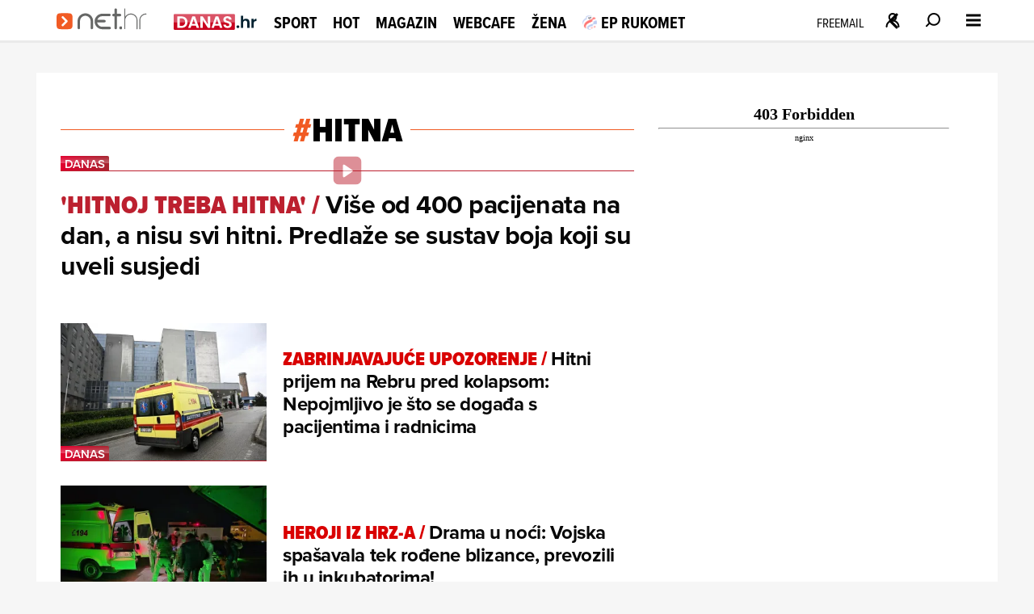

--- FILE ---
content_type: text/html
request_url: https://net.hr/tema/hitna
body_size: 37087
content:
<!DOCTYPE html>
<html lang="hr">
<head>
	<meta charset="utf-8" />

	<meta http-equiv="Cache-Control" content="no-cache, no-store, must-revalidate" />
	<meta http-equiv="Pragma" content="no-cache" />
	<meta http-equiv="Expires" content="-1" />
	<meta name="viewport" content="width=device-width, initial-scale=1.0">
    
  	  
  
  	<meta property="page:published_time" content="2026-01-20T21:03:26.339Z" />
  	<meta name="se-a" content="{CORRECT-ANSWER}" />
  	<meta name="robots" content="index,follow,max-image-preview:large,max-video-preview:10">
  
    
	<link rel="preload stylesheet" href="/themes/nethr/style.css?v31"  as="style"/>
  
   	
	<link rel="preload stylesheet" as="style" href="https://use.typekit.net/yqa5tap.css?v1" as="style"/>
	
  	<title>hitna - Net.hr</title>

  		
	<meta name="description" content="Tema hitna" />
	<meta name="keywords" content="" />
  	<link rel='canonical' href="https://net.hr/tema/hitna" />
  
    
	<meta property="og:url" content="https://net.hr/tema/hitna" />
	<meta property="og:type" content="article" />
	<meta property="og:title" content="hitna - Net.hr" />
	<meta property="og:description" content="Tema hitna" />
	<meta property="og:image" content="https://net.hr/images/share/default.png" />
  	<meta property="og:image:width" content="1200" />
  	<meta property="og:image:height" content="674" />
  
	
	<meta name="twitter:card" content="summary_large_image" />
	<meta property="twitter:url" content="https://net.hr/tema/hitna" />
	<meta name="twitter:title" content="hitna - Net.hr" />
	<meta name="twitter:description" content="Tema hitna" />
	<meta name="twitter:image" content="https://net.hr/images/share/default.png" />
  

<script type="application/ld+json">
{
	"@context": "https://schema.org",
	"@graph": [
		{
			"@type": "Organization",
			"@id": "https://net.hr/#net-hr-org",
			"name": "Net.hr",
			"url": "https://net.hr/",
			"logo": {
				"@type": "ImageObject",
				"url": "https://net.hr/images/nethr-logo.png",
				"width": 512,
				"height": 512
			},
			"sameAs": [
				"https://www.facebook.com/net.hr",
				"https://x.com/nethr",
				"https://www.instagram.com/net.hr_/",
				"https://www.tiktok.com/@net.hr",
				"https://hr.wikipedia.org/wiki/Net.hr"
			]
		},
		{
			"@type": "WebSite",
			"@id": "https://net.hr/#website",
			"name": "Net.hr",
			"url": "https://net.hr/",
			"publisher": { "@id": "https://net.hr/#net-hr-org" },
			"inLanguage": "hr-HR",
			"potentialAction": {
				"@type": "SearchAction",
				"target": "https://net.hr/pretrazivanje?q={search_term_string}",
				"query-input": "required name=search_term_string"
			}
		},
		{
			"@type": ["WebPage", "CollectionPage"],
			"@id": "https://net.hr/tema/hitna#webpage",
			"url": "https://net.hr/tema/hitna",
			"name": "hitna",
			"description": "Popis članaka označenih temom hitna",
			"isPartOf": { "@id": "https://net.hr/#website" },
			"inLanguage": "hr-HR",
			"about": { "@id": "https://net.hr/tema/hitna#definedterm" },
			"breadcrumb": {
				"@id": "https://net.hr/tema/hitna#breadcrumbs"
			},
			"primaryImageOfPage": {
				"@type": "ImageObject",
				"url": "https://net.hr/images/share/default.png",
				"width": 1200,
				"height": 675
			},
			"mainEntity": { "@id": "https://net.hr/tema/hitna#itemlist" }
		},
		{
			"@type": "BreadcrumbList",
			"@id": "https://net.hr/tema/hitna#breadcrumbs",
			"itemListElement": [
				{
					"@type": "ListItem",
					"position": 1,
					"item": {
						"@type": "WebPage",
						"@id": "https://net.hr",
						"name": "Naslovnica"
					}
				}
				
            ,{
                "@type": "ListItem",
                "position": 2,
                "item": {
                    "@type": "CollectionPage",
                    "@id": "https://net.hr/tema/hitna",
                    "name": "hitna"
                }
            }			
			]
		},
		{
			"@type": "DefinedTerm",
			"@id": "https://net.hr/tema/hitna#definedterm",
			"name": "hitna",
			"url": "https://net.hr/tema/hitna",
			"inDefinedTermSet": "https://net.hr/tema"
		},
		{
			"@type": "ItemList",
			"@id": "https://net.hr/tema/hitna#itemlist",
			"name": "hitna – najnoviji članci",
			"description": "Popis članaka označenih temom hitna",
			"itemListOrder": "https://schema.org/ItemListOrderDescending",
			"numberOfItems": 50,
			"url": "https://net.hr/tema/hitna",
			"inLanguage": "hr-HR",
			"itemListElement": [
            {
                "@type": "ListItem",
                "position": 1,
                "item": {
                    "@type": "NewsArticle",
                    "@id": "https://net.hr/danas/rtl-danas/vise-od-400-000-pacijenata-na-dan-a-nisu-svi-hitni-kako-to-rijesiti-b25d90ae-f626-11f0-9a51-9600040c8f8e",
                    "name": "Više od 400 pacijenata na dan, a nisu svi hitni. Predlaže se sustav boja koji su uveli susjedi",
                    "image": {
                        "@type": "ImageObject",
                        "url": "https://net.hr/media/2026/01/20/1448071/H-b603236a-d7bf-4d15-aca3-a13a187f0884-1200.webp",
                        "contentUrl": "https://net.hr/media/2026/01/20/1448071/H-b603236a-d7bf-4d15-aca3-a13a187f0884-1200.webp"
                    }
                }
            },
            {
                "@type": "ListItem",
                "position": 2,
                "item": {
                    "@type": "NewsArticle",
                    "@id": "https://net.hr/danas/vijesti/zabrinjavajuce-upozorenje-hitni-prijem-na-rebru-pred-kolapsom-fbafd1dc-f2cd-11f0-9a51-9600040c8f8e",
                    "name": "Hitni prijem na Rebru pred kolapsom: Nepojmljivo je što se događa s pacijentima i radnicima",
                    "image": {
                        "@type": "ImageObject",
                        "url": "https://net.hr/media/2026/01/16/1445241/H-83ac3994-5c63-4a5b-b6b0-f277b40fafdd-1200.webp",
                        "contentUrl": "https://net.hr/media/2026/01/16/1445241/H-83ac3994-5c63-4a5b-b6b0-f277b40fafdd-1200.webp"
                    }
                }
            },
            {
                "@type": "ListItem",
                "position": 3,
                "item": {
                    "@type": "NewsArticle",
                    "@id": "https://net.hr/danas/vijesti/drama-u-noci-vojska-spasavala-tek-rodene-blizance-prevozili-ih-u-inkubatorima-a9fd54a8-da67-11f0-9a51-9600040c8f8e",
                    "name": "Drama u noći: Vojska spašavala tek rođene blizance, prevozili ih u inkubatorima!",
                    "image": {
                        "@type": "ImageObject",
                        "url": "https://net.hr/media/2025/12/16/1424794/H-b26599be-1377-4858-a69b-f15c146b477e-1200.webp",
                        "contentUrl": "https://net.hr/media/2025/12/16/1424794/H-b26599be-1377-4858-a69b-f15c146b477e-1200.webp"
                    }
                }
            },
            {
                "@type": "ListItem",
                "position": 4,
                "item": {
                    "@type": "NewsArticle",
                    "@id": "https://net.hr/danas/vijesti/strasne-guzve-vozila-hitne-na-rebru-cekali-su-po-tri-sata-da-predaju-hitne-pacijente-18e7ee3f-c08b-11f0-ad8d-9600040c8f8e",
                    "name": "Strašne gužve vozila Hitne na Rebru: &apos;Čekali su po tri sata da predaju hitne pacijente&apos;",
                    "image": {
                        "@type": "ImageObject",
                        "url": "https://net.hr/media/2025/11/13/1400643/H-5e0f8c0e-4090-43f2-91f3-6311d0f7ba23-1200.webp",
                        "contentUrl": "https://net.hr/media/2025/11/13/1400643/H-5e0f8c0e-4090-43f2-91f3-6311d0f7ba23-1200.webp"
                    }
                }
            },
            {
                "@type": "ListItem",
                "position": 5,
                "item": {
                    "@type": "NewsArticle",
                    "@id": "https://net.hr/danas/rtl-direkt/recite-ministrice-je-li-vece-opterecenje-kuhati-kavu-na-trajektu-ili-spasavati-ljudske-zivote-260378d7-aacc-11f0-8210-9600040c8f8e",
                    "name": "Recite ministrice, je li veće opterećenje kuhati kavu na trajektu ili spašavati ljudske živote?",
                    "image": {
                        "@type": "ImageObject",
                        "url": "https://net.hr/media/2025/10/16/1379941/H-ae88bb55-cc2d-42c2-ab45-5467a4672719-1200.webp",
                        "contentUrl": "https://net.hr/media/2025/10/16/1379941/H-ae88bb55-cc2d-42c2-ab45-5467a4672719-1200.webp"
                    }
                }
            },
            {
                "@type": "ListItem",
                "position": 6,
                "item": {
                    "@type": "NewsArticle",
                    "@id": "https://net.hr/danas/vijesti/plenkovic-u-zgradi-oni-ispred-veliki-prosvjed-hitnjaka-slusa-se-thompson-7f3c48a4-aa76-11f0-8210-9600040c8f8e",
                    "name": "Plenković u zgradi, oni ispred: Veliki prosvjed hitnjaka, sluša se Thompson",
                    "image": {
                        "@type": "ImageObject",
                        "url": "https://net.hr/media/2025/10/16/1379372/H-806eeca9-0055-46e7-8476-6a99fba3eda8-1200.webp",
                        "contentUrl": "https://net.hr/media/2025/10/16/1379372/H-806eeca9-0055-46e7-8476-6a99fba3eda8-1200.webp"
                    }
                }
            },
            {
                "@type": "ListItem",
                "position": 7,
                "item": {
                    "@type": "NewsArticle",
                    "@id": "https://net.hr/video/dan-s-herojima-na-moru-od-rezanja-ruke-do-infarkta-ovaj-brod-spasava-zivote-dva-otoka-dab1036e-9e25-11f0-aa13-9600040c8f8e",
                    "name": "Dan s herojima na moru: &apos;Od rezanja ruke do infarkta, ovaj brod spašava živote dva otoka&apos;",
                    "image": {
                        "@type": "ImageObject",
                        "url": "https://net.hr/media/2025/09/30/1369322/H-7b0a9b33-a1ec-4c10-b64e-889396101725-1200.webp",
                        "contentUrl": "https://net.hr/media/2025/09/30/1369322/H-7b0a9b33-a1ec-4c10-b64e-889396101725-1200.webp"
                    }
                }
            },
            {
                "@type": "ListItem",
                "position": 8,
                "item": {
                    "@type": "NewsArticle",
                    "@id": "https://net.hr/danas/rtl-danas/bozo-je-bio-u-smjeni-kad-je-njegov-otac-imao-srcani-reanimirali-smo-ga-sat-i-20-minuta-4b5c6cc0-9e1e-11f0-aa13-9600040c8f8e",
                    "name": "Božo je bio u smjeni kad je njegov otac imao srčani: &apos;Reanimirali smo ga sat i 20 minuta&apos;",
                    "image": {
                        "@type": "ImageObject",
                        "url": "https://net.hr/media/2025/09/30/1369316/H-ce1766a4-49a2-4f47-98bf-a1a08d21773a-1200.webp",
                        "contentUrl": "https://net.hr/media/2025/09/30/1369316/H-ce1766a4-49a2-4f47-98bf-a1a08d21773a-1200.webp"
                    }
                }
            },
            {
                "@type": "ListItem",
                "position": 9,
                "item": {
                    "@type": "NewsArticle",
                    "@id": "https://net.hr/danas/crna-kronika/tragedija-u-karlovcu-u-teskoj-prometnoj-poginula-pjesakinja-u-sudaru-sudjelovala-hitna-fd98d6c3-8c8f-11f0-aa13-9600040c8f8e",
                    "name": "Prometna nesreća u Karlovcu! Slupano vozilo Hitne, stradala pješakinja: &apos;Vidjela sam crnu vreću u jarku...&apos;",
                    "image": {
                        "@type": "ImageObject",
                        "url": "https://net.hr/media/2025/09/08/1354844/H-84aaae29-9291-416f-bebf-5bd575bd6df8-1200.webp",
                        "contentUrl": "https://net.hr/media/2025/09/08/1354844/H-84aaae29-9291-416f-bebf-5bd575bd6df8-1200.webp"
                    }
                }
            },
            {
                "@type": "ListItem",
                "position": 10,
                "item": {
                    "@type": "NewsArticle",
                    "@id": "https://net.hr/magazin/zivotne-ispovijesti/strastvena-sportasica-mrzi-okus-vode-pijem-pivo-i-kavu-umjesto-nje-2dad4d91-87da-11f0-aa13-9600040c8f8e",
                    "name": "Strastvena sportašica mrzi okus vode: &apos;Pijem pivo i kavu umjesto nje&apos;",
                    "image": {
                        "@type": "ImageObject",
                        "url": "https://net.hr/media/2025/09/02/1351181/H-358c81c7-d0c0-4a66-a649-917afaec3cf0-1200.webp",
                        "contentUrl": "https://net.hr/media/2025/09/02/1351181/H-358c81c7-d0c0-4a66-a649-917afaec3cf0-1200.webp"
                    }
                }
            },
            {
                "@type": "ListItem",
                "position": 11,
                "item": {
                    "@type": "NewsArticle",
                    "@id": "https://net.hr/danas/crna-kronika/krs-i-lom-kod-soping-centra-precko-dva-automobila-potpuno-su-skrsena-na-terenu-i-hitna-e43d3ccc-81f6-11f0-9658-9600040c8f8e",
                    "name": "Krš i lom u Zagrebu: Dva automobila potpuno su skršena, na terenu i Hitna",
                    "image": {
                        "@type": "ImageObject",
                        "url": "https://net.hr/media/2025/08/25/1346909/H-ca902acd-e5fa-4707-9d36-00425429ab9d-1200.webp",
                        "contentUrl": "https://net.hr/media/2025/08/25/1346909/H-ca902acd-e5fa-4707-9d36-00425429ab9d-1200.webp"
                    }
                }
            },
            {
                "@type": "ListItem",
                "position": 12,
                "item": {
                    "@type": "NewsArticle",
                    "@id": "https://net.hr/danas/rtl-danas/hitnjaci-demantirali-seficu-i-najavili-prosvjed-djelatnike-je-uznemirila-njena-izjava-4664e9a2-792d-11f0-9658-9600040c8f8e",
                    "name": "Hitnjaci demantirali šeficu i najavili prosvjed: &apos;Djelatnike je uznemirila njena izjava&apos;",
                    "image": {
                        "@type": "ImageObject",
                        "url": "https://net.hr/media/2025/08/14/1340985/H-f33c9323-ead0-481e-9932-cafe0f0813ed-1200.webp",
                        "contentUrl": "https://net.hr/media/2025/08/14/1340985/H-f33c9323-ead0-481e-9932-cafe0f0813ed-1200.webp"
                    }
                }
            },
            {
                "@type": "ListItem",
                "position": 13,
                "item": {
                    "@type": "NewsArticle",
                    "@id": "https://net.hr/danas/crna-kronika/snimka-uzasa-na-a3-otkriven-uzrok-sudara-b7e59a84-28b5-11f0-b919-ee0b203e749c",
                    "name": "Više od 30 ozlijeđenih na A3, ovo je snimka užasa! Vozač auta tvrdio da je izbjegavao srnu",
                    "image": {
                        "@type": "ImageObject",
                        "url": "https://net.hr/media/2025/05/04/1110240/H-db5abd7c-28b6-11f0-a96d-829ff0affdfc-1200.webp",
                        "contentUrl": "https://net.hr/media/2025/05/04/1110240/H-db5abd7c-28b6-11f0-a96d-829ff0affdfc-1200.webp"
                    }
                }
            },
            {
                "@type": "ListItem",
                "position": 14,
                "item": {
                    "@type": "NewsArticle",
                    "@id": "https://net.hr/danas/vijesti/zbog-intervencije-hitne-zastoj-tramvaja-na-zagrebackoj-ilici-9843f97a-1b57-11f0-9874-5aa096cf6e8e",
                    "name": "Kaos u Zagrebu: Zastoj tramvaja na Ilici, otkriveno što se dogodilo",
                    "image": {
                        "@type": "ImageObject",
                        "url": "https://net.hr/media/2025/04/17/777772/H-db47334c-1b5a-11f0-b539-829ff0affdfc-1200.webp",
                        "contentUrl": "https://net.hr/media/2025/04/17/777772/H-db47334c-1b5a-11f0-b539-829ff0affdfc-1200.webp"
                    }
                }
            },
            {
                "@type": "ListItem",
                "position": 15,
                "item": {
                    "@type": "NewsArticle",
                    "@id": "https://net.hr/danas/vijesti/vozilo-hitne-prokisnjava-pa-si-pacijenti-sami-pomazu-kako-pa-otvore-kisobran-44ffa4a2-eab1-11ef-a68d-be8f7beeb0bb",
                    "name": "Zar ovo nije sramotno? Vozilo saniteta prokišnjava, a pacijenti se sami moraju snalaziti...",
                    "image": {
                        "@type": "ImageObject",
                        "url": "https://net.hr/media/2025/02/14/6022/H-d9d22a5a-eab1-11ef-bd6f-be8f7beeb0bb-1200.webp",
                        "contentUrl": "https://net.hr/media/2025/02/14/6022/H-d9d22a5a-eab1-11ef-bd6f-be8f7beeb0bb-1200.webp"
                    }
                }
            },
            {
                "@type": "ListItem",
                "position": 16,
                "item": {
                    "@type": "NewsArticle",
                    "@id": "https://net.hr/danas/rtl-danas/djevojcica-koja-se-rodila-u-kolima-hitne-pomoci-ponovno-s-timom-e32fb0c0-d375-11ef-9814-829ff0affdfc",
                    "name": "Beba se rodila u dramatičnoj vožnji! Otac: &apos;Nismo mogli zaspat&apos; od veselja&apos;",
                    "image": {
                        "@type": "ImageObject",
                        "url": "https://net.hr/media/2025/01/15/8779/H-d9228eb4-d38d-11ef-b83c-ee0b203e749c-1200.webp",
                        "contentUrl": "https://net.hr/media/2025/01/15/8779/H-d9228eb4-d38d-11ef-b83c-ee0b203e749c-1200.webp"
                    }
                }
            },
            {
                "@type": "ListItem",
                "position": 17,
                "item": {
                    "@type": "NewsArticle",
                    "@id": "https://net.hr/danas/rtl-danas/zadar-je-ostao-bez-dezurne-ambulante-1d6d7aa0-ca0d-11ef-84eb-829ff0affdfc",
                    "name": "Hrvatski grad ostao bez dežurne ambulante: Hitni prijem zagušen pacijentima",
                    "image": {
                        "@type": "ImageObject",
                        "url": "https://net.hr/media/2025/01/03/11034/H-9e0fc562-ca0f-11ef-becb-b282ec61614a-1200.webp",
                        "contentUrl": "https://net.hr/media/2025/01/03/11034/H-9e0fc562-ca0f-11ef-becb-b282ec61614a-1200.webp"
                    }
                }
            },
            {
                "@type": "ListItem",
                "position": 18,
                "item": {
                    "@type": "NewsArticle",
                    "@id": "https://net.hr/danas/vijesti/tomislav-tomasevic-progovorio-o-slucaju-hitne-pomoci-koja-je-zapela-u-gradu-889cf7ba-b702-11ef-b92b-36bdb4de2687",
                    "name": "Tomašević progovorio o Hitnoj koja je zapela u gradu: &apos;Nisu problem stupići&apos;",
                    "image": {
                        "@type": "ImageObject",
                        "url": "https://net.hr/media/2024/12/10/16151/H-e9560f14-7f04-11ef-a154-92d5e21ec475-1200.webp",
                        "contentUrl": "https://net.hr/media/2024/12/10/16151/H-e9560f14-7f04-11ef-a154-92d5e21ec475-1200.webp"
                    }
                }
            },
            {
                "@type": "ListItem",
                "position": 19,
                "item": {
                    "@type": "NewsArticle",
                    "@id": "https://net.hr/hot/zvijezde/marijana-mikulic-zabrinula-obozavatelje-cjepivo-protiv-tetanusa-previjanje-e41b4734-992c-11ef-9285-5ae5e378fd98",
                    "name": "Marijana Mikulić završila na hitnoj. Fanovi se zabrinuli kada su joj vidjeli ruke u zavojima",
                    "image": {
                        "@type": "ImageObject",
                        "url": "https://net.hr/media/2024/11/02/25836/H-46da5de2-6b65-11ef-9513-da4e652b17ca-1200.webp",
                        "contentUrl": "https://net.hr/media/2024/11/02/25836/H-46da5de2-6b65-11ef-9513-da4e652b17ca-1200.webp"
                    }
                }
            },
            {
                "@type": "ListItem",
                "position": 20,
                "item": {
                    "@type": "NewsArticle",
                    "@id": "https://net.hr/danas/vijesti/vozaca-hitne-kaznili-jer-je-psovao-drugog-vozaca-koji-mu-je-blokirao-put-na-intervenciju-e525e442-8d54-11ef-bd63-5ae5e378fd98",
                    "name": "Hitnjak kažnjen jer je opsovao vozača koji mu je blokirao put: &apos;Moram podijeliti tu sramotu&apos;",
                    "image": {
                        "@type": "ImageObject",
                        "url": "https://net.hr/media/2024/10/18/29618/H-9b013b40-8d55-11ef-b531-829ff0affdfc-1200.webp",
                        "contentUrl": "https://net.hr/media/2024/10/18/29618/H-9b013b40-8d55-11ef-b531-829ff0affdfc-1200.webp"
                    }
                }
            },
            {
                "@type": "ListItem",
                "position": 21,
                "item": {
                    "@type": "NewsArticle",
                    "@id": "https://net.hr/video/vijesti/helikopter-hitne-sletio-u-vocnjak-i-spasio-vozace-imamo-detalje-akcije-adf3b608-872c-11ef-981e-cef085787d27",
                    "name": "Hitna helikopterom sletjela u voćnjak i spasila vozače",
                    "image": {
                        "@type": "ImageObject",
                        "url": "https://net.hr/media/2024/10/10/1061887/H-adf3b608-872c-11ef-981e-cef085787d27-1200.webp",
                        "contentUrl": "https://net.hr/media/2024/10/10/1061887/H-adf3b608-872c-11ef-981e-cef085787d27-1200.webp"
                    }
                }
            },
            {
                "@type": "ListItem",
                "position": 22,
                "item": {
                    "@type": "NewsArticle",
                    "@id": "https://net.hr/danas/rtl-danas/helikopter-hitne-sletio-u-vocnjak-i-spasio-vozace-imamo-detalje-akcije-cf424e82-8722-11ef-8026-cef085787d27",
                    "name": "Helikopterom sletjeli u voćnjak i spasili ljude: &apos;Napravili smo krug, bilo je puno žica...&apos;",
                    "image": {
                        "@type": "ImageObject",
                        "url": "https://net.hr/media/2024/10/10/31765/H-46cc1c66-872e-11ef-baf6-6a472980fbc7-1200.webp",
                        "contentUrl": "https://net.hr/media/2024/10/10/31765/H-46cc1c66-872e-11ef-baf6-6a472980fbc7-1200.webp"
                    }
                }
            },
            {
                "@type": "ListItem",
                "position": 23,
                "item": {
                    "@type": "NewsArticle",
                    "@id": "https://net.hr/danas/crna-kronika/u-slijetanju-kombija-punom-migranata-ukupno-14-ozlijedenih-medu-njima-i-djeca-8c6e2c82-6e79-11ef-a47e-72780b90502a",
                    "name": "U slijetanju kombija kod Slavonskog Broda ozlijeđeno i sedmero djece! Objavljena kronologija užasa",
                    "image": {
                        "@type": "ImageObject",
                        "url": "https://net.hr/media/2024/09/09/15332/H-601837c6-6e7a-11ef-a009-225a3ed1b99c-1200.webp",
                        "contentUrl": "https://net.hr/media/2024/09/09/15332/H-601837c6-6e7a-11ef-a009-225a3ed1b99c-1200.webp"
                    }
                }
            },
            {
                "@type": "ListItem",
                "position": 24,
                "item": {
                    "@type": "NewsArticle",
                    "@id": "https://net.hr/hot/zvijezde/aca-lukas-zavrsio-na-hitnoj-zbog-povisene-temperature-d9e867e0-4e79-11ef-8c87-662b8fd0e10b",
                    "name": "Aca Lukas završio na hitnoj: Otkazao je sve zakazane nastupe",
                    "image": {
                        "@type": "ImageObject",
                        "url": "https://net.hr/media/2024/07/30/25252/H-f0c6a794-2add-11ee-a0fd-e24de43fe7a0-1200.webp",
                        "contentUrl": "https://net.hr/media/2024/07/30/25252/H-f0c6a794-2add-11ee-a0fd-e24de43fe7a0-1200.webp"
                    }
                }
            },
            {
                "@type": "ListItem",
                "position": 25,
                "item": {
                    "@type": "NewsArticle",
                    "@id": "https://net.hr/danas/crna-kronika/teska-nesreca-na-autocesti-a3-auto-potpuno-smrskan-45cd5f0c-4848-11ef-b376-66d0b0b11090",
                    "name": "Teška nesreća na A3: Auto smrskan s prednje i stražnje strane, snimka pokazuje silinu udarca",
                    "image": {
                        "@type": "ImageObject",
                        "url": "https://net.hr/media/2024/07/22/27218/H-8b31a904-4848-11ef-b2da-72780b90502a-1200.webp",
                        "contentUrl": "https://net.hr/media/2024/07/22/27218/H-8b31a904-4848-11ef-b2da-72780b90502a-1200.webp"
                    }
                }
            },
            {
                "@type": "ListItem",
                "position": 26,
                "item": {
                    "@type": "NewsArticle",
                    "@id": "https://net.hr/danas/vijesti/vozac-hitne-prezivio-strujni-udar-a-onda-reanimirao-covjeka-caf6aa1a-450c-11ef-9f28-72780b90502a",
                    "name": "Vozač Hitne doživio strujni udar pa nastavio reanimirati čovjeka: &apos;Zapamtite njegovo ime&apos;",
                    "image": {
                        "@type": "ImageObject",
                        "url": "https://net.hr/media/2024/07/18/28152/H-f72b3ef8-4105-11ef-bba8-72780b90502a-1200.webp",
                        "contentUrl": "https://net.hr/media/2024/07/18/28152/H-f72b3ef8-4105-11ef-bba8-72780b90502a-1200.webp"
                    }
                }
            },
            {
                "@type": "ListItem",
                "position": 27,
                "item": {
                    "@type": "NewsArticle",
                    "@id": "https://net.hr/danas/rtl-danas/hitna-u-splitu-zbog-paklenih-vrucine-imala-povecan-broj-intervencija-5d56e6ee-444b-11ef-9fb0-225a3ed1b99c",
                    "name": "Ljudi kolabiraju na plaži, po gradu i kafićima. Liječnica: &apos;Ne slušaju savjete!&apos;",
                    "image": {
                        "@type": "ImageObject",
                        "url": "https://net.hr/media/2024/07/17/28374/H-3fd4b5fc-444f-11ef-a36a-b2b48e67a7fc-1200.webp",
                        "contentUrl": "https://net.hr/media/2024/07/17/28374/H-3fd4b5fc-444f-11ef-a36a-b2b48e67a7fc-1200.webp"
                    }
                }
            },
            {
                "@type": "ListItem",
                "position": 28,
                "item": {
                    "@type": "NewsArticle",
                    "@id": "https://net.hr/video/vijesti/hitna-ima-pune-ruke-posla-zbog-paklenih-vrucina-jedna-se-osoba-na-gradilistu-javila-se-s-bolovima-u-prsima-d4a5af1e-3ec9-11ef-8c89-e284713fa599",
                    "name": "Hitna ima pune ruke posla zbog paklenih vrućina! &apos;Jedna se osoba na gradilištu javila se s bolovima u prsima&apos;",
                    "image": {
                        "@type": "ImageObject",
                        "url": "https://net.hr/media/2024/07/10/1048728/H-d4a5af1e-3ec9-11ef-8c89-e284713fa599-1200.webp",
                        "contentUrl": "https://net.hr/media/2024/07/10/1048728/H-d4a5af1e-3ec9-11ef-8c89-e284713fa599-1200.webp"
                    }
                }
            },
            {
                "@type": "ListItem",
                "position": 29,
                "item": {
                    "@type": "NewsArticle",
                    "@id": "https://net.hr/danas/crna-kronika/tezak-sudar-blizu-zagreba-stizu-snimke-s-mjesta-nesrece-gadno-izgleda-27eca428-3a4e-11ef-8071-468ea29360fe",
                    "name": "Teška nesreća nedaleko od Zagreba! Sve je bilo puno hitne i policije, vatrogasaca: &apos;Gadno izgleda&apos;",
                    "image": {
                        "@type": "ImageObject",
                        "url": "https://net.hr/media/2024/07/04/31671/H-4c47ff52-3a4e-11ef-9f4e-468ea29360fe-1200.webp",
                        "contentUrl": "https://net.hr/media/2024/07/04/31671/H-4c47ff52-3a4e-11ef-9f4e-468ea29360fe-1200.webp"
                    }
                }
            },
            {
                "@type": "ListItem",
                "position": 30,
                "item": {
                    "@type": "NewsArticle",
                    "@id": "https://net.hr/danas/rtl-danas/brojka-intervencija-raste-iz-minute-u-minutu-splitska-hitna-imala-je-danas-pune-ruke-posla-373d6460-3703-11ef-99a7-4238b796338c",
                    "name": "Broj intervencija raste iz minute u minutu. Splitska hitna imala je danas pune ruke posla",
                    "image": {
                        "@type": "ImageObject",
                        "url": "https://net.hr/media/2024/06/30/1046849/H-373d6460-3703-11ef-99a7-4238b796338c-1200.webp",
                        "contentUrl": "https://net.hr/media/2024/06/30/1046849/H-373d6460-3703-11ef-99a7-4238b796338c-1200.webp"
                    }
                }
            },
            {
                "@type": "ListItem",
                "position": 31,
                "item": {
                    "@type": "NewsArticle",
                    "@id": "https://net.hr/danas/rtl-danas/pakao-na-vrhuncu-evo-sto-je-dobro-staviti-u-vodu-da-dodete-sebi-ako-se-ne-osjecate-dobro-0472ef38-2fdc-11ef-9620-72780b90502a",
                    "name": "Pakao na vrhuncu, evo što je dobro staviti u vodu da &apos;dođete sebi&apos; ako se ne osjećate dobro",
                    "image": {
                        "@type": "ImageObject",
                        "url": "https://net.hr/media/2024/06/21/1045077/H-0472ef38-2fdc-11ef-9620-72780b90502a-1200.webp",
                        "contentUrl": "https://net.hr/media/2024/06/21/1045077/H-0472ef38-2fdc-11ef-9620-72780b90502a-1200.webp"
                    }
                }
            },
            {
                "@type": "ListItem",
                "position": 32,
                "item": {
                    "@type": "NewsArticle",
                    "@id": "https://net.hr/danas/rtl-danas/vrucine-prijete-kako-se-zastititi-donosimo-savjete-s-hitne-ako-osjetite-ove-simptome-posjetite-lijecnika-6c23c8b8-2cb8-11ef-9dd6-8e0fdd8006f5",
                    "name": "Vrućine prijete, kako se zaštititi? Donosimo savjete s Hitne: &apos;Ako osjetite ove simptome, posjetite liječnika&apos;",
                    "image": {
                        "@type": "ImageObject",
                        "url": "https://net.hr/media/2024/06/17/1044196/H-6c23c8b8-2cb8-11ef-9dd6-8e0fdd8006f5-1200.webp",
                        "contentUrl": "https://net.hr/media/2024/06/17/1044196/H-6c23c8b8-2cb8-11ef-9dd6-8e0fdd8006f5-1200.webp"
                    }
                }
            },
            {
                "@type": "ListItem",
                "position": 33,
                "item": {
                    "@type": "NewsArticle",
                    "@id": "https://net.hr/danas/svijet/ozlijedeni-pijani-kinez-ispao-na-putu-do-bolnice-u-beogradu-00135b70-2952-11ef-88cb-068597f4bbb0",
                    "name": "Bizarna noćna drama u Beogradu. Pijani Kinez se ozlijedio, a onda na putu do bolnice ispao iz auta",
                    "image": {
                        "@type": "ImageObject",
                        "url": "https://net.hr/media/2024/06/13/35827/H-d7fb45e6-5489-11ee-a877-0ee8f36581c7-1200.webp",
                        "contentUrl": "https://net.hr/media/2024/06/13/35827/H-d7fb45e6-5489-11ee-a877-0ee8f36581c7-1200.webp"
                    }
                }
            },
            {
                "@type": "ListItem",
                "position": 34,
                "item": {
                    "@type": "NewsArticle",
                    "@id": "https://net.hr/danas/crna-kronika/vojni-helikopteri-prevezli-zivotno-ugrozenu-djevojcicu-u-zagreb-1d55f960-25b3-11ef-b9be-0afc31d39afa",
                    "name": "Vojni helikopteri prevezli životno ugroženu djevojčicu u Zagreb, doznajemo detalje",
                    "image": {
                        "@type": "ImageObject",
                        "url": "https://net.hr/media/2024/06/08/36399/H-3057ec8e-25b4-11ef-9b26-72780b90502a-1200.webp",
                        "contentUrl": "https://net.hr/media/2024/06/08/36399/H-3057ec8e-25b4-11ef-9b26-72780b90502a-1200.webp"
                    }
                }
            },
            {
                "@type": "ListItem",
                "position": 35,
                "item": {
                    "@type": "NewsArticle",
                    "@id": "https://net.hr/danas/crna-kronika/suprug-ozlijedene-padrobranke-rekla-je-da-se-stisnula-izmedu-dva-lima-u-repu-aviona-bab00312-1b64-11ef-847f-2e103fb47d68",
                    "name": "Suprug ozlijeđene padrobranke: &apos;Rekla je da se stisnula između dva lima u repu aviona&apos;",
                    "image": {
                        "@type": "ImageObject",
                        "url": "https://net.hr/media/2024/05/26/38211/H-c966fdf6-1b65-11ef-927f-2e103fb47d68-1200.webp",
                        "contentUrl": "https://net.hr/media/2024/05/26/38211/H-c966fdf6-1b65-11ef-927f-2e103fb47d68-1200.webp"
                    }
                }
            },
            {
                "@type": "ListItem",
                "position": 36,
                "item": {
                    "@type": "NewsArticle",
                    "@id": "https://net.hr/danas/hrvatska/odjekuju-sirene-helikopter-u-zraku-ovako-izgleda-potraga-za-srusenim-avionom-kod-zagreba-stize-i-plenkovic-81d57aec-1aae-11ef-bad1-2aa59d6e2c9e",
                    "name": "Odjekuju sirene, helikopter u zraku. Ovako izgleda potraga za srušenim avionom kod Zagreba, stiže i Plenković",
                    "image": {
                        "@type": "ImageObject",
                        "url": "https://net.hr/media/2024/05/25/1040015/H-81d57aec-1aae-11ef-bad1-2aa59d6e2c9e-1200.webp",
                        "contentUrl": "https://net.hr/media/2024/05/25/1040015/H-81d57aec-1aae-11ef-bad1-2aa59d6e2c9e-1200.webp"
                    }
                }
            },
            {
                "@type": "ListItem",
                "position": 37,
                "item": {
                    "@type": "NewsArticle",
                    "@id": "https://net.hr/hot/tv/hitna-chicago-premijerno-na-rtl2-b9f41d62-08bf-11ef-a0e9-069c63c7a033",
                    "name": "&apos;Hitna: Chicago&apos; prva linija pomoći premijerno na RTL2",
                    "image": {
                        "@type": "ImageObject",
                        "url": "https://net.hr/media/2024/05/02/145712/H-7afa57a6-08c0-11ef-a863-069c63c7a033-1200.webp",
                        "contentUrl": "https://net.hr/media/2024/05/02/145712/H-7afa57a6-08c0-11ef-a863-069c63c7a033-1200.webp"
                    }
                }
            },
            {
                "@type": "ListItem",
                "position": 38,
                "item": {
                    "@type": "NewsArticle",
                    "@id": "https://net.hr/video/vijesti/hitnjaci-diljem-zemlje-provodili-akciju-dan-kada-ucimo-spasavati-zivote-1b411466-0718-11ef-b832-1a6e9a340e00",
                    "name": "Hitnjaci diljem zemlje provodili akciju &apos;Dan kada učimo spašavati živote&apos;",
                    "image": {
                        "@type": "ImageObject",
                        "url": "https://net.hr/media/2024/04/30/1035470/H-1b411466-0718-11ef-b832-1a6e9a340e00-1200.webp",
                        "contentUrl": "https://net.hr/media/2024/04/30/1035470/H-1b411466-0718-11ef-b832-1a6e9a340e00-1200.webp"
                    }
                }
            },
            {
                "@type": "ListItem",
                "position": 39,
                "item": {
                    "@type": "NewsArticle",
                    "@id": "https://net.hr/danas/rtl-danas/sefica-hitne-nas-posao-je-stresan-mi-ulazimo-ljudima-u-njihovu-intimu-u-spavace-sobe-0a1e2be6-0700-11ef-9a3e-96012c097d3c",
                    "name": "Šefica Hitne: &apos;Naš posao je stresan. Mi ulazimo ljudima u njihovu intimu... u spavaće sobe&apos;",
                    "image": {
                        "@type": "ImageObject",
                        "url": "https://net.hr/media/2024/04/30/1035393/H-0a1e2be6-0700-11ef-9a3e-96012c097d3c-1200.webp",
                        "contentUrl": "https://net.hr/media/2024/04/30/1035393/H-0a1e2be6-0700-11ef-9a3e-96012c097d3c-1200.webp"
                    }
                }
            },
            {
                "@type": "ListItem",
                "position": 40,
                "item": {
                    "@type": "NewsArticle",
                    "@id": "https://net.hr/danas/rtl-danas/helikopterska-hitna-ima-pune-ruke-posla-najljepse-je-covjeku-spasiti-zivot-16a09302-056d-11ef-9dd9-069c63c7a033",
                    "name": "Helikopterska hitna ima pune ruke posla. &apos;Najljepše je čovjeku spasiti život&apos;",
                    "image": {
                        "@type": "ImageObject",
                        "url": "https://net.hr/media/2024/04/28/1035079/H-16a09302-056d-11ef-9dd9-069c63c7a033-1200.webp",
                        "contentUrl": "https://net.hr/media/2024/04/28/1035079/H-16a09302-056d-11ef-9dd9-069c63c7a033-1200.webp"
                    }
                }
            },
            {
                "@type": "ListItem",
                "position": 41,
                "item": {
                    "@type": "NewsArticle",
                    "@id": "https://net.hr/danas/rtl-danas/djecak-dosao-na-svijet-u-ambulantni-hitne-u-novalji-medicinska-sestra-majka-je-bila-hrabra-ff5cf0ea-0261-11ef-a75c-1a6e9a340e00",
                    "name": "Dječak došao na svijet u ambulantni Hitne u Novalji, medicinska sestra: &apos;Majka je bila hrabra...&apos;",
                    "image": {
                        "@type": "ImageObject",
                        "url": "https://net.hr/media/2024/04/24/1034473/H-ff5cf0ea-0261-11ef-a75c-1a6e9a340e00-1200.webp",
                        "contentUrl": "https://net.hr/media/2024/04/24/1034473/H-ff5cf0ea-0261-11ef-a75c-1a6e9a340e00-1200.webp"
                    }
                }
            },
            {
                "@type": "ListItem",
                "position": 42,
                "item": {
                    "@type": "NewsArticle",
                    "@id": "https://net.hr/danas/svijet/pacijent-umro-na-putu-iz-hrvatske-u-munchen-lijecnik-hitne-bio-pijan-dbd68c92-f34f-11ee-ba17-7ecc6c482c09",
                    "name": "Pacijent umro na putu iz Hrvatske u München, liječnik Hitne bio pijan. Pogrešno ga intubirao",
                    "image": {
                        "@type": "ImageObject",
                        "url": "https://net.hr/media/2024/04/05/153003/H-e4aa5650-f34f-11ee-a4f2-7ecc6c482c09-1200.webp",
                        "contentUrl": "https://net.hr/media/2024/04/05/153003/H-e4aa5650-f34f-11ee-a4f2-7ecc6c482c09-1200.webp"
                    }
                }
            },
            {
                "@type": "ListItem",
                "position": 43,
                "item": {
                    "@type": "NewsArticle",
                    "@id": "https://net.hr/danas/rtl-danas/helikopterska-hitna-sluzba-odradila-prve-akcije-stresno-je-nikad-ne-znamo-sto-nas-ocekuje-c1f20bfe-f114-11ee-9abb-7ecc6c482c09",
                    "name": "Helikopterska hitna služba odradila prve akcije: &apos;Stresno je, nikad ne znamo što nas očekuje&apos;",
                    "image": {
                        "@type": "ImageObject",
                        "url": "https://net.hr/media/2024/04/02/1030697/H-c1f20bfe-f114-11ee-9abb-7ecc6c482c09-1200.webp",
                        "contentUrl": "https://net.hr/media/2024/04/02/1030697/H-c1f20bfe-f114-11ee-9abb-7ecc6c482c09-1200.webp"
                    }
                }
            },
            {
                "@type": "ListItem",
                "position": 44,
                "item": {
                    "@type": "NewsArticle",
                    "@id": "https://net.hr/danas/rtl-danas/helikopterska-hitna-ima-posebne-protokole-skucenije-je-ali-posao-je-isti-8656f70a-f0fe-11ee-a5e2-ee3c76acc482",
                    "name": "Helikopterska hitna ima posebne protokole: &apos;Skučenije je, ali posao je isti&apos;",
                    "image": {
                        "@type": "ImageObject",
                        "url": "https://net.hr/media/2024/04/02/1030669/H-8656f70a-f0fe-11ee-a5e2-ee3c76acc482-1200.webp",
                        "contentUrl": "https://net.hr/media/2024/04/02/1030669/H-8656f70a-f0fe-11ee-a5e2-ee3c76acc482-1200.webp"
                    }
                }
            },
            {
                "@type": "ListItem",
                "position": 45,
                "item": {
                    "@type": "NewsArticle",
                    "@id": "https://net.hr/danas/vijesti/prva-intervencija-helikopterske-hitne-medicinske-sluzbe-na-malom-losinju-eb19c75a-ef53-11ee-891e-ee3c76acc482",
                    "name": "Prva intervencija Helikopterske hitne medicinske službe. Beroš: &apos;Uskrsni dan postao je posebniji&apos;",
                    "image": {
                        "@type": "ImageObject",
                        "url": "https://net.hr/media/2024/03/31/154394/H-8b3caa96-ef53-11ee-9d7c-ee3c76acc482-1200.webp",
                        "contentUrl": "https://net.hr/media/2024/03/31/154394/H-8b3caa96-ef53-11ee-9d7c-ee3c76acc482-1200.webp"
                    }
                }
            },
            {
                "@type": "ListItem",
                "position": 46,
                "item": {
                    "@type": "NewsArticle",
                    "@id": "https://net.hr/danas/vijesti/napadnut-djelatnik-hitne-dva-alkoholizirana-covjeka-cipelare-naseg-kolegu-f586b174-eee2-11ee-a228-0a205096a2b9",
                    "name": "Napadnut djelatnik Hitne: &apos;Dva alkoholizirana čovjeka cipelare našeg kolegu&apos;",
                    "image": {
                        "@type": "ImageObject",
                        "url": "https://net.hr/media/2024/03/30/154525/H-1e61e40c-eee2-11ee-9100-0a205096a2b9-1200.webp",
                        "contentUrl": "https://net.hr/media/2024/03/30/154525/H-1e61e40c-eee2-11ee-9100-0a205096a2b9-1200.webp"
                    }
                }
            },
            {
                "@type": "ListItem",
                "position": 47,
                "item": {
                    "@type": "NewsArticle",
                    "@id": "https://net.hr/danas/crna-kronika/novi-napad-na-djelatnike-hitne-vrijedao-ih-i-gadao-staklenim-stolicem-1d056f0a-d099-11ee-ba97-16217f2998db",
                    "name": "Novi napad na djelatnike Hitne: Vrijeđao ih i gađao staklenim stolićem",
                    "image": {
                        "@type": "ImageObject",
                        "url": "https://net.hr/media/2024/02/21/43110/H-7f376a64-c506-11ee-ab63-a6a3e3a01370-1200.webp",
                        "contentUrl": "https://net.hr/media/2024/02/21/43110/H-7f376a64-c506-11ee-ab63-a6a3e3a01370-1200.webp"
                    }
                }
            },
            {
                "@type": "ListItem",
                "position": 48,
                "item": {
                    "@type": "NewsArticle",
                    "@id": "https://net.hr/danas/rtl-danas/pocela-obuka-lijecnika-sestara-tehnicara-za-2-mjeseca-letjet-ce-prvi-helikopteri-hitne-tko-su-buduci-clanovi-posade-9af98946-c13a-11ee-b6d9-a6a3e3a01370",
                    "name": "Počela obuka liječnika, sestara, tehničara: Za 2 mjeseca letjet će prvi helikopteri Hitne: Tko su budući članovi posade?",
                    "image": {
                        "@type": "ImageObject",
                        "url": "https://net.hr/media/2024/02/01/48444/H-87916004-c13a-11ee-a37a-8ef67c8a9157-1200.webp",
                        "contentUrl": "https://net.hr/media/2024/02/01/48444/H-87916004-c13a-11ee-a37a-8ef67c8a9157-1200.webp"
                    }
                }
            },
            {
                "@type": "ListItem",
                "position": 49,
                "item": {
                    "@type": "NewsArticle",
                    "@id": "https://net.hr/danas/vijesti/kaznjavanje-zbog-dolaska-na-hitnu-ako-niste-hitni-slucaj-jedna-je-dosla-zbog-djeteta-kojem-smrde-nozicem-a-drugog-je-ubo-komarac-da4aa40c-b444-11ee-a340-0ee8f36581c7",
                    "name": "Kažnjavanje zbog dolaska na hitnu, ako nismo hitni slučaj? &apos;Jedna je došla zbog djeteta kojem smrde noge, a drugog je ubo komarac&apos;",
                    "image": {
                        "@type": "ImageObject",
                        "url": "https://net.hr/media/2024/01/16/54217/H-8c8b58ca-b443-11ee-8fe9-0ee8f36581c7-1200.webp",
                        "contentUrl": "https://net.hr/media/2024/01/16/54217/H-8c8b58ca-b443-11ee-8fe9-0ee8f36581c7-1200.webp"
                    }
                }
            },
            {
                "@type": "ListItem",
                "position": 50,
                "item": {
                    "@type": "NewsArticle",
                    "@id": "https://net.hr/danas/rtl-danas/danas-guzva-na-hitnoj-dezurni-lijecnik-kaze-da-su-mnogi-trazili-pomoc-zbog-previse-alkohola-i-jela-ali-nesto-nismo-ocekivali-224fd10a-a41e-11ee-8cbb-327f8821eb81",
                    "name": "Danas gužva na Hitnoj, dežurni liječnik kaže da su mnogi tražili pomoć zbog previše alkohola i jela: &apos;Ali nešto nismo očekivali...&apos;",
                    "image": {
                        "@type": "ImageObject",
                        "url": "https://net.hr/media/2023/12/26/1013430/H-224fd10a-a41e-11ee-8cbb-327f8821eb81-1200.webp",
                        "contentUrl": "https://net.hr/media/2023/12/26/1013430/H-224fd10a-a41e-11ee-8cbb-327f8821eb81-1200.webp"
                    }
                }
            }]
		}
	]
}
</script>

	
	<link fetchpriority="low" rel="icon" sizes="16x16" href="//cdn2.net.hr/static/nethr/graphics/favicon.png?v1" />
	<link fetchpriority="low" rel="icon" sizes="16x16" href="//cdn2.net.hr/static/nethr/graphics/favicon.ico?v1" />
	<link fetchpriority="low" rel="apple-touch-icon" sizes="192x192" href="//cdn2.net.hr/static/nethr/graphics/apple-touch-icon.png?v1" />
	<link fetchpriority="low" rel="apple-touch-icon" sizes="57x57" href="//cdn2.net.hr/static/nethr/graphics/apple-icon-57x57.png?v1" />
	<link fetchpriority="low" rel="apple-touch-icon" sizes="60x60" href="//cdn2.net.hr/static/nethr/graphics/apple-icon-60x60.png?v1" />
	<link fetchpriority="low" rel="apple-touch-icon" sizes="72x72" href="//cdn2.net.hr/static/nethr/graphics/apple-icon-72x72.png?v1" />
	<link fetchpriority="low" rel="apple-touch-icon" sizes="76x76" href="//cdn2.net.hr/static/nethr/graphics/apple-icon-76x76.png?v1" />
	<link fetchpriority="low" rel="apple-touch-icon" sizes="114x114" href="//cdn2.net.hr/static/nethr/graphics/apple-icon-114x114.png?v1" />
	<link fetchpriority="low" rel="apple-touch-icon" sizes="120x120" href="//cdn2.net.hr/static/nethr/graphics/apple-icon-120x120.png?v1" />
	<link fetchpriority="low" rel="apple-touch-icon" sizes="144x144" href="//cdn2.net.hr/static/nethr/graphics/apple-icon-144x144.png?v1" />
	<link fetchpriority="low" rel="apple-touch-icon" sizes="152x152" href="//cdn2.net.hr/static/nethr/graphics/apple-icon-152x152.png?v1" />
	<link fetchpriority="low" rel="apple-touch-icon" sizes="180x180" href="//cdn2.net.hr/static/nethr/graphics/apple-icon-180x180.png?v1" />
	<link fetchpriority="low" rel="icon" type="image/png" sizes="192x192" href="//cdn2.net.hr/static/nethr/graphics/android-icon-192x192.png?v1" />
	<link fetchpriority="low" rel="icon" type="image/png" sizes="32x32" href="//cdn2.net.hr/static/nethr/graphics/favicon-32x32.png?v1" />
	<link fetchpriority="low" rel="icon" type="image/png" sizes="96x96" href="//cdn2.net.hr/static/nethr/graphics/favicon-96x96.png?v1" />
	<link fetchpriority="low" rel="icon" type="image/png" sizes="16x16" href="//cdn2.net.hr/static/nethr/graphics/favicon-16x16.png?v1" />
	<link fetchpriority="low" rel="manifest" crossorigin="use-credentials" href="//cdn2.net.hr/static/nethr/manifest.json?v2" />
	<meta name="msapplication-TileColor" content="#ffffff" />
	<meta name="msapplication-TileImage" content="//cdn2.net.hr/static/nethr/graphics/ms-icon-144x144.png?v1" />
	<meta name="theme-color" content="#ffffff" />
  
	
  	<script>
      // Add this to your head, before loading the external script
      window.functionsReady = new Promise(resolve => {
        window.resolveExternalFunctions = resolve;
      });

      // Helper function to safely call functions when they're ready
      window.callWhenReady = function(funcName, ...args) {
        window.functionsReady.then(() => {
          if (typeof window[funcName] === 'function') {
            window[funcName](...args);
          } else {
            console.error(`Function ${funcName} not found`);
          }
        });
      };
    </script> 
  	<script async type="text/javascript" src="/themes/nethr/js/se_required.js?v2"></script>
	<script type="text/javascript" src="/themes/nethr/js/header_scripts.js?v1"></script>
    <script type="text/javascript" src="/themes/nethr/js/footer_scripts.js?v1"></script>
  	<script  type="text/javascript" src="/themes/nethr/js/newsletter_scripts.js"></script>
	<script async defer type="text/javascript" src="//cdn2.net.hr/static/required/js/exponea.js?v1"></script>
	<script async defer type="text/javascript" src="/static_dev/js/qpqManager.js"></script>
  	<script async defer type="text/javascript" src="/themes/nethr/js/se_refresh.js?v1"></script>
  	<script type="text/javascript" src="//cdn2.net.hr/static/required/js/se_cookies.js?v1"></script>
	<script type="text/javascript" src="//cdn2.net.hr/static/required/js/se_poll.js?v22"></script>
	<script async defer type="text/javascript" src="//cdn2.net.hr/static/required/js/se_data.js?v3"></script>
	<script type="text/javascript" src="//cdn2.net.hr/static/required/js/se_sso.js?v7"></script>
 	 <script type="text/javascript" src="/themes/nethr/js/yscountdown.js"></script>

    
  	<link rel="preload stylesheet" as="style" href="//cdn2.net.hr/static/required/js/swiper/swiper-bundle.min.css?v1" />
    <script  async defer type="text/javascript" src="//cdn2.net.hr/static/required/js/swiper/swiper-bundle.min.js?v1"></script>




<script type="didomi/javascript" data-vendor="c:bloomreach">
        !function(e,n,t,i,r,o){function s(e){if("number"!=typeof e)return e;var n=new Date;return new Date(n.getTime()+1e3*e)}var a=4e3,c="xnpe_async_hide";function p(e){return e.reduce((function(e,n){return e[n]=function(){e._.push([n.toString(),arguments])},e}),{_:[]})}function m(e,n,t){var i=t.createElement(n);i.src=e;var r=t.getElementsByTagName(n)[0];return r.parentNode.insertBefore(i,r),i}function u(e){return"[object Date]"===Object.prototype.toString.call(e)}o.target=o.target||"https://api.exponea.com",o.file_path=o.file_path||o.target+"/js/exponea.min.js",r[n]=p(["anonymize","initialize","identify","getSegments","update","track","trackLink","trackEnhancedEcommerce","getHtml","showHtml","showBanner","showWebLayer","ping","getAbTest","loadDependency","getRecommendation","reloadWebLayers","_preInitialize","_initializeConfig"]),r[n].notifications=p(["isAvailable","isSubscribed","subscribe","unsubscribe"]),r[n].segments=p(["subscribe"]),r[n]["snippetVersion"]="v2.7.0",function(e,n,t){e[n]["_"+t]={},e[n]["_"+t].nowFn=Date.now,e[n]["_"+t].snippetStartTime=e[n]["_"+t].nowFn()}(r,n,"performance"),function(e,n,t,i,r,o){e[r]={sdk:e[i],sdkObjectName:i,skipExperiments:!!t.new_experiments,sign:t.token+"/"+(o.exec(n.cookie)||["","new"])[1],path:t.target}}(r,e,o,n,i,RegExp("__exponea_etc__"+"=([\w-]+)")),function(e,n,t){m(e.file_path,n,t)}(o,t,e),function(e,n,t,i,r,o,p){if(e.new_experiments){!0===e.new_experiments&&(e.new_experiments={});var l,f=e.new_experiments.hide_class||c,_=e.new_experiments.timeout||a,g=encodeURIComponent(o.location.href.split("#")[0]);e.cookies&&e.cookies.expires&&("number"==typeof e.cookies.expires||u(e.cookies.expires)?l=s(e.cookies.expires):e.cookies.expires.tracking&&("number"==typeof e.cookies.expires.tracking||u(e.cookies.expires.tracking))&&(l=s(e.cookies.expires.tracking))),l&&l<new Date&&(l=void 0);var d=e.target+"/webxp/"+n+"/"+o[t].sign+"/modifications.min.js?http-referer="+g+"&timeout="+_+"ms"+(l?"&cookie-expires="+Math.floor(l.getTime()/1e3):"");"sync"===e.new_experiments.mode&&o.localStorage.getItem("__exponea__sync_modifications__")?function(e,n,t,i,r){t[r][n]="<"+n+' src="'+e+'"></'+n+">",i.writeln(t[r][n]),i.writeln("<"+n+">!"+r+".init && document.writeln("+r+"."+n+'.replace("/'+n+'/", "/'+n+'-async/").replace("><", " async><"))</'+n+">")}(d,n,o,p,t):function(e,n,t,i,r,o,s,a){o.documentElement.classList.add(e);var c=m(t,i,o);function p(){r[a].init||m(t.replace("/"+i+"/","/"+i+"-async/"),i,o)}function u(){o.documentElement.classList.remove(e)}c.onload=p,c.onerror=p,r.setTimeout(u,n),r[s]._revealPage=u}(f,_,d,n,o,p,r,t)}}(o,t,i,0,n,r,e),function(e,n,t){var i;e[n]._initializeConfig(t),(null===(i=t.experimental)||void 0===i?void 0:i.non_personalized_weblayers)&&e[n]._preInitialize(t),e[n].start=function(i){i&&Object.keys(i).forEach((function(e){return t[e]=i[e]})),e[n].initialize(t)}}(r,n,o)}(document,"exponea","script","webxpClient",window,{ target: "https://cme-api.bloomreach.co", token: "590f3dcc-2414-11ef-a8fa-9ab3afd0692b", experimental: { non_personalized_weblayers: true }, ping: { enabled: false, }, track: { google_analytics: false, },
    });
    exponea.start();
</script>


<script>(function(w,d,s,l,i){w[l]=w[l]||[];w[l].push({'gtm.start':
new Date().getTime(),event:'gtm.js'});var f=d.getElementsByTagName(s)[0],
j=d.createElement(s),dl=l!='dataLayer'?'&l='+l:'';j.async=true;j.src=
'https://www.googletagmanager.com/gtm.js?id='+i+dl;f.parentNode.insertBefore(j,f);
})(window,document,'script','dataLayer','GTM-WPZ85JNM');</script>


  

<script async defer src = "https://micro.rubiconproject.com/prebid/dynamic/26072.js"></script> 
<script async src="https://freshatl.azurewebsites.net/js/fresh-atl.js"></script>
  
<script async defer type="text/javascript" src="https://securepubads.g.doubleclick.net/tag/js/gpt.js"></script>
<script  async defer type="text/javascript" src="//cdn2.net.hr/static/required/js/se_ads.js?v1"></script>
<script>
  window.googletag = window.googletag || {}
  window.googletag.cmd = window.googletag.cmd || []
</script>
<script  async defer type="text/javascript" src="/static_dev/js/se_ads_conf.js?v1"></script>

  
<script>
  /*
// define global PBJS and GPT libraries 
window.pbjs = window.pbjs || {
	que: []
};
window.googletag = window.googletag || {
	cmd: []
};
// set global failsafe timeout ~500ms after DM UI bidder timeout 
const FAILSAFE_TIMEOUT = 3500;
// wait for GPT to load 
googletag.cmd.push(function() {
	// configure GPT following PBJS best practices 
	googletag.pubads().disableInitialLoad();
	googletag.pubads().enableSingleRequest();
	googletag.enableServices();
	// define all GPT slots 
	googletag.defineSlot('/5300653/magnite_mrec',
		[300, 250],'div-1').addService(googletag.pubads());
	// function to be called when we want to make the ad server request 
	// uses a global “adserverRequestSent” flag to manage on-page failsafe 
	const sendAdServerRequest = (slotsToRefresh) =>
	{
		if (pbjs.adserverRequestSent) return;
		pbjs.adserverRequestSent = true;
		googletag.pubads().refresh(slotsToRefresh);
	};
	// request bids when PBJS is ready 
	// DM will automatically scan the page for defined GPT slots 
	pbjs.que.push(function() {
		pbjs.rp.requestBids({
			callback: sendAdServerRequest
		});
	});
	// start the on-page failsafe timeout 
	setTimeout(sendAdServerRequest, FAILSAFE_TIMEOUT);
});
*/
</script>  
  

<script type="text/javascript">(function(){function i(e){if(!window.frames[e]){if(document.body&&document.body.firstChild){var t=document.body;var n=document.createElement("iframe");n.style.display="none";n.name=e;n.title=e;t.insertBefore(n,t.firstChild)}else{setTimeout(function(){i(e)},5)}}}function e(n,o,r,f,s){function e(e,t,n,i){if(typeof n!=="function"){return}if(!window[o]){window[o]=[]}var a=false;if(s){a=s(e,i,n)}if(!a){window[o].push({command:e,version:t,callback:n,parameter:i})}}e.stub=true;e.stubVersion=2;function t(i){if(!window[n]||window[n].stub!==true){return}if(!i.data){return}var a=typeof i.data==="string";var e;try{e=a?JSON.parse(i.data):i.data}catch(t){return}if(e[r]){var o=e[r];window[n](o.command,o.version,function(e,t){var n={};n[f]={returnValue:e,success:t,callId:o.callId};if(i.source){i.source.postMessage(a?JSON.stringify(n):n,"*")}},o.parameter)}}if(typeof window[n]!=="function"){window[n]=e;if(window.addEventListener){window.addEventListener("message",t,false)}else{window.attachEvent("onmessage",t)}}}e("__tcfapi","__tcfapiBuffer","__tcfapiCall","__tcfapiReturn");i("__tcfapiLocator")})();</script>
<script type="text/javascript">(function(){(function(e,r){var t=document.createElement("link");t.rel="preconnect";t.as="script";var n=document.createElement("link");n.rel="dns-prefetch";n.as="script";var i=document.createElement("script");i.id="spcloader";i.type="text/javascript";i["async"]=true;i.charset="utf-8";var o="https://sdk.privacy-center.org/"+e+"/loader.js?target_type=notice&target="+r;if(window.didomiConfig&&window.didomiConfig.user){var a=window.didomiConfig.user;var c=a.country;var d=a.region;if(c){o=o+"&country="+c;if(d){o=o+"®ion="+d}}}t.href="https://sdk.privacy-center.org/";n.href="https://sdk.privacy-center.org/";i.src=o;var s=document.getElementsByTagName("script")[0];s.parentNode.insertBefore(t,s);s.parentNode.insertBefore(n,s);s.parentNode.insertBefore(i,s)})("c15af460-4782-467a-8d5b-88619667de76","MFGgHpjx")})();</script>

 
<script>
  (() => {
    
    if(document.querySelector('meta[name="se_article_preview"]') !== null) {return;}
    
    const baseScriptUrl = `https://script.dotmetrics.net/door.js?id=`;
    const sectionIdMap = {
      danas: `318`,
      sport: `320`,
      hot: `322`,
      magazin: `321`,
      webcafe: `319`,
      '': `208`
    };
    const defaultId = `4432`;
    const dmDebug = true;
    const debugLog = (msg, color) => dmDebug && console.log(`%c[dmLog]: ${msg}`, `color:${color || 'green'}; font-weight:bold;`);

    window.dm = window.dm || { AjaxData: [] };
    window.dm.AjaxEvent = (et, d, ssid, ad) => {
      dm.AjaxData.push({ et, d, ssid, ad });
      window.DotMetricsObj && DotMetricsObj.onAjaxDataUpdate();
    };

    const url = window.location.pathname;
    const clean = url.endsWith(`/`) && url.length > 1 ? url.slice(0, -1) : url;

    const section = clean.split(`/`)[1] || ``;
    debugLog(`Detected section: ${section}`, `blue`);

    const id = sectionIdMap[section] || defaultId;
    debugLog(`Using DotMetrics ID: ${id}`, `orange`);

    const dmScript = document.createElement(`script`);
    dmScript.async = true;
    dmScript.src = `${baseScriptUrl}${id}`;
    document.head.appendChild(dmScript);
  })();
</script>

  
<script async type="text/javascript"> 
(function (u, p, s, c, r) {  
 	if(document.querySelector('meta[name="se_article_preview"]') !== null) {return;}
  
    u[r] = u[r] || function (p) { (u[r].q = u[r].q || []).push(p) }, u[r].ls = 1 * new Date();
    var a = p.createElement(s), m = p.getElementsByTagName(s)[0]; a.async = 1; a.src = c; m.parentNode.insertBefore(a, m)
})(window, document, 'script', 'https://files.upscore.com/async/upScore.js', 'upScore');
</script>


<script async charset="UTF-8" src="https://s-eu-1.pushpushgo.com/js/67e294090bd7d1c759c5eea1.js"></script>
  
  <script>
  // QPQ guard
  window._qpqRenderQueue = window._qpqRenderQueue || [];
  window.renderQPQWidget = function(opts) {
    window._qpqRenderQueue.push(opts);
  };
</script>
<script async type="didomi/javascript" data-vendor="iab:815" src="https://btloader.com/tag?o=5071087362113536&upapi=true"></script>



  
</head>
	
<body>

<noscript><iframe src="https://www.googletagmanager.com/ns.html?id=GTM-WPZ85JNM"
height="0" width="0" style="display:none;visibility:hidden"></iframe></noscript>


	<div class="main-wrapper">
  		<div id="net_wallpaper_homepage_desktop" class="wallpaper wallpaper--homepage"></div>    
  		<div id="net_wallpaper_category_desktop" class="wallpaper wallpaper--category"></div>  
       <div id="net_wallpaper_article_desktop" class="wallpaper wallpaper--article"></div>  <script type="text/javascript">
  upScore({
    config: {
      domain: "net.hr",
      article: "",
      track_positions: true,
    },
    data: {
      section: "tema",
      taxonomy: "",
      object_id: "",
      pubdate: "",
      author: "",
      object_type: "landingpage",
    },
  });
</script>

<script>window.tentacles = { apiToken: '4cfh9a6v6un6kwdibffen70eiveyz3o8', pageType: "landing" };</script>
<script src="https://tentacles.smartocto.com/ten/tentacle.js"></script>

<script type="text/javascript">

  function toFirstLetter(section = "") {
    return section?.charAt(0).toUpperCase() + section.slice(1) || null
  }

  let parentSection = toFirstLetter("Tema");
  let subSection = toFirstLetter("hitna");

  let sectionsPath = subSection ? `${parentSection}>${subSection}` : `${parentSection}`

  async function initSO() {

    let userHasActivePremium;

    const response = await userHasActivePremium?.();
    const reader =
      response?.status === 200 ? 'subscribed' :
      response?.status === 400 ? 'registered' :
      'anonymous';

    /* CONFIGURATION START */
    window._ain = {
      id: "2999",
      url: window.location.origin + window.location.pathname,
      page_type: "landing",
      postid: "Tema-hitna",
      sections: `${sectionsPath}`,
      access_level: "free",
      reader_type: reader,
    };
    /* CONFIGURATION END */
    (function (d, s) {
      var sf = d.createElement(s);
      sf.type = 'text/javascript';
      sf.async = true;
      sf.src = (('https:' == d.location.protocol)
        ? 'https://d7d3cf2e81d293050033-3dfc0615b0fd7b49143049256703bfce.ssl.cf1.rackcdn.com'
        : 'http://t.contentinsights.com') + '/stf.js';
      var t = d.getElementsByTagName(s)[0];
      t.parentNode.insertBefore(sf, t);
    })(document, 'script');
  }
  initSO();
</script>

<div class="se-header se-header--tag se-header--tag-hitna">
    <div id="module_1"><header class="se-header">
    <div class="se-header-container">
        <div class="se-header-mobile-menu-container mobileOnly"></div>
        <div class="se-header-left">
            <div class="se-header-logo-container">
                <div class="se-header__logo se-header__logo--net-hr">
                    <a href="/" class="se-header__link" aria-label="Idi na naslovnicu">
                        <svg viewBox="0 0 100 18" aria-hidden="true"><path class="colorme" d="M0 11.616c0-2.987 0-4.48.928-5.408.928-.928 2.421-.928 5.408-.928h3.168c2.987 0 4.48 0 5.408.928.928.928.928 2.421.928 5.408v3.168c0 2.987 0 4.48-.928 5.408-.928.928-2.421.928-5.408.928H6.336c-2.987 0-4.48 0-5.408-.928C0 19.264 0 17.771 0 14.784v-3.168z"></path><path d="M5.325 8.493a1.056 1.056 0 011.494 0l3.96 3.96a1.056 1.056 0 010 1.494l-3.96 3.96a1.056 1.056 0 11-1.494-1.494L8.54 13.2 5.325 9.987a1.056 1.056 0 010-1.494z" fill="#fff"></path><path class="colortxt" d="M56.37 5.878h1.004V1.754c0-.669.557-1.226 1.226-1.226.669 0 1.226.557 1.226 1.226v4.124h3.01c.668 0 1.225.557 1.225 1.226 0 .668-.557 1.226-1.226 1.226h-3.01v11.646c0 .669-.556 1.226-1.225 1.226a1.237 1.237 0 01-1.226-1.226V8.33h-1.003a1.237 1.237 0 01-1.226-1.226c0-.669.557-1.226 1.226-1.226zM20.818 13.01v6.91c0 .67.557 1.227 1.226 1.227.669 0 1.226-.558 1.226-1.226v-6.91c0-2.842 2.34-5.183 5.238-5.183 2.842 0 5.183 2.34 5.238 5.183v6.91c0 .668.558 1.226 1.226 1.226.67 0 1.226-.558 1.226-1.226v-6.91c0-4.18-3.455-7.635-7.634-7.635-4.29.056-7.746 3.455-7.746 7.635zM45.337 21.147h7.3c.669 0 1.226-.558 1.226-1.226 0-.669-.557-1.226-1.226-1.226h-7.3c-2.563 0-4.736-1.895-5.127-4.347h7.245c.669 0 1.226-.557 1.226-1.226 0-.669-.557-1.226-1.226-1.226h-7.077c.668-2.117 2.619-3.678 4.96-3.678h7.02c.67 0 1.227-.557 1.227-1.226 0-.668-.558-1.226-1.226-1.226h-7.022c-4.18 0-7.634 3.455-7.634 7.635 0 4.346 3.455 7.746 7.634 7.746zM63.058 18.416h1.059c.446 0 .78.334.78.78v1.17c0 .446-.334.78-.78.78h-1.059a.762.762 0 01-.78-.78V19.14c0-.39.334-.724.78-.724zM88.58 5.6c-3.622 0-6.575 2.953-6.575 6.575V20.7a.5.5 0 00.501.501.5.5 0 00.502-.501V11.283l.056-.278.055-.28.056-.278.112-.278.11-.279.112-.223.112-.223.167-.223.167-.223.167-.223.168-.222.167-.223.167-.168.167-.167.223-.167.223-.167.223-.167.223-.167.223-.112.222-.111.28-.112.278-.111.278-.112.279-.055.279-.056.278-.056.279-.056h.557a.5.5 0 00.502-.501c-.112-.279-.335-.446-.558-.446zM67.516.528c.279 0 .446.223.446.502v7.745C69.132 6.881 71.194 5.6 73.59 5.6c3.623 0 6.576 2.954 6.576 6.576V20.7a.5.5 0 01-.502.501c-.278 0-.445-.223-.445-.501v-8.526c0-.502-.056-.948-.168-1.393l-.055-.279a6.773 6.773 0 00-1.226-2.118c-.39-.39-.78-.724-1.226-1.003a6.445 6.445 0 00-3.177-.836c-.668.056-1.281.168-1.894.446l-.502.223c-1.17.669-2.062 1.672-2.619 3.01a4.827 4.827 0 00-.334 1.783V20.867l-.167.167c-.056.056-.168.056-.223.056-.112 0-.168-.056-.279-.112 0-.055-.056-.111-.056-.167V.974c-.278-.223-.055-.446.223-.446z" fill="#666766"></path></svg>
                    </a>
                </div>
                <div class="se-header__logo se-header__logo--danas-hr">
                    <a href="/danas" class="se-header__link" aria-label="Idi na danas.hr">
                        <svg focusable="false" viewBox="0 0 200 40" aria-hidden="true"><rect id="danasBg" class="f" x="0" width="145.74" height="37.35" rx="2.22" ry="2.22" fill="url(#danashrbackgroundgradient) #c9031f" stroke-width="0"></rect><path class="h" fill="#fff" stroke-width="0" d="M26,6.81c2.19,1.13,3.88,2.73,5.07,4.81,1.19,2.08,1.79,4.5,1.79,7.25s-.6,5.15-1.79,7.21c-1.19,2.06-2.88,3.65-5.07,4.77-2.19,1.13-4.72,1.69-7.6,1.69h-9.58V5.13h9.58c2.88,0,5.41.56,7.6,1.69ZM24.88,25.51c1.57-1.57,2.36-3.78,2.36-6.64s-.79-5.09-2.36-6.7-3.8-2.42-6.68-2.42h-3.89v18.11h3.89c2.88,0,5.11-.79,6.68-2.36Z"></path><path class="h" fill="#fff" stroke-width="0" d="M53.01,27.32h-10.92l-1.81,5.22h-5.77l9.86-27.46h6.4l9.86,27.46h-5.81l-1.81-5.22ZM51.51,22.92l-3.97-11.47-3.97,11.47h7.93Z"></path><path class="h" fill="#fff" stroke-width="0" d="M86.98,32.54h-5.5l-12.45-18.81v18.81h-5.5V5.09h5.5l12.45,18.85V5.09h5.5v27.46Z"></path><path class="h" fill="#fff" stroke-width="0" d="M108.43,27.32h-10.92l-1.81,5.22h-5.77l9.86-27.46h6.4l9.86,27.46h-5.81l-1.81-5.22ZM106.94,22.92l-3.97-11.47-3.97,11.47h7.93Z"></path><path class="h" fill="#fff" stroke-width="0" d="M123.26,31.84c-1.53-.65-2.74-1.6-3.63-2.83-.89-1.23-1.35-2.68-1.37-4.36h5.89c.08,1.13.48,2.02,1.2,2.67.72.65,1.71.98,2.97.98s2.29-.31,3.02-.92c.73-.62,1.1-1.42,1.1-2.42,0-.81-.25-1.48-.75-2-.5-.52-1.12-.94-1.87-1.24s-1.77-.63-3.08-1c-1.78-.52-3.23-1.04-4.34-1.55-1.11-.51-2.07-1.28-2.87-2.32-.8-1.03-1.2-2.42-1.2-4.14,0-1.62.41-3.04,1.22-4.24.81-1.2,1.95-2.13,3.42-2.77s3.14-.96,5.03-.96c2.83,0,5.13.69,6.89,2.06s2.74,3.29,2.93,5.75h-6.05c-.05-.94-.45-1.72-1.2-2.34-.75-.62-1.73-.92-2.96-.92-1.07,0-1.93.27-2.57.83-.64.55-.96,1.35-.96,2.4,0,.73.24,1.34.73,1.83.48.49,1.09.88,1.81,1.18.72.3,1.73.65,3.04,1.04,1.78.52,3.23,1.05,4.36,1.57,1.13.52,2.09,1.31,2.91,2.36.81,1.05,1.22,2.42,1.22,4.12,0,1.47-.38,2.83-1.14,4.08-.76,1.26-1.87,2.26-3.34,3-1.47.75-3.21,1.12-5.22,1.12-1.91,0-3.63-.33-5.17-.98Z"></path><path class="i colorme" fill="#052332" stroke-width="0" d="M150.46,32.04c-.64-.62-.96-1.38-.96-2.3s.32-1.68.96-2.3c.64-.62,1.46-.92,2.45-.92s1.77.31,2.4.92.94,1.38.94,2.3-.31,1.68-.94,2.3-1.43.92-2.4.92-1.81-.31-2.45-.92Z"></path><path class="i colorme" fill="#052332" stroke-width="0" d="M176.56,11.69c1.28.72,2.28,1.78,3,3.18.72,1.4,1.08,3.08,1.08,5.05v12.77h-5.5v-12.02c0-1.73-.43-3.06-1.3-3.99s-2.04-1.39-3.54-1.39-2.72.46-3.59,1.39-1.32,2.26-1.32,3.99v12.02h-5.5V3.62h5.5v10.02c.71-.94,1.65-1.68,2.83-2.22,1.18-.54,2.49-.8,3.93-.8,1.65,0,3.12.36,4.4,1.08Z"></path><path class="i colorme" fill="#052332" stroke-width="0" d="M193.36,11.59c1.14-.65,2.44-.98,3.91-.98v5.77h-1.45c-1.73,0-3.03.41-3.91,1.22-.88.81-1.32,2.23-1.32,4.24v10.84h-5.5V10.93h5.5v3.38c.71-1.15,1.63-2.06,2.77-2.71Z"></path><path id="e" class="g" stroke-width="0" opacity="0.32" fill="url(#danashrglowgradient) #fff" d="M2.22.02h141.3c1.23,0,2.22.99,2.22,2.22v17.46H0V2.24C0,1.01.99.02,2.22.02Z"></path></svg>
                    </a>
                </div>
            </div>
            <div class="se-header-section-list">
                <div class="se-header-section-list-overlay se-header-section-list-overlay--left"></div>
                <ul class="se-header-section-list-inner">
                    <li class="se-header-section-item">
                        <a class="se-header-section-item-link se-header__link se-header-section-item-link--sport" href="/sport">Sport</a>
                    </li>
                    <li class="se-header-section-item">
                        <a class="se-header-section-item-link se-header__link se-header-section-item-link--hot" href="/hot">Hot</a>
                    </li>
                    <li class="se-header-section-item">
                        <a class="se-header-section-item-link se-header__link se-header-section-item-link--magazin" href="/magazin">Magazin</a>
                    </li>
                    <li class="se-header-section-item">
                        <a class="se-header-section-item-link se-header__link se-header-section-item-link--webcafe" href="/webcafe">Webcafe</a>
                    </li>
                    <li class="se-header-section-item">
                        <a class="se-header-section-item-link se-header__link se-header-section-item-link--zena" href="https://zena.net.hr" target="_blank">Žena</a>
                    </li>
                  	<li class="se-header-section-item">
                        <a class="se-header-section-item-link se-header__link se-header-section-item-link--specijal" href="/tema/europsko-prvenstvo-u-rukometu-2026" target="_blank"><img src="/images/sport/rukomet/lopta.png">EP RUKOMET</a>
                    </li>
                </ul>
                <div class="se-header-section-list-overlay se-header-section-list-overlay--right"></div>
            </div>
            <div class="se-header-sub-menu">
                <div class="se-header-sub-menu-search-container">
                    <div class="se-header-sub-menu-search-container-inner">
                        <form class="se-header-search-form" id="search_bar" action="/pretrazivanje" method="get">
                            <input class="se-header-search-input" type="text" name="q" id="search_input" placeholder="Upiši traženi pojam..." value="">
                            <button class="se-header-search-submit" type="submit">
                                <span class="se-header-title se-header-title--search">Pretraži</span>
                                <span>
                                    <svg class="se-header-svg se-header-svg--search mobileOnly" focusable="false" viewBox="0 0 32 32" aria-hidden="true"><path d="M 17.9392 3.55556 C 12.13748 3.55556 7.4342 8.25883 7.4342 14.06059 C 7.4342 19.8624 12.13748 24.56569 17.9392 24.56569 C 23.74098 24.56569 28.44427 19.8624 28.44427 14.06059 C 28.44427 8.25883 23.74098 3.55556 17.9392 3.55556 Z M 3.87865 14.06059 C 3.87865 6.29515 10.1738 0 17.9392 0 C 25.70471 0 31.99982 6.29515 31.99982 14.06059 C 31.99982 21.82613 25.70471 28.12124 17.9392 28.12124 C 10.1738 28.12124 3.87865 21.82613 3.87865 14.06059 Z"></path><path d="M 9.4995 21.20729 C 10.19376 21.90151 10.19376 23.0272 9.4995 23.72142 L 3.03486 30.18613 C 2.34059 30.88036 1.21496 30.88036 0.5207 30.18613 C -0.17357 29.49173 -0.17357 28.36622 0.5207 27.67182 L 6.98533 21.20729 C 7.67961 20.51307 8.80523 20.51307 9.4995 21.20729 Z"></path></svg>
                                </span>
                            </button>
                        </form>
                    </div>
                    <label class="se-header-radio-label se-header-radio-label--mobile-sub-menu-control mobileOnly" for="se_header_default">
                        <svg class="se-header-svg se-header-svg--close" focusable="false" viewBox="0 0 32 32" aria-hidden="true"><path d="M 28.035255,32.000001 0,3.9647831 3.9647831,0 32.000001,28.035255 Z"></path><path d="M 3.9647831,32.000001 32.000001,3.9647831 28.035255,0 3.5648696e-6,28.035255 Z"></path></svg>
                        <svg class="se-header-svg se-header-svg--menu" focusable="false" viewBox="0 0 32 32" aria-hidden="true"><path d="M 31.999999,8.0000341 H 2.6259843e-7 V 2.666701 H 31.999999 Z"></path><path d="M 31.999999,18.6667 H 2.6259843e-7 V 13.333367 H 31.999999 Z"></path><path d="M 2.6259843e-7,29.333366 H 31.999999 V 24.000033 H 2.6259843e-7 Z"></path></svg>
                    </label>
                </div>
                <div class="se-header-sub-menu-container">
                    <div class="se-header-freemail-container mobileOnly ">
                        <a class="se-header__link" href="https://freemail.net.hr" rel="noopener noreferrer" target="_blank" aria-label="Freemail">
                            <span class="se-header-icon se-header-icon--freemail">
                                <svg focusable="false" viewBox="0 0 32 32" color="text.default" aria-hidden="true"><path d="M 7.51874 3.04762 C 7.55206 3.04762 7.58551 3.04763 7.61905 3.04763 L 24.48122 3.04762 C 25.83208 3.04755 26.99596 3.04748 27.92808 3.17279 C 28.92693 3.30709 29.8845 3.60994 30.66103 4.38657 C 31.43771 5.1632 31.7405 6.12069 31.8749 7.11956 C 32.00015 8.05163 32.00015 9.21554 32 10.5664 V 18.38598 C 32.00015 22.78446 32.00015 23.94834 31.8749 24.88046 C 31.7405 25.87931 31.43771 26.83688 30.66103 27.61341 C 29.8845 28.3901 28.92693 28.69288 27.92808 28.82728 C 26.99596 28.95253 25.83208 28.95253 24.48122 28.95238 H 7.51878 C 6.16792 28.95253 5.00401 28.95253 4.07194 28.82728 C 3.07307 28.69288 2.11558 28.3901 1.33895 27.61341 C 0.56232 26.83688 0.25947 25.87931 0.12517 24.88046 C -0.00014 23.94834 -0.00007 22.78446 0 21.4336 L 0.00001 10.66667 C 0.00001 10.63313 0.00001 10.59968 0 10.56635 C -0.00007 9.21553 -0.00014 8.05161 0.12517 7.11956 C 0.25947 6.12069 0.56232 5.1632 1.33895 4.38657 C 2.11558 3.60994 3.07307 3.30709 4.07194 3.17279 C 5.00399 3.04748 6.16791 3.04755 7.51874 3.04762 Z M 4.47803 6.19323 C 3.8171 6.2821 3.60994 6.42555 3.49394 6.54156 C 3.37794 6.65755 3.23448 6.86472 3.14562 7.52565 C 3.05086 8.23043 3.04762 9.18694 3.04762 10.66667 V 18.28571 C 3.04762 22.8131 3.05086 23.7696 3.14562 24.47436 C 3.23448 25.13524 3.37794 25.34248 3.49394 25.45844 C 3.60994 25.5744 3.8171 25.71794 4.47803 25.80678 C 5.18281 25.90156 6.13932 25.90476 7.61905 25.90476 H 24.38095 C 25.86072 25.90476 26.81722 25.90156 27.52198 25.80678 C 28.18286 25.71794 28.3901 25.5744 28.50606 25.45844 C 28.62202 25.34248 28.76556 25.13524 28.8544 24.47436 C 28.94918 23.7696 28.95238 22.8131 28.95238 21.33333 V 7.61905 C 28.95238 9.18694 28.94918 8.23043 28.8544 7.52565 C 28.76556 6.86472 28.62202 6.65755 28.50606 6.54156 C 28.3901 6.42555 28.18286 6.2821 27.52198 6.19323 C 26.81722 6.09848 25.86072 6.09524 24.38095 6.09524 H 7.61905 C 6.13932 6.09524 5.18281 6.09848 4.47803 6.19323 Z"></path><path d="M 4.46562 9.16101 C 4.87639 8.68178 5.59787 8.62629 6.0771 9.03704 L 15.75208 17.32989 C 15.8947 17.45218 16.1053 17.45218 16.24792 17.32989 L 25.9229 9.03704 C 26.40213 8.62629 27.12366 8.68178 27.53432 9.16101 C 27.94514 9.64024 27.88968 10.36172 27.41044 10.7725 L 17.73547 19.0653 C 16.73676 19.92137 15.26324 19.92137 14.26456 19.0653 L 4.58958 10.7725 C 4.11035 10.36172 4.05486 9.64024 4.46562 9.16101 Z"></path></svg>
                            </span>
                            <span class="se-header-title se-header-title--freemail">FREEMAIL</span>
                        </a>
                    </div>
                    <ul class="se-header-sub-menu-list">
                        <li class="se-header-sub-menu-list-item se-header-sub-menu-list-item--danas">
                            <div class="se-header-section-list-item-title">
                                <a class="se-header__link" href="/danas">Danas</a>
                            </div>
                            <div class="se-header-sub-menu-list-control">
                                <label for="se_header_submenu_danas">
                                    <svg viewBox="0 0 32 32" aria-hidden="true"><path d="M 2.14732 20.57147 L 6.99605 25.42021 L 16.00025 16.416 L 25.00457 25.42021 L 29.85326 20.57147 L 16.00025 6.71853 L 2.14732 20.57147 Z"></path></svg>
                                </label>
                                <input type="checkbox" name="headerSubmenuControl" id="se_header_submenu_danas">
                            </div>
                            <ul class="se-header-sub-menu-sub-list">
                                <li class="se-header-sub-menu-sub-list-item">
                                    <a class="se-header__link" href="/danas/vijesti">Vijesti</a>
                                </li>
                                <li class="se-header-sub-menu-sub-list-item">
                                    <a class="se-header__link" href="/danas/svijet">Svijet</a>
                                </li>
                                <li class="se-header-sub-menu-sub-list-item">
                                    <a class="se-header__link" href="/danas/crna-kronika">Crna kronika</a>
                                </li>
                                <li class="se-header-sub-menu-sub-list-item">
                                    <a class="se-header__link" href="/danas/rtl-danas">RTL Danas</a>
                                </li>
                                <li class="se-header-sub-menu-sub-list-item">
                                    <a class="se-header__link" href="/danas/rtl-direkt">RTL Direkt</a>
                                </li>
                                <li class="se-header-sub-menu-sub-list-item">
                                    <a class="se-header__link" href="/danas/stanje-nacije">Stanje nacije</a>
                                </li>
                                <li class="se-header-sub-menu-sub-list-item">
                                    <a class="se-header__link" href="/tema/dosje-jarak">Dosje Jarak</a>
                                </li>
                                <li class="se-header-sub-menu-sub-list-item">
                                    <a class="se-header__link" href="/danas/vrijeme">Vrijeme</a>
                                </li>
                                <!-- <li class="se-header-sub-menu-sub-list-item">
                                    <a class="se-header__link" href="/danas/izbori-2024">Izbori 2024</a>
                                </li>
                                <li class="se-header-sub-menu-sub-list-item">
                                    <a class="se-header__link" href="/danas/20-godina-zajedno">20 godina zajedno</a>
                                </li> -->
                            </ul>
                        </li>
                        <li class="se-header-sub-menu-list-item se-header-sub-menu-list-item--sport">
                            <div class="se-header-section-list-item-title">
                                <a class="se-header__link" href="/sport">Sport</a>
                            </div>
                            <div class="se-header-sub-menu-list-control">
                                <label for="se_header_submenu_sport">
                                    <svg viewBox="0 0 32 32" aria-hidden="true"><path d="M 2.14732 20.57147 L 6.99605 25.42021 L 16.00025 16.416 L 25.00457 25.42021 L 29.85326 20.57147 L 16.00025 6.71853 L 2.14732 20.57147 Z"></path></svg>
                                </label>
                                <input type="checkbox" name="headerSubmenuControl" id="se_header_submenu_sport">
                            </div>
                            <ul class="se-header-sub-menu-sub-list">
                                <li class="se-header-sub-menu-sub-list-item">
                                    <a class="se-header__link" href="/sport/nogomet">Nogomet</a>
                                </li>
                                <li class="se-header-sub-menu-sub-list-item">
                                    <a class="se-header__link" href="/sport/rukomet">Rukomet</a>
                                </li>
                                <li class="se-header-sub-menu-sub-list-item">
                                    <a class="se-header__link" href="/sport/klub-boraca">Klub boraca</a>
                                </li>
                                <li class="se-header-sub-menu-sub-list-item">
                                    <a class="se-header__link" href="/sport/na-rubu-sporta">Na rubu sporta</a>
                                </li>
                                <li class="se-header-sub-menu-sub-list-item">
                                    <a class="se-header__link" href="/sport/kosarka">Košarka</a>
                                </li>
                                <li class="se-header-sub-menu-sub-list-item">
                                    <a class="se-header__link" href="/sport/tenis">Tenis</a>
                                </li>
                                <li class="se-header-sub-menu-sub-list-item">
                                    <a class="se-header__link" href="/sport/ostali-sportovi">Ostali sportovi</a>
                                </li>
                                <li class="se-header-sub-menu-sub-list-item">
                                    <a class="se-header__link" href="/tema/liga-prvaka">Liga prvaka</a>
                                </li>
                                <li class="se-header-sub-menu-sub-list-item">
                                    <a class="se-header__link" href="/sport/fnc">FNC</a>
                                </li>
                                <li class="se-header-sub-menu-sub-list-item">
                                    <a class="se-header__link" href="/sport/formula-1">Formula 1</a>
                                </li>
                            </ul>
                        </li>
                        <li class="se-header-sub-menu-list-item se-header-sub-menu-list-item--hot">
                            <div class="se-header-section-list-item-title">
                                <a class="se-header__link" href="/hot">Hot</a>
                            </div>
                            <div class="se-header-sub-menu-list-control">
                                <label for="se_header_submenu_hot">
                                    <svg viewBox="0 0 32 32" aria-hidden="true"><path d="M 2.14732 20.57147 L 6.99605 25.42021 L 16.00025 16.416 L 25.00457 25.42021 L 29.85326 20.57147 L 16.00025 6.71853 L 2.14732 20.57147 Z"></path></svg>
                                </label>
                                <input type="checkbox" name="headerSubmenuControl" id="se_header_submenu_hot">
                            </div>
                            <ul class="se-header-sub-menu-sub-list">
                                <li class="se-header-sub-menu-sub-list-item">
                                    <a class="se-header__link" href="/hot/zvijezde">Zvijezde</a>
                                </li>
                                <li class="se-header-sub-menu-sub-list-item">
                                    <a class="se-header__link" href="/hot/film">Film</a>
                                </li>
                                <li class="se-header-sub-menu-sub-list-item">
                                    <a class="se-header__link" href="/hot/glazba">Glazba</a>
                                </li>
                                <li class="se-header-sub-menu-sub-list-item">
                                    <a class="se-header__link" href="/hot/paparazzi">Paparazzi</a>
                                </li>
                                <li class="se-header-sub-menu-sub-list-item">
                                    <a class="se-header__link" href="/hot/tv">TV</a>
                                </li>
                                <!-- <li class="se-header-sub-menu-sub-list-item">
                                    <a class="se-header__link" href="/hot/sjene-proslosti">Sjene prošlosti</a>
                                </li> -->
                                <li class="se-header-sub-menu-sub-list-item">
                                    <a class="se-header__link" href="/hot/ljubav-je-na-selu">Ljubav je na selu</a>
                                </li>
                                <li class="se-header-sub-menu-sub-list-item">
                                    <a class="se-header__link" href="/hot/superstar">Superstar</a>
                                </li>
                                <li class="se-header-sub-menu-sub-list-item">
                                    <a class="se-header__link" href="/hot/gospodin-savrseni">Gospodin Savršeni</a>
                                </li>
                                <li class="se-header-sub-menu-sub-list-item">
                                    <a class="se-header__link" href="/hot/voyo">Voyo</a>
                                </li>
                              	<!--  <li class="se-header-sub-menu-sub-list-item">
                                    <a class="se-header__link" href="https://voyo.rtl.hr/sadrzaj/dosje-jarak">Dosje Jarak</a>
                                </li> -->
                            </ul>
                        </li>
                        <li class="se-header-sub-menu-list-item se-header-sub-menu-list-item--magazin">
                            <div class="se-header-section-list-item-title">
                                <a class="se-header__link" href="/magazin">Magazin</a>
                            </div>
                            <div class="se-header-sub-menu-list-control">
                                <label for="se_header_submenu_magazin">
                                    <svg viewBox="0 0 32 32" aria-hidden="true"><path d="M 2.14732 20.57147 L 6.99605 25.42021 L 16.00025 16.416 L 25.00457 25.42021 L 29.85326 20.57147 L 16.00025 6.71853 L 2.14732 20.57147 Z"></path></svg>
                                </label>
                                <input type="checkbox" name="headerSubmenuControl" id="se_header_submenu_magazin">
                            </div>
                            <ul class="se-header-sub-menu-sub-list">
                                <li class="se-header-sub-menu-sub-list-item">
                                    <a class="se-header__link" href="/tema/advent-2025">Advent</a>
                                </li>
                                <li class="se-header-sub-menu-sub-list-item">
                                    <a class="se-header__link" href="/magazin/brak-veze">Brak&amp;veze</a>
                                </li>
                                <li class="se-header-sub-menu-sub-list-item">
                                    <a class="se-header__link" href="/magazin/dom-vrt">Dom&amp;vrt</a>
                                </li>
                                <li class="se-header-sub-menu-sub-list-item">
                                    <a class="se-header__link" href="/magazin/kuhinja-i-recepti">Kuhinja i recepti</a>
                                </li>
                                <li class="se-header-sub-menu-sub-list-item">
                                    <a class="se-header__link" href="/magazin/ljepota">Ljepota</a>
                                </li>
                                <li class="se-header-sub-menu-sub-list-item">
                                    <a class="se-header__link" href="/magazin/ljubimci">Ljubimci</a>
                                </li>
                                <li class="se-header-sub-menu-sub-list-item">
                                    <a class="se-header__link" href="/magazin/moda">Moda</a>
                                </li>
                                <li class="se-header-sub-menu-sub-list-item">
                                    <a class="se-header__link" href="/magazin/putovanja">Putovanja</a>
                                </li>
                                <li class="se-header-sub-menu-sub-list-item">
                                    <a class="se-header__link" href="/magazin/roditeljstvo">Roditeljstvo</a>
                                </li>
                                <li class="se-header-sub-menu-sub-list-item">
                                    <a class="se-header__link" href="/magazin/zdravlje">Zdravlje</a>
                                </li>
                                <li class="se-header-sub-menu-sub-list-item">
                                    <a class="se-header__link" href="/magazin/zivotne-ispovijesti">Životne ispovijesti</a>
                                </li>
                            </ul>
                        </li>
                        <li class="se-header-sub-menu-list-item se-header-sub-menu-list-item--webcafe">
                            <div class="se-header-section-list-item-title">
                                <a class="se-header__link" href="/webcafe">Webcafe</a>
                            </div>
                            <div class="se-header-sub-menu-list-control">
                                <label for="se_header_submenu_webcafe">
                                    <svg viewBox="0 0 32 32" aria-hidden="true"><path d="M 2.14732 20.57147 L 6.99605 25.42021 L 16.00025 16.416 L 25.00457 25.42021 L 29.85326 20.57147 L 16.00025 6.71853 L 2.14732 20.57147 Z"></path></svg>
                                </label>
                                <input type="checkbox" name="headerSubmenuControl" id="se_header_submenu_webcafe">
                            </div>
                            <ul class="se-header-sub-menu-sub-list">
                                <li class="se-header-sub-menu-sub-list-item">
                                    <a class="se-header__link" href="/webcafe/astronet">Astronet</a>
                                </li>
                                <li class="se-header-sub-menu-sub-list-item">
                                    <a class="se-header__link" href="/webcafe/cura-dana">Cura dana</a>
                                </li>
                                <li class="se-header-sub-menu-sub-list-item">
                                    <a class="se-header__link" href="/webcafe/dnevni-horoskop">Dnevni horoskop</a>
                                </li>
                                <li class="se-header-sub-menu-sub-list-item">
                                    <a class="se-header__link" href="/webcafe/komnetar">Komnetar</a>
                                </li>
                                <li class="se-header-sub-menu-sub-list-item">
                                    <a class="se-header__link" href="/webcafe/overkloking">Overkloking</a>
                                </li>
                                <li class="se-header-sub-menu-sub-list-item">
                                    <a class="se-header__link" href="/webcafe/planet-x">Planet X</a>
                                </li>
                                <li class="se-header-sub-menu-sub-list-item">
                                    <a class="se-header__link" href="/webcafe/svastara">Svaštara</a>
                                </li>
                                <!-- <li class="se-header-sub-menu-sub-list-item">
                                    <a class="se-header__link" href="/webcafe/vic-dana">Vic dana</a>
                                </li> -->
                                <li class="se-header-sub-menu-sub-list-item">
                                    <a class="se-header__link" href="/webcafe/kvizovi">Kvizovi</a>
                                </li>
                            </ul>
                        </li>
                        <li class="se-header-sub-menu-list-item se-header-sub-menu-list-item--specijal">
                            <div class="se-header-section-list-item-title se-header-section-list-item-title--zena">
                                <a class="se-header__link" href="https://zena.net.hr/" target="_blank">Žena</a>
                            </div>
                            <div class="se-header-section-list-item-title se-header-section-list-item-title--video">
                                <a class="se-header__link" href="/video">Video</a>
                            </div>
                            <div class="se-header-sub-menu-list-control">
                                <label for="se_header_submenu_specijal">
                                    <svg viewBox="0 0 32 32" aria-hidden="true"><path d="M 2.14732 20.57147 L 6.99605 25.42021 L 16.00025 16.416 L 25.00457 25.42021 L 29.85326 20.57147 L 16.00025 6.71853 L 2.14732 20.57147 Z"></path></svg>
                                </label>
                                <input type="checkbox" name="headerSubmenuControl" id="se_header_submenu_specijal">
                            </div>
                            <ul class="se-header-sub-menu-sub-list" style="margin: 0;">
                                <li class="se-header-sub-menu-sub-list-item se-header-sub-menu-list-item--najnovije">
                                    <a class="se-header__link" href="/najnovije" target="_blank">Najnovije</a>
                                </li>
                                <li class="se-header-sub-menu-sub-list-item se-header-sub-menu-list-item--sanjarica">
                                    <a class="se-header__link" href=" https://sanjarica.net.hr/" target="_blank">Sanjarica</a>
                                </li>
                            </ul>
                          	<div class="se-header-section-list-item-title se-header-section-list-item-title--specijal">
                                <a class="se-header__link" href="https://voyo.rtl.hr/sadrzaj/dosje-jarak" target="_blank">Dosje Jarak</a>
                            </div>
                            <div class="se-header-section-list-item-title se-header-section-list-item-title--specijal-rukomet">
                                <a class="se-header__link" href="/tema/europsko-prvenstvo-u-rukometu-2026" target="_blank"><img src="/images/sport/rukomet/lopta.png">EP RUKOMET</a>
                            </div>
                        </li>
                    </ul>
                </div>
				<!-- User login -->
                <div class="se-header-sub-menu-sso-container">
                    <div id="se-sso" class="se-sso">
                        <div class="se-sso-container se-sso-container--button">
                            <label for="se_header_default" class="se-sso-label se-sso-label--close">
                                <svg focusable="false" viewBox="0 0 32 32" aria-hidden="true"><path d="M 28.035255,32.000001 0,3.9647831 3.9647831,0 32.000001,28.035255 Z"></path><path d="M 3.9647831,32.000001 32.000001,3.9647831 28.035255,0 3.5648696e-6,28.035255 Z"></path></svg>
                            </label>
                        </div>
                        <div class="se-sso-logo"></div>
                        <div class="se-sso-container-control">
                            <input type="radio" id="sso_control_login" checked name="ssoControl">
                            <input type="radio" id="sso_control_forgot" name="ssoControl">
                            <input type="radio" id="sso_control_register" name="ssoControl">
                        </div>
                        <div class="se-sso-container se-sso-container--login">
                            <div class="se-sso-title se-sso-title--login">Prijavi se</div>
                          	<div class="se-sso-subtitle se-sso-subtitle--register">Ako imaš <span>Voyo pretplatu</span>, registriraj se istim e-mailom i čitaj net.hr bez oglasa! <a href="https://net.hr/web-static/upute-za-registraciju-ako-ste-voyo-korisnik-23f498f7-d11c-11f0-9a51-9600040c8f8e" target="_blank" style=" font-weight: 900; color: var(--clr-main); font-family: inherit; text-decoration: underline; ">Saznaj više</a></div>
                            <form id="sso_form_login" onsubmit="return false;" class="se-sso-form se-sso-form--login" action="/submit/" method="POST">
                                <input type="hidden" id="login_action" name="action" value="UserSiteLogin"/>
                                <label class="se-sso-label se-sso-label--email" for="sso_login_email">E-mail</label>
                                <input class="se-sso-input se-sso-input--email" type="email" name="username" id="sso_login_email" placeholder="Upiši svoju email adresu">
                                <input class="se-sso-input se-sso-input--email" type="hidden" name="ssoID" id="ssoID" value="1">
                                <label class="se-sso-label se-sso-label--password" for="password">Lozinka</label>
                                <input class="se-sso-input se-sso-input--password" type="password" name="password" id="sso_login_password" placeholder="Upiši svoju lozinku">
                                <input class="se-sso-input se-sso-input--rem" type="checkbox" name="loginRemember" id="sso_login_remember">
                                <label class="se-sso-label se-sso-label--rem" for="sso_login_remember">Zapamti me</label>
                                <label class="se-sso-label se-sso-label--forgot" for="sso_control_forgot">Zaboravljena lozinka?</label>
                                <input class="se-sso-input se-sso-input--login-submit" type="button" onclick="userLogin();" value="Prijavi se" id="sso_login_submit">
                                <div class="se-sso-div">
                                    <span>Nemaš račun?</span>
                                    <label class="se-sso-label se-sso-label--register" for="sso_control_register">Registriraj se</label>
                                </div>
                            </form>
                        </div>
                                                <div class="se-sso-container se-sso-container--register">
                            <div class="se-sso-title se-sso-title--register">Registracija</div>
                          	<div class="se-sso-subtitle se-sso-subtitle--register">Ako imaš <span>Voyo pretplatu</span>, registriraj se istim e-mailom i čitaj net.hr bez oglasa! <a href="https://net.hr/web-static/upute-za-registraciju-ako-ste-voyo-korisnik-23f498f7-d11c-11f0-9a51-9600040c8f8e" target="_blank" style=" font-weight: 900; color: var(--clr-main); font-family: inherit; text-decoration: underline; ">Saznaj više</a></div>
                            <form action="/submit/" id="sso_form_register" method="POST" class="se-sso-form se-sso-form--register">
                                <input type="hidden" name="action" value="UserSiteRegister"/>
                                <input class="se-sso-input se-sso-input--email" type="hidden" name="ssoID" value="1" >
                                <label class="se-sso-label se-sso-label--email" for="sso_register_email">E-mail</label>
                                <input class="se-sso-input se-sso-input--email" type="email" name="email" id="sso_register_email" placeholder="Upiši svoju email adresu">
                                <label class="se-sso-label se-sso-label--username" for="sso_register_username">Nadimak</label>
                                <input class="se-sso-input se-sso-input--username" type="input" name="username" id="sso_register_username" placeholder="Prikazuje se uz tvoje komentare">
								<div class="se-sso-wrapper se-sso-wrapper--password">
									<label class="se-sso-label se-sso-label--password" for="sso_register_password">Lozinka</label>
									<input class="se-sso-input se-sso-input--password" type="password" name="password" id="sso_register_password" placeholder="Minimalno 8 znakova">
									<img class="se-sso-icon se-sso-icon--eye" src="/themes/nethr/graphics/eye-open.svg" alt="Toggle password visibility" id="togglePassword">
								</div>
								<div class="se-sso-wrapper se-sso-wrapper--password">
									<label class="se-sso-label se-sso-label--password" for="sso_register_password_repeat">Ponovi lozinku</label>
									<input class="se-sso-input se-sso-input--password" type="password" name="repeated_password" id="sso_register_password_repeat" placeholder="">
									<img class="se-sso-icon se-sso-icon--eye" src="/themes/nethr/graphics/eye-open.svg" alt="Toggle password visibility" id="togglePasswordRepeat">
								</div>

                                <input type="checkbox" class="se-sso-input se-sso-input--terms" id="sso_register_terms" data-requirement="terms">
                                <label for="sso_register_terms" class="se-sso-label se-sso-label--terms">Slažem se s <a href="https://net.hr/info/pravila-privatnosti-f1703b3d-5365-11f0-be08-9600040c8f8e" target="_blank">pravilima privatnosti</a> i <a href="https://net.hr/info/uvjeti-koristenja-59c29fd7-535f-11f0-be08-9600040c8f8e" target="_blank">uvjetima korištenja</a></label>
                                <input class="se-sso-input se-sso-input--login-submit" type="button" onclick="userRegister();" value="Registriraj se" id="sso_register_submit">
                                <div class="se-sso-div">
                                    <span>Već imaš račun?</span>
                                    <label class="se-sso-label se-sso-label--login" for="sso_control_login">Prijavi se</label>
                                </div>
                            </form>
                        </div>

                        <div class="se-sso-container se-sso-container--forgot-password" action="/submit/" method="POST">
                            <div class="se-sso-title se-sso-title--forgot-password">Obnovi lozinku</div>
                            <form action="/submit/" id="sso_form_forgot_password"  class="se-sso-form se-sso-form--forgot-password">
                              <input type="hidden" name="action" value="ForgotPassword"/>
								<input type="hidden" name="ssoID" value=1 />
                                <label class="se-sso-label se-sso-label--email" for="sso_forgot_email">E-mail</label>
                                <input class="se-sso-input se-sso-input--email" type="email" name="email" id="sso_forgot_email">
                                <input class="se-sso-input se-sso-input--login-submit" type="button"  onclick="forgotPassword()" value="Obnovi lozinku" id="sso_forgot_submit">
                                <div class="se-sso-div">
                                    <label class="se-sso-label se-sso-label--login" for="sso_control_login">Natrag na prijavu</label>
                                </div>
                            </form>
                        </div>
                    </div>
                </div>
				<!-- User login -->
            </div>
        </div>
        <div class="se-header-right">
            <div class="se-header-freemail-container">
                <a class="se-header__link" href="https://freemail.net.hr/" target="_blank">
                    <span>freemail</span>
                </a>
            </div>
            <div class="se-header-main-button-container">
                <div class="se-header-radio-button-container">
                    <input type="radio" name="headerControl" id="se_header_default" checked>
                    <input type="radio" name="headerControl" id="se_header_search">
                    <input type="radio" name="headerControl" id="se_header_main">
                    <input type="radio" name="headerControl" id="se_header_sso">
                </div>
                <div class="se-header-radio-label-container">
                    <label for="se_header_default" class="se-header-radio-label se-header-radio-label--default"></label>
					<!-- User login -->
                    <label for="se_header_sso" class="se-header-radio-label se-header-radio-label--sso" id="se_header_sso_label">
                        <svg width="16" height="17" viewBox="0 0 16 17" fill="none" xmlns="http://www.w3.org/2000/svg"><path fill-rule="evenodd" clip-rule="evenodd" d="M8 2C6.34315 2 5 3.34315 5 5C5 6.65685 6.34315 8 8 8C9.65685 8 11 6.65685 11 5C11 3.34315 9.65685 2 8 2ZM3 5C3 2.23858 5.23858 0 8 0C10.7614 0 13 2.23858 13 5C13 7.76142 10.7614 10 8 10C5.23858 10 3 7.76142 3 5Z" fill="#080808" /><path fill-rule="evenodd" clip-rule="evenodd" d="M8 10C4.68629 10 2 12.6863 2 16C2 16.5523 1.55228 17 1 17C0.447715 17 0 16.5523 0 16C0 11.5817 3.58172 8 8 8C12.4183 8 16 11.5817 16 16C16 16.5523 15.5523 17 15 17C14.4477 17 14 16.5523 14 16C14 12.6863 11.3137 10 8 10Z" fill="#080808" /></svg>
                    </label>
					<!-- User login -->
                    <label class="se-header-radio-label se-header-radio-label--sso-close" for="se_header_default">
                        <svg focusable="false" viewBox="0 0 32 32" aria-hidden="true"><path d="M 28.035255,32.000001 0,3.9647831 3.9647831,0 32.000001,28.035255 Z"></path><path d="M 3.9647831,32.000001 32.000001,3.9647831 28.035255,0 3.5648696e-6,28.035255 Z"></path></svg>
                    </label>
                    <label for="se_header_search" class="se-header-radio-label se-header-radio-label--search">
                        <svg focusable="false" viewBox="0 0 32 32" aria-hidden="true"><path d="M 17.9392 3.55556 C 12.13748 3.55556 7.4342 8.25883 7.4342 14.06059 C 7.4342 19.8624 12.13748 24.56569 17.9392 24.56569 C 23.74098 24.56569 28.44427 19.8624 28.44427 14.06059 C 28.44427 8.25883 23.74098 3.55556 17.9392 3.55556 Z M 3.87865 14.06059 C 3.87865 6.29515 10.1738 0 17.9392 0 C 25.70471 0 31.99982 6.29515 31.99982 14.06059 C 31.99982 21.82613 25.70471 28.12124 17.9392 28.12124 C 10.1738 28.12124 3.87865 21.82613 3.87865 14.06059 Z"></path><path d="M 9.4995 21.20729 C 10.19376 21.90151 10.19376 23.0272 9.4995 23.72142 L 3.03486 30.18613 C 2.34059 30.88036 1.21496 30.88036 0.5207 30.18613 C -0.17357 29.49173 -0.17357 28.36622 0.5207 27.67182 L 6.98533 21.20729 C 7.67961 20.51307 8.80523 20.51307 9.4995 21.20729 Z"></path></svg>
                    </label>
                    <label for="" class="se-header-radio-label se-header-radio-label--return">
                        <a href="/" class="se-heard__link">
                            <svg class="Header_backButton" focusable="false" viewBox="0 0 11 18" color="text.default" aria-hidden="true"><path d="M9 2L2 9L9 16" stroke="#080808" stroke-width="3" stroke-linecap="round" stroke-linejoin="round"></path></svg>
                        </a>
                    </label>
                    <label class="se-header-radio-label se-header-radio-label--search-close" for="se_header_default">
                        <svg focusable="false" viewBox="0 0 32 32" aria-hidden="true"><path d="M 28.035255,32.000001 0,3.9647831 3.9647831,0 32.000001,28.035255 Z"></path><path d="M 3.9647831,32.000001 32.000001,3.9647831 28.035255,0 3.5648696e-6,28.035255 Z"></path></svg>
                    </label>
                    <label for="se_header_main" class="se-header-radio-label se-header-radio-label--main">
                        <svg focusable="false" viewBox="0 0 32 32" aria-hidden="true"><path d="M 31.999999,8.0000341 H 2.6259843e-7 V 2.666701 H 31.999999 Z"></path><path d="M 31.999999,18.6667 H 2.6259843e-7 V 13.333367 H 31.999999 Z"></path><path d="M 2.6259843e-7,29.333366 H 31.999999 V 24.000033 H 2.6259843e-7 Z"></path></svg>
                    </label>
                    <label class="se-header-radio-label se-header-radio-label--main-close" for="se_header_default">
                        <svg focusable="false" viewBox="0 0 32 32" aria-hidden="true"><path d="M 28.035255,32.000001 0,3.9647831 3.9647831,0 32.000001,28.035255 Z"></path><path d="M 3.9647831,32.000001 32.000001,3.9647831 28.035255,0 3.5648696e-6,28.035255 Z"></path></svg>
                    </label>
                </div>
            </div>
        </div>
    </div>
    <div class="se-header-subnavigation mobileOnly subnavigation_visible">
        <div class="se-header-subnavigation-inner">
            <ul class="se-header-subnavigation-list">
                <li class="se-header-subnavigation-list-item se-header-subnavigation-list-item--net-hr">
                    <a class="se-header__link has_logo" href="/">
                        <img src="/themes/nethr/graphics/navigation/nethr.svg" alt="Net.hr">
                    </a>
                </li>
                <li class="se-header-subnavigation-list-item se-header-subnavigation-list-item--danas-hr">
                    <a class="se-header__link has_logo" href="/danas">
                        <img src="/themes/nethr/graphics/navigation/danashr.svg" alt="Danas.hr">
                    </a>
                </li>
                <li class="se-header-subnavigation-list-item se-header-subnavigation-list-item--danas-hrw">
                    <a class="se-header__link has_logo" href="/danas">
                        <img src="/themes/nethr/graphics/navigation/danashrw.svg" alt="Danas.hr">
                    </a>
                </li>
                <li class="se-header-subnavigation-list-item se-header-subnavigation-list-item--voyo">
                    <a class="se-header__link has_logo" href="https://voyo.rtl.hr/" target="_blank">
                        <img src="/themes/nethr/graphics/navigation/voyo.svg" alt="Voyo Rtl.hr">
                    </a>
                </li>
                <li class="se-header-subnavigation-list-item se-header-subnavigation-list-item--rtl">
                    <a class="se-header__link has_logo"
                        href="https://www.rtl.hr/#dmid=c1c68e84-a1ef-48bf-b830-b5c51b54f31e" target="_blank">
                        <img src="/themes/nethr/graphics/navigation/rtlhr.svg" alt="Rtl.hr">
                    </a>
                </li>
                <li class="se-header-subnavigation-list-item se-header-subnavigation-list-item--zena">
                    <a class="se-header__link has_logo" href="https://zena.net.hr" target="_blank">
                        <img src="/themes/nethr/graphics/navigation/zenahr.svg" alt="Žena.hr">
                    </a>
                </li>
            </ul>
        </div>
    </div>
</header>
<script>
	const togglePassword = document.getElementById('togglePassword');
	const passwordInput = document.getElementById('sso_register_password');

	togglePassword.addEventListener('click', function() {
		// Toggle the input type
		const type = passwordInput.getAttribute('type') === 'password' ? 'text' : 'password';
		passwordInput.setAttribute('type', type);

		// Toggle the icon
		if (type === 'text') {
			this.src = '/themes/nethr/graphics/eye-close.svg';
			this.alt = 'Hide password';
		} else {
			this.src = '/themes/nethr/graphics/eye-open.svg';
			this.alt = 'Show password';
		}
	});
</script>
<script>
const togglePasswordRepeat = document.getElementById('togglePasswordRepeat');
const passwordRepeatInput = document.getElementById('sso_register_password_repeat');

togglePasswordRepeat.addEventListener('click', function() {
    // Toggle the input type
    const type = passwordRepeatInput.getAttribute('type') === 'password' ? 'text' : 'password';
    passwordRepeatInput.setAttribute('type', type);
    
    // Toggle the icon
    if (type === 'text') {
        this.src = '/themes/nethr/graphics/eye-close.svg';
        this.alt = 'Hide password';
    } else {
        this.src = '/themes/nethr/graphics/eye-open.svg';
        this.alt = 'Show password';
    }
});
</script></div>
    <script>headerScripts('1');</script>
</div>
<div class="se-page se-page--section se-page--subsection se-page--tag se-page--tag-hitna">
    <div class="se-module-container se-module-container--subsection se-module-container--tag">
        <div class="se-subsection-header-wrapper se-tag-header-wrapper">
            <div class="se-subsection-header se-tag-header">
              <span class="se-span se-span--tag">#</span><h1>hitna</h1>
            </div>
        </div>
        <div class="se-module se-module-50">
            <div class="se-load-more-card"><article class="se-card se-card--xl se-card--xl-subsection se-card--danas/rtl-danas " data-upscore-object-id="1809221">
	<a class="se-card__wrap se-card--link" href="/danas/rtl-danas/vise-od-400-000-pacijenata-na-dan-a-nisu-svi-hitni-kako-to-rijesiti-b25d90ae-f626-11f0-9a51-9600040c8f8e" target="_self" data-upscore-url>
		<figure class="se-card_figure">
    <picture class="se-card_figure--picture">
        <source media="(min-width: 1024px)" srcset="//cdn2.net.hr/media/2026/01/20/1448071/H-b603236a-d7bf-4d15-aca3-a13a187f0884-760.webp?1768942665">
<source media="(min-width: 768px)" srcset="//cdn2.net.hr/media/2026/01/20/1448071/H-b603236a-d7bf-4d15-aca3-a13a187f0884-550.webp?1768942665">
<source media="(min-width: 480px)" srcset="//cdn2.net.hr/media/2026/01/20/1448071/H-b603236a-d7bf-4d15-aca3-a13a187f0884-760.webp?1768942665">
<source media="(min-width: 1px)" srcset="//cdn2.net.hr/media/2026/01/20/1448071/H-b603236a-d7bf-4d15-aca3-a13a187f0884-550.webp?1768942665">

        <img class="se-image se-image--card" src="//cdn2.net.hr/media/2026/01/20/1448071/H-b603236a-d7bf-4d15-aca3-a13a187f0884-760.webp?1768942665" alt="Vi&scaron;e od 400 pacijenata na dan, a nisu svi hitni. Predlaže se sustav boja koji su uveli susjedi">
    </picture>
	<div class="se-card_figure--icons">
		<div class="se-card__icon se-card__icon--video"></div>
    </div>
  
</figure>
		<div class="se-card--content">
			<div class="se-card--supertitle">'HITNOJ TREBA HITNA'<span class="se-card--separator"> / </span></div>
			<h2 class="se-card--head" data-upscore-title>Više od 400 pacijenata na dan, a nisu svi hitni. Predlaže se sustav boja koji su uveli susjedi</h2>
		</div>
	</a>
</article></div>
<div class="se-load-more-card"><article class="se-card se-card--mtr se-card--danas/vijesti" data-upscore-object-id="1808301">
	<a class="se-card__wrap se-card--link" href="/danas/vijesti/zabrinjavajuce-upozorenje-hitni-prijem-na-rebru-pred-kolapsom-fbafd1dc-f2cd-11f0-9a51-9600040c8f8e" target="_self" data-upscore-url>
		<figure class="se-card_figure">
    <picture class="se-card_figure--picture">
        <source media="(min-width: 1024px)" srcset="//cdn2.net.hr/media/2026/01/16/1445241/LS-83ac3994-5c63-4a5b-b6b0-f277b40fafdd-360.webp?1768563686">
<source media="(min-width: 768px)" srcset="//cdn2.net.hr/media/2026/01/16/1445241/H-83ac3994-5c63-4a5b-b6b0-f277b40fafdd-760.webp?1768563686">
<source media="(min-width: 1px)" srcset="//cdn2.net.hr/media/2026/01/16/1445241/K-83ac3994-5c63-4a5b-b6b0-f277b40fafdd-160.webp?1768563686">

        <img loading="lazy" class="se-image se-image--card" src="//cdn2.net.hr/media/2026/01/16/1445241/LS-83ac3994-5c63-4a5b-b6b0-f277b40fafdd-360.webp?1768563686" alt="Hitni prijem na Rebru pred kolapsom: Nepojmljivo je &scaron;to se događa s pacijentima i radnicima"
          onerror="this.src='/image-placeholder-net.svg'; ">
    </picture>
	<div class="se-card_figure--icons">
		
    </div>
  
</figure>
		<div class="se-card--content">
			<div class="se-card--supertitle">ZABRINJAVAJUĆE UPOZORENJE<span class="se-card--separator"> / </span></div>
			<h2 class="se-card--head" data-upscore-title>Hitni prijem na Rebru pred kolapsom: Nepojmljivo je što se događa s pacijentima i radnicima</h2>
		</div>
	</a>
</article></div>
<div class="se-load-more-card"><article class="se-card se-card--mtr se-card--danas/vijesti" data-upscore-object-id="1801569">
	<a class="se-card__wrap se-card--link" href="/danas/vijesti/drama-u-noci-vojska-spasavala-tek-rodene-blizance-prevozili-ih-u-inkubatorima-a9fd54a8-da67-11f0-9a51-9600040c8f8e" target="_self" data-upscore-url>
		<figure class="se-card_figure">
    <picture class="se-card_figure--picture">
        <source media="(min-width: 1024px)" srcset="//cdn2.net.hr/media/2025/12/16/1424794/LS-b26599be-1377-4858-a69b-f15c146b477e-360.webp?1765880428">
<source media="(min-width: 768px)" srcset="//cdn2.net.hr/media/2025/12/16/1424794/H-b26599be-1377-4858-a69b-f15c146b477e-760.webp?1765880428">
<source media="(min-width: 1px)" srcset="//cdn2.net.hr/media/2025/12/16/1424794/K-b26599be-1377-4858-a69b-f15c146b477e-160.webp?1765880428">

        <img loading="lazy" class="se-image se-image--card" src="//cdn2.net.hr/media/2025/12/16/1424794/LS-b26599be-1377-4858-a69b-f15c146b477e-360.webp?1765880428" alt="Drama u noći: Vojska spa&scaron;avala tek rođene blizance, prevozili ih u inkubatorima!"
          onerror="this.src='/image-placeholder-net.svg'; ">
    </picture>
	<div class="se-card_figure--icons">
		
    </div>
  
</figure>
		<div class="se-card--content">
			<div class="se-card--supertitle">HEROJI IZ HRZ-A<span class="se-card--separator"> / </span></div>
			<h2 class="se-card--head" data-upscore-title>Drama u noći: Vojska spašavala tek rođene blizance, prevozili ih u inkubatorima!</h2>
		</div>
	</a>
</article></div>
<div class="se-load-more-card"><article class="se-card se-card--mtr se-card--danas/vijesti" data-upscore-object-id="1793780">
	<a class="se-card__wrap se-card--link" href="/danas/vijesti/strasne-guzve-vozila-hitne-na-rebru-cekali-su-po-tri-sata-da-predaju-hitne-pacijente-18e7ee3f-c08b-11f0-ad8d-9600040c8f8e" data-upscore-url>
		<figure class="se-card_figure">
    <picture class="se-card_figure--picture">
        <source media="(min-width: 1024px)" srcset="//cdn2.net.hr/media/2025/11/13/1400643/LS-5e0f8c0e-4090-43f2-91f3-6311d0f7ba23-360.webp?1763037046">
<source media="(min-width: 768px)" srcset="//cdn2.net.hr/media/2025/11/13/1400643/H-5e0f8c0e-4090-43f2-91f3-6311d0f7ba23-760.webp?1763037046">
<source media="(min-width: 1px)" srcset="//cdn2.net.hr/media/2025/11/13/1400643/K-5e0f8c0e-4090-43f2-91f3-6311d0f7ba23-160.webp?1763037046">

        <img loading="lazy" class="se-image se-image--card" src="//cdn2.net.hr/media/2025/11/13/1400643/LS-5e0f8c0e-4090-43f2-91f3-6311d0f7ba23-360.webp?1763037046" alt="Stra&scaron;ne gužve vozila Hitne na Rebru: &#039;Čekali su po tri sata da predaju hitne pacijente&#039;"
          onerror="this.src='/image-placeholder-net.svg'; ">
    </picture>
	<div class="se-card_figure--icons">
		
    </div>
  
</figure>
		<div class="se-card--content">
			<div class="se-card--supertitle">Opsadno stanje!<span class="se-card--separator"> / </span></div>
			<h2 class="se-card--head" data-upscore-title>Strašne gužve vozila Hitne na Rebru: 'Čekali su po tri sata da predaju hitne pacijente'</h2>
		</div>
	</a>
</article></div>
<div class="se-load-more-card"><article class="se-card se-card--mtr se-card--danas/rtl-direkt" data-upscore-object-id="1787272">
	<a class="se-card__wrap se-card--link" href="/danas/rtl-direkt/recite-ministrice-je-li-vece-opterecenje-kuhati-kavu-na-trajektu-ili-spasavati-ljudske-zivote-260378d7-aacc-11f0-8210-9600040c8f8e" data-upscore-url>
		<figure class="se-card_figure">
    <picture class="se-card_figure--picture">
        <source media="(min-width: 1024px)" srcset="//cdn2.net.hr/media/2025/10/16/1379941/LS-ae88bb55-cc2d-42c2-ab45-5467a4672719-360.webp?1760647082">
<source media="(min-width: 768px)" srcset="//cdn2.net.hr/media/2025/10/16/1379941/H-ae88bb55-cc2d-42c2-ab45-5467a4672719-760.webp?1760647082">
<source media="(min-width: 1px)" srcset="//cdn2.net.hr/media/2025/10/16/1379941/K-ae88bb55-cc2d-42c2-ab45-5467a4672719-160.webp?1760647082">

        <img loading="lazy" class="se-image se-image--card" src="//cdn2.net.hr/media/2025/10/16/1379941/LS-ae88bb55-cc2d-42c2-ab45-5467a4672719-360.webp?1760647082" alt="Recite ministrice, je li veće opterećenje kuhati kavu na trajektu ili spa&scaron;avati ljudske živote?"
          onerror="this.src='/image-placeholder-net.svg'; ">
    </picture>
	<div class="se-card_figure--icons">
		<div class="se-card__icon se-card__icon--video"></div>
    </div>
  
</figure>
		<div class="se-card--content">
			<div class="se-card--supertitle">KOMENTAR MOJMIRE PASTORČIĆ<span class="se-card--separator"> / </span></div>
			<h2 class="se-card--head" data-upscore-title>Recite ministrice, je li veće opterećenje kuhati kavu na trajektu ili spašavati ljudske živote?</h2>
		</div>
	</a>
</article></div>
<div class="mobile-break">
    <div id="net_category_mobile_1" class="se-mobilead se-mobilead--0"><html>
<head><title>403 Forbidden</title></head>
<body>
<center><h1>403 Forbidden</h1></center>
<hr><center>nginx</center>
</body>
</html>
<!-- a padding to disable MSIE and Chrome friendly error page -->
<!-- a padding to disable MSIE and Chrome friendly error page -->
<!-- a padding to disable MSIE and Chrome friendly error page -->
<!-- a padding to disable MSIE and Chrome friendly error page -->
<!-- a padding to disable MSIE and Chrome friendly error page -->
<!-- a padding to disable MSIE and Chrome friendly error page -->

<script>

  // window.callWhenReady('load_module','69', function (moduleID) {
  //   var moduleElement = document.querySelector('[id="module_' + moduleID + '"]');
  //   if (moduleElement) {
  //     moduleElement.removeAttribute('id');
  //   }
  // });

  window.callWhenReady('load_module', '69', function (moduleID) {
    var moduleElement = document.querySelector('[id="module_' + moduleID + '"]');
    if (moduleElement) {
      moduleElement.removeAttribute('id');
    }

  });
</script></div>
</div>
<div class="se-module se-module--breake">
    <div id="net_billboard_category_desktop_1" class="se-ad se-ad--0"><html>
<head><title>403 Forbidden</title></head>
<body>
<center><h1>403 Forbidden</h1></center>
<hr><center>nginx</center>
</body>
</html>
<!-- a padding to disable MSIE and Chrome friendly error page -->
<!-- a padding to disable MSIE and Chrome friendly error page -->
<!-- a padding to disable MSIE and Chrome friendly error page -->
<!-- a padding to disable MSIE and Chrome friendly error page -->
<!-- a padding to disable MSIE and Chrome friendly error page -->
<!-- a padding to disable MSIE and Chrome friendly error page -->

<script>

  // window.callWhenReady('load_module','69', function (moduleID) {
  //   var moduleElement = document.querySelector('[id="module_' + moduleID + '"]');
  //   if (moduleElement) {
  //     moduleElement.removeAttribute('id');
  //   }
  // });

  window.callWhenReady('load_module', '69', function (moduleID) {
    var moduleElement = document.querySelector('[id="module_' + moduleID + '"]');
    if (moduleElement) {
      moduleElement.removeAttribute('id');
    }

  });
</script></div>
</div>
<div class="se-load-more-card"><article class="se-card se-card--mtr se-card--danas/vijesti" data-upscore-object-id="1787100">
	<a class="se-card__wrap se-card--link" href="/danas/vijesti/plenkovic-u-zgradi-oni-ispred-veliki-prosvjed-hitnjaka-slusa-se-thompson-7f3c48a4-aa76-11f0-8210-9600040c8f8e" data-upscore-url>
		<figure class="se-card_figure">
    <picture class="se-card_figure--picture">
        <source media="(min-width: 1024px)" srcset="//cdn2.net.hr/media/2025/10/16/1379372/LS-806eeca9-0055-46e7-8476-6a99fba3eda8-360.webp?1760609446">
<source media="(min-width: 768px)" srcset="//cdn2.net.hr/media/2025/10/16/1379372/H-806eeca9-0055-46e7-8476-6a99fba3eda8-760.webp?1760609446">
<source media="(min-width: 1px)" srcset="//cdn2.net.hr/media/2025/10/16/1379372/K-806eeca9-0055-46e7-8476-6a99fba3eda8-160.webp?1760609446">

        <img loading="lazy" class="se-image se-image--card" src="//cdn2.net.hr/media/2025/10/16/1379372/LS-806eeca9-0055-46e7-8476-6a99fba3eda8-360.webp?1760609446" alt="Plenković u zgradi, oni ispred: Veliki prosvjed hitnjaka, slu&scaron;a se Thompson"
          onerror="this.src='/image-placeholder-net.svg'; ">
    </picture>
	<div class="se-card_figure--icons">
		<div class="se-card__icon se-card__icon--video"></div>
    </div>
  
</figure>
		<div class="se-card--content">
			<div class="se-card--supertitle">TRAŽE BENEFICIRANI RADNI STAŽ<span class="se-card--separator"> / </span></div>
			<h2 class="se-card--head" data-upscore-title>Plenković u zgradi, oni ispred: Veliki prosvjed hitnjaka, sluša se Thompson</h2>
		</div>
	</a>
</article></div>
<div class="se-load-more-card"><article class="se-card se-card--mtr se-card--video" data-upscore-object-id="1783355">
	<a class="se-card__wrap se-card--link" href="/video/dan-s-herojima-na-moru-od-rezanja-ruke-do-infarkta-ovaj-brod-spasava-zivote-dva-otoka-dab1036e-9e25-11f0-aa13-9600040c8f8e" data-upscore-url>
		<figure class="se-card_figure">
    <picture class="se-card_figure--picture">
        <source media="(min-width: 1024px)" srcset="//cdn2.net.hr/media/2025/09/30/1369322/LS-7b0a9b33-a1ec-4c10-b64e-889396101725-360.webp?1759254602">
<source media="(min-width: 768px)" srcset="//cdn2.net.hr/media/2025/09/30/1369322/H-7b0a9b33-a1ec-4c10-b64e-889396101725-760.webp?1759254602">
<source media="(min-width: 1px)" srcset="//cdn2.net.hr/media/2025/09/30/1369322/K-7b0a9b33-a1ec-4c10-b64e-889396101725-160.webp?1759254602">

        <img loading="lazy" class="se-image se-image--card" src="//cdn2.net.hr/media/2025/09/30/1369322/LS-7b0a9b33-a1ec-4c10-b64e-889396101725-360.webp?1759254602" alt="Dan s herojima na moru: &#039;Od rezanja ruke do infarkta, ovaj brod spa&scaron;ava živote dva otoka&#039;"
          onerror="this.src='/image-placeholder-net.svg'; ">
    </picture>
	<div class="se-card_figure--icons">
		<div class="se-card__icon se-card__icon--video"></div>
    </div>
  
</figure>
		<div class="se-card--content">
			<div class="se-card--supertitle">HITNI MEDICINSKI PRIJEVOZ<span class="se-card--separator"> / </span></div>
			<h2 class="se-card--head" data-upscore-title>Dan s herojima na moru: 'Od rezanja ruke do infarkta, ovaj brod spašava živote dva otoka'</h2>
		</div>
	</a>
</article></div>
<div class="se-load-more-card"><article class="se-card se-card--mtr se-card--danas/rtl-danas" data-upscore-object-id="1783340">
	<a class="se-card__wrap se-card--link" href="/danas/rtl-danas/bozo-je-bio-u-smjeni-kad-je-njegov-otac-imao-srcani-reanimirali-smo-ga-sat-i-20-minuta-4b5c6cc0-9e1e-11f0-aa13-9600040c8f8e" data-upscore-url>
		<figure class="se-card_figure">
    <picture class="se-card_figure--picture">
        <source media="(min-width: 1024px)" srcset="//cdn2.net.hr/media/2025/09/30/1369316/LS-ce1766a4-49a2-4f47-98bf-a1a08d21773a-360.webp?1759254476">
<source media="(min-width: 768px)" srcset="//cdn2.net.hr/media/2025/09/30/1369316/H-ce1766a4-49a2-4f47-98bf-a1a08d21773a-760.webp?1759254476">
<source media="(min-width: 1px)" srcset="//cdn2.net.hr/media/2025/09/30/1369316/K-ce1766a4-49a2-4f47-98bf-a1a08d21773a-160.webp?1759254476">

        <img loading="lazy" class="se-image se-image--card" src="//cdn2.net.hr/media/2025/09/30/1369316/LS-ce1766a4-49a2-4f47-98bf-a1a08d21773a-360.webp?1759254476" alt="Božo je bio u smjeni kad je njegov otac imao srčani: &#039;Reanimirali smo ga sat i 20 minuta&#039;"
          onerror="this.src='/image-placeholder-net.svg'; ">
    </picture>
	<div class="se-card_figure--icons">
		<div class="se-card__icon se-card__icon--video"></div>
    </div>
  
</figure>
		<div class="se-card--content">
			<div class="se-card--supertitle">HEROJI S OTOKA<span class="se-card--separator"> / </span></div>
			<h2 class="se-card--head" data-upscore-title>Božo je bio u smjeni kad je njegov otac imao srčani: 'Reanimirali smo ga sat i 20 minuta'</h2>
		</div>
	</a>
</article></div>
<div class="se-load-more-card"><article class="se-card se-card--mtr se-card--danas/crna-kronika" data-upscore-object-id="1777929">
	<a class="se-card__wrap se-card--link" href="/danas/crna-kronika/tragedija-u-karlovcu-u-teskoj-prometnoj-poginula-pjesakinja-u-sudaru-sudjelovala-hitna-fd98d6c3-8c8f-11f0-aa13-9600040c8f8e" data-upscore-url>
		<figure class="se-card_figure">
    <picture class="se-card_figure--picture">
        <source media="(min-width: 1024px)" srcset="//cdn2.net.hr/media/2025/09/08/1354844/LS-84aaae29-9291-416f-bebf-5bd575bd6df8-360.webp?1757321459">
<source media="(min-width: 768px)" srcset="//cdn2.net.hr/media/2025/09/08/1354844/H-84aaae29-9291-416f-bebf-5bd575bd6df8-760.webp?1757321459">
<source media="(min-width: 1px)" srcset="//cdn2.net.hr/media/2025/09/08/1354844/K-84aaae29-9291-416f-bebf-5bd575bd6df8-160.webp?1757321459">

        <img loading="lazy" class="se-image se-image--card" src="//cdn2.net.hr/media/2025/09/08/1354844/LS-84aaae29-9291-416f-bebf-5bd575bd6df8-360.webp?1757321459" alt="Prometna nesreća u Karlovcu! Slupano vozilo Hitne, stradala pje&scaron;akinja: &#039;Vidjela sam crnu vreću u jarku...&#039;"
          onerror="this.src='/image-placeholder-net.svg'; ">
    </picture>
	<div class="se-card_figure--icons">
		<div class="se-card__icon se-card__icon--video"></div>
    </div>
  
</figure>
		<div class="se-card--content">
			<div class="se-card--supertitle">ČITATELJICA POSLALA SNIMKU<span class="se-card--separator"> / </span></div>
			<h2 class="se-card--head" data-upscore-title>Prometna nesreća u Karlovcu! Slupano vozilo Hitne, stradala pješakinja: 'Vidjela sam crnu vreću u jarku...'</h2>
		</div>
	</a>
</article></div>
<div class="se-load-more-card"><article class="se-card se-card--mtr se-card--magazin/zivotne-ispovijesti" data-upscore-object-id="1776478">
	<a class="se-card__wrap se-card--link" href="/magazin/zivotne-ispovijesti/strastvena-sportasica-mrzi-okus-vode-pijem-pivo-i-kavu-umjesto-nje-2dad4d91-87da-11f0-aa13-9600040c8f8e" data-upscore-url>
		<figure class="se-card_figure">
    <picture class="se-card_figure--picture">
        <source media="(min-width: 1024px)" srcset="//cdn2.net.hr/media/2025/09/02/1351181/LS-358c81c7-d0c0-4a66-a649-917afaec3cf0-360.webp?1756805106">
<source media="(min-width: 768px)" srcset="//cdn2.net.hr/media/2025/09/02/1351181/H-358c81c7-d0c0-4a66-a649-917afaec3cf0-760.webp?1756805106">
<source media="(min-width: 1px)" srcset="//cdn2.net.hr/media/2025/09/02/1351181/K-358c81c7-d0c0-4a66-a649-917afaec3cf0-160.webp?1756805106">

        <img loading="lazy" class="se-image se-image--card" src="//cdn2.net.hr/media/2025/09/02/1351181/LS-358c81c7-d0c0-4a66-a649-917afaec3cf0-360.webp?1756805106" alt="Strastvena sporta&scaron;ica mrzi okus vode: &#039;Pijem pivo i kavu umjesto nje&#039;"
          onerror="this.src='/image-placeholder-net.svg'; ">
    </picture>
	<div class="se-card_figure--icons">
		
    </div>
  
</figure>
		<div class="se-card--content">
			<div class="se-card--supertitle">PLJUŠTE ŽESTOKE KRITIKE<span class="se-card--separator"> / </span></div>
			<h2 class="se-card--head" data-upscore-title>Strastvena sportašica mrzi okus vode: 'Pijem pivo i kavu umjesto nje'</h2>
		</div>
	</a>
</article></div>
<div class="mobile-break">
    <div id="net_category_mobile_2" class="se-mobilead se-mobilead--1"><html>
<head><title>403 Forbidden</title></head>
<body>
<center><h1>403 Forbidden</h1></center>
<hr><center>nginx</center>
</body>
</html>
<!-- a padding to disable MSIE and Chrome friendly error page -->
<!-- a padding to disable MSIE and Chrome friendly error page -->
<!-- a padding to disable MSIE and Chrome friendly error page -->
<!-- a padding to disable MSIE and Chrome friendly error page -->
<!-- a padding to disable MSIE and Chrome friendly error page -->
<!-- a padding to disable MSIE and Chrome friendly error page -->

<script>

  // window.callWhenReady('load_module','69', function (moduleID) {
  //   var moduleElement = document.querySelector('[id="module_' + moduleID + '"]');
  //   if (moduleElement) {
  //     moduleElement.removeAttribute('id');
  //   }
  // });

  window.callWhenReady('load_module', '69', function (moduleID) {
    var moduleElement = document.querySelector('[id="module_' + moduleID + '"]');
    if (moduleElement) {
      moduleElement.removeAttribute('id');
    }

  });
</script></div>
</div>
<div class="se-module se-module--breake">
    <div id="net_billboard_category_desktop_2" class="se-ad se-ad--1"><html>
<head><title>403 Forbidden</title></head>
<body>
<center><h1>403 Forbidden</h1></center>
<hr><center>nginx</center>
</body>
</html>
<!-- a padding to disable MSIE and Chrome friendly error page -->
<!-- a padding to disable MSIE and Chrome friendly error page -->
<!-- a padding to disable MSIE and Chrome friendly error page -->
<!-- a padding to disable MSIE and Chrome friendly error page -->
<!-- a padding to disable MSIE and Chrome friendly error page -->
<!-- a padding to disable MSIE and Chrome friendly error page -->

<script>

  // window.callWhenReady('load_module','69', function (moduleID) {
  //   var moduleElement = document.querySelector('[id="module_' + moduleID + '"]');
  //   if (moduleElement) {
  //     moduleElement.removeAttribute('id');
  //   }
  // });

  window.callWhenReady('load_module', '69', function (moduleID) {
    var moduleElement = document.querySelector('[id="module_' + moduleID + '"]');
    if (moduleElement) {
      moduleElement.removeAttribute('id');
    }

  });
</script></div>
</div>
<div class="se-load-more-card"><article class="se-card se-card--mtr se-card--danas/crna-kronika" data-upscore-object-id="1774890">
	<a class="se-card__wrap se-card--link" href="/danas/crna-kronika/krs-i-lom-kod-soping-centra-precko-dva-automobila-potpuno-su-skrsena-na-terenu-i-hitna-e43d3ccc-81f6-11f0-9658-9600040c8f8e" data-upscore-url>
		<figure class="se-card_figure">
    <picture class="se-card_figure--picture">
        <source media="(min-width: 1024px)" srcset="//cdn2.net.hr/media/2025/08/25/1346909/LS-ca902acd-e5fa-4707-9d36-00425429ab9d-360.webp?1756157317">
<source media="(min-width: 768px)" srcset="//cdn2.net.hr/media/2025/08/25/1346909/H-ca902acd-e5fa-4707-9d36-00425429ab9d-760.webp?1756157317">
<source media="(min-width: 1px)" srcset="//cdn2.net.hr/media/2025/08/25/1346909/K-ca902acd-e5fa-4707-9d36-00425429ab9d-160.webp?1756157317">

        <img loading="lazy" class="se-image se-image--card" src="//cdn2.net.hr/media/2025/08/25/1346909/LS-ca902acd-e5fa-4707-9d36-00425429ab9d-360.webp?1756157317" alt="Kr&scaron; i lom u Zagrebu: Dva automobila potpuno su skr&scaron;ena, na terenu i Hitna"
          onerror="this.src='/image-placeholder-net.svg'; ">
    </picture>
	<div class="se-card_figure--icons">
		
    </div>
  
</figure>
		<div class="se-card--content">
			<div class="se-card--supertitle">TOTALNO RAZVALJENI<span class="se-card--separator"> / </span></div>
			<h2 class="se-card--head" data-upscore-title>Krš i lom u Zagrebu: Dva automobila potpuno su skršena, na terenu i Hitna</h2>
		</div>
	</a>
</article></div>
<div class="se-load-more-card"><article class="se-card se-card--mtr se-card--danas/rtl-danas" data-upscore-object-id="1772643">
	<a class="se-card__wrap se-card--link" href="/danas/rtl-danas/hitnjaci-demantirali-seficu-i-najavili-prosvjed-djelatnike-je-uznemirila-njena-izjava-4664e9a2-792d-11f0-9658-9600040c8f8e" data-upscore-url>
		<figure class="se-card_figure">
    <picture class="se-card_figure--picture">
        <source media="(min-width: 1024px)" srcset="//cdn2.net.hr/media/2025/08/14/1340985/LS-f33c9323-ead0-481e-9932-cafe0f0813ed-360.webp?1755192251">
<source media="(min-width: 768px)" srcset="//cdn2.net.hr/media/2025/08/14/1340985/H-f33c9323-ead0-481e-9932-cafe0f0813ed-760.webp?1755192251">
<source media="(min-width: 1px)" srcset="//cdn2.net.hr/media/2025/08/14/1340985/K-f33c9323-ead0-481e-9932-cafe0f0813ed-160.webp?1755192251">

        <img loading="lazy" class="se-image se-image--card" src="//cdn2.net.hr/media/2025/08/14/1340985/LS-f33c9323-ead0-481e-9932-cafe0f0813ed-360.webp?1755192251" alt="Hitnjaci demantirali &scaron;eficu i najavili prosvjed: &#039;Djelatnike je uznemirila njena izjava&#039;"
          onerror="this.src='/image-placeholder-net.svg'; ">
    </picture>
	<div class="se-card_figure--icons">
		<div class="se-card__icon se-card__icon--video"></div>
    </div>
  
</figure>
		<div class="se-card--content">
			<div class="se-card--supertitle">BORBA ZA BENEFICIRANI STAŽ<span class="se-card--separator"> / </span></div>
			<h2 class="se-card--head" data-upscore-title>Hitnjaci demantirali šeficu i najavili prosvjed: 'Djelatnike je uznemirila njena izjava'</h2>
		</div>
	</a>
</article></div>
<div class="se-load-more-card"><article class="se-card se-card--mtr se-card--danas/crna-kronika" data-upscore-object-id="1647954">
	<a class="se-card__wrap se-card--link" href="/danas/crna-kronika/snimka-uzasa-na-a3-otkriven-uzrok-sudara-b7e59a84-28b5-11f0-b919-ee0b203e749c" data-upscore-url>
		<figure class="se-card_figure">
    <picture class="se-card_figure--picture">
        <source media="(min-width: 1024px)" srcset="//cdn2.net.hr/media/2025/05/04/1110240/LS-db5abd7c-28b6-11f0-a96d-829ff0affdfc-360.webp?1747927976">
<source media="(min-width: 768px)" srcset="//cdn2.net.hr/media/2025/05/04/1110240/H-db5abd7c-28b6-11f0-a96d-829ff0affdfc-760.webp?1747927976">
<source media="(min-width: 1px)" srcset="//cdn2.net.hr/media/2025/05/04/1110240/K-db5abd7c-28b6-11f0-a96d-829ff0affdfc-160.webp?1747927976">

        <img loading="lazy" class="se-image se-image--card" src="//cdn2.net.hr/media/2025/05/04/1110240/LS-db5abd7c-28b6-11f0-a96d-829ff0affdfc-360.webp?1747927976" alt="Vi&scaron;e od 30 ozlijeđenih na A3, ovo je snimka užasa! Vozač auta tvrdio da je izbjegavao srnu"
          onerror="this.src='/image-placeholder-net.svg'; ">
    </picture>
	<div class="se-card_figure--icons">
		
    </div>
  
</figure>
		<div class="se-card--content">
			<div class="se-card--supertitle">POZNAT UZROK TRAGEDIJE?<span class="se-card--separator"> / </span></div>
			<h2 class="se-card--head" data-upscore-title>Više od 30 ozlijeđenih na A3, ovo je snimka užasa! Vozač auta tvrdio da je izbjegavao srnu</h2>
		</div>
	</a>
</article></div>
<div class="se-load-more-card"><article class="se-card se-card--mtr se-card--danas/vijesti" data-upscore-object-id="1326071">
	<a class="se-card__wrap se-card--link" href="/danas/vijesti/zbog-intervencije-hitne-zastoj-tramvaja-na-zagrebackoj-ilici-9843f97a-1b57-11f0-9874-5aa096cf6e8e" data-upscore-url>
		<figure class="se-card_figure">
    <picture class="se-card_figure--picture">
        <source media="(min-width: 1024px)" srcset="//cdn2.net.hr/media/2025/04/17/777772/LS-db47334c-1b5a-11f0-b539-829ff0affdfc-360.webp?1745611619">
<source media="(min-width: 768px)" srcset="//cdn2.net.hr/media/2025/04/17/777772/H-db47334c-1b5a-11f0-b539-829ff0affdfc-760.webp?1745611619">
<source media="(min-width: 1px)" srcset="//cdn2.net.hr/media/2025/04/17/777772/K-db47334c-1b5a-11f0-b539-829ff0affdfc-160.webp?1745611619">

        <img loading="lazy" class="se-image se-image--card" src="//cdn2.net.hr/media/2025/04/17/777772/LS-db47334c-1b5a-11f0-b539-829ff0affdfc-360.webp?1745611619" alt="Kaos u Zagrebu: Zastoj tramvaja na Ilici, otkriveno &scaron;to se dogodilo"
          onerror="this.src='/image-placeholder-net.svg'; ">
    </picture>
	<div class="se-card_figure--icons">
		
    </div>
  
</figure>
		<div class="se-card--content">
			<div class="se-card--supertitle">NAORUŽAJTE SE STRPLJENJEM<span class="se-card--separator"> / </span></div>
			<h2 class="se-card--head" data-upscore-title>Kaos u Zagrebu: Zastoj tramvaja na Ilici, otkriveno što se dogodilo</h2>
		</div>
	</a>
</article></div>
<div class="se-load-more-card"><article class="se-card se-card--mtr se-card--danas/vijesti" data-upscore-object-id="5757">
	<a class="se-card__wrap se-card--link" href="/danas/vijesti/vozilo-hitne-prokisnjava-pa-si-pacijenti-sami-pomazu-kako-pa-otvore-kisobran-44ffa4a2-eab1-11ef-a68d-be8f7beeb0bb" data-upscore-url>
		<figure class="se-card_figure">
    <picture class="se-card_figure--picture">
        <source media="(min-width: 1024px)" srcset="//cdn2.net.hr/media/2025/02/14/6022/LS-d9d22a5a-eab1-11ef-bd6f-be8f7beeb0bb-360.webp?1745616825">
<source media="(min-width: 768px)" srcset="//cdn2.net.hr/media/2025/02/14/6022/H-d9d22a5a-eab1-11ef-bd6f-be8f7beeb0bb-760.webp?1745616825">
<source media="(min-width: 1px)" srcset="//cdn2.net.hr/media/2025/02/14/6022/K-d9d22a5a-eab1-11ef-bd6f-be8f7beeb0bb-160.webp?1745616825">

        <img loading="lazy" class="se-image se-image--card" src="//cdn2.net.hr/media/2025/02/14/6022/LS-d9d22a5a-eab1-11ef-bd6f-be8f7beeb0bb-360.webp?1745616825" alt="Zar ovo nije sramotno? Vozilo saniteta proki&scaron;njava, a pacijenti se sami moraju snalaziti..."
          onerror="this.src='/image-placeholder-net.svg'; ">
    </picture>
	<div class="se-card_figure--icons">
		
    </div>
  
</figure>
		<div class="se-card--content">
			<div class="se-card--supertitle">NESTVARNA SCENA KOD ZADRA<span class="se-card--separator"> / </span></div>
			<h2 class="se-card--head" data-upscore-title>Zar ovo nije sramotno? Vozilo saniteta prokišnjava, a pacijenti se sami moraju snalaziti...</h2>
		</div>
	</a>
</article></div>
<div class="se-module se-module--breake">
    <div id="net_billboard_category_desktop_3" class="se-ad se-ad--2"><html>
<head><title>403 Forbidden</title></head>
<body>
<center><h1>403 Forbidden</h1></center>
<hr><center>nginx</center>
</body>
</html>
<!-- a padding to disable MSIE and Chrome friendly error page -->
<!-- a padding to disable MSIE and Chrome friendly error page -->
<!-- a padding to disable MSIE and Chrome friendly error page -->
<!-- a padding to disable MSIE and Chrome friendly error page -->
<!-- a padding to disable MSIE and Chrome friendly error page -->
<!-- a padding to disable MSIE and Chrome friendly error page -->

<script>

  // window.callWhenReady('load_module','69', function (moduleID) {
  //   var moduleElement = document.querySelector('[id="module_' + moduleID + '"]');
  //   if (moduleElement) {
  //     moduleElement.removeAttribute('id');
  //   }
  // });

  window.callWhenReady('load_module', '69', function (moduleID) {
    var moduleElement = document.querySelector('[id="module_' + moduleID + '"]');
    if (moduleElement) {
      moduleElement.removeAttribute('id');
    }

  });
</script></div>
</div>
<div class="mobile-break">
    <div id="net_category_mobile_3" class="se-mobilead se-mobilead--2"><html>
<head><title>403 Forbidden</title></head>
<body>
<center><h1>403 Forbidden</h1></center>
<hr><center>nginx</center>
</body>
</html>
<!-- a padding to disable MSIE and Chrome friendly error page -->
<!-- a padding to disable MSIE and Chrome friendly error page -->
<!-- a padding to disable MSIE and Chrome friendly error page -->
<!-- a padding to disable MSIE and Chrome friendly error page -->
<!-- a padding to disable MSIE and Chrome friendly error page -->
<!-- a padding to disable MSIE and Chrome friendly error page -->

<script>

  // window.callWhenReady('load_module','69', function (moduleID) {
  //   var moduleElement = document.querySelector('[id="module_' + moduleID + '"]');
  //   if (moduleElement) {
  //     moduleElement.removeAttribute('id');
  //   }
  // });

  window.callWhenReady('load_module', '69', function (moduleID) {
    var moduleElement = document.querySelector('[id="module_' + moduleID + '"]');
    if (moduleElement) {
      moduleElement.removeAttribute('id');
    }

  });
</script></div>
</div>
<div class="se-load-more-card"><article class="se-card se-card--mtr se-card--danas/rtl-danas" data-upscore-object-id="390925">
	<a class="se-card__wrap se-card--link" href="/danas/rtl-danas/djevojcica-koja-se-rodila-u-kolima-hitne-pomoci-ponovno-s-timom-e32fb0c0-d375-11ef-9814-829ff0affdfc" data-upscore-url>
		<figure class="se-card_figure">
    <picture class="se-card_figure--picture">
        <source media="(min-width: 1024px)" srcset="//cdn2.net.hr/media/2025/01/15/8779/LS-d9228eb4-d38d-11ef-b83c-ee0b203e749c-360.webp?1745616956">
<source media="(min-width: 768px)" srcset="//cdn2.net.hr/media/2025/01/15/8779/H-d9228eb4-d38d-11ef-b83c-ee0b203e749c-760.webp?1745616956">
<source media="(min-width: 1px)" srcset="//cdn2.net.hr/media/2025/01/15/8779/K-d9228eb4-d38d-11ef-b83c-ee0b203e749c-160.webp?1745616956">

        <img loading="lazy" class="se-image se-image--card" src="//cdn2.net.hr/media/2025/01/15/8779/LS-d9228eb4-d38d-11ef-b83c-ee0b203e749c-360.webp?1745616956" alt="Beba se rodila u dramatičnoj vožnji! Otac: &#039;Nismo mogli zaspat&#039; od veselja&#039;"
          onerror="this.src='/image-placeholder-net.svg'; ">
    </picture>
	<div class="se-card_figure--icons">
		
    </div>
  
</figure>
		<div class="se-card--content">
			<div class="se-card--supertitle">NESVAKIDAŠNJE ISKUSTVO<span class="se-card--separator"> / </span></div>
			<h2 class="se-card--head" data-upscore-title>Beba se rodila u dramatičnoj vožnji! Otac: 'Nismo mogli zaspat' od veselja'</h2>
		</div>
	</a>
</article></div>
<div class="se-load-more-card"><article class="se-card se-card--mtr se-card--danas/rtl-danas" data-upscore-object-id="391022">
	<a class="se-card__wrap se-card--link" href="/danas/rtl-danas/zadar-je-ostao-bez-dezurne-ambulante-1d6d7aa0-ca0d-11ef-84eb-829ff0affdfc" data-upscore-url>
		<figure class="se-card_figure">
    <picture class="se-card_figure--picture">
        <source media="(min-width: 1024px)" srcset="//cdn2.net.hr/media/2025/01/03/11034/LS-9e0fc562-ca0f-11ef-becb-b282ec61614a-360.webp?1745618340">
<source media="(min-width: 768px)" srcset="//cdn2.net.hr/media/2025/01/03/11034/H-9e0fc562-ca0f-11ef-becb-b282ec61614a-760.webp?1745618340">
<source media="(min-width: 1px)" srcset="//cdn2.net.hr/media/2025/01/03/11034/K-9e0fc562-ca0f-11ef-becb-b282ec61614a-160.webp?1745618340">

        <img loading="lazy" class="se-image se-image--card" src="//cdn2.net.hr/media/2025/01/03/11034/LS-9e0fc562-ca0f-11ef-becb-b282ec61614a-360.webp?1745618340" alt="Hrvatski grad ostao bez dežurne ambulante: Hitni prijem zagu&scaron;en pacijentima"
          onerror="this.src='/image-placeholder-net.svg'; ">
    </picture>
	<div class="se-card_figure--icons">
		
    </div>
  
</figure>
		<div class="se-card--content">
			<div class="se-card--supertitle">'ČEKALI SMO ŠEST SATI'<span class="se-card--separator"> / </span></div>
			<h2 class="se-card--head" data-upscore-title>Hrvatski grad ostao bez dežurne ambulante: Hitni prijem zagušen pacijentima</h2>
		</div>
	</a>
</article></div>
<div class="se-load-more-card"><article class="se-card se-card--mtr se-card--danas/vijesti" data-upscore-object-id="6888">
	<a class="se-card__wrap se-card--link" href="/danas/vijesti/tomislav-tomasevic-progovorio-o-slucaju-hitne-pomoci-koja-je-zapela-u-gradu-889cf7ba-b702-11ef-b92b-36bdb4de2687" data-upscore-url>
		<figure class="se-card_figure">
    <picture class="se-card_figure--picture">
        <source media="(min-width: 1024px)" srcset="//cdn2.net.hr/media/2024/12/10/16151/LS-e9560f14-7f04-11ef-a154-92d5e21ec475-360.webp?1743932462">
<source media="(min-width: 768px)" srcset="//cdn2.net.hr/media/2024/12/10/16151/H-e9560f14-7f04-11ef-a154-92d5e21ec475-760.webp?1743932462">
<source media="(min-width: 1px)" srcset="//cdn2.net.hr/media/2024/12/10/16151/K-e9560f14-7f04-11ef-a154-92d5e21ec475-160.webp?1743932462">

        <img loading="lazy" class="se-image se-image--card" src="//cdn2.net.hr/media/2024/12/10/16151/LS-e9560f14-7f04-11ef-a154-92d5e21ec475-360.webp?1743932462" alt="Toma&scaron;ević progovorio o Hitnoj koja je zapela u gradu: &#039;Nisu problem stupići&#039;"
          onerror="this.src='/image-placeholder-net.svg'; ">
    </picture>
	<div class="se-card_figure--icons">
		
    </div>
  
</figure>
		<div class="se-card--content">
			<div class="se-card--supertitle">'NAĆI ĆEMO RJEŠENJE'<span class="se-card--separator"> / </span></div>
			<h2 class="se-card--head" data-upscore-title>Tomašević progovorio o Hitnoj koja je zapela u gradu: 'Nisu problem stupići'</h2>
		</div>
	</a>
</article></div>
<div class="se-load-more-card"><article class="se-card se-card--mtr se-card--hot/zvijezde" data-upscore-object-id="562303">
	<a class="se-card__wrap se-card--link" href="/hot/zvijezde/marijana-mikulic-zabrinula-obozavatelje-cjepivo-protiv-tetanusa-previjanje-e41b4734-992c-11ef-9285-5ae5e378fd98" data-upscore-url>
		<figure class="se-card_figure">
    <picture class="se-card_figure--picture">
        <source media="(min-width: 1024px)" srcset="//cdn2.net.hr/media/2024/11/02/25836/LS-46da5de2-6b65-11ef-9513-da4e652b17ca-360.webp?1743935195">
<source media="(min-width: 768px)" srcset="//cdn2.net.hr/media/2024/11/02/25836/H-46da5de2-6b65-11ef-9513-da4e652b17ca-760.webp?1743935194">
<source media="(min-width: 1px)" srcset="//cdn2.net.hr/media/2024/11/02/25836/K-46da5de2-6b65-11ef-9513-da4e652b17ca-160.webp?1743935194">

        <img loading="lazy" class="se-image se-image--card" src="//cdn2.net.hr/media/2024/11/02/25836/LS-46da5de2-6b65-11ef-9513-da4e652b17ca-360.webp?1743935195" alt="Marijana Mikulić zavr&scaron;ila na hitnoj. Fanovi se zabrinuli kada su joj vidjeli ruke u zavojima"
          onerror="this.src='/image-placeholder-net.svg'; ">
    </picture>
	<div class="se-card_figure--icons">
		
    </div>
  
</figure>
		<div class="se-card--content">
			<div class="se-card--supertitle">'DORBO SAM PROŠLA'<span class="se-card--separator"> / </span></div>
			<h2 class="se-card--head" data-upscore-title>Marijana Mikulić završila na hitnoj. Fanovi se zabrinuli kada su joj vidjeli ruke u zavojima</h2>
		</div>
	</a>
</article></div>
<div class="se-load-more-card"><article class="se-card se-card--mtr se-card--danas/vijesti" data-upscore-object-id="7711">
	<a class="se-card__wrap se-card--link" href="/danas/vijesti/vozaca-hitne-kaznili-jer-je-psovao-drugog-vozaca-koji-mu-je-blokirao-put-na-intervenciju-e525e442-8d54-11ef-bd63-5ae5e378fd98" data-upscore-url>
		<figure class="se-card_figure">
    <picture class="se-card_figure--picture">
        <source media="(min-width: 1024px)" srcset="//cdn2.net.hr/media/2024/10/18/29618/LS-9b013b40-8d55-11ef-b531-829ff0affdfc-360.webp?1743936292">
<source media="(min-width: 768px)" srcset="//cdn2.net.hr/media/2024/10/18/29618/H-9b013b40-8d55-11ef-b531-829ff0affdfc-760.webp?1743936291">
<source media="(min-width: 1px)" srcset="//cdn2.net.hr/media/2024/10/18/29618/K-9b013b40-8d55-11ef-b531-829ff0affdfc-160.webp?1743936291">

        <img loading="lazy" class="se-image se-image--card" src="//cdn2.net.hr/media/2024/10/18/29618/LS-9b013b40-8d55-11ef-b531-829ff0affdfc-360.webp?1743936292" alt="Hitnjak kažnjen jer je opsovao vozača koji mu je blokirao put: &#039;Moram podijeliti tu sramotu&#039;"
          onerror="this.src='/image-placeholder-net.svg'; ">
    </picture>
	<div class="se-card_figure--icons">
		
    </div>
  
</figure>
		<div class="se-card--content">
			<div class="se-card--supertitle">'U OVOJ DRŽAVI JE SVE MOGUĆE'<span class="se-card--separator"> / </span></div>
			<h2 class="se-card--head" data-upscore-title>Hitnjak kažnjen jer je opsovao vozača koji mu je blokirao put: 'Moram podijeliti tu sramotu'</h2>
		</div>
	</a>
</article></div>
<div class="se-load-more-card"><article class="se-card se-card--mtr se-card--video/vijesti" data-upscore-object-id="1633604">
	<a class="se-card__wrap se-card--link" href="/video/vijesti/helikopter-hitne-sletio-u-vocnjak-i-spasio-vozace-imamo-detalje-akcije-adf3b608-872c-11ef-981e-cef085787d27" data-upscore-url>
		<figure class="se-card_figure">
    <picture class="se-card_figure--picture">
        <source media="(min-width: 1024px)" srcset="//cdn2.net.hr/media/2024/10/10/1061887/LS-adf3b608-872c-11ef-981e-cef085787d27-360.webp?1747160452">
<source media="(min-width: 768px)" srcset="//cdn2.net.hr/media/2024/10/10/1061887/H-adf3b608-872c-11ef-981e-cef085787d27-760.webp?1747160452">
<source media="(min-width: 1px)" srcset="//cdn2.net.hr/media/2024/10/10/1061887/K-adf3b608-872c-11ef-981e-cef085787d27-160.webp?1747160452">

        <img loading="lazy" class="se-image se-image--card" src="//cdn2.net.hr/media/2024/10/10/1061887/LS-adf3b608-872c-11ef-981e-cef085787d27-360.webp?1747160452" alt="Hitna helikopterom sletjela u voćnjak i spasila vozače"
          onerror="this.src='/image-placeholder-net.svg'; ">
    </picture>
	<div class="se-card_figure--icons">
		
    </div>
  
</figure>
		<div class="se-card--content">
			<div class="se-card--supertitle">DETALJI AKCIJE<span class="se-card--separator"> / </span></div>
			<h2 class="se-card--head" data-upscore-title>Hitna helikopterom sletjela u voćnjak i spasila vozače</h2>
		</div>
	</a>
</article></div>
<div class="se-load-more-card"><article class="se-card se-card--mtr se-card--danas/rtl-danas" data-upscore-object-id="391735">
	<a class="se-card__wrap se-card--link" href="/danas/rtl-danas/helikopter-hitne-sletio-u-vocnjak-i-spasio-vozace-imamo-detalje-akcije-cf424e82-8722-11ef-8026-cef085787d27" data-upscore-url>
		<figure class="se-card_figure">
    <picture class="se-card_figure--picture">
        <source media="(min-width: 1024px)" srcset="//cdn2.net.hr/media/2024/10/10/31765/LS-46cc1c66-872e-11ef-baf6-6a472980fbc7-360.webp?1743936931">
<source media="(min-width: 768px)" srcset="//cdn2.net.hr/media/2024/10/10/31765/H-46cc1c66-872e-11ef-baf6-6a472980fbc7-760.webp?1743936931">
<source media="(min-width: 1px)" srcset="//cdn2.net.hr/media/2024/10/10/31765/K-46cc1c66-872e-11ef-baf6-6a472980fbc7-160.webp?1743936931">

        <img loading="lazy" class="se-image se-image--card" src="//cdn2.net.hr/media/2024/10/10/31765/LS-46cc1c66-872e-11ef-baf6-6a472980fbc7-360.webp?1743936931" alt="Helikopterom sletjeli u voćnjak i spasili ljude: &#039;Napravili smo krug, bilo je puno žica...&#039;"
          onerror="this.src='/image-placeholder-net.svg'; ">
    </picture>
	<div class="se-card_figure--icons">
		
    </div>
  
</figure>
		<div class="se-card--content">
			<div class="se-card--supertitle">LETEĆA HITNA NA ZADATKU<span class="se-card--separator"> / </span></div>
			<h2 class="se-card--head" data-upscore-title>Helikopterom sletjeli u voćnjak i spasili ljude: 'Napravili smo krug, bilo je puno žica...'</h2>
		</div>
	</a>
</article></div>
<div class="se-load-more-card"><article class="se-card se-card--mtr se-card--danas/crna-kronika" data-upscore-object-id="336891">
	<a class="se-card__wrap se-card--link" href="/danas/crna-kronika/u-slijetanju-kombija-punom-migranata-ukupno-14-ozlijedenih-medu-njima-i-djeca-8c6e2c82-6e79-11ef-a47e-72780b90502a" data-upscore-url>
		<figure class="se-card_figure">
    <picture class="se-card_figure--picture">
        <source media="(min-width: 1024px)" srcset="//cdn2.net.hr/media/2024/09/09/15332/LS-601837c6-6e7a-11ef-a009-225a3ed1b99c-360.webp?1743939253">
<source media="(min-width: 768px)" srcset="//cdn2.net.hr/media/2024/09/09/15332/H-601837c6-6e7a-11ef-a009-225a3ed1b99c-760.webp?1743939252">
<source media="(min-width: 1px)" srcset="//cdn2.net.hr/media/2024/09/09/15332/K-601837c6-6e7a-11ef-a009-225a3ed1b99c-160.webp?1743939252">

        <img loading="lazy" class="se-image se-image--card" src="//cdn2.net.hr/media/2024/09/09/15332/LS-601837c6-6e7a-11ef-a009-225a3ed1b99c-360.webp?1743939253" alt="U slijetanju kombija kod Slavonskog Broda ozlijeđeno i sedmero djece! Objavljena kronologija užasa"
          onerror="this.src='/image-placeholder-net.svg'; ">
    </picture>
	<div class="se-card_figure--icons">
		
    </div>
  
</figure>
		<div class="se-card--content">
			<div class="se-card--supertitle">VOZAČ BJEŽAO POLICIJI<span class="se-card--separator"> / </span></div>
			<h2 class="se-card--head" data-upscore-title>U slijetanju kombija kod Slavonskog Broda ozlijeđeno i sedmero djece! Objavljena kronologija užasa</h2>
		</div>
	</a>
</article></div>
<div class="se-load-more-card"><article class="se-card se-card--mtr se-card--hot/zvijezde" data-upscore-object-id="563501">
	<a class="se-card__wrap se-card--link" href="/hot/zvijezde/aca-lukas-zavrsio-na-hitnoj-zbog-povisene-temperature-d9e867e0-4e79-11ef-8c87-662b8fd0e10b" data-upscore-url>
		<figure class="se-card_figure">
    <picture class="se-card_figure--picture">
        <source media="(min-width: 1024px)" srcset="//cdn2.net.hr/media/2024/07/30/25252/LS-f0c6a794-2add-11ee-a0fd-e24de43fe7a0-360.webp?1743942185">
<source media="(min-width: 768px)" srcset="//cdn2.net.hr/media/2024/07/30/25252/H-f0c6a794-2add-11ee-a0fd-e24de43fe7a0-760.webp?1743942185">
<source media="(min-width: 1px)" srcset="//cdn2.net.hr/media/2024/07/30/25252/K-f0c6a794-2add-11ee-a0fd-e24de43fe7a0-160.webp?1743942185">

        <img loading="lazy" class="se-image se-image--card" src="//cdn2.net.hr/media/2024/07/30/25252/LS-f0c6a794-2add-11ee-a0fd-e24de43fe7a0-360.webp?1743942185" alt="Aca Lukas zavr&scaron;io na hitnoj: Otkazao je sve zakazane nastupe"
          onerror="this.src='/image-placeholder-net.svg'; ">
    </picture>
	<div class="se-card_figure--icons">
		
    </div>
  
</figure>
		<div class="se-card--content">
			<div class="se-card--supertitle">OGLASIO I NJEGOV MENADŽMENT<span class="se-card--separator"> / </span></div>
			<h2 class="se-card--head" data-upscore-title>Aca Lukas završio na hitnoj: Otkazao je sve zakazane nastupe</h2>
		</div>
	</a>
</article></div>
<div class="se-load-more-card"><article class="se-card se-card--mtr se-card--danas/crna-kronika" data-upscore-object-id="337225">
	<a class="se-card__wrap se-card--link" href="/danas/crna-kronika/teska-nesreca-na-autocesti-a3-auto-potpuno-smrskan-45cd5f0c-4848-11ef-b376-66d0b0b11090" data-upscore-url>
		<figure class="se-card_figure">
    <picture class="se-card_figure--picture">
        <source media="(min-width: 1024px)" srcset="//cdn2.net.hr/media/2024/07/22/27218/LS-8b31a904-4848-11ef-b2da-72780b90502a-360.webp?1743942746">
<source media="(min-width: 768px)" srcset="//cdn2.net.hr/media/2024/07/22/27218/H-8b31a904-4848-11ef-b2da-72780b90502a-760.webp?1743942746">
<source media="(min-width: 1px)" srcset="//cdn2.net.hr/media/2024/07/22/27218/K-8b31a904-4848-11ef-b2da-72780b90502a-160.webp?1743942746">

        <img loading="lazy" class="se-image se-image--card" src="//cdn2.net.hr/media/2024/07/22/27218/LS-8b31a904-4848-11ef-b2da-72780b90502a-360.webp?1743942746" alt="Te&scaron;ka nesreća na A3: Auto smrskan s prednje i stražnje strane, snimka pokazuje silinu udarca"
          onerror="this.src='/image-placeholder-net.svg'; ">
    </picture>
	<div class="se-card_figure--icons">
		
    </div>
  
</figure>
		<div class="se-card--content">
			<div class="se-card--supertitle">POGLEDAJTE VIDEO<span class="se-card--separator"> / </span></div>
			<h2 class="se-card--head" data-upscore-title>Teška nesreća na A3: Auto smrskan s prednje i stražnje strane, snimka pokazuje silinu udarca</h2>
		</div>
	</a>
</article></div>
<div class="se-load-more-card"><article class="se-card se-card--mtr se-card--danas/vijesti" data-upscore-object-id="9013">
	<a class="se-card__wrap se-card--link" href="/danas/vijesti/vozac-hitne-prezivio-strujni-udar-a-onda-reanimirao-covjeka-caf6aa1a-450c-11ef-9f28-72780b90502a" data-upscore-url>
		<figure class="se-card_figure">
    <picture class="se-card_figure--picture">
        <source media="(min-width: 1024px)" srcset="//cdn2.net.hr/media/2024/07/18/28152/LS-f72b3ef8-4105-11ef-bba8-72780b90502a-360.webp?1743943007">
<source media="(min-width: 768px)" srcset="//cdn2.net.hr/media/2024/07/18/28152/H-f72b3ef8-4105-11ef-bba8-72780b90502a-760.webp?1743943007">
<source media="(min-width: 1px)" srcset="//cdn2.net.hr/media/2024/07/18/28152/K-f72b3ef8-4105-11ef-bba8-72780b90502a-160.webp?1743943007">

        <img loading="lazy" class="se-image se-image--card" src="//cdn2.net.hr/media/2024/07/18/28152/LS-f72b3ef8-4105-11ef-bba8-72780b90502a-360.webp?1743943007" alt="Vozač Hitne doživio strujni udar pa nastavio reanimirati čovjeka: &#039;Zapamtite njegovo ime&#039;"
          onerror="this.src='/image-placeholder-net.svg'; ">
    </picture>
	<div class="se-card_figure--icons">
		
    </div>
  
</figure>
		<div class="se-card--content">
			<div class="se-card--supertitle">NEVJEROJATNA INTERVENCIJA<span class="se-card--separator"> / </span></div>
			<h2 class="se-card--head" data-upscore-title>Vozač Hitne doživio strujni udar pa nastavio reanimirati čovjeka: 'Zapamtite njegovo ime'</h2>
		</div>
	</a>
</article></div>
<div class="se-load-more-card"><article class="se-card se-card--mtr se-card--danas/rtl-danas" data-upscore-object-id="392461">
	<a class="se-card__wrap se-card--link" href="/danas/rtl-danas/hitna-u-splitu-zbog-paklenih-vrucine-imala-povecan-broj-intervencija-5d56e6ee-444b-11ef-9fb0-225a3ed1b99c" data-upscore-url>
		<figure class="se-card_figure">
    <picture class="se-card_figure--picture">
        <source media="(min-width: 1024px)" srcset="//cdn2.net.hr/media/2024/07/17/28374/LS-3fd4b5fc-444f-11ef-a36a-b2b48e67a7fc-360.webp?1743943073">
<source media="(min-width: 768px)" srcset="//cdn2.net.hr/media/2024/07/17/28374/H-3fd4b5fc-444f-11ef-a36a-b2b48e67a7fc-760.webp?1743943073">
<source media="(min-width: 1px)" srcset="//cdn2.net.hr/media/2024/07/17/28374/K-3fd4b5fc-444f-11ef-a36a-b2b48e67a7fc-160.webp?1743943073">

        <img loading="lazy" class="se-image se-image--card" src="//cdn2.net.hr/media/2024/07/17/28374/LS-3fd4b5fc-444f-11ef-a36a-b2b48e67a7fc-360.webp?1743943073" alt="Ljudi kolabiraju na plaži, po gradu i kafićima. Liječnica: &#039;Ne slu&scaron;aju savjete!&#039;"
          onerror="this.src='/image-placeholder-net.svg'; ">
    </picture>
	<div class="se-card_figure--icons">
		
    </div>
  
</figure>
		<div class="se-card--content">
			<div class="se-card--supertitle">PAKLENE VRUĆINE U DALMACIJI<span class="se-card--separator"> / </span></div>
			<h2 class="se-card--head" data-upscore-title>Ljudi kolabiraju na plaži, po gradu i kafićima. Liječnica: 'Ne slušaju savjete!'</h2>
		</div>
	</a>
</article></div>
<div class="se-load-more-card"><article class="se-card se-card--mtr se-card--video/vijesti" data-upscore-object-id="1621071">
	<a class="se-card__wrap se-card--link" href="/video/vijesti/hitna-ima-pune-ruke-posla-zbog-paklenih-vrucina-jedna-se-osoba-na-gradilistu-javila-se-s-bolovima-u-prsima-d4a5af1e-3ec9-11ef-8c89-e284713fa599" data-upscore-url>
		<figure class="se-card_figure">
    <picture class="se-card_figure--picture">
        <source media="(min-width: 1024px)" srcset="//cdn2.net.hr/media/2024/07/10/1048728/LS-d4a5af1e-3ec9-11ef-8c89-e284713fa599-360.webp?1747074964">
<source media="(min-width: 768px)" srcset="//cdn2.net.hr/media/2024/07/10/1048728/H-d4a5af1e-3ec9-11ef-8c89-e284713fa599-760.webp?1747074964">
<source media="(min-width: 1px)" srcset="//cdn2.net.hr/media/2024/07/10/1048728/K-d4a5af1e-3ec9-11ef-8c89-e284713fa599-160.webp?1747074964">

        <img loading="lazy" class="se-image se-image--card" src="//cdn2.net.hr/media/2024/07/10/1048728/LS-d4a5af1e-3ec9-11ef-8c89-e284713fa599-360.webp?1747074964" alt="Hitna ima pune ruke posla zbog paklenih vrućina! &#039;Jedna se osoba na gradili&scaron;tu javila se s bolovima u prsima&#039;"
          onerror="this.src='/image-placeholder-net.svg'; ">
    </picture>
	<div class="se-card_figure--icons">
		
    </div>
  
</figure>
		<div class="se-card--content">
			<div class="se-card--supertitle">TREBA BITI OPREZAN<span class="se-card--separator"> / </span></div>
			<h2 class="se-card--head" data-upscore-title>Hitna ima pune ruke posla zbog paklenih vrućina! 'Jedna se osoba na gradilištu javila se s bolovima u prsima'</h2>
		</div>
	</a>
</article></div>
<div class="se-load-more-card"><article class="se-card se-card--mtr se-card--danas/crna-kronika" data-upscore-object-id="337332">
	<a class="se-card__wrap se-card--link" href="/danas/crna-kronika/tezak-sudar-blizu-zagreba-stizu-snimke-s-mjesta-nesrece-gadno-izgleda-27eca428-3a4e-11ef-8071-468ea29360fe" data-upscore-url>
		<figure class="se-card_figure">
    <picture class="se-card_figure--picture">
        <source media="(min-width: 1024px)" srcset="//cdn2.net.hr/media/2024/07/04/31671/LS-4c47ff52-3a4e-11ef-9f4e-468ea29360fe-360.webp?1743943982">
<source media="(min-width: 768px)" srcset="//cdn2.net.hr/media/2024/07/04/31671/H-4c47ff52-3a4e-11ef-9f4e-468ea29360fe-760.webp?1743943982">
<source media="(min-width: 1px)" srcset="//cdn2.net.hr/media/2024/07/04/31671/K-4c47ff52-3a4e-11ef-9f4e-468ea29360fe-160.webp?1743943982">

        <img loading="lazy" class="se-image se-image--card" src="//cdn2.net.hr/media/2024/07/04/31671/LS-4c47ff52-3a4e-11ef-9f4e-468ea29360fe-360.webp?1743943982" alt="Te&scaron;ka nesreća nedaleko od Zagreba! Sve je bilo puno hitne i policije, vatrogasaca: &#039;Gadno izgleda&#039;"
          onerror="this.src='/image-placeholder-net.svg'; ">
    </picture>
	<div class="se-card_figure--icons">
		
    </div>
  
</figure>
		<div class="se-card--content">
			<div class="se-card--supertitle">STRAVIČAN SUDAR<span class="se-card--separator"> / </span></div>
			<h2 class="se-card--head" data-upscore-title>Teška nesreća nedaleko od Zagreba! Sve je bilo puno hitne i policije, vatrogasaca: 'Gadno izgleda'</h2>
		</div>
	</a>
</article></div>
<div class="se-load-more-card"><article class="se-card se-card--mtr se-card--danas/rtl-danas" data-upscore-object-id="1619242">
	<a class="se-card__wrap se-card--link" href="/danas/rtl-danas/brojka-intervencija-raste-iz-minute-u-minutu-splitska-hitna-imala-je-danas-pune-ruke-posla-373d6460-3703-11ef-99a7-4238b796338c" data-upscore-url>
		<figure class="se-card_figure">
    <picture class="se-card_figure--picture">
        <source media="(min-width: 1024px)" srcset="//cdn2.net.hr/media/2024/06/30/1046849/LS-373d6460-3703-11ef-99a7-4238b796338c-360.webp?1747178612">
<source media="(min-width: 768px)" srcset="//cdn2.net.hr/media/2024/06/30/1046849/H-373d6460-3703-11ef-99a7-4238b796338c-760.webp?1747178612">
<source media="(min-width: 1px)" srcset="//cdn2.net.hr/media/2024/06/30/1046849/K-373d6460-3703-11ef-99a7-4238b796338c-160.webp?1747178612">

        <img loading="lazy" class="se-image se-image--card" src="//cdn2.net.hr/media/2024/06/30/1046849/LS-373d6460-3703-11ef-99a7-4238b796338c-360.webp?1747178612" alt="Broj intervencija raste iz minute u minutu. Splitska hitna imala je danas pune ruke posla"
          onerror="this.src='/image-placeholder-net.svg'; ">
    </picture>
	<div class="se-card_figure--icons">
		
    </div>
  
</figure>
		<div class="se-card--content">
			<div class="se-card--supertitle">EKSTREMNE VRUĆINE<span class="se-card--separator"> / </span></div>
			<h2 class="se-card--head" data-upscore-title>Broj intervencija raste iz minute u minutu. Splitska hitna imala je danas pune ruke posla</h2>
		</div>
	</a>
</article></div>
<div class="se-load-more-card"><article class="se-card se-card--mtr se-card--danas/rtl-danas" data-upscore-object-id="1617522">
	<a class="se-card__wrap se-card--link" href="/danas/rtl-danas/pakao-na-vrhuncu-evo-sto-je-dobro-staviti-u-vodu-da-dodete-sebi-ako-se-ne-osjecate-dobro-0472ef38-2fdc-11ef-9620-72780b90502a" data-upscore-url>
		<figure class="se-card_figure">
    <picture class="se-card_figure--picture">
        <source media="(min-width: 1024px)" srcset="//cdn2.net.hr/media/2024/06/21/1045077/LS-0472ef38-2fdc-11ef-9620-72780b90502a-360.webp?1747161224">
<source media="(min-width: 768px)" srcset="//cdn2.net.hr/media/2024/06/21/1045077/H-0472ef38-2fdc-11ef-9620-72780b90502a-760.webp?1747161224">
<source media="(min-width: 1px)" srcset="//cdn2.net.hr/media/2024/06/21/1045077/K-0472ef38-2fdc-11ef-9620-72780b90502a-160.webp?1747161224">

        <img loading="lazy" class="se-image se-image--card" src="//cdn2.net.hr/media/2024/06/21/1045077/LS-0472ef38-2fdc-11ef-9620-72780b90502a-360.webp?1747161224" alt="Pakao na vrhuncu, evo &scaron;to je dobro staviti u vodu da &#039;dođete sebi&#039; ako se ne osjećate dobro"
          onerror="this.src='/image-placeholder-net.svg'; ">
    </picture>
	<div class="se-card_figure--icons">
		
    </div>
  
</figure>
		<div class="se-card--content">
			<div class="se-card--supertitle">SAVJETI LIJEČNIKA<span class="se-card--separator"> / </span></div>
			<h2 class="se-card--head" data-upscore-title>Pakao na vrhuncu, evo što je dobro staviti u vodu da 'dođete sebi' ako se ne osjećate dobro</h2>
		</div>
	</a>
</article></div>
<div class="se-load-more-card"><article class="se-card se-card--mtr se-card--danas/rtl-danas" data-upscore-object-id="1616672">
	<a class="se-card__wrap se-card--link" href="/danas/rtl-danas/vrucine-prijete-kako-se-zastititi-donosimo-savjete-s-hitne-ako-osjetite-ove-simptome-posjetite-lijecnika-6c23c8b8-2cb8-11ef-9dd6-8e0fdd8006f5" data-upscore-url>
		<figure class="se-card_figure">
    <picture class="se-card_figure--picture">
        <source media="(min-width: 1024px)" srcset="//cdn2.net.hr/media/2024/06/17/1044196/LS-6c23c8b8-2cb8-11ef-9dd6-8e0fdd8006f5-360.webp?1747110831">
<source media="(min-width: 768px)" srcset="//cdn2.net.hr/media/2024/06/17/1044196/H-6c23c8b8-2cb8-11ef-9dd6-8e0fdd8006f5-760.webp?1747110831">
<source media="(min-width: 1px)" srcset="//cdn2.net.hr/media/2024/06/17/1044196/K-6c23c8b8-2cb8-11ef-9dd6-8e0fdd8006f5-160.webp?1747110831">

        <img loading="lazy" class="se-image se-image--card" src="//cdn2.net.hr/media/2024/06/17/1044196/LS-6c23c8b8-2cb8-11ef-9dd6-8e0fdd8006f5-360.webp?1747110831" alt="Vrućine prijete, kako se za&scaron;tititi? Donosimo savjete s Hitne: &#039;Ako osjetite ove simptome, posjetite liječnika&#039;"
          onerror="this.src='/image-placeholder-net.svg'; ">
    </picture>
	<div class="se-card_figure--icons">
		
    </div>
  
</figure>
		<div class="se-card--content">
			<div class="se-card--supertitle">POVEĆAN BROJ INTERVENCIJA<span class="se-card--separator"> / </span></div>
			<h2 class="se-card--head" data-upscore-title>Vrućine prijete, kako se zaštititi? Donosimo savjete s Hitne: 'Ako osjetite ove simptome, posjetite liječnika'</h2>
		</div>
	</a>
</article></div>
<div class="se-load-more-card"><article class="se-card se-card--mtr se-card--danas/svijet" data-upscore-object-id="227978">
	<a class="se-card__wrap se-card--link" href="/danas/svijet/ozlijedeni-pijani-kinez-ispao-na-putu-do-bolnice-u-beogradu-00135b70-2952-11ef-88cb-068597f4bbb0" data-upscore-url>
		<figure class="se-card_figure">
    <picture class="se-card_figure--picture">
        <source media="(min-width: 1024px)" srcset="//cdn2.net.hr/media/2024/06/13/35827/LS-d7fb45e6-5489-11ee-a877-0ee8f36581c7-360.webp?1743945716">
<source media="(min-width: 768px)" srcset="//cdn2.net.hr/media/2024/06/13/35827/H-d7fb45e6-5489-11ee-a877-0ee8f36581c7-760.webp?1743945716">
<source media="(min-width: 1px)" srcset="//cdn2.net.hr/media/2024/06/13/35827/K-d7fb45e6-5489-11ee-a877-0ee8f36581c7-160.webp?1743945716">

        <img loading="lazy" class="se-image se-image--card" src="//cdn2.net.hr/media/2024/06/13/35827/LS-d7fb45e6-5489-11ee-a877-0ee8f36581c7-360.webp?1743945716" alt="Bizarna noćna drama u Beogradu. Pijani Kinez se ozlijedio, a onda na putu do bolnice ispao iz auta"
          onerror="this.src='/image-placeholder-net.svg'; ">
    </picture>
	<div class="se-card_figure--icons">
		
    </div>
  
</figure>
		<div class="se-card--content">
			<div class="se-card--supertitle">VOZILA GA SESTRA<span class="se-card--separator"> / </span></div>
			<h2 class="se-card--head" data-upscore-title>Bizarna noćna drama u Beogradu. Pijani Kinez se ozlijedio, a onda na putu do bolnice ispao iz auta</h2>
		</div>
	</a>
</article></div>
<div class="se-load-more-card"><article class="se-card se-card--mtr se-card--danas/crna-kronika" data-upscore-object-id="337532">
	<a class="se-card__wrap se-card--link" href="/danas/crna-kronika/vojni-helikopteri-prevezli-zivotno-ugrozenu-djevojcicu-u-zagreb-1d55f960-25b3-11ef-b9be-0afc31d39afa" data-upscore-url>
		<figure class="se-card_figure">
    <picture class="se-card_figure--picture">
        <source media="(min-width: 1024px)" srcset="//cdn2.net.hr/media/2024/06/08/36399/LS-3057ec8e-25b4-11ef-9b26-72780b90502a-360.webp?1743946034">
<source media="(min-width: 768px)" srcset="//cdn2.net.hr/media/2024/06/08/36399/H-3057ec8e-25b4-11ef-9b26-72780b90502a-760.webp?1743946034">
<source media="(min-width: 1px)" srcset="//cdn2.net.hr/media/2024/06/08/36399/K-3057ec8e-25b4-11ef-9b26-72780b90502a-160.webp?1743946034">

        <img loading="lazy" class="se-image se-image--card" src="//cdn2.net.hr/media/2024/06/08/36399/LS-3057ec8e-25b4-11ef-9b26-72780b90502a-360.webp?1743946034" alt="Vojni helikopteri prevezli životno ugroženu djevojčicu u Zagreb, doznajemo detalje"
          onerror="this.src='/image-placeholder-net.svg'; ">
    </picture>
	<div class="se-card_figure--icons">
		
    </div>
  
</figure>
		<div class="se-card--content">
			<div class="se-card--supertitle">HITNA AKCIJA U DUBROVNIKU<span class="se-card--separator"> / </span></div>
			<h2 class="se-card--head" data-upscore-title>Vojni helikopteri prevezli životno ugroženu djevojčicu u Zagreb, doznajemo detalje</h2>
		</div>
	</a>
</article></div>
<div class="se-load-more-card"><article class="se-card se-card--mtr se-card--danas/crna-kronika" data-upscore-object-id="337623">
	<a class="se-card__wrap se-card--link" href="/danas/crna-kronika/suprug-ozlijedene-padrobranke-rekla-je-da-se-stisnula-izmedu-dva-lima-u-repu-aviona-bab00312-1b64-11ef-847f-2e103fb47d68" data-upscore-url>
		<figure class="se-card_figure">
    <picture class="se-card_figure--picture">
        <source media="(min-width: 1024px)" srcset="//cdn2.net.hr/media/2024/05/26/38211/LS-c966fdf6-1b65-11ef-927f-2e103fb47d68-360.webp?1743947063">
<source media="(min-width: 768px)" srcset="//cdn2.net.hr/media/2024/05/26/38211/H-c966fdf6-1b65-11ef-927f-2e103fb47d68-760.webp?1743947062">
<source media="(min-width: 1px)" srcset="//cdn2.net.hr/media/2024/05/26/38211/K-c966fdf6-1b65-11ef-927f-2e103fb47d68-160.webp?1743947062">

        <img loading="lazy" class="se-image se-image--card" src="//cdn2.net.hr/media/2024/05/26/38211/LS-c966fdf6-1b65-11ef-927f-2e103fb47d68-360.webp?1743947063" alt="Suprug ozlijeđene padrobranke: &#039;Rekla je da se stisnula između dva lima u repu aviona&#039;"
          onerror="this.src='/image-placeholder-net.svg'; ">
    </picture>
	<div class="se-card_figure--icons">
		
    </div>
  
</figure>
		<div class="se-card--content">
			<div class="se-card--supertitle">PAD CESSNE KOD ZAGREBA<span class="se-card--separator"> / </span></div>
			<h2 class="se-card--head" data-upscore-title>Suprug ozlijeđene padrobranke: 'Rekla je da se stisnula između dva lima u repu aviona'</h2>
		</div>
	</a>
</article></div>
<div class="se-load-more-card"><article class="se-card se-card--mtr se-card--danas/hrvatska" data-upscore-object-id="1612688">
	<a class="se-card__wrap se-card--link" href="/danas/hrvatska/odjekuju-sirene-helikopter-u-zraku-ovako-izgleda-potraga-za-srusenim-avionom-kod-zagreba-stize-i-plenkovic-81d57aec-1aae-11ef-bad1-2aa59d6e2c9e" data-upscore-url>
		<figure class="se-card_figure">
    <picture class="se-card_figure--picture">
        <source media="(min-width: 1024px)" srcset="//cdn2.net.hr/media/2024/05/25/1040015/LS-81d57aec-1aae-11ef-bad1-2aa59d6e2c9e-360.webp?1747178747">
<source media="(min-width: 768px)" srcset="//cdn2.net.hr/media/2024/05/25/1040015/H-81d57aec-1aae-11ef-bad1-2aa59d6e2c9e-760.webp?1747178748">
<source media="(min-width: 1px)" srcset="//cdn2.net.hr/media/2024/05/25/1040015/K-81d57aec-1aae-11ef-bad1-2aa59d6e2c9e-160.webp?1747178748">

        <img loading="lazy" class="se-image se-image--card" src="//cdn2.net.hr/media/2024/05/25/1040015/LS-81d57aec-1aae-11ef-bad1-2aa59d6e2c9e-360.webp?1747178747" alt="Odjekuju sirene, helikopter u zraku. Ovako izgleda potraga za sru&scaron;enim avionom kod Zagreba, stiže i Plenković"
          onerror="this.src='/image-placeholder-net.svg'; ">
    </picture>
	<div class="se-card_figure--icons">
		
    </div>
  
</figure>
		<div class="se-card--content">
			<div class="se-card--supertitle">SVE SLUŽBE NA TERENU<span class="se-card--separator"> / </span></div>
			<h2 class="se-card--head" data-upscore-title>Odjekuju sirene, helikopter u zraku. Ovako izgleda potraga za srušenim avionom kod Zagreba, stiže i Plenković</h2>
		</div>
	</a>
</article></div>
<div class="se-load-more-card"><article class="se-card se-card--mtr se-card--hot/tv" data-upscore-object-id="626854">
	<a class="se-card__wrap se-card--link" href="/hot/tv/hitna-chicago-premijerno-na-rtl2-b9f41d62-08bf-11ef-a0e9-069c63c7a033" data-upscore-url>
		<figure class="se-card_figure">
    <picture class="se-card_figure--picture">
        <source media="(min-width: 1024px)" srcset="//cdn2.net.hr/media/2024/05/02/145712/LS-7afa57a6-08c0-11ef-a863-069c63c7a033-360.webp?1743948902">
<source media="(min-width: 768px)" srcset="//cdn2.net.hr/media/2024/05/02/145712/H-7afa57a6-08c0-11ef-a863-069c63c7a033-760.webp?1743948902">
<source media="(min-width: 1px)" srcset="//cdn2.net.hr/media/2024/05/02/145712/K-7afa57a6-08c0-11ef-a863-069c63c7a033-160.webp?1743948902">

        <img loading="lazy" class="se-image se-image--card" src="//cdn2.net.hr/media/2024/05/02/145712/LS-7afa57a6-08c0-11ef-a863-069c63c7a033-360.webp?1743948902" alt="&#039;Hitna: Chicago&#039; prva linija pomoći premijerno na RTL2"
          onerror="this.src='/image-placeholder-net.svg'; ">
    </picture>
	<div class="se-card_figure--icons">
		
    </div>
  
</figure>
		<div class="se-card--content">
			<div class="se-card--supertitle">NOVO<span class="se-card--separator"> / </span></div>
			<h2 class="se-card--head" data-upscore-title>'Hitna: Chicago' prva linija pomoći premijerno na RTL2</h2>
		</div>
	</a>
</article></div>
<div class="se-load-more-card"><article class="se-card se-card--mtr se-card--video/vijesti" data-upscore-object-id="1608373">
	<a class="se-card__wrap se-card--link" href="/video/vijesti/hitnjaci-diljem-zemlje-provodili-akciju-dan-kada-ucimo-spasavati-zivote-1b411466-0718-11ef-b832-1a6e9a340e00" data-upscore-url>
		<figure class="se-card_figure">
    <picture class="se-card_figure--picture">
        <source media="(min-width: 1024px)" srcset="//cdn2.net.hr/media/2024/04/30/1035470/LS-1b411466-0718-11ef-b832-1a6e9a340e00-360.webp?1747099841">
<source media="(min-width: 768px)" srcset="//cdn2.net.hr/media/2024/04/30/1035470/H-1b411466-0718-11ef-b832-1a6e9a340e00-760.webp?1747099841">
<source media="(min-width: 1px)" srcset="//cdn2.net.hr/media/2024/04/30/1035470/K-1b411466-0718-11ef-b832-1a6e9a340e00-160.webp?1747099841">

        <img loading="lazy" class="se-image se-image--card" src="//cdn2.net.hr/media/2024/04/30/1035470/LS-1b411466-0718-11ef-b832-1a6e9a340e00-360.webp?1747099841" alt="Hitnjaci diljem zemlje provodili akciju &#039;Dan kada učimo spa&scaron;avati živote&#039;"
          onerror="this.src='/image-placeholder-net.svg'; ">
    </picture>
	<div class="se-card_figure--icons">
		
    </div>
  
</figure>
		<div class="se-card--content">
			<div class="se-card--supertitle">NACIONALNI DAN HITNE SLUŽBE<span class="se-card--separator"> / </span></div>
			<h2 class="se-card--head" data-upscore-title>Hitnjaci diljem zemlje provodili akciju 'Dan kada učimo spašavati živote'</h2>
		</div>
	</a>
</article></div>
<div class="se-load-more-card"><article class="se-card se-card--mtr se-card--danas/rtl-danas" data-upscore-object-id="1608299">
	<a class="se-card__wrap se-card--link" href="/danas/rtl-danas/sefica-hitne-nas-posao-je-stresan-mi-ulazimo-ljudima-u-njihovu-intimu-u-spavace-sobe-0a1e2be6-0700-11ef-9a3e-96012c097d3c" data-upscore-url>
		<figure class="se-card_figure">
    <picture class="se-card_figure--picture">
        <source media="(min-width: 1024px)" srcset="//cdn2.net.hr/media/2024/04/30/1035393/LS-0a1e2be6-0700-11ef-9a3e-96012c097d3c-360.webp?1747099105">
<source media="(min-width: 768px)" srcset="//cdn2.net.hr/media/2024/04/30/1035393/H-0a1e2be6-0700-11ef-9a3e-96012c097d3c-760.webp?1747099105">
<source media="(min-width: 1px)" srcset="//cdn2.net.hr/media/2024/04/30/1035393/K-0a1e2be6-0700-11ef-9a3e-96012c097d3c-160.webp?1747099105">

        <img loading="lazy" class="se-image se-image--card" src="//cdn2.net.hr/media/2024/04/30/1035393/LS-0a1e2be6-0700-11ef-9a3e-96012c097d3c-360.webp?1747099105" alt="&Scaron;efica Hitne: &#039;Na&scaron; posao je stresan. Mi ulazimo ljudima u njihovu intimu... u spavaće sobe&#039;"
          onerror="this.src='/image-placeholder-net.svg'; ">
    </picture>
	<div class="se-card_figure--icons">
		
    </div>
  
</figure>
		<div class="se-card--content">
			<div class="se-card--supertitle">POGLEDAJTE NA ŠTO JE APELIRALA<span class="se-card--separator"> / </span></div>
			<h2 class="se-card--head" data-upscore-title>Šefica Hitne: 'Naš posao je stresan. Mi ulazimo ljudima u njihovu intimu... u spavaće sobe'</h2>
		</div>
	</a>
</article></div>
<div class="se-load-more-card"><article class="se-card se-card--mtr se-card--danas/rtl-danas" data-upscore-object-id="1607999">
	<a class="se-card__wrap se-card--link" href="/danas/rtl-danas/helikopterska-hitna-ima-pune-ruke-posla-najljepse-je-covjeku-spasiti-zivot-16a09302-056d-11ef-9dd9-069c63c7a033" data-upscore-url>
		<figure class="se-card_figure">
    <picture class="se-card_figure--picture">
        <source media="(min-width: 1024px)" srcset="//cdn2.net.hr/media/2024/04/28/1035079/LS-16a09302-056d-11ef-9dd9-069c63c7a033-360.webp?1747096275">
<source media="(min-width: 768px)" srcset="//cdn2.net.hr/media/2024/04/28/1035079/H-16a09302-056d-11ef-9dd9-069c63c7a033-760.webp?1747096275">
<source media="(min-width: 1px)" srcset="//cdn2.net.hr/media/2024/04/28/1035079/K-16a09302-056d-11ef-9dd9-069c63c7a033-160.webp?1747096275">

        <img loading="lazy" class="se-image se-image--card" src="//cdn2.net.hr/media/2024/04/28/1035079/LS-16a09302-056d-11ef-9dd9-069c63c7a033-360.webp?1747096275" alt="Helikopterska hitna ima pune ruke posla. &#039;Najljep&scaron;e je čovjeku spasiti život&#039;"
          onerror="this.src='/image-placeholder-net.svg'; ">
    </picture>
	<div class="se-card_figure--icons">
		
    </div>
  
</figure>
		<div class="se-card--content">
			<div class="se-card--supertitle">GOTOVO 50 INTERVENCIJA<span class="se-card--separator"> / </span></div>
			<h2 class="se-card--head" data-upscore-title>Helikopterska hitna ima pune ruke posla. 'Najljepše je čovjeku spasiti život'</h2>
		</div>
	</a>
</article></div>
<div class="se-load-more-card"><article class="se-card se-card--mtr se-card--danas/rtl-danas" data-upscore-object-id="1607427">
	<a class="se-card__wrap se-card--link" href="/danas/rtl-danas/djecak-dosao-na-svijet-u-ambulantni-hitne-u-novalji-medicinska-sestra-majka-je-bila-hrabra-ff5cf0ea-0261-11ef-a75c-1a6e9a340e00" data-upscore-url>
		<figure class="se-card_figure">
    <picture class="se-card_figure--picture">
        <source media="(min-width: 1024px)" srcset="//cdn2.net.hr/media/2024/04/24/1034473/LS-ff5cf0ea-0261-11ef-a75c-1a6e9a340e00-360.webp?1747089560">
<source media="(min-width: 768px)" srcset="//cdn2.net.hr/media/2024/04/24/1034473/H-ff5cf0ea-0261-11ef-a75c-1a6e9a340e00-760.webp?1747089560">
<source media="(min-width: 1px)" srcset="//cdn2.net.hr/media/2024/04/24/1034473/K-ff5cf0ea-0261-11ef-a75c-1a6e9a340e00-160.webp?1747089560">

        <img loading="lazy" class="se-image se-image--card" src="//cdn2.net.hr/media/2024/04/24/1034473/LS-ff5cf0ea-0261-11ef-a75c-1a6e9a340e00-360.webp?1747089560" alt="Dječak do&scaron;ao na svijet u ambulantni Hitne u Novalji, medicinska sestra: &#039;Majka je bila hrabra...&#039;"
          onerror="this.src='/image-placeholder-net.svg'; ">
    </picture>
	<div class="se-card_figure--icons">
		
    </div>
  
</figure>
		<div class="se-card--content">
			<div class="se-card--supertitle">MALENOM SE ŽURILO<span class="se-card--separator"> / </span></div>
			<h2 class="se-card--head" data-upscore-title>Dječak došao na svijet u ambulantni Hitne u Novalji, medicinska sestra: 'Majka je bila hrabra...'</h2>
		</div>
	</a>
</article></div>
<div class="se-load-more-card"><article class="se-card se-card--mtr se-card--danas/svijet" data-upscore-object-id="228779">
	<a class="se-card__wrap se-card--link" href="/danas/svijet/pacijent-umro-na-putu-iz-hrvatske-u-munchen-lijecnik-hitne-bio-pijan-dbd68c92-f34f-11ee-ba17-7ecc6c482c09" data-upscore-url>
		<figure class="se-card_figure">
    <picture class="se-card_figure--picture">
        <source media="(min-width: 1024px)" srcset="//cdn2.net.hr/media/2024/04/05/153003/LS-e4aa5650-f34f-11ee-a4f2-7ecc6c482c09-360.webp?1743951023">
<source media="(min-width: 768px)" srcset="//cdn2.net.hr/media/2024/04/05/153003/H-e4aa5650-f34f-11ee-a4f2-7ecc6c482c09-760.webp?1743951023">
<source media="(min-width: 1px)" srcset="//cdn2.net.hr/media/2024/04/05/153003/K-e4aa5650-f34f-11ee-a4f2-7ecc6c482c09-160.webp?1743951023">

        <img loading="lazy" class="se-image se-image--card" src="//cdn2.net.hr/media/2024/04/05/153003/LS-e4aa5650-f34f-11ee-a4f2-7ecc6c482c09-360.webp?1743951023" alt="Pacijent umro na putu iz Hrvatske u M&uuml;nchen, liječnik Hitne bio pijan. Pogre&scaron;no ga intubirao"
          onerror="this.src='/image-placeholder-net.svg'; ">
    </picture>
	<div class="se-card_figure--icons">
		
    </div>
  
</figure>
		<div class="se-card--content">
			<div class="se-card--supertitle">SKANDALOZAN SLUČAJ<span class="se-card--separator"> / </span></div>
			<h2 class="se-card--head" data-upscore-title>Pacijent umro na putu iz Hrvatske u München, liječnik Hitne bio pijan. Pogrešno ga intubirao</h2>
		</div>
	</a>
</article></div>
<div class="se-load-more-card"><article class="se-card se-card--mtr se-card--danas/rtl-danas" data-upscore-object-id="1603862">
	<a class="se-card__wrap se-card--link" href="/danas/rtl-danas/helikopterska-hitna-sluzba-odradila-prve-akcije-stresno-je-nikad-ne-znamo-sto-nas-ocekuje-c1f20bfe-f114-11ee-9abb-7ecc6c482c09" data-upscore-url>
		<figure class="se-card_figure">
    <picture class="se-card_figure--picture">
        <source media="(min-width: 1024px)" srcset="//cdn2.net.hr/media/2024/04/02/1030697/LS-c1f20bfe-f114-11ee-9abb-7ecc6c482c09-360.webp?1747174809">
<source media="(min-width: 768px)" srcset="//cdn2.net.hr/media/2024/04/02/1030697/H-c1f20bfe-f114-11ee-9abb-7ecc6c482c09-760.webp?1747174810">
<source media="(min-width: 1px)" srcset="//cdn2.net.hr/media/2024/04/02/1030697/K-c1f20bfe-f114-11ee-9abb-7ecc6c482c09-160.webp?1747174810">

        <img loading="lazy" class="se-image se-image--card" src="//cdn2.net.hr/media/2024/04/02/1030697/LS-c1f20bfe-f114-11ee-9abb-7ecc6c482c09-360.webp?1747174809" alt="Helikopterska hitna služba odradila prve akcije: &#039;Stresno je, nikad ne znamo &scaron;to nas očekuje&#039;"
          onerror="this.src='/image-placeholder-net.svg'; ">
    </picture>
	<div class="se-card_figure--icons">
		
    </div>
  
</figure>
		<div class="se-card--content">
			<div class="se-card--supertitle">UNUTAR ZLATNOG SATA<span class="se-card--separator"> / </span></div>
			<h2 class="se-card--head" data-upscore-title>Helikopterska hitna služba odradila prve akcije: 'Stresno je, nikad ne znamo što nas očekuje'</h2>
		</div>
	</a>
</article></div>
<div class="se-load-more-card"><article class="se-card se-card--mtr se-card--danas/rtl-danas" data-upscore-object-id="1603835">
	<a class="se-card__wrap se-card--link" href="/danas/rtl-danas/helikopterska-hitna-ima-posebne-protokole-skucenije-je-ali-posao-je-isti-8656f70a-f0fe-11ee-a5e2-ee3c76acc482" data-upscore-url>
		<figure class="se-card_figure">
    <picture class="se-card_figure--picture">
        <source media="(min-width: 1024px)" srcset="//cdn2.net.hr/media/2024/04/02/1030669/LS-8656f70a-f0fe-11ee-a5e2-ee3c76acc482-360.webp?1747174570">
<source media="(min-width: 768px)" srcset="//cdn2.net.hr/media/2024/04/02/1030669/H-8656f70a-f0fe-11ee-a5e2-ee3c76acc482-760.webp?1747174571">
<source media="(min-width: 1px)" srcset="//cdn2.net.hr/media/2024/04/02/1030669/K-8656f70a-f0fe-11ee-a5e2-ee3c76acc482-160.webp?1747174571">

        <img loading="lazy" class="se-image se-image--card" src="//cdn2.net.hr/media/2024/04/02/1030669/LS-8656f70a-f0fe-11ee-a5e2-ee3c76acc482-360.webp?1747174570" alt="Helikopterska hitna ima posebne protokole: &#039;Skučenije je, ali posao je isti&#039;"
          onerror="this.src='/image-placeholder-net.svg'; ">
    </picture>
	<div class="se-card_figure--icons">
		
    </div>
  
</figure>
		<div class="se-card--content">
			<div class="se-card--supertitle">DOZNAJEMO DETALJE<span class="se-card--separator"> / </span></div>
			<h2 class="se-card--head" data-upscore-title>Helikopterska hitna ima posebne protokole: 'Skučenije je, ali posao je isti'</h2>
		</div>
	</a>
</article></div>
<div class="se-load-more-card"><article class="se-card se-card--mtr se-card--danas/vijesti" data-upscore-object-id="10554">
	<a class="se-card__wrap se-card--link" href="/danas/vijesti/prva-intervencija-helikopterske-hitne-medicinske-sluzbe-na-malom-losinju-eb19c75a-ef53-11ee-891e-ee3c76acc482" data-upscore-url>
		<figure class="se-card_figure">
    <picture class="se-card_figure--picture">
        <source media="(min-width: 1024px)" srcset="//cdn2.net.hr/media/2024/03/31/154394/LS-8b3caa96-ef53-11ee-9d7c-ee3c76acc482-360.webp?1743951434">
<source media="(min-width: 768px)" srcset="//cdn2.net.hr/media/2024/03/31/154394/H-8b3caa96-ef53-11ee-9d7c-ee3c76acc482-760.webp?1743951433">
<source media="(min-width: 1px)" srcset="//cdn2.net.hr/media/2024/03/31/154394/K-8b3caa96-ef53-11ee-9d7c-ee3c76acc482-160.webp?1743951433">

        <img loading="lazy" class="se-image se-image--card" src="//cdn2.net.hr/media/2024/03/31/154394/LS-8b3caa96-ef53-11ee-9d7c-ee3c76acc482-360.webp?1743951434" alt="Prva intervencija Helikopterske hitne medicinske službe. Bero&scaron;: &#039;Uskrsni dan postao je posebniji&#039;"
          onerror="this.src='/image-placeholder-net.svg'; ">
    </picture>
	<div class="se-card_figure--icons">
		
    </div>
  
</figure>
		<div class="se-card--content">
			<div class="se-card--supertitle">POVIJESNI TRENUTAK<span class="se-card--separator"> / </span></div>
			<h2 class="se-card--head" data-upscore-title>Prva intervencija Helikopterske hitne medicinske službe. Beroš: 'Uskrsni dan postao je posebniji'</h2>
		</div>
	</a>
</article></div>
<div class="se-load-more-card"><article class="se-card se-card--mtr se-card--danas/vijesti" data-upscore-object-id="10563">
	<a class="se-card__wrap se-card--link" href="/danas/vijesti/napadnut-djelatnik-hitne-dva-alkoholizirana-covjeka-cipelare-naseg-kolegu-f586b174-eee2-11ee-a228-0a205096a2b9" data-upscore-url>
		<figure class="se-card_figure">
    <picture class="se-card_figure--picture">
        <source media="(min-width: 1024px)" srcset="//cdn2.net.hr/media/2024/03/30/154525/LS-1e61e40c-eee2-11ee-9100-0a205096a2b9-360.webp?1743951460">
<source media="(min-width: 768px)" srcset="//cdn2.net.hr/media/2024/03/30/154525/H-1e61e40c-eee2-11ee-9100-0a205096a2b9-760.webp?1743951460">
<source media="(min-width: 1px)" srcset="//cdn2.net.hr/media/2024/03/30/154525/K-1e61e40c-eee2-11ee-9100-0a205096a2b9-160.webp?1743951460">

        <img loading="lazy" class="se-image se-image--card" src="//cdn2.net.hr/media/2024/03/30/154525/LS-1e61e40c-eee2-11ee-9100-0a205096a2b9-360.webp?1743951460" alt="Napadnut djelatnik Hitne: &#039;Dva alkoholizirana čovjeka cipelare na&scaron;eg kolegu&#039;"
          onerror="this.src='/image-placeholder-net.svg'; ">
    </picture>
	<div class="se-card_figure--icons">
		
    </div>
  
</figure>
		<div class="se-card--content">
			<div class="se-card--supertitle">OBJAVLJENA SNIMKA<span class="se-card--separator"> / </span></div>
			<h2 class="se-card--head" data-upscore-title>Napadnut djelatnik Hitne: 'Dva alkoholizirana čovjeka cipelare našeg kolegu'</h2>
		</div>
	</a>
</article></div>
<div class="se-load-more-card"><article class="se-card se-card--mtr se-card--danas/crna-kronika" data-upscore-object-id="338232">
	<a class="se-card__wrap se-card--link" href="/danas/crna-kronika/novi-napad-na-djelatnike-hitne-vrijedao-ih-i-gadao-staklenim-stolicem-1d056f0a-d099-11ee-ba97-16217f2998db" data-upscore-url>
		<figure class="se-card_figure">
    <picture class="se-card_figure--picture">
        <source media="(min-width: 1024px)" srcset="//cdn2.net.hr/media/2024/02/21/43110/LS-7f376a64-c506-11ee-ab63-a6a3e3a01370-360.webp?1743954879">
<source media="(min-width: 768px)" srcset="//cdn2.net.hr/media/2024/02/21/43110/H-7f376a64-c506-11ee-ab63-a6a3e3a01370-760.webp?1743954879">
<source media="(min-width: 1px)" srcset="//cdn2.net.hr/media/2024/02/21/43110/K-7f376a64-c506-11ee-ab63-a6a3e3a01370-160.webp?1743954879">

        <img loading="lazy" class="se-image se-image--card" src="//cdn2.net.hr/media/2024/02/21/43110/LS-7f376a64-c506-11ee-ab63-a6a3e3a01370-360.webp?1743954879" alt="Novi napad na djelatnike Hitne: Vrijeđao ih i gađao staklenim stolićem"
          onerror="this.src='/image-placeholder-net.svg'; ">
    </picture>
	<div class="se-card_figure--icons">
		
    </div>
  
</figure>
		<div class="se-card--content">
			<div class="se-card--supertitle">pritvorili ga<span class="se-card--separator"> / </span></div>
			<h2 class="se-card--head" data-upscore-title>Novi napad na djelatnike Hitne: Vrijeđao ih i gađao staklenim stolićem</h2>
		</div>
	</a>
</article></div>
<div class="se-load-more-card"><article class="se-card se-card--mtr se-card--danas/rtl-danas" data-upscore-object-id="393930">
	<a class="se-card__wrap se-card--link" href="/danas/rtl-danas/pocela-obuka-lijecnika-sestara-tehnicara-za-2-mjeseca-letjet-ce-prvi-helikopteri-hitne-tko-su-buduci-clanovi-posade-9af98946-c13a-11ee-b6d9-a6a3e3a01370" data-upscore-url>
		<figure class="se-card_figure">
    <picture class="se-card_figure--picture">
        <source media="(min-width: 1024px)" srcset="//cdn2.net.hr/media/2024/02/01/48444/LS-87916004-c13a-11ee-a37a-8ef67c8a9157-360.webp?1743956444">
<source media="(min-width: 768px)" srcset="//cdn2.net.hr/media/2024/02/01/48444/H-87916004-c13a-11ee-a37a-8ef67c8a9157-760.webp?1743956444">
<source media="(min-width: 1px)" srcset="//cdn2.net.hr/media/2024/02/01/48444/K-87916004-c13a-11ee-a37a-8ef67c8a9157-160.webp?1743956444">

        <img loading="lazy" class="se-image se-image--card" src="//cdn2.net.hr/media/2024/02/01/48444/LS-87916004-c13a-11ee-a37a-8ef67c8a9157-360.webp?1743956444" alt="Počela obuka liječnika, sestara, tehničara: Za 2 mjeseca letjet će prvi helikopteri Hitne: Tko su budući članovi posade?"
          onerror="this.src='/image-placeholder-net.svg'; ">
    </picture>
	<div class="se-card_figure--icons">
		
    </div>
  
</figure>
		<div class="se-card--content">
			<div class="se-card--supertitle">MNOGI ZAINTERESIRANI<span class="se-card--separator"> / </span></div>
			<h2 class="se-card--head" data-upscore-title>Počela obuka liječnika, sestara, tehničara: Za 2 mjeseca letjet će prvi helikopteri Hitne: Tko su budući članovi posade?</h2>
		</div>
	</a>
</article></div>
<div class="se-load-more-card"><article class="se-card se-card--mtr se-card--danas/vijesti" data-upscore-object-id="12252">
	<a class="se-card__wrap se-card--link" href="/danas/vijesti/kaznjavanje-zbog-dolaska-na-hitnu-ako-niste-hitni-slucaj-jedna-je-dosla-zbog-djeteta-kojem-smrde-nozicem-a-drugog-je-ubo-komarac-da4aa40c-b444-11ee-a340-0ee8f36581c7" data-upscore-url>
		<figure class="se-card_figure">
    <picture class="se-card_figure--picture">
        <source media="(min-width: 1024px)" srcset="//cdn2.net.hr/media/2024/01/16/54217/LS-8c8b58ca-b443-11ee-8fe9-0ee8f36581c7-360.webp?1743958168">
<source media="(min-width: 768px)" srcset="//cdn2.net.hr/media/2024/01/16/54217/H-8c8b58ca-b443-11ee-8fe9-0ee8f36581c7-760.webp?1743958168">
<source media="(min-width: 1px)" srcset="//cdn2.net.hr/media/2024/01/16/54217/K-8c8b58ca-b443-11ee-8fe9-0ee8f36581c7-160.webp?1743958168">

        <img loading="lazy" class="se-image se-image--card" src="//cdn2.net.hr/media/2024/01/16/54217/LS-8c8b58ca-b443-11ee-8fe9-0ee8f36581c7-360.webp?1743958168" alt="Kažnjavanje zbog dolaska na hitnu, ako nismo hitni slučaj? &#039;Jedna je do&scaron;la zbog djeteta kojem smrde noge, a drugog je ubo komarac&#039;"
          onerror="this.src='/image-placeholder-net.svg'; ">
    </picture>
	<div class="se-card_figure--icons">
		
    </div>
  
</figure>
		<div class="se-card--content">
			<div class="se-card--supertitle">novi sustav u pripremi<span class="se-card--separator"> / </span></div>
			<h2 class="se-card--head" data-upscore-title>Kažnjavanje zbog dolaska na hitnu, ako nismo hitni slučaj? 'Jedna je došla zbog djeteta kojem smrde noge, a drugog je ubo komarac'</h2>
		</div>
	</a>
</article></div>
<div class="se-load-more-card"><article class="se-card se-card--mtr se-card--danas/rtl-danas" data-upscore-object-id="1587739">
	<a class="se-card__wrap se-card--link" href="/danas/rtl-danas/danas-guzva-na-hitnoj-dezurni-lijecnik-kaze-da-su-mnogi-trazili-pomoc-zbog-previse-alkohola-i-jela-ali-nesto-nismo-ocekivali-224fd10a-a41e-11ee-8cbb-327f8821eb81" data-upscore-url>
		<figure class="se-card_figure">
    <picture class="se-card_figure--picture">
        <source media="(min-width: 1024px)" srcset="//cdn2.net.hr/media/2023/12/26/1013430/LS-224fd10a-a41e-11ee-8cbb-327f8821eb81-360.webp?1747108749">
<source media="(min-width: 768px)" srcset="//cdn2.net.hr/media/2023/12/26/1013430/H-224fd10a-a41e-11ee-8cbb-327f8821eb81-760.webp?1747108749">
<source media="(min-width: 1px)" srcset="//cdn2.net.hr/media/2023/12/26/1013430/K-224fd10a-a41e-11ee-8cbb-327f8821eb81-160.webp?1747108749">

        <img loading="lazy" class="se-image se-image--card" src="//cdn2.net.hr/media/2023/12/26/1013430/LS-224fd10a-a41e-11ee-8cbb-327f8821eb81-360.webp?1747108749" alt="Danas gužva na Hitnoj, dežurni liječnik kaže da su mnogi tražili pomoć zbog previ&scaron;e alkohola i jela: &#039;Ali ne&scaron;to nismo očekivali...&#039;"
          onerror="this.src='/image-placeholder-net.svg'; ">
    </picture>
	<div class="se-card_figure--icons">
		
    </div>
  
</figure>
		<div class="se-card--content">
			<div class="se-card--supertitle">PUNE ČEKAONICE<span class="se-card--separator"> / </span></div>
			<h2 class="se-card--head" data-upscore-title>Danas gužva na Hitnoj, dežurni liječnik kaže da su mnogi tražili pomoć zbog previše alkohola i jela: 'Ali nešto nismo očekivali...'</h2>
		</div>
	</a>
</article></div>

<div id="load_more_div" class="se-module se-module--6m"></div>
<div class="se-module se-module--cta load-more">
	<button id="load_more_button" class="se-button se-button--outline load-more--button">Učitaj više</button>
</div>

<script src="/themes/nethr/js/load_more_tags.js"></script>

        </div>
        <div class="se-module se-module--side se-module--side-subsection se-module--side-tag">
           <div class="se-container--sticky">
              <div id="net_halfpage_category_desktop_1"><html>
<head><title>403 Forbidden</title></head>
<body>
<center><h1>403 Forbidden</h1></center>
<hr><center>nginx</center>
</body>
</html>
<!-- a padding to disable MSIE and Chrome friendly error page -->
<!-- a padding to disable MSIE and Chrome friendly error page -->
<!-- a padding to disable MSIE and Chrome friendly error page -->
<!-- a padding to disable MSIE and Chrome friendly error page -->
<!-- a padding to disable MSIE and Chrome friendly error page -->
<!-- a padding to disable MSIE and Chrome friendly error page -->

<script>

  // window.callWhenReady('load_module','69', function (moduleID) {
  //   var moduleElement = document.querySelector('[id="module_' + moduleID + '"]');
  //   if (moduleElement) {
  //     moduleElement.removeAttribute('id');
  //   }
  // });

  window.callWhenReady('load_module', '69', function (moduleID) {
    var moduleElement = document.querySelector('[id="module_' + moduleID + '"]');
    if (moduleElement) {
      moduleElement.removeAttribute('id');
    }

  });
</script></div>
           </div>
        </div>
    </div>
</div>
<div class="se-footer se-footer--hitna">
    <div id="module_2"><html>
<head><title>403 Forbidden</title></head>
<body>
<center><h1>403 Forbidden</h1></center>
<hr><center>nginx</center>
</body>
</html>
<!-- a padding to disable MSIE and Chrome friendly error page -->
<!-- a padding to disable MSIE and Chrome friendly error page -->
<!-- a padding to disable MSIE and Chrome friendly error page -->
<!-- a padding to disable MSIE and Chrome friendly error page -->
<!-- a padding to disable MSIE and Chrome friendly error page -->
<!-- a padding to disable MSIE and Chrome friendly error page -->
</div>
    <script>footerScripts('2');</script>
</div>
  <div id="net_floater_category_desktop"></div>
<script>
  document.addEventListener("DOMContentLoaded", function () {
    googletag.cmd.push(function() {
       adManager.init({
        init: 'categoryArchiveAdsConfig',
        nethr_category: '{SECTION-SLUG}'.split('/')
        });
      });
  });
</script>	</div>

	
    <script>
    (function() {
      document.addEventListener('DOMContentLoaded', function() {
        const params = new URLSearchParams(window.location.search);
        const param = params.get('devmode');
        if (param === 'on' || param === 'off') {
          // 30-day cookie
          document.cookie = `devmode=${param}; path=/; max-age=${60*60*24*30}`;
          console.log('[devmode] URL param found, setting cookie:', param);
        }

        const cookieObj = document.cookie
          .split(';')
          .map(c => c.trim().split('='))
          .reduce((acc, [key, val]) => { acc[key] = val; return acc; }, {});

        const devIsOn = cookieObj.devmode === 'on';
        console.log('[devmode] cookie reads as:', cookieObj.devmode);

        if (devIsOn) {
          document.body.classList.add('devmode');
        } else {
          document.body.classList.remove('devmode');
        }
      });
    })();
    </script>
  
    <style>
    .devmode .se-module,
    .devmode .se-card {
      position: relative;
    }

    /* module labels (red, top-left) */
    .devmode .se-module::before {
      content: attr(class);
      position: absolute;
      top: 0; left: 0;
      background: rgba(255, 0, 0, 0.5);
      color: #fff;
      font-size: 10px;
      padding: 2px 4px;
      white-space: nowrap;
      z-index: 9999;
      pointer-events: none;
    }

    /* card labels (green, top-right) */
    .devmode .se-card::before {
      content: attr(class);
      position: absolute;
      top: 0; right: 0;
      background: rgba(0, 255, 0, 0.5);
      color: #000;
      font-size: 9px;
      padding: 1px 3px;
      white-space: nowrap;
      z-index: 9999;
      pointer-events: none;
    }
    </style>

</body>
</html>

--- FILE ---
content_type: text/css
request_url: https://net.hr/themes/nethr/style.css?v31
body_size: 37009
content:
@charset "UTF-8";
:root{--clr-main:     		#F15B24;--clr-second:   		#BC202F;--clr-black:    		#080808;--clr-white:    		#FFF;--clr-IB-gray:  		#EAEAEA;--clr-IB-color: 		#F15B24;--clr-img-caption:		#F6F6F6;--clr-art-suptitle:		#F2F2F2;--clr-art-head:			#080808;--clr-art-subhead:		#080808;--clr-art-date:			#F2F2F2;--clr-art-author:		#080808;--clr-art-text:			#080808;--clr-art-share-icon: 	#FFF;--clr-art-share-backg: 	#F2F2F2;--clr-art-tag: 			#666766;--clr-art-tag-backg: 	#FFF;--clr-SectionColor: 	#F15B24;--clr-mod-head: 		#F2F2F2;--clr-mod-head-border: 	#F2F2F2;--clr-card-suptitle: 	#EAEAEA;--clr-card-head: 		#080808;--clr-section-danas:	#D90000;--clr-section-sport:	#0059B2;--clr-section-hot:		#B74497;--clr-section-magazin:	#719427;--clr-section-webcafe:	#DBA418;--clr-section-zena:		#BF2175;--clr-section-specijal:	#F15B24;--clr-IB-title: 		#080808;--clr-IB-backg: 		#FFF;--clr-IBquote-title: 	#BC202F;--clr-IBquote-text: 	#BC202F;--clr-foot: 			#F2F2F2;--clr-foot-backg: 		#EAEAEA;--clr-button-backg: 	#F15B24;--clr-button: 			#FFF;--clr-gal-name: 		#F15B24;--clr-gal-desc: 		#080808;--clr-gal-imgcap: 		#080808;--font-main:    "proxima-nova", ArialToProximaNova, sans-serif;--font-second:  "proxima-nova-condensed", ArialToProximaNovaCond, sans-serif;--font-third:  	"proxima-nova", ArialToProximaNova, sans-serif;--font-art-imginfo: 	"proxima-nova", ArialToProximaNova, sans-serif;--font-art-suptitle: 	"proxima-nova-condensed", ArialToProximaNovaCond, sans-serif;--font-art-head: 		"proxima-nova", ArialToProximaNova, sans-serif;--font-art-subhead: 	"proxima-nova", ArialToProximaNova, sans-serif;--font-art-date: 		"proxima-nova", ArialToProximaNova, sans-serif;--font-art-author: 		"proxima-nova", ArialToProximaNova, sans-serif;--font-art-text: 		"proxima-nova", ArialToProximaNova, sans-serif;--font-art-tag: 		"proxima-nova", ArialToProximaNova, sans-serif;--font-card-suptitle: 	"proxima-nova-condensed", ArialToProximaNovaCond, sans-serif;--font-card-head: 		"proxima-nova", ArialToProximaNova, sans-serif;--font-IB-title: 		"proxima-nova", ArialToProximaNova, sans-serif;--font-IBquote-title: 	"proxima-nova", ArialToProximaNova, sans-serif;--font-IBquote-text: 	"proxima-nova", ArialToProximaNova, sans-serif;--font-gal-name: 		"proxima-nova", ArialToProximaNova, sans-serif;--font-gal-desc: 		"proxima-nova", ArialToProximaNova, sans-serif;--font-gal-imgcap: 		"proxima-nova", ArialToProximaNova, sans-serif}#net_billboard_homepage_mobile{}#vulkal_desktop{margin:0 -2.5rem 3rem -2.5rem}#vulkal_mobile{width:calc(100% + 30px);margin-left:-1.5rem;margin-bottom:3rem;grid-area:vulkal;overflow:hidden}#mulino_desktop{margin:0 -2.5rem 3rem -2.5rem}#mulino_mobile{width:calc(100% + 30px);margin-left:-1.5rem;margin-bottom:3rem;grid-area:vulkal;overflow:hidden}#franck_desktop{margin:0 -2.5rem 3rem -2.5rem}#franck_mobile{width:100%;overflow:hidden;margin:0 -0.6rem 3rem -0.6rem}#soliver_desktop{margin:0 -2.5rem 3rem -2.5rem;text-align:center}#soliver_mobile{width:calc(100% + 30px);margin-left:-1.5rem;margin-bottom:3rem;grid-area:soliver;overflow:hidden}.admiral-trakica--mobile,.admiral-pasica{width:calc(100% + 30px);margin-left:-15px;position:relative;top:-15px}.admiral-trakica--desk{margin-top:2rem}.se-article--is_video_black .admiral-trakica--desk{margin-top:2rem;margin-bottom:2rem}html{font-size:10px;-webkit-font-smoothing:antialiased;text-rendering:optimizelegibility}body{margin:0;background-color:#F6F6F6}body:has(.se-article--dark){background-color:var(--clr-black)}a{text-decoration:none;color:var(--clr-Black);transition:all 0.3s ease-in-out}a:hover,a:focus,a:active{text-decoration:underline}h1,h2{margin:0}h3{font-size:inherit;font-weight:inherit;margin:auto}ul{margin:0;padding:0;list-style:none}button{background:none;border:none}.se-button_vidi-vise{font-size:1.6rem;line-height:1.92rem;font-family:var(--font-main);color:var(--clr-white);font-weight:900;letter-spacing:0rem;padding:0.8rem 1.2rem;background-color:var(--clr-main);height:46px;box-sizing:border-box;display:inline-flex;align-items:center;margin:4rem 0 0;transition:all 0.3s ease-in-out}.se-button_vidi-vise .se-svg.se-svg--arrow{width:1.6rem;height:1.6rem;fill:white;display:flex;margin-left:1.5rem}.se-button_vidi-vise .se-svg.se-svg--arrow path{transform:translate(5px, 4px) rotate(2deg)}@media (max-width:767.98px){.se-button_vidi-vise{margin-bottom:2rem}}.se-button_vidi-vise:hover,.se-button_vidi-vise:focus,.se-button_vidi-vise:active{cursor:pointer}.se-page,.se-module--header{margin:0 auto;padding:0 3rem;box-sizing:border-box}@media (min-width:1280px){.se-page,.se-module--header{max-width:119rem}}@media (min-width:1024px) and (max-width:1279.98px){.se-page,.se-module--header{max-width:102.4rem;padding:0 1.5rem}}@media (max-width:1023.98px){.se-page,.se-module--header{max-width:100%;padding:0 1.5rem}}.se-page{padding-top:2.5rem;padding-bottom:3rem;background-color:#FFF}@media (min-width:768px){.se-page{margin-top:5rem}}@media (max-width:767.98px){.se-page{margin-top:9rem}}.se-module{display:grid;align-items:self-start}@media (min-width:768px){.se-module{grid-gap:3rem}}@media (max-width:767.98px){.se-module{grid-gap:2rem}}.se-article--figure,.se-card__figure{margin:0}.se-article--figure picture,.se-card__figure picture{display:block}.se-article--figure img,.se-card__figure img{width:100%;display:block}.se-card_figure{margin:0}.se-card_figure--picture{display:block;width:100%;height:100%;position:relative;overflow:hidden}.se-card_figure--picture .se-image--card{width:100%;position:relative;display:block}.se-container--sticky{position:sticky;top:10rem;height:fit-content;text-align:center}.load-more--button{margin:2rem auto;position:relative;left:0;right:0;text-align:center;display:block;padding:1rem;background-color:var(--clr-button-backg);color:var(--clr-button);text-transform:uppercase;border:none;transition:all 0.3s ease-in-out}.load-more--button:hover,.load-more--button:focus,.load-more--button:active{opacity:0.8;transition:all 0.3s;cursor:pointer}.visaullyHidden{position:absolute;height:1px;width:1px;overflow:hidden;clip:rect(1px 1px 1px 1px);clip:rect(1px, 1px, 1px, 1px)}@media (min-width:768px){.mobileOnly{display:none}}@media (max-width:1023.98px){.desktopOnly{display:none}}@media (max-width:767.98px){.mobile-break{display:block;width:100%;overflow:hidden}.se-mobilead iframe{margin:0 0 2rem 0}}.main-wrapper:has(.se-article--video, .se-article--gallery){}.banner{text-align:center}.banner iframe{margin-bottom:2.3rem}@media (min-width:1024px) and (max-width:1279.98px){.banner.inarticle{max-width:57.4rem;overflow:hidden}}@media (min-width:768px) and (max-width:1023.98px){.banner.inarticle{max-width:30rem;overflow:hidden}}@media (min-width:768px) and (max-width:1023.98px){.se-mobilead{max-width:30rem;overflow:hidden}}.Placeholder_container,.placeholder-container{display:flex;background-color:lightgrey;align-items:center;justify-content:space-evenly;height:100%;max-height:600px;margin:0}@media (max-width:767px){div[id*="desktop"]{display:none}div[id*="mobile"]{display:block}}@media (min-width:768px){div[id*="mobile"]{display:none}div[id*="desktop"]{display:block}div[id*="net_halfpage"]>div{width:300px;height:620px;display:inline-block}div[id*="net_billboard"]>div{height:250px;display:inline-block}div#net_billboard_homepage_desktop_header>div{height:auto;margin-bottom:10px}.se-page--subsection div[id*="net_billboard"]>div{max-width:720px;display:inline-block}}.placeholder-container{margin-bottom:2rem}.se-ad{width:100%;overflow:hidden}.net_inphoto_wrap{position:absolute;inset:auto 0 -10px;z-index:10;display:flex;justify-content:center}.net_inphoto_wrap .se-article--inphoto_ad,.net_inphoto_wrap .net_inphoto_display{position:relative}.net_inphoto_wrap .net_inphoto_display .js_inphotoCloseBtn{display:none}.net_inphoto_wrap .net_inphoto_display:has(.se-article--inphoto_ad>div>iframe) .js_inphotoCloseBtn{display:block}.net_inphoto_wrap .net_inphoto_display:has(#net_inphoto_desktop>div>iframe) #net_inphoto_desktop,.net_inphoto_wrap .net_inphoto_display:has(#net_inphoto_mobile>div>iframe) #net_inphoto_mobile{position:relative;display:block;box-sizing:border-box;border:2px solid white;box-shadow:0 0 10px rgba(0, 0, 0, 0.5)}.net_inphoto_wrap .net_inphoto_display .net_inphoto_close{position:absolute;top:-20px;right:0;z-index:2;width:40px;height:20px;border-radius:0 0 3px 3px;background-color:#fff;font-weight:700;font-size:24px;line-height:20px;text-align:center;cursor:pointer;rotate:180deg}.se-article--text div:has(> div.vjs_player__rtl)+div{padding-top:30px}.se-article--classic .se-article_top .se-article_top--left :not(:has(.net_inphoto_wrap)) iframe{width:revert-layer !important}.se-page--section-video article.se-card.se-card--video img.se-image.se-image--card{height:100%;object-fit:cover}div#net_billboard_homepage_desktop_header{}@font-face{font-family:ArialToProximaNovaCond;font-style:regular;font-weight:400;src:local("Arial");size-adjust:82.7601%;ascent-override:130.3769%;descent-overrride:48.0908%;line-gap-override:0%}@font-face{font-family:ArialToProximaNovaCond;font-style:regular;font-weight:700;src:local("Arial Black"), local("Arial");size-adjust:70.7196%;ascent-override:152.5744%;descent-overrride:56.2786%;line-gap-override:0%}@font-face{font-family:ArialToProximaNovaCond;font-style:regular;font-weight:900;src:local("Arial Black"), local("Arial");size-adjust:74.952%;ascent-override:160.55%;descent-overrride:53.1006%;line-gap-override:0%}@font-face{font-family:ArialToProximaNova;font-style:regular;font-weight:400;src:local("Arial");size-adjust:97.924%;ascent-override:110.1874%;descent-overrride:40.6437%;line-gap-override:0%}@font-face{font-family:ArialToProximaNova;font-style:regular;font-weight:700;src:local("Arial Bold"), local("Arial");size-adjust:94.861%;ascent-override:115.5%;descent-overrride:41.9%;line-gap-override:0%}@font-face{font-family:ArialToProximaNova;font-style:regular;font-weight:800;src:local("Arial Black"), local("Arial");size-adjust:84.254%;ascent-override:128.0651%;descent-overrride:47.2381%;line-gap-override:0%}@font-face{font-family:ArialToProximaNova;font-style:regular;font-weight:900;src:local("Arial Black"), local("Arial Bold"), local("Arial");size-adjust:87.0085%;ascent-override:124.0109%;descent-overrride:45.7427%;line-gap-override:0%}.proizvodi-strelica,.strelica-next,.strelica-prev{user-select:none;-webkit-user-select:none;-ms-user-select:none}header.se-header .se-header-left.se-header-left{overflow:visible}.se-header__logo.se-header__logo--net-hr{position:relative}@keyframes moveBackground{0%{background-position-x:0}10%,100%{background-position-x:100%}}.custom_banner{margin-bottom:3rem}.custom_banner img{width:100%}@media (max-width:767.98px){.custom_banner--desktop{display:none}}@media (min-width:768px){.custom_banner--mobile{display:none}}li.se-header-sub-menu-list-item.se-header-sub-menu-list-item--sport{background-image:url(https://net.hr/static_dev/rizk/rizk-trakica.webp);background-size:145px auto;background-repeat:no-repeat;background-position:83px 5px}.se-module_head.se-module_head--sport{background-image:url(https://net.hr/static_dev/rizk/rizk-trakica.webp);background-size:190px 34px;background-repeat:no-repeat;background-position:80px 1px}@media (min-width:768px){.se-module_head.se-module_head--sport{background-size:200px 36px;background-position:113px 6px}}.newbanner{margin:0 auto 2.5rem auto;max-width:100%;display:block}@media (max-width:767.98px){.newbanner-desktop{display:none}}.newbanner-desktop img{text-align:center;width:100%}.newbanner-mobile{text-align:center}@media (min-width:768px){.newbanner-mobile{display:none}}.newbanner-mobile img{max-width:360px;width:100%}@keyframes pulse{0%{opacity:1}50%{opacity:0.1}100%{opacity:1}}.se-card{transition:all 0.3s ease-in-out}.se-card p{margin:0}.se-card--supertitle{font-family:var(--font-card-suptitle);color:var(--clr-SectionColor);text-transform:uppercase;display:inline;transition:all ease-in-out 0.3s}.se-card--head{font-family:var(--font-card-head);color:var(--clr-card-head);display:inline;overflow:hidden;text-overflow:ellipsis}.se-card--link{transition:all 0.3s ease-in-out}.se-card--link:hover,.se-card--link:focus,.se-card--link:active{text-decoration:none}.se-card:hover .se-card--supertitle,.se-card:focus .se-card--supertitle,.se-card:active .se-card--supertitle{color:var(--clr-black);transition:all ease-in-out 0.3s}.se-article--video .se-card:hover .se-card--supertitle,.se-article--gallery .se-card:hover .se-card--supertitle,.se-article--video .se-card:focus .se-card--supertitle,.se-article--gallery .se-card:focus .se-card--supertitle,.se-article--video .se-card:active .se-card--supertitle,.se-article--gallery .se-card:active .se-card--supertitle{color:var(--clr-white)}.se-card--rtl-danas .se-card_figure{border-bottom:1px solid #BC202F;position:relative}.se-card--rtl-danas .se-card_figure::after{content:"DANAS";width:5.8rem;height:1.6rem;display:block;font-size:1.6rem;line-height:1.6rem;font-family:var(--font-main);color:#FFF;font-weight:600;letter-spacing:0rem;background:linear-gradient(0deg, rgba(255, 255, 255, 0) 0%, rgba(255, 255, 255, 0) 49%, rgba(255, 255, 255, 0.3) 50%, rgba(255, 255, 255, 0) 100%), linear-gradient(90deg, #e2002e 0%, #a5232e 100%);position:absolute;left:0;bottom:0;text-align:center}@media (min-width:768px){.se-card--maksanov-korner img{width:100%}}@media (max-width:767.98px){.se-card--maksanov-korner picture{display:block;margin:auto;width:320px}.se-card--maksanov-korner picture img{width:320px}}.se-card_figure{position:relative}.se-card_figure--icons{position:absolute;top:50%;left:50%;transform:translate(-50%, -50%);opacity:0.5}.se-card__icon--gallery,.se-card__icon--video{width:3.5rem;height:3.5rem;background-color:var(--clr-SectionColor);border-radius:20%;background-size:2.4rem;background-repeat:no-repeat;background-position:center}.se-card__icon--gallery{background-image:url("/themes/nethr/graphics/icons/icon_gallery.svg")}.se-card__icon--video{background-image:url("/themes/nethr/graphics/icons/icon_video.svg")}.se-card__icon--live{position:absolute;right:1.5rem;bottom:1.2rem;z-index:10;display:block;width:7.6rem;height:2.8rem;background:#DD0000;border-radius:10rem;font-size:1.3rem;line-height:2.9rem;font-family:var(--font-main);color:var(--clr-white);font-weight:700;letter-spacing:0rem;text-align:center;text-transform:uppercase}.se-card__icon--live::after{content:"Uživo";margin-left:-0.5rem}.se-card__icon--live::before{content:"";display:inline-block;width:0.6rem;height:0.6rem;background-color:var(--clr-white);border-radius:100%;margin:1.1rem 0rem 0.2rem 1rem;animation:pulse 1.3s infinite;float:left}.se-card[class*="danas"] .se-card_figure{border-bottom:1px solid #BC202F;display:block;position:relative;box-sizing:border-box}.se-card[class*="danas"] .se-card_figure::before{font-family:var(--font-main);content:"DANAS";width:5.8rem;height:1.6rem;font-size:1.5rem;line-height:1.7rem;padding:0.1rem;color:#FFF;position:absolute;left:0;bottom:0;background:linear-gradient(0deg, rgba(255, 255, 255, 0) 0%, rgba(255, 255, 255, 0) 49%, rgba(255, 255, 255, 0.3) 50%, rgba(255, 255, 255, 0) 100%), linear-gradient(90deg, #e2002e 0%, #a5232e 100%);font-weight:600;text-align:center;border-top-right-radius:2px;z-index:1}.se-page.se-page--section[class*="danas"] .se-module .se-card .se-card_figure::before{display:none}.se-page--article[class*="danas"] .se-article--text .se-embed--article .se-card a .se-card_figure::before,.se-page--article[class*="danas"] .se-article_bottom--right .se-card_figure::before{display:none}.se-module.se-module--3x1.se-module--3sources .se-module.se-module--rtldirekt .se-card_figure::before,.se-module.se-module--3x1.se-module--3sources .se-module.se-module--stanjenacije .se-card_figure::before{display:none}.se-card[class*="danas/rtl-direkt"] .se-card_figure::before,.se-card[class*="danas/stanje-nacije"] .se-card_figure::before{display:none}div.se-header{display:block;position:relative;z-index:999}header.se-header{position:fixed;top:0;z-index:43;-webkit-transition:height 500ms;transition:height 500ms;height:5rem;width:100vw;background:var(--clr-white);box-shadow:0px 3px 0px var(--clr-IB-gray), 0px 39px 0px var(--clr-art-suptitle);transition:box-shadow 350ms ease-in-out}@media (min-width:768px){header.se-header{padding:0 1rem;box-shadow:0px 3px 0px var(--clr-IB-gray)}}header.se-header:not(:has(.subnavigation_visible)){box-shadow:0px 3px 0px var(--clr-IB-gray), 0px 0px 0px var(--clr-art-suptitle)}header.se-header ul{list-style:none;padding:0;margin:0}header.se-header a{font-family:"proxima-nova-condensed", ArialToProximaNovaCond, sans-serif}header.se-header .se-header-container{max-width:119rem;margin:auto;padding:0 1.5rem;justify-content:space-between;align-content:center;display:flex;height:5rem;margin-bottom:0.3rem;box-sizing:border-box}@media (max-width:767.98px){header.se-header .se-header-container{padding:0}}header.se-header .se-header-container:has(#se_header_main:checked) .se-header-radio-label--main{display:none}header.se-header .se-header-container:has(#se_header_main:checked) .se-header-radio-label--main-close{display:block}header.se-header .se-header-container:has(#se_header_main:checked) .se-header-sub-menu{display:block}@media (min-width:768px){header.se-header .se-header-container:has(#se_header_main:checked) .se-header-sub-menu-search-container{display:none}header.se-header .se-header-container:has(#se_header_main:checked) .se-header-sub-menu-container{display:block}header.se-header .se-header-container:has(#se_header_main:checked) .se-header-sub-menu-sso-container{display:none}}@media (max-width:767.98px){header.se-header .se-header-container:has(#se_header_main:checked) .se-header-radio-label--mobile-sub-menu-control .se-header-svg--close{display:block}header.se-header .se-header-container:has(#se_header_main:checked) .se-header-radio-label--mobile-sub-menu-control .se-header-svg--menu{display:none}}header.se-header .se-header-container:has(#se_header_search:checked) .se-header-radio-label--search{display:none}header.se-header .se-header-container:has(#se_header_search:checked) .se-header-radio-label--search-close{display:block}@media (max-width:767.98px){header.se-header .se-header-container:has(#se_header_search:checked) .se-header-radio-label--main{display:none}header.se-header .se-header-container:has(#se_header_search:checked) .se-header-radio-label--main-close{display:block}header.se-header .se-header-container:has(#se_header_search:checked) .se-header-radio-label--search-close{display:none}}header.se-header .se-header-container:has(#se_header_search:checked) .se-header-sub-menu{display:block}@media (min-width:768px){header.se-header .se-header-container:has(#se_header_search:checked) .se-header-sub-menu-search-container{display:flex}header.se-header .se-header-container:has(#se_header_search:checked) .se-header-sub-menu-container{display:none}header.se-header .se-header-container:has(#se_header_search:checked) .se-header-sub-menu-sso-container{display:none}}@media (max-width:767.98px){header.se-header .se-header-container:has(#se_header_search:checked) .se-header-radio-label--mobile-sub-menu-control .se-header-svg--close{display:block}header.se-header .se-header-container:has(#se_header_search:checked) .se-header-radio-label--mobile-sub-menu-control .se-header-svg--menu{display:none}}header.se-header .se-header-container:has(#se_header_sso:checked) .se-header-radio-label--sso{display:none}header.se-header .se-header-container:has(#se_header_sso:checked) .se-header-radio-label--sso-close{display:block}header.se-header .se-header-container:has(#se_header_sso:checked) .se-header-sub-menu{display:block}@media (min-width:768px){header.se-header .se-header-container:has(#se_header_sso:checked) .se-header-sub-menu-search-container{display:none}header.se-header .se-header-container:has(#se_header_sso:checked) .se-header-sub-menu-container{display:none}}header.se-header .se-header-container:has(#se_header_sso:checked) .se-header-sub-menu-sso-container{display:block}@media (min-width:768px){header.se-header .se-header-container:has(#se_header_default:checked) .se-header-sub-menu{display:none}header.se-header .se-header-container:has(#se_header_default:checked) .se-header-sub-menu-search-container,header.se-header .se-header-container:has(#se_header_default:checked) .se-header-sub-menu-sso-container,header.se-header .se-header-container:has(#se_header_default:checked) .se-header-sub-menu-container{display:none}}@media (max-width:767.98px){header.se-header .se-header-container:has(#se_header_default:checked) .se-header-radio-label--mobile-sub-menu-control .se-header-svg--close{display:none}header.se-header .se-header-container:has(#se_header_default:checked) .se-header-radio-label--mobile-sub-menu-control .se-header-svg--menu{display:block}}header.se-header .se-header-container:has(#se_header_main:checked, #se_header_search:checked, #se_header_sso:checked) .se-header-radio-label--default{display:block}@media (max-width:767.98px){header.se-header .se-header-container .se-header-sub-menu{display:block}header.se-header .se-header-container:has(#se_header_main:checked, #se_header_search:checked) .se-header-sub-menu{transform:translate(0)}}header.se-header .se-header-left{display:flex;height:100%;overflow:hidden;scrollbar-width:none}header.se-header .se-header-left .se-header-section-list{display:flex;overflow:hidden;position:relative;padding-top:0.6rem}@media (max-width:767.98px){header.se-header .se-header-left .se-header-section-list{display:none}}header.se-header .se-header-left .se-header-section-list-inner{display:flex;align-content:center;list-style:none;margin:auto;margin-left:1rem;overflow:auto clip;scrollbar-width:none}header.se-header .se-header-left .se-header-section-list-overlay{top:0;bottom:0;width:50px;pointer-events:none;transition:opacity 0.3s ease;opacity:1;height:100%;position:absolute;opacity:0}@media (min-width:1024px){header.se-header .se-header-left .se-header-section-list-overlay{display:none}}header.se-header .se-header-left .se-header-section-list-overlay--left{left:0;background:linear-gradient(to right, #fff 0%, rgba(255, 255, 255, 0) 99%)}header.se-header .se-header-left .se-header-section-list-overlay--right{right:-3px;background:linear-gradient(to left, #fff 0%, rgba(255, 255, 255, 0) 99%)}header.se-header .se-header-left .se-header-section-item-link{line-height:2.5rem;font-weight:700;text-transform:uppercase;transition:color 0.3s;white-space:nowrap}@media (min-width:1280px){header.se-header .se-header-left .se-header-section-item-link{font-size:2rem;margin:auto 1rem}}@media (min-width:1024px) and (max-width:1279.98px){header.se-header .se-header-left .se-header-section-item-link{font-size:1.8rem;margin:auto 0.8rem}}@media (max-width:1023.98px){header.se-header .se-header-left .se-header-section-item-link{font-size:2rem;margin:auto 1rem}}header.se-header .se-header-left .se-header-section-item-link--specijal{display:flex;align-items:center}header.se-header .se-header-left .se-header-section-item-link--specijal img{width:18px;margin-right:0.5rem}header.se-header .se-header-right{display:flex;align-items:center;margin-top:3px}header.se-header .se-header-right .se-header-radio-button-container{display:none}@media (max-width:767.98px){header.se-header .se-header-right .se-header-freemail-container{display:none}}header.se-header .se-header-right .se-header-freemail-container .se-header__link{padding:1.7rem 1rem 1.3rem;display:block}header.se-header .se-header-right .se-header-freemail-container span{font-size:1.6rem;margin-top:0.6rem;line-height:1.6rem;text-transform:uppercase;color:var(--clr-art-head)}header.se-header .se-header-right .se-header-radio-label svg{width:1.8rem;height:1.8rem;user-select:none;font-size:inherit;margin-bottom:-2px;transition:all 0.3s ease-in-out}@media (min-width:768px){header.se-header .se-header-right .se-header-radio-label svg{padding:1.3rem 1.6rem 1.6rem}}@media (max-width:767.98px){header.se-header .se-header-right .se-header-radio-label svg{padding:1.3rem 1rem 1.6rem}}header.se-header .se-header-right .se-header-radio-label svg:hover,header.se-header .se-header-right .se-header-radio-label svg:focus,header.se-header .se-header-right .se-header-radio-label svg:active{background-color:#DCDCDC;cursor:pointer}header.se-header .se-header-right .se-header-radio-label--default{display:none;width:100vw;position:fixed;height:100vh;left:0;top:0;z-index:41;background-color:var(--clr-black);opacity:0.3}@media (max-width:767.98px){header.se-header .se-header-right .se-header-radio-label--default{z-index:44;top:0}}header.se-header .se-header-right .se-header-radio-label--main-close{display:none}header.se-header .se-header-right .se-header-radio-label--search-close{display:none}header.se-header .se-header-right .se-header-radio-label--sso-close{display:none}header.se-header .se-header-right .se-header-main-button-container .se-header-radio-label-container{display:flex;position:relative}header.se-header .se-header-right .se-header-main-button-container .se-header-radio-label-container .se-header-radio-label--search{}@media (max-width:767.98px){header.se-header .se-header-right .se-header-main-button-container .se-header-radio-label-container .se-header-radio-label--search{left:0}}header.se-header .se-header-right .se-header-main-button-container .se-header-radio-label-container .se-header-radio-label--return{position:absolute;left:0rem}header.se-header .se-header-right .se-header-main-button-container .se-header-radio-label-container .se-header-radio-label--return svg{width:2rem;height:2rem}header.se-header .se-header-right .se-header-main-button-container .se-header-radio-label-container .se-header-radio-label--return svg path{fill:none;stroke:currentColor}header.se-header .se-header-section-subnavigation{margin:auto;padding:0 2rem;background-color:#F6F6F6;position:absolute;width:100%;z-index:40;left:-2rem;display:flex;justify-content:center}@media (max-width:767.98px){header.se-header .se-header-section-subnavigation{display:none}}header.se-header .se-header-section-subnavigation .se-header-subsection-list{align-items:center;display:flex;height:3.4rem;padding:0 1.5rem;justify-content:flex-start;max-width:116rem;width:100%}header.se-header .se-header-section-subnavigation .se-header-subsection-list-item{flex:0 0 auto;margin:0 0.5rem;scroll-snap-align:start}header.se-header .se-header-section-subnavigation .se-header-subsection-list-item .se-header__link{margin:0 3rem 0 0;font-size:1.6rem;line-height:2.5rem;font-weight:700}header.se-header .se-header-section-subnavigation .se-header-subsection-list-item .se-header__link:hover{color:var(--clr-SectionColor)}header.se-header .se-header-sub-menu{display:none}@media (max-width:767.98px){header.se-header .se-header-sub-menu{transform:translate(-100vw);width:calc(100vw - 5rem);height:100vh;transition:transform 0.4s ease-out 0.05s;will-change:transform;position:absolute;top:0;left:0;background:white;z-index:45}}@media (min-width:768px){header.se-header .se-header-sub-menu-container{top:53px;left:0;background:white;width:100%;z-index:42;position:absolute}}@media (max-width:767.98px){header.se-header .se-header-sub-menu-container{padding-top:5rem;overflow:scroll;height:100%}}header.se-header .se-header-sub-menu-container .se-header-freemail-container.mobileOnly{border:0.1rem solid #DCDCDC;border-left:none}header.se-header .se-header-sub-menu-container .se-header-freemail-container.mobileOnly .se-header__link{width:100%;height:5rem;display:-webkit-box;display:-webkit-flex;display:-ms-flexbox;display:flex;-webkit-flex-direction:row;-ms-flex-direction:row;flex-direction:row;-webkit-box-pack:center;-ms-flex-pack:center;-webkit-justify-content:center;justify-content:center;-webkit-align-content:center;-ms-flex-line-pack:center;align-content:center;-webkit-box-flex-wrap:wrap;-webkit-flex-wrap:wrap;-ms-flex-wrap:wrap;flex-wrap:wrap;background:#FFF}header.se-header .se-header-sub-menu-container .se-header-freemail-container.mobileOnly .se-header__link span{display:inline-block;-webkit-flex:0 0 auto;-ms-flex:0 0 auto;flex:0 0 auto;width:auto;vertical-align:middle;margin-top:0.4rem}header.se-header .se-header-sub-menu-container .se-header-freemail-container.mobileOnly .se-header__link .se-header-icon--freemail{display:-webkit-inline-box;display:-webkit-inline-flex;display:-ms-inline-flexbox;display:inline-flex;vertical-align:middle;-webkit-user-select:none;-moz-user-select:none;-ms-user-select:none;user-select:none;-webkit-flex-shrink:0;-ms-flex-negative:0;flex-shrink:0;font-size:inherit}header.se-header .se-header-sub-menu-container .se-header-freemail-container.mobileOnly .se-header__link .se-header-icon--freemail 7svg{color:#080808;-webkit-transition:color 300ms ease-in-out;transition:color 300ms ease-in-out;display:-webkit-inline-box;display:-webkit-inline-flex;display:-ms-inline-flexbox;display:inline-flex;vertical-align:middle;width:2rem;height:2rem;-webkit-user-select:none;-moz-user-select:none;-ms-user-select:none;user-select:none;-webkit-flex-shrink:0;-ms-flex-negative:0;flex-shrink:0;font-size:inherit}header.se-header .se-header-sub-menu-container .se-header-freemail-container.mobileOnly .se-header__link .se-header-title--freemail{font-size:1.6rem;line-height:1em;text-transform:uppercase;margin-left:1rem;font-weight:700;font-style:normal;font-family:"proxima-nova-condensed", ArialToProximaNovaCond, sans-serif;color:#080808;-webkit-transition:color 300ms ease-in-out;transition:color 300ms ease-in-out}header.se-header .se-header-sub-menu-search-container{display:none;position:absolute;top:53px;width:100vw;left:0;background:#FFF;z-index:42;margin:0 auto;display:flex;justify-content:center}@media (max-width:767.98px){header.se-header .se-header-sub-menu-search-container{width:calc(100vw - 5rem);top:0}}header.se-header .se-header-sub-menu-search-container .se-header-radio-label--mobile-sub-menu-control{width:5rem;height:5rem;display:flex;justify-content:center;position:absolute;left:100%;background:#FFF}header.se-header .se-header-sub-menu-search-container .se-header-radio-label--mobile-sub-menu-control svg{width:1.8rem;height:5rem}header.se-header .se-header-sub-menu-search-container-inner{max-width:1200px;width:100%;margin:0 auto;padding:4rem 4rem 1rem;box-sizing:border-box}@media (max-width:767.98px){header.se-header .se-header-sub-menu-search-container-inner{padding:0}}header.se-header .se-header-sub-menu-search-container-inner #search_bar{display:flex;width:100%}header.se-header .se-header-sub-menu-search-container-inner #search_input{width:100%;border:medium;background-color:#EAEAEA;font-style:normal;font-weight:normal;font-size:1.6rem;line-height:1.4;padding:1.6rem;color:#080808;outline:none}header.se-header .se-header-sub-menu-search-container-inner #search_input:focus{border:#F15B24 solid 1px;background-color:#FFF;padding:1.5rem 1.6rem}@media (max-width:767.98px){header.se-header .se-header-sub-menu-search-container-inner #search_input:focus{border:none;padding:1.4rem 1.6rem}}header.se-header .se-header-sub-menu-search-container-inner #search_input::placeholder{font-style:italic;line-height:1.4;color:#666766}@media (max-width:767.98px){header.se-header .se-header-sub-menu-search-container-inner #search_input{padding:1.4rem 1.6rem}}header.se-header .se-header-sub-menu-search-container .se-header-search-submit{position:relative;min-height:4.6rem;margin:0;outline:0;background-color:#F15B24;color:#FFF;font-weight:900;font-size:1.6rem;line-height:1.2;cursor:pointer;transition-duration:300ms;transition-timing-function:ease-in-out;transition-delay:0ms;transition-property:color, background-color, border-color;user-select:none;border-style:none;padding:0.8rem 1.2rem;font-family:"proxima-nova", ArialToProximaNova, sans-serif}@media (max-width:767.98px){header.se-header .se-header-sub-menu-search-container .se-header-search-submit{width:5rem;padding:0.8rem 1.7rem}header.se-header .se-header-sub-menu-search-container .se-header-search-submit .se-header-title--search{display:none}header.se-header .se-header-sub-menu-search-container .se-header-search-submit span:has(svg){display:flex;justify-content:center;user-select:none}}header.se-header .se-header-sub-menu-search-container .se-header-search-submit .se-header-svg--search.mobileOnly{fill:#FFF;width:1.6rem;height:1.6rem}header.se-header .se-header-sub-menu-sso-container{--sso-container-width: 500px;display:none;top:53px;left:calc(50% - var(--sso-container-width) / 2);background:var(--clr-white);width:100%;max-width:var(--sso-container-width);z-index:99;position:absolute;padding:5rem 4rem;box-sizing:border-box}@media (max-width:767.98px){header.se-header .se-header-sub-menu-sso-container{top:0;left:100vw;max-width:none;width:100vw;overflow-y:scroll;max-height:100vh}}header.se-header .se-header-sub-menu-sso-container .se-sso{font-family:"proxima-nova", ArialToProximaNova, sans-serif}header.se-header .se-header-sub-menu-sso-container .se-sso-container{display:flex;flex-direction:column}header.se-header .se-header-sub-menu-sso-container .se-sso-container-control{display:none}header.se-header .se-header-sub-menu-sso-container .se-sso-container--login{display:none}header.se-header .se-header-sub-menu-sso-container .se-sso-container--forgot-password{display:none}header.se-header .se-header-sub-menu-sso-container .se-sso-container--register{display:none}header.se-header .se-header-sub-menu-sso-container .se-sso-container--activation{}header.se-header .se-header-sub-menu-sso-container .se-sso-container--activation .se-sso-div{text-align:start}header.se-header .se-header-sub-menu-sso-container .se-sso-container--activation .se-sso-container--button-activation{display:block;margin-top:7rem}header.se-header .se-header-sub-menu-sso-container .se-sso-container--activation .se-sso-container--button-activation .se-sso-label.se-sso-label--close{position:static;padding:1.4rem 2rem;color:var(--clr-white);margin-left:0;font-size:1.6rem;line-height:1.2;font-weight:900}header.se-header .se-header-sub-menu-sso-container .se-sso-label--rem,header.se-header .se-header-sub-menu-sso-container .se-sso-label--forgot,header.se-header .se-header-sub-menu-sso-container .se-sso-label--terms{color:#666766}header.se-header .se-header-sub-menu-sso-container .se-sso-label--rem,header.se-header .se-header-sub-menu-sso-container .se-sso-label--terms{grid-column:2/3;margin-left:0.8rem}header.se-header .se-header-sub-menu-sso-container .se-sso-label--forgot{grid-column:3/4;text-align:end;text-decoration:underline}header.se-header .se-header-sub-menu-sso-container .se-sso-label--register{color:var(--clr-main)}header.se-header .se-header-sub-menu-sso-container .se-sso-label--close{position:absolute;width:20px;top:0;right:0;background-color:var(--clr-main);line-height:0;padding:1.6rem}header.se-header .se-header-sub-menu-sso-container .se-sso-label--close svg{fill:var(--clr-white);width:1.8rem;height:1.8rem}header.se-header .se-header-sub-menu-sso-container .se-sso-label a{border-bottom:1px solid #666766;display:inline-block;height:16px}header.se-header .se-header-sub-menu-sso-container .se-sso-input--rem,header.se-header .se-header-sub-menu-sso-container .se-sso-input--terms{grid-column:1/2;accent-color:var(--clr-main)}header.se-header .se-header-sub-menu-sso-container .se-sso-input--login-submit{margin:2.8rem 0 3.2rem;color:var(--clr-white);background-color:var(--clr-main);border:none;font-size:1.6rem;line-height:1.2;font-weight:900;padding:1.6rem 0;cursor:pointer}header.se-header .se-header-sub-menu-sso-container .se-sso-logo{display:flex;justify-content:center}header.se-header .se-header-sub-menu-sso-container .se-sso-logo svg{margin-left:1rem;width:21rem;height:5rem}header.se-header .se-header-sub-menu-sso-container .se-sso-logo svg .colorme{fill:var(--clr-main)}header.se-header .se-header-sub-menu-sso-container .se-sso-div{text-align:center;font-size:1.6rem;line-height:1.2}header.se-header .se-header-sub-menu-sso-container .se-sso-div .se-sso-label{color:var(--clr-main);font-size:1.6rem;font-weight:800}header.se-header .se-header-sub-menu-sso-container .se-sso-div span{color:#666766}header.se-header .se-header-sub-menu-sso-container .se-sso:has(#sso_control_login:checked) .se-sso-container--login{display:block}header.se-header .se-header-sub-menu-sso-container .se-sso:has(#sso_control_register:checked) .se-sso-container--register{display:block}header.se-header .se-header-sub-menu-sso-container .se-sso:has(#sso_control_forgot:checked) .se-sso-container--forgot-password{display:block}header.se-header .se-header-sub-menu-list{display:flex;max-width:1200px;margin:0 auto;justify-content:space-between;list-style:none;padding:3.6rem 3.5rem 2rem 4.6rem;margin-bottom:3rem}@media (max-width:767.98px){header.se-header .se-header-sub-menu-list{flex-direction:column;padding:2rem 3rem}}header.se-header .se-header-sub-menu-list-item{margin:0rem 0.5rem;position:relative}@media (max-width:767.98px){header.se-header .se-header-sub-menu-list-item{display:grid;grid-template-columns:auto minmax(1rem, 1fr)}}@media (max-width:767.98px){header.se-header .se-header-sub-menu-list-item{margin:1.8rem 0 0 0}}header.se-header .se-header-sub-menu-list-item .se-header-section-list-item-title{grid-column:2/3}header.se-header .se-header-sub-menu-list-item .se-header-section-list-item-title .se-header__link{display:block;margin:0;font-size:1.8rem;line-height:3.6rem;height:auto;text-transform:uppercase;font-weight:700}@media (max-width:767.98px){header.se-header .se-header-sub-menu-list-item .se-header-section-list-item-title .se-header__link{font-size:2rem}}header.se-header .se-header-sub-menu-list-item .se-header-section-list-item-title--specijal-rukomet .se-header__link{display:flex;align-items:center}header.se-header .se-header-sub-menu-list-item .se-header-section-list-item-title--specijal-rukomet .se-header__link img{width:18px;margin-right:0.5rem}header.se-header .se-header-sub-menu-list-item .se-header-sub-menu-sub-list-item .se-header__link{display:block;font-size:1.6rem;margin:0;line-height:3rem;height:auto}@media (max-width:767.98px){header.se-header .se-header-sub-menu-list .se-header-sub-menu-sub-list{visibility:hidden;max-height:0;opacity:0;transition:max-height 0.25s ease, visibility 0.2s ease 0.5s;grid-column:2/3;grid-row:2/3}header.se-header .se-header-sub-menu-list .se-header-sub-menu-sub-list li{opacity:0;transition:opacity 0.35s ease}}header.se-header .se-header-sub-menu-list-control{grid-column:1/2;grid-row:1/2;margin-right:1rem;margin-top:0.3rem}@media (min-width:768px){header.se-header .se-header-sub-menu-list-control{display:none}}header.se-header .se-header-sub-menu-list-control label{border:0.1rem solid #EAEAEA;border-radius:100%;padding:0.7rem 0.7rem;display:flex}header.se-header .se-header-sub-menu-list-control input{display:none}header.se-header .se-header-sub-menu-list-control svg{width:16px;height:16px;transform:scale(-1);transition:transform 0.1s}header.se-header .se-header-sub-menu-list-control:has(input[type="checkbox"]:checked)~.se-header-sub-menu-sub-list{visibility:visible;max-height:500px;opacity:1;transition:max-height 0.45s ease}header.se-header .se-header-sub-menu-list-control:has(input[type="checkbox"]:checked)~.se-header-sub-menu-sub-list li{opacity:1}header.se-header .se-header-sub-menu-list-control:has(input[type="checkbox"]:checked) svg{transform:scale(1)}header.se-header .se-header-logo-container{display:flex}@media (max-width:767.98px){header.se-header .se-header-logo-container{margin-left:5rem;margin-top:0.4rem}}header.se-header .se-header__link{transition:all 0.3s ease-in-out}header.se-header .se-header__link:hover,header.se-header .se-header__link:focus,header.se-header .se-header__link:active{text-decoration:none}header.se-header .se-header__logo--net-hr svg{position:relative;top:-4px;margin-left:0;width:125px;height:100%}header.se-header .se-header__logo--net-hr .colorme{fill:var(--clr-SectionColor)}header.se-header .se-header__logo--danas-hr{padding-left:2rem}header.se-header .se-header__logo--danas-hr .se-header__link{display:block;width:104px;height:100%;padding-top:3px}header.se-header .se-header__logo--danas-hr svg{width:100%;height:100%}header.se-header .se-header-subnavigation{margin:auto;position:relative;max-width:120rem;-webkit-box-pack:justify;-webkit-justify-content:space-between;justify-content:space-between;-webkit-align-content:center;-ms-flex-line-pack:center;align-content:center;width:100%;height:100%;-webkit-transition:height 350ms ease-in-out;transition:height 350ms ease-in-out;height:0px}header.se-header .se-header-subnavigation.subnavigation_visible{height:34px}header.se-header .se-header-subnavigation-inner{position:relative;display:-webkit-box;display:-webkit-flex;display:-ms-flexbox;display:flex;width:100%;height:100%;margin:0 -15px;padding:0 15px;box-sizing:content-box;-webkit-user-select:none;-moz-user-select:none;-ms-user-select:none;user-select:none;cursor:-webkit-grabbing;cursor:grabbing}header.se-header .se-header-subnavigation-inner::before,header.se-header .se-header-subnavigation-inner ::after{content:"";position:absolute;top:3px;z-index:10;display:block;width:10px;height:100%}header.se-header .se-header-subnavigation-inner::before{background:linear-gradient(90deg, #f6f6f6 0%, rgba(246, 246, 246, 0) 100%);left:15px}header.se-header .se-header-subnavigation-inner::after{right:15px;background:linear-gradient(90deg, rgba(246, 246, 246, 0) 0%, #f6f6f6 100%)}header.se-header .se-header-subnavigation-list{position:relative;display:flex;flex-direction:row;justify-content:flex-start;align-content:center;flex-wrap:nowrap;width:100%;overflow-x:auto;-webkit-overflow-scrolling:touch;scrollbar-width:none;align-items:center}header.se-header .se-header-subnavigation-list-item{-webkit-flex:0 0 auto;-ms-flex:0 0 auto;flex:0 0 auto;margin:0 5px;scroll-snap-align:start;height:100%}header.se-header .se-header-subnavigation-list-item:nth-of-type(-n+3){padding-left:12px}header.se-header .se-header-subnavigation-list-item:last-child{padding-right:10px}header.se-header .se-header-subnavigation-list-item--net-hr{margin-top:1.3rem}header.se-header .se-header-subnavigation-list-item .se-header__link{height:39px;margin:0 30px 0 0;font-size:16px;line-height:25px;font-family:"proxima-nova-condensed", ArialToProximaNovaCond, sans-serif;font-weight:700;-webkit-transition:color 300ms;transition:color 300ms;color:#080808}header.se-header .se-header-subnavigation-list-item .se-header__link img{width:auto;height:auto}header.se-header .se-header-subnavigation-list-item .se-header__link.has_logo{margin:0 5px}header.se-header .se-header-subnavigation-list-item--danas-hr .se-header__link img{margin-top:1rem;width:85px}header.se-header .se-header-subnavigation-list-item--danas-hrw{display:none}header.se-header .se-header-subnavigation-list-item--voyo .se-header__link img{width:56px;margin-top:1.1rem}header.se-header .se-header-subnavigation-list-item--zena .se-header__link img{margin-top:0.7rem}header.se-header .se-header-subnavigation-list-item--rtl .se-header__link img{margin-top:1.3rem}header.se-header .se-header-section-item-link--danas{transition:all 0.3s ease-in-out}header.se-header .se-header-section-item-link--danas:hover,header.se-header .se-header-section-item-link--danas:focus,header.se-header .se-header-section-item-link--danas:active{color:var(--clr-section-danas)}header.se-header .se-header-section-subnavigation--danas .se-header-subsection-list--item .se-header__link{transition:all 0.3s ease-in-out}header.se-header .se-header-section-subnavigation--danas .se-header-subsection-list--item .se-header__link:hover,header.se-header .se-header-section-subnavigation--danas .se-header-subsection-list--item .se-header__link:focus,header.se-header .se-header-section-subnavigation--danas .se-header-subsection-list--item .se-header__link:active{color:var(--clr-section-danas)}header.se-header .se-header-section-item-link--sport{transition:all 0.3s ease-in-out}header.se-header .se-header-section-item-link--sport:hover,header.se-header .se-header-section-item-link--sport:focus,header.se-header .se-header-section-item-link--sport:active{color:var(--clr-section-sport)}header.se-header .se-header-section-subnavigation--sport .se-header-subsection-list--item .se-header__link{transition:all 0.3s ease-in-out}header.se-header .se-header-section-subnavigation--sport .se-header-subsection-list--item .se-header__link:hover,header.se-header .se-header-section-subnavigation--sport .se-header-subsection-list--item .se-header__link:focus,header.se-header .se-header-section-subnavigation--sport .se-header-subsection-list--item .se-header__link:active{color:var(--clr-section-sport)}header.se-header .se-header-section-item-link--hot{transition:all 0.3s ease-in-out}header.se-header .se-header-section-item-link--hot:hover,header.se-header .se-header-section-item-link--hot:focus,header.se-header .se-header-section-item-link--hot:active{color:var(--clr-section-hot)}header.se-header .se-header-section-subnavigation--hot .se-header-subsection-list--item .se-header__link{transition:all 0.3s ease-in-out}header.se-header .se-header-section-subnavigation--hot .se-header-subsection-list--item .se-header__link:hover,header.se-header .se-header-section-subnavigation--hot .se-header-subsection-list--item .se-header__link:focus,header.se-header .se-header-section-subnavigation--hot .se-header-subsection-list--item .se-header__link:active{color:var(--clr-section-hot)}header.se-header .se-header-section-item-link--magazin{transition:all 0.3s ease-in-out}header.se-header .se-header-section-item-link--magazin:hover,header.se-header .se-header-section-item-link--magazin:focus,header.se-header .se-header-section-item-link--magazin:active{color:var(--clr-section-magazin)}header.se-header .se-header-section-subnavigation--magazin .se-header-subsection-list--item .se-header__link{transition:all 0.3s ease-in-out}header.se-header .se-header-section-subnavigation--magazin .se-header-subsection-list--item .se-header__link:hover,header.se-header .se-header-section-subnavigation--magazin .se-header-subsection-list--item .se-header__link:focus,header.se-header .se-header-section-subnavigation--magazin .se-header-subsection-list--item .se-header__link:active{color:var(--clr-section-magazin)}header.se-header .se-header-section-item-link--webcafe{transition:all 0.3s ease-in-out}header.se-header .se-header-section-item-link--webcafe:hover,header.se-header .se-header-section-item-link--webcafe:focus,header.se-header .se-header-section-item-link--webcafe:active{color:var(--clr-section-webcafe)}header.se-header .se-header-section-subnavigation--webcafe .se-header-subsection-list--item .se-header__link{transition:all 0.3s ease-in-out}header.se-header .se-header-section-subnavigation--webcafe .se-header-subsection-list--item .se-header__link:hover,header.se-header .se-header-section-subnavigation--webcafe .se-header-subsection-list--item .se-header__link:focus,header.se-header .se-header-section-subnavigation--webcafe .se-header-subsection-list--item .se-header__link:active{color:var(--clr-section-webcafe)}header.se-header .se-header-section-item-link--zena{transition:all 0.3s ease-in-out}header.se-header .se-header-section-item-link--zena:hover,header.se-header .se-header-section-item-link--zena:focus,header.se-header .se-header-section-item-link--zena:active{color:var(--clr-section-zena)}header.se-header .se-header-section-subnavigation--zena .se-header-subsection-list--item .se-header__link{transition:all 0.3s ease-in-out}header.se-header .se-header-section-subnavigation--zena .se-header-subsection-list--item .se-header__link:hover,header.se-header .se-header-section-subnavigation--zena .se-header-subsection-list--item .se-header__link:focus,header.se-header .se-header-section-subnavigation--zena .se-header-subsection-list--item .se-header__link:active{color:var(--clr-section-zena)}header.se-header .se-header-section-item-link--specijal{transition:all 0.3s ease-in-out}header.se-header .se-header-section-item-link--specijal:hover,header.se-header .se-header-section-item-link--specijal:focus,header.se-header .se-header-section-item-link--specijal:active{color:var(--clr-section-specijal)}header.se-header .se-header-section-subnavigation--specijal .se-header-subsection-list--item .se-header__link{transition:all 0.3s ease-in-out}header.se-header .se-header-section-subnavigation--specijal .se-header-subsection-list--item .se-header__link:hover,header.se-header .se-header-section-subnavigation--specijal .se-header-subsection-list--item .se-header__link:focus,header.se-header .se-header-section-subnavigation--specijal .se-header-subsection-list--item .se-header__link:active{color:var(--clr-section-specijal)}header.se-header .se-header-sub-menu-list-item--danas .se-header-section-list-item-title .se-header__link{transition:all 0.3s ease-in-out}@media (min-width:768px){header.se-header .se-header-sub-menu-list-item--danas .se-header-section-list-item-title .se-header__link{color:var(--clr-section-danas)}}header.se-header .se-header-sub-menu-list-item--danas .se-header-section-list-item-title .se-header__link:hover,header.se-header .se-header-sub-menu-list-item--danas .se-header-section-list-item-title .se-header__link:focus,header.se-header .se-header-sub-menu-list-item--danas .se-header-section-list-item-title .se-header__link:active{color:var(--clr-main)}header.se-header .se-header-sub-menu-list-item--danas .se-header-sub-menu-sub-list-item .se-header__link{transition:all 0.3s ease-in-out}header.se-header .se-header-sub-menu-list-item--danas .se-header-sub-menu-sub-list-item .se-header__link:hover,header.se-header .se-header-sub-menu-list-item--danas .se-header-sub-menu-sub-list-item .se-header__link:focus,header.se-header .se-header-sub-menu-list-item--danas .se-header-sub-menu-sub-list-item .se-header__link:active{color:var(--clr-section-danas)}header.se-header .se-header-sub-menu-list-item--sport .se-header-section-list-item-title .se-header__link{transition:all 0.3s ease-in-out}@media (min-width:768px){header.se-header .se-header-sub-menu-list-item--sport .se-header-section-list-item-title .se-header__link{color:var(--clr-section-sport)}}header.se-header .se-header-sub-menu-list-item--sport .se-header-section-list-item-title .se-header__link:hover,header.se-header .se-header-sub-menu-list-item--sport .se-header-section-list-item-title .se-header__link:focus,header.se-header .se-header-sub-menu-list-item--sport .se-header-section-list-item-title .se-header__link:active{color:var(--clr-main)}header.se-header .se-header-sub-menu-list-item--sport .se-header-sub-menu-sub-list-item .se-header__link{transition:all 0.3s ease-in-out}header.se-header .se-header-sub-menu-list-item--sport .se-header-sub-menu-sub-list-item .se-header__link:hover,header.se-header .se-header-sub-menu-list-item--sport .se-header-sub-menu-sub-list-item .se-header__link:focus,header.se-header .se-header-sub-menu-list-item--sport .se-header-sub-menu-sub-list-item .se-header__link:active{color:var(--clr-section-sport)}header.se-header .se-header-sub-menu-list-item--hot .se-header-section-list-item-title .se-header__link{transition:all 0.3s ease-in-out}@media (min-width:768px){header.se-header .se-header-sub-menu-list-item--hot .se-header-section-list-item-title .se-header__link{color:var(--clr-section-hot)}}header.se-header .se-header-sub-menu-list-item--hot .se-header-section-list-item-title .se-header__link:hover,header.se-header .se-header-sub-menu-list-item--hot .se-header-section-list-item-title .se-header__link:focus,header.se-header .se-header-sub-menu-list-item--hot .se-header-section-list-item-title .se-header__link:active{color:var(--clr-main)}header.se-header .se-header-sub-menu-list-item--hot .se-header-sub-menu-sub-list-item .se-header__link{transition:all 0.3s ease-in-out}header.se-header .se-header-sub-menu-list-item--hot .se-header-sub-menu-sub-list-item .se-header__link:hover,header.se-header .se-header-sub-menu-list-item--hot .se-header-sub-menu-sub-list-item .se-header__link:focus,header.se-header .se-header-sub-menu-list-item--hot .se-header-sub-menu-sub-list-item .se-header__link:active{color:var(--clr-section-hot)}header.se-header .se-header-sub-menu-list-item--magazin .se-header-section-list-item-title .se-header__link{transition:all 0.3s ease-in-out}@media (min-width:768px){header.se-header .se-header-sub-menu-list-item--magazin .se-header-section-list-item-title .se-header__link{color:var(--clr-section-magazin)}}header.se-header .se-header-sub-menu-list-item--magazin .se-header-section-list-item-title .se-header__link:hover,header.se-header .se-header-sub-menu-list-item--magazin .se-header-section-list-item-title .se-header__link:focus,header.se-header .se-header-sub-menu-list-item--magazin .se-header-section-list-item-title .se-header__link:active{color:var(--clr-main)}header.se-header .se-header-sub-menu-list-item--magazin .se-header-sub-menu-sub-list-item .se-header__link{transition:all 0.3s ease-in-out}header.se-header .se-header-sub-menu-list-item--magazin .se-header-sub-menu-sub-list-item .se-header__link:hover,header.se-header .se-header-sub-menu-list-item--magazin .se-header-sub-menu-sub-list-item .se-header__link:focus,header.se-header .se-header-sub-menu-list-item--magazin .se-header-sub-menu-sub-list-item .se-header__link:active{color:var(--clr-section-magazin)}header.se-header .se-header-sub-menu-list-item--webcafe .se-header-section-list-item-title .se-header__link{transition:all 0.3s ease-in-out}@media (min-width:768px){header.se-header .se-header-sub-menu-list-item--webcafe .se-header-section-list-item-title .se-header__link{color:var(--clr-section-webcafe)}}header.se-header .se-header-sub-menu-list-item--webcafe .se-header-section-list-item-title .se-header__link:hover,header.se-header .se-header-sub-menu-list-item--webcafe .se-header-section-list-item-title .se-header__link:focus,header.se-header .se-header-sub-menu-list-item--webcafe .se-header-section-list-item-title .se-header__link:active{color:var(--clr-main)}header.se-header .se-header-sub-menu-list-item--webcafe .se-header-sub-menu-sub-list-item .se-header__link{transition:all 0.3s ease-in-out}header.se-header .se-header-sub-menu-list-item--webcafe .se-header-sub-menu-sub-list-item .se-header__link:hover,header.se-header .se-header-sub-menu-list-item--webcafe .se-header-sub-menu-sub-list-item .se-header__link:focus,header.se-header .se-header-sub-menu-list-item--webcafe .se-header-sub-menu-sub-list-item .se-header__link:active{color:var(--clr-section-webcafe)}header.se-header .se-header-sub-menu-list-item--zena .se-header-section-list-item-title .se-header__link{transition:all 0.3s ease-in-out}@media (min-width:768px){header.se-header .se-header-sub-menu-list-item--zena .se-header-section-list-item-title .se-header__link{color:var(--clr-section-zena)}}header.se-header .se-header-sub-menu-list-item--zena .se-header-section-list-item-title .se-header__link:hover,header.se-header .se-header-sub-menu-list-item--zena .se-header-section-list-item-title .se-header__link:focus,header.se-header .se-header-sub-menu-list-item--zena .se-header-section-list-item-title .se-header__link:active{color:var(--clr-main)}header.se-header .se-header-sub-menu-list-item--zena .se-header-sub-menu-sub-list-item .se-header__link{transition:all 0.3s ease-in-out}header.se-header .se-header-sub-menu-list-item--zena .se-header-sub-menu-sub-list-item .se-header__link:hover,header.se-header .se-header-sub-menu-list-item--zena .se-header-sub-menu-sub-list-item .se-header__link:focus,header.se-header .se-header-sub-menu-list-item--zena .se-header-sub-menu-sub-list-item .se-header__link:active{color:var(--clr-section-zena)}header.se-header .se-header-sub-menu-list-item--specijal .se-header-section-list-item-title .se-header__link{transition:all 0.3s ease-in-out}@media (min-width:768px){header.se-header .se-header-sub-menu-list-item--specijal .se-header-section-list-item-title .se-header__link{color:var(--clr-section-specijal)}}header.se-header .se-header-sub-menu-list-item--specijal .se-header-section-list-item-title .se-header__link:hover,header.se-header .se-header-sub-menu-list-item--specijal .se-header-section-list-item-title .se-header__link:focus,header.se-header .se-header-sub-menu-list-item--specijal .se-header-section-list-item-title .se-header__link:active{color:var(--clr-main)}header.se-header .se-header-sub-menu-list-item--specijal .se-header-sub-menu-sub-list-item .se-header__link{transition:all 0.3s ease-in-out}header.se-header .se-header-sub-menu-list-item--specijal .se-header-sub-menu-sub-list-item .se-header__link:hover,header.se-header .se-header-sub-menu-list-item--specijal .se-header-sub-menu-sub-list-item .se-header__link:focus,header.se-header .se-header-sub-menu-list-item--specijal .se-header-sub-menu-sub-list-item .se-header__link:active{color:var(--clr-section-specijal)}header.se-header .se-header-sub-menu-list-item--specijal .se-header-section-list-item-title--specijal .se-header__link,header.se-header .se-header-sub-menu-list-item--specijal .se-header-section-list-item-title--specijal-rukomet .se-header__link{color:var(--clr-black)}header.se-header .se-header-sub-menu-list-item--specijal .se-header-section-list-item-title--zena .se-header__link{color:var(--clr-section-zena)}header.se-header .se-header-sub-menu-list-item--specijal .se-header-section-list-item-title--video .se-header__link{color:var(--clr-section-danas)}@media (max-width:767.98px){header.se-header .se-header-sub-menu-list-item--specijal .se-header-section-list-item-title--specijal .se-header__link{color:var(--clr-black)}header.se-header .se-header-sub-menu-list-item--specijal .se-header-section-list-item-title--zena .se-header__link{color:var(--clr-black)}header.se-header .se-header-sub-menu-list-item--specijal .se-header-section-list-item-title--video .se-header__link{color:var(--clr-black)}}@media (max-width:767.98px){header.se-header .se-header-sub-menu-list-item--specijal{margin-top:0}header.se-header .se-header-sub-menu-list-item--specijal>*{margin-top:1.8rem}header.se-header .se-header-sub-menu-list-item--specijal .se-header-sub-menu-list-control{grid-row:2/3;margin-top:2.2rem}header.se-header .se-header-sub-menu-list-item--specijal .se-header-sub-menu-sub-list{grid-row:3/4}}.se-header--homepage .se-header__logo--net-hr .colorme{fill:var(--clr-SectionColor)}@media (max-width:767.98px){.se-header--homepage .se-header__logo--danas-hr{display:none}}.se-header--homepage .se-header-subnavigation-list-item--net-hr{display:none}.se-header--homepage .se-header-subnavigation-list-item--danas-hrw{display:none}.se-header--video:has(~ .se-article--dark),.se-header--gallery:has(~ .se-article--dark){--clr-art-head: var(--clr-white)}.se-header--video:has(~ .se-article--dark) .se-header__link,.se-header--gallery:has(~ .se-article--dark) .se-header__link{color:var(--clr-art-head)}.se-header--video:has(~ .se-article--dark) header.se-header,.se-header--gallery:has(~ .se-article--dark) header.se-header{box-shadow:0px 3px 0px #222, 0px 39px 0px var(--clr-black);background-color:var(--clr-black)}.se-header--video:has(~ .se-article--dark) header.se-header .se-header-subnavigation,.se-header--gallery:has(~ .se-article--dark) header.se-header .se-header-subnavigation{background-color:var(--clr-black)}.se-header--video:has(~ .se-article--dark) header.se-header .se-header-subnavigation-inner::before,.se-header--gallery:has(~ .se-article--dark) header.se-header .se-header-subnavigation-inner::before{background:linear-gradient(90deg, black 0%, rgba(0, 0, 0, 0) 100%)}.se-header--video:has(~ .se-article--dark) header.se-header .se-header-subnavigation-inner::after,.se-header--gallery:has(~ .se-article--dark) header.se-header .se-header-subnavigation-inner::after{background:linear-gradient(90deg, rgba(0, 0, 0, 0) 0%, black 100%)}.se-header--video:has(~ .se-article--dark) header.se-header .se-header__logo--net-hr svg path:not(.colorme),.se-header--gallery:has(~ .se-article--dark) header.se-header .se-header__logo--net-hr svg path:not(.colorme){fill:var(--clr-white)}.se-header--video:has(~ .se-article--dark) header.se-header .se-header__logo--danas-hr svg path.i.colorme,.se-header--gallery:has(~ .se-article--dark) header.se-header .se-header__logo--danas-hr svg path.i.colorme{fill:var(--clr-white)}.se-header--video:has(~ .se-article--dark) header.se-header .se-header-right .se-header-radio-label-container .se-header-radio-label--sso svg path,.se-header--gallery:has(~ .se-article--dark) header.se-header .se-header-right .se-header-radio-label-container .se-header-radio-label--sso svg path{fill:var(--clr-white)}.se-header--video:has(~ .se-article--dark) header.se-header .se-header-right .se-header-radio-label-container .se-header-radio-label svg,.se-header--gallery:has(~ .se-article--dark) header.se-header .se-header-right .se-header-radio-label-container .se-header-radio-label svg{fill:var(--clr-white);transition:all 0.3s ease-in-out}.se-header--video:has(~ .se-article--dark) header.se-header .se-header-right .se-header-radio-label-container .se-header-radio-label svg:hover,.se-header--video:has(~ .se-article--dark) header.se-header .se-header-right .se-header-radio-label-container .se-header-radio-label svg:focus,.se-header--video:has(~ .se-article--dark) header.se-header .se-header-right .se-header-radio-label-container .se-header-radio-label svg:active,.se-header--gallery:has(~ .se-article--dark) header.se-header .se-header-right .se-header-radio-label-container .se-header-radio-label svg:hover,.se-header--gallery:has(~ .se-article--dark) header.se-header .se-header-right .se-header-radio-label-container .se-header-radio-label svg:focus,.se-header--gallery:has(~ .se-article--dark) header.se-header .se-header-right .se-header-radio-label-container .se-header-radio-label svg:active{fill:var(--clr-black)}.se-header--video:has(~ .se-article--dark) header.se-header .se-header-right .se-header-radio-label-container .se-header-radio-label svg:hover path,.se-header--video:has(~ .se-article--dark) header.se-header .se-header-right .se-header-radio-label-container .se-header-radio-label svg:focus path,.se-header--video:has(~ .se-article--dark) header.se-header .se-header-right .se-header-radio-label-container .se-header-radio-label svg:active path,.se-header--gallery:has(~ .se-article--dark) header.se-header .se-header-right .se-header-radio-label-container .se-header-radio-label svg:hover path,.se-header--gallery:has(~ .se-article--dark) header.se-header .se-header-right .se-header-radio-label-container .se-header-radio-label svg:focus path,.se-header--gallery:has(~ .se-article--dark) header.se-header .se-header-right .se-header-radio-label-container .se-header-radio-label svg:active path{fill:var(--clr-black)}.se-header--video:has(~ .se-article--dark) header.se-header .se-header-right .se-header-radio-label-container .se-header-radio-label--return .se-heard__link svg,.se-header--gallery:has(~ .se-article--dark) header.se-header .se-header-right .se-header-radio-label-container .se-header-radio-label--return .se-heard__link svg{transition:all 0.3s ease-in-out}.se-header--video:has(~ .se-article--dark) header.se-header .se-header-right .se-header-radio-label-container .se-header-radio-label--return .se-heard__link svg path,.se-header--gallery:has(~ .se-article--dark) header.se-header .se-header-right .se-header-radio-label-container .se-header-radio-label--return .se-heard__link svg path{stroke:var(--clr-white)}.se-header--video:has(~ .se-article--dark) header.se-header .se-header-right .se-header-radio-label-container .se-header-radio-label--return .se-heard__link svg:hover,.se-header--video:has(~ .se-article--dark) header.se-header .se-header-right .se-header-radio-label-container .se-header-radio-label--return .se-heard__link svg:focus,.se-header--video:has(~ .se-article--dark) header.se-header .se-header-right .se-header-radio-label-container .se-header-radio-label--return .se-heard__link svg:active,.se-header--gallery:has(~ .se-article--dark) header.se-header .se-header-right .se-header-radio-label-container .se-header-radio-label--return .se-heard__link svg:hover,.se-header--gallery:has(~ .se-article--dark) header.se-header .se-header-right .se-header-radio-label-container .se-header-radio-label--return .se-heard__link svg:focus,.se-header--gallery:has(~ .se-article--dark) header.se-header .se-header-right .se-header-radio-label-container .se-header-radio-label--return .se-heard__link svg:active{stroke:var(--clr-black)}.se-header--video:has(~ .se-article--dark) header.se-header .se-header-sub-menu-container,.se-header--gallery:has(~ .se-article--dark) header.se-header .se-header-sub-menu-container{background:var(--clr-black)}.se-header--video:has(~ .se-article--dark) header.se-header .se-header-sub-menu-container .se-header-freemail-container.mobileOnly,.se-header--gallery:has(~ .se-article--dark) header.se-header .se-header-sub-menu-container .se-header-freemail-container.mobileOnly{border-color:#555}.se-header--video:has(~ .se-article--dark) header.se-header .se-header-sub-menu-container .se-header-freemail-container.mobileOnly .se-header__link,.se-header--gallery:has(~ .se-article--dark) header.se-header .se-header-sub-menu-container .se-header-freemail-container.mobileOnly .se-header__link{background-color:var(--clr-black)}.se-header--video:has(~ .se-article--dark) header.se-header .se-header-sub-menu-container .se-header-freemail-container.mobileOnly .se-header__link .se-header-title--freemail,.se-header--gallery:has(~ .se-article--dark) header.se-header .se-header-sub-menu-container .se-header-freemail-container.mobileOnly .se-header__link .se-header-title--freemail{color:var(--clr-white)}.se-header--video:has(~ .se-article--dark) header.se-header .se-header-sub-menu-container .se-header-freemail-container.mobileOnly svg,.se-header--gallery:has(~ .se-article--dark) header.se-header .se-header-sub-menu-container .se-header-freemail-container.mobileOnly svg{fill:var(--clr-white)}.se-header--video:has(~ .se-article--dark) header.se-header .se-header-sub-menu-search-container,.se-header--gallery:has(~ .se-article--dark) header.se-header .se-header-sub-menu-search-container{background:var(--clr-black)}.se-header--video:has(~ .se-article--dark) header.se-header .se-header-sub-menu-search-container #search_input,.se-header--gallery:has(~ .se-article--dark) header.se-header .se-header-sub-menu-search-container #search_input{background-color:#555;color:var(--clr-white)}.se-header--video:has(~ .se-article--dark) header.se-header .se-header-sub-menu-search-container #search_input:focus,.se-header--gallery:has(~ .se-article--dark) header.se-header .se-header-sub-menu-search-container #search_input:focus{background-color:var(--clr-black)}.se-header--video:has(~ .se-article--dark) header.se-header .se-header-sub-menu-search-container .se-header-radio-label--mobile-sub-menu-control,.se-header--gallery:has(~ .se-article--dark) header.se-header .se-header-sub-menu-search-container .se-header-radio-label--mobile-sub-menu-control{background-color:var(--clr-black)}.se-header--video:has(~ .se-article--dark) header.se-header .se-header-sub-menu-search-container .se-header-radio-label--mobile-sub-menu-control svg,.se-header--gallery:has(~ .se-article--dark) header.se-header .se-header-sub-menu-search-container .se-header-radio-label--mobile-sub-menu-control svg{fill:var(--clr-white)}.se-header--video:has(~ .se-article--dark) header.se-header .se-header-sub-menu-list-control label,.se-header--gallery:has(~ .se-article--dark) header.se-header .se-header-sub-menu-list-control label{border:0.0625rem solid #555}.se-header--video:has(~ .se-article--dark) header.se-header .se-header-sub-menu-list-control label svg,.se-header--gallery:has(~ .se-article--dark) header.se-header .se-header-sub-menu-list-control label svg{fill:var(--clr-white)}.se-header--video:has(~ .se-article--dark) header.se-header .se-header-sub-menu-list-item--specijal .se-header-section-list-item-title .se-header__link,.se-header--gallery:has(~ .se-article--dark) header.se-header .se-header-sub-menu-list-item--specijal .se-header-section-list-item-title .se-header__link{color:var(--clr-white)}.se-header--video:has(~ .se-article--dark) header.se-header .se-header-section-subnavigation,.se-header--gallery:has(~ .se-article--dark) header.se-header .se-header-section-subnavigation{background-color:var(--clr-black)}.se-header[class*="se-header--danas"] .se-header-sub-menu-list-item--danas .se-header-section-list-item-title .se-header__link{transition:all 0.3s ease-in-out}.se-header[class*="se-header--danas"] .se-header-sub-menu-list-item--danas .se-header-section-list-item-title .se-header__link:hover,.se-header[class*="se-header--danas"] .se-header-sub-menu-list-item--danas .se-header-section-list-item-title .se-header__link:focus,.se-header[class*="se-header--danas"] .se-header-sub-menu-list-item--danas .se-header-section-list-item-title .se-header__link:active{color:var(--clr-section-danas)}.se-header[class*="se-header--danas"] .se-header-sub-menu-list-item--sport .se-header-section-list-item-title .se-header__link{transition:all 0.3s ease-in-out}.se-header[class*="se-header--danas"] .se-header-sub-menu-list-item--sport .se-header-section-list-item-title .se-header__link:hover,.se-header[class*="se-header--danas"] .se-header-sub-menu-list-item--sport .se-header-section-list-item-title .se-header__link:focus,.se-header[class*="se-header--danas"] .se-header-sub-menu-list-item--sport .se-header-section-list-item-title .se-header__link:active{color:var(--clr-section-danas)}.se-header[class*="se-header--danas"] .se-header-sub-menu-list-item--hot .se-header-section-list-item-title .se-header__link{transition:all 0.3s ease-in-out}.se-header[class*="se-header--danas"] .se-header-sub-menu-list-item--hot .se-header-section-list-item-title .se-header__link:hover,.se-header[class*="se-header--danas"] .se-header-sub-menu-list-item--hot .se-header-section-list-item-title .se-header__link:focus,.se-header[class*="se-header--danas"] .se-header-sub-menu-list-item--hot .se-header-section-list-item-title .se-header__link:active{color:var(--clr-section-danas)}.se-header[class*="se-header--danas"] .se-header-sub-menu-list-item--magazin .se-header-section-list-item-title .se-header__link{transition:all 0.3s ease-in-out}.se-header[class*="se-header--danas"] .se-header-sub-menu-list-item--magazin .se-header-section-list-item-title .se-header__link:hover,.se-header[class*="se-header--danas"] .se-header-sub-menu-list-item--magazin .se-header-section-list-item-title .se-header__link:focus,.se-header[class*="se-header--danas"] .se-header-sub-menu-list-item--magazin .se-header-section-list-item-title .se-header__link:active{color:var(--clr-section-danas)}.se-header[class*="se-header--danas"] .se-header-sub-menu-list-item--webcafe .se-header-section-list-item-title .se-header__link{transition:all 0.3s ease-in-out}.se-header[class*="se-header--danas"] .se-header-sub-menu-list-item--webcafe .se-header-section-list-item-title .se-header__link:hover,.se-header[class*="se-header--danas"] .se-header-sub-menu-list-item--webcafe .se-header-section-list-item-title .se-header__link:focus,.se-header[class*="se-header--danas"] .se-header-sub-menu-list-item--webcafe .se-header-section-list-item-title .se-header__link:active{color:var(--clr-section-danas)}.se-header[class*="se-header--danas"] .se-header-sub-menu-list-item--zena .se-header-section-list-item-title .se-header__link{transition:all 0.3s ease-in-out}.se-header[class*="se-header--danas"] .se-header-sub-menu-list-item--zena .se-header-section-list-item-title .se-header__link:hover,.se-header[class*="se-header--danas"] .se-header-sub-menu-list-item--zena .se-header-section-list-item-title .se-header__link:focus,.se-header[class*="se-header--danas"] .se-header-sub-menu-list-item--zena .se-header-section-list-item-title .se-header__link:active{color:var(--clr-section-danas)}.se-header[class*="se-header--danas"] .se-header-sub-menu-list-item--specijal .se-header-section-list-item-title .se-header__link{transition:all 0.3s ease-in-out}.se-header[class*="se-header--danas"] .se-header-sub-menu-list-item--specijal .se-header-section-list-item-title .se-header__link:hover,.se-header[class*="se-header--danas"] .se-header-sub-menu-list-item--specijal .se-header-section-list-item-title .se-header__link:focus,.se-header[class*="se-header--danas"] .se-header-sub-menu-list-item--specijal .se-header-section-list-item-title .se-header__link:active{color:var(--clr-section-danas)}.se-header[class*="se-header--danas"] .se-header-logo-container{flex-direction:row-reverse}.se-header[class*="se-header--danas"] .se-header-logo-container .se-header__logo--net-hr{padding-left:2rem}@media (max-width:767.98px){.se-header[class*="se-header--danas"] .se-header-logo-container .se-header__logo--net-hr{display:none}}.se-header[class*="se-header--danas"] .se-header-logo-container .se-header__logo--net-hr .colorme{fill:var(--clr-main)}.se-header[class*="se-header--danas"] .se-header-logo-container .se-header__logo--net-hr svg{width:87px;top:-1px}.se-header[class*="se-header--danas"] .se-header-logo-container .se-header__logo--danas-hr{display:block;width:155px;padding-left:0}@media (max-width:767.98px){.se-header[class*="se-header--danas"] .se-header-logo-container .se-header__logo--danas-hr{width:120px;padding-bottom:1rem}}.se-header[class*="se-header--danas"] .se-header-logo-container .se-header__logo--danas-hr .se-header__link{width:155px}@media (max-width:767.98px){.se-header[class*="se-header--danas"] .se-header-logo-container .se-header__logo--danas-hr .se-header__link{width:120px}}.se-header[class*="se-header--danas"] .se-header-logo-container .se-header__logo--danas-hr svg{width:155px}@media (max-width:767.98px){.se-header[class*="se-header--danas"] .se-header-logo-container .se-header__logo--danas-hr svg{width:120px}}.se-header[class*="se-header--danas"] .se-header-subnavigation-list-item--danas-hr{display:none}.se-header[class*="se-header--danas"] .se-header-subnavigation-list-item--net-hr{display:block}.se-header[class*="se-header--danas"] .se-header-sub-menu-search-container .se-header-search-submit{background-color:#D90000}.se-header[class*="se-header--danas"] .se-header-sub-menu-search-container #search_input::placeholder{color:#D90000}@media (max-width:767.98px){div.se-header:not([class*="se-header--danas"]) .se-header__logo--danas-hr{display:none}}@media (max-width:767.98px){.se-header:has(~ .se-page--article) .se-header-radio-label.se-header-radio-label--search{display:none}}.se-header:not(:has(~ .se-page--article)) .se-header-radio-label--return{display:none}.se-header.se-header--danas .se-header-section-item-link--danas{color:var(--clr-SectionColor)}.se-header.se-header--danas .se-header-sub-menu-list-item--danas .se-header-section-list-item-title .se-header__link{color:var(--clr-SectionColor)}.se-header.se-header--sport .se-header-section-item-link--sport{color:var(--clr-SectionColor)}.se-header.se-header--sport .se-header-sub-menu-list-item--sport .se-header-section-list-item-title .se-header__link{color:var(--clr-SectionColor)}.se-header.se-header--hot .se-header-section-item-link--hot{color:var(--clr-SectionColor)}.se-header.se-header--hot .se-header-sub-menu-list-item--hot .se-header-section-list-item-title .se-header__link{color:var(--clr-SectionColor)}.se-header.se-header--magazin .se-header-section-item-link--magazin{color:var(--clr-SectionColor)}.se-header.se-header--magazin .se-header-sub-menu-list-item--magazin .se-header-section-list-item-title .se-header__link{color:var(--clr-SectionColor)}.se-header.se-header--webcafe .se-header-section-item-link--webcafe{color:var(--clr-SectionColor)}.se-header.se-header--webcafe .se-header-sub-menu-list-item--webcafe .se-header-section-list-item-title .se-header__link{color:var(--clr-SectionColor)}.se-header.se-header--zena .se-header-section-item-link--zena{color:var(--clr-SectionColor)}.se-header.se-header--zena .se-header-sub-menu-list-item--zena .se-header-section-list-item-title .se-header__link{color:var(--clr-SectionColor)}.se-header.se-header--specijal .se-header-section-item-link--specijal{color:var(--clr-SectionColor)}.se-header.se-header--specijal .se-header-sub-menu-list-item--specijal .se-header-section-list-item-title .se-header__link{color:var(--clr-SectionColor)}.se-header[class*="vijesti"] .se-header__link[href*="vijesti"]{color:var(--clr-SectionColor)}.se-header[class*="svijet"] .se-header__link[href*="svijet"]{color:var(--clr-SectionColor)}.se-header[class*="crna-kronika"] .se-header__link[href*="crna-kronika"]{color:var(--clr-SectionColor)}.se-header[class*="rtl-danas"] .se-header__link[href*="rtl-danas"]{color:var(--clr-SectionColor)}.se-header[class*="rtl-direkt"] .se-header__link[href*="rtl-direkt"]{color:var(--clr-SectionColor)}.se-header[class*="stanje-nacije"] .se-header__link[href*="stanje-nacije"]{color:var(--clr-SectionColor)}.se-header[class*="dosje-jarak"] .se-header__link[href*="dosje-jarak"]{color:var(--clr-SectionColor)}.se-header[class*="vrijeme"] .se-header__link[href*="vrijeme"]{color:var(--clr-SectionColor)}.se-header[class*="izbori-2024"] .se-header__link[href*="izbori-2024"]{color:var(--clr-SectionColor)}.se-header[class*="20 -godina zajedno"] .se-header__link[href*="20 -godina zajedno"]{color:var(--clr-SectionColor)}.se-header[class*="nogomet"] .se-header__link[href*="nogomet"]{color:var(--clr-SectionColor)}.se-header[class*="rukomet"] .se-header__link[href*="rukomet"]{color:var(--clr-SectionColor)}.se-header[class*="klub-boraca"] .se-header__link[href*="klub-boraca"]{color:var(--clr-SectionColor)}.se-header[class*="na-rubu sporta"] .se-header__link[href*="na-rubu sporta"]{color:var(--clr-SectionColor)}.se-header[class*="košarka"] .se-header__link[href*="košarka"]{color:var(--clr-SectionColor)}.se-header[class*="tenis"] .se-header__link[href*="tenis"]{color:var(--clr-SectionColor)}.se-header[class*="ostali-sportovi"] .se-header__link[href*="ostali-sportovi"]{color:var(--clr-SectionColor)}.se-header[class*="liga-prvaka"] .se-header__link[href*="liga-prvaka"]{color:var(--clr-SectionColor)}.se-header[class*="fnc"] .se-header__link[href*="fnc"]{color:var(--clr-SectionColor)}.se-header[class*="zvijezde"] .se-header__link[href*="zvijezde"]{color:var(--clr-SectionColor)}.se-header[class*="film"] .se-header__link[href*="film"]{color:var(--clr-SectionColor)}.se-header[class*="glazba"] .se-header__link[href*="glazba"]{color:var(--clr-SectionColor)}.se-header[class*="paparazzi"] .se-header__link[href*="paparazzi"]{color:var(--clr-SectionColor)}.se-header[class*="tv"] .se-header__link[href*="tv"]{color:var(--clr-SectionColor)}.se-header[class*="sjene-prošlosti"] .se-header__link[href*="sjene-prošlosti"]{color:var(--clr-SectionColor)}.se-header[class*="ljubav-je-na-selu"] .se-header__link[href*="ljubav-je-na-selu"]{color:var(--clr-SectionColor)}.se-header[class*="superstar"] .se-header__link[href*="superstar"]{color:var(--clr-SectionColor)}.se-header[class*="gospodin-savršeni"] .se-header__link[href*="gospodin-savršeni"]{color:var(--clr-SectionColor)}.se-header[class*="voyo"] .se-header__link[href*="voyo"]{color:var(--clr-SectionColor)}.se-header[class*="brak  veze"] .se-header__link[href*="brak  veze"]{color:var(--clr-SectionColor)}.se-header[class*="dom  vrt"] .se-header__link[href*="dom  vrt"]{color:var(--clr-SectionColor)}.se-header[class*="kuhinja-i-recepti"] .se-header__link[href*="kuhinja-i-recepti"]{color:var(--clr-SectionColor)}.se-header[class*="ljepota"] .se-header__link[href*="ljepota"]{color:var(--clr-SectionColor)}.se-header[class*="ljubimci"] .se-header__link[href*="ljubimci"]{color:var(--clr-SectionColor)}.se-header[class*="moda"] .se-header__link[href*="moda"]{color:var(--clr-SectionColor)}.se-header[class*="putovanja"] .se-header__link[href*="putovanja"]{color:var(--clr-SectionColor)}.se-header[class*="roditeljstvo"] .se-header__link[href*="roditeljstvo"]{color:var(--clr-SectionColor)}.se-header[class*="zdravlje"] .se-header__link[href*="zdravlje"]{color:var(--clr-SectionColor)}.se-header[class*="životne-ispovijesti"] .se-header__link[href*="životne-ispovijesti"]{color:var(--clr-SectionColor)}.se-header[class*="astronet"] .se-header__link[href*="astronet"]{color:var(--clr-SectionColor)}.se-header[class*="cura-dana"] .se-header__link[href*="cura-dana"]{color:var(--clr-SectionColor)}.se-header[class*="dnevni-horoskop"] .se-header__link[href*="dnevni-horoskop"]{color:var(--clr-SectionColor)}.se-header[class*="komnetar"] .se-header__link[href*="komnetar"]{color:var(--clr-SectionColor)}.se-header[class*="overkloking"] .se-header__link[href*="overkloking"]{color:var(--clr-SectionColor)}.se-header[class*="planet-x"] .se-header__link[href*="planet-x"]{color:var(--clr-SectionColor)}.se-header[class*="svaštara"] .se-header__link[href*="svaštara"]{color:var(--clr-SectionColor)}.se-header[class*="vic-dana"] .se-header__link[href*="vic-dana"]{color:var(--clr-SectionColor)}.se-header[class*="kvizovi"] .se-header__link[href*="kvizovi"]{color:var(--clr-SectionColor)}footer.se-footer{width:100%;background:#000;font-family:"proxima-nova-condensed", ArialToProximaNovaCond, sans-serif}footer.se-footer span,footer.se-footer button{color:var(--clr-white)}footer.se-footer .se-footer-container{max-width:120rem;margin:auto;padding:0 2rem;justify-content:space-between;align-content:center;display:flex;flex-wrap:wrap}@media (max-width:767.98px){footer.se-footer .se-footer-container{padding:0 3rem}}footer.se-footer .se-footer-section-list{display:flex;max-width:1200px;margin:0 auto;margin-bottom:0px;justify-content:space-between;list-style:none;padding:3rem 2.2rem 0rem;margin-bottom:3rem}@media (max-width:767.98px){footer.se-footer .se-footer-section-list{flex-direction:column;padding:0}}footer.se-footer .se-footer-section-list-container{width:100%;padding-top:1rem}@media (max-width:767.98px){footer.se-footer .se-footer-section-list-container{padding-top:2rem}}footer.se-footer .se-footer-section-list-item{margin:0rem 0.5rem;position:relative;margin-top:1.8rem}@media (max-width:767.98px){footer.se-footer .se-footer-section-list-item{display:grid;grid-template-columns:auto minmax(1rem, 1fr)}}footer.se-footer .se-footer-section-list-item-title{grid-column:2/3}footer.se-footer .se-footer-section-list-item-title .se-footer__link{display:block;margin:0rem;font-size:1.8rem;line-height:3.6rem;height:auto;text-transform:uppercase;font-weight:700}@media (max-width:767.98px){footer.se-footer .se-footer-section-list-item-title .se-footer__link{font-size:2rem}}footer.se-footer .se-footer-section-list-item .se-footer-section-list-sub-list-item .se-footer__link{transition:color 300ms;font-size:1.6rem;line-height:3.5rem;margin:0rem;margin-top:0rem;display:block;height:auto}@media (min-width:768px){footer.se-footer .se-footer-section-list-item .se-footer-section-list-sub-list-item .se-footer__link{font-size:1.4rem;margin:0rem;line-height:3.1rem}}footer.se-footer .se-footer-section-list-control{grid-column:1/2;grid-row:1/2;margin-right:1rem;margin-top:0.3rem}footer.se-footer .se-footer-section-list-control label{border:0.1rem solid #555;border-radius:100%;padding:0.7rem 0.7rem;display:flex}footer.se-footer .se-footer-section-list-control svg{fill:#FFF;width:16px;transform:scale(-1);transition:transform 0.1s}footer.se-footer .se-footer-section-list-control input[type="checkbox"]{display:none}footer.se-footer .se-footer-section-list-control:has(input[type="checkbox"]:checked) svg{transform:scale(1)}footer.se-footer .se-footer-section-list-control:has(input[type="checkbox"]:checked)~.se-footer-section-list-sub-list{transition:max-height 0.45s ease}@media (max-width:767.98px){footer.se-footer .se-footer-section-list-control:has(input[type="checkbox"]:checked)~.se-footer-section-list-sub-list{visibility:visible;max-height:500px;opacity:1}}footer.se-footer .se-footer-section-list-sub-list{transition:max-height 0.25s ease, visibility 0.2s ease 0.5s;grid-column:2/3;grid-row:2/3}@media (max-width:767.98px){footer.se-footer .se-footer-section-list-sub-list{visibility:hidden;max-height:0;opacity:0}}footer.se-footer .se-footer__link{color:var(--clr-white);transition:all 0.3s ease-in-out}footer.se-footer .se-footer__link:hover,footer.se-footer .se-footer__link:focus,footer.se-footer .se-footer__link:active{text-decoration:none}footer.se-footer .se-footer-info-container{display:flex;flex-direction:column;width:100%;padding:0rem 2.2rem 0rem}@media (max-width:767.98px){footer.se-footer .se-footer-info-container{padding:0}}footer.se-footer .se-footer-info-container .se-footer-social{padding:1.5rem 0;width:100%;display:flex;flex-direction:row;align-items:center;justify-content:space-between;border-top:0.1rem solid #444;border-bottom:0.1rem solid #444}@media (max-width:767.98px){footer.se-footer .se-footer-info-container .se-footer-social{padding:0;margin-top:2rem}}footer.se-footer .se-footer-info-container .se-footer-social-container .se-footer__link{display:inline-block;margin-right:10px;line-height:34px}footer.se-footer .se-footer-info-container .se-footer-social-container .se-footer__link span{color:var(--clr-main);font-size:1.5rem;font-weight:400}footer.se-footer .se-footer-info-container .se-footer-social-container .se-footer__link span:has(svg){display:inline-flex;vertical-align:middle;user-select:none;flex-shrink:0;font-size:inherit}footer.se-footer .se-footer-info-container .se-footer-social-container .se-footer__link span svg{width:20px;height:16px;position:relative;top:-2px}footer.se-footer .se-footer-info-container .se-footer-social-container .se-footer__link span svg path{stroke:var(--clr-white)}footer.se-footer .se-footer-info-container .se-footer-info{padding:1.5rem 0;width:100%;display:flex;flex-direction:row;align-items:center;justify-content:space-between;border-top:0.1rem solid #444;border-bottom:0.1rem solid #444}@media (max-width:767.98px){footer.se-footer .se-footer-info-container .se-footer-info{flex-wrap:wrap;border-top:none;border-bottom:none;padding:0}}footer.se-footer .se-footer-info-container .se-footer-info-list{display:flex;align-items:center;border:none;flex-wrap:wrap}footer.se-footer .se-footer-info-container .se-footer-info-list-item{flex:0 0 auto;margin:0rem 0.5rem}footer.se-footer .se-footer-info-container .se-footer-info-list-item .se-footer__link,footer.se-footer .se-footer-info-container .se-footer-info-list-item .se-footer-button--cookie-settings,footer.se-footer .se-footer-info-container .se-footer-info-list-item span{font-size:1.4rem;line-height:4.2rem;margin:0rem 1rem 0rem 0rem;display:inline-block;text-transform:initial;height:auto;font-family:"proxima-nova", ArialToProximaNova, sans-serif;color:var(--clr-white)}footer.se-footer .se-footer-info-container .se-footer-info-list-item .se-footer__link,footer.se-footer .se-footer-info-container .se-footer-info-list-item .se-footer-button--cookie-settings{transition:all 0.3s ease-in-out}footer.se-footer .se-footer-info-container .se-footer-info-list-item .se-footer__link:hover,footer.se-footer .se-footer-info-container .se-footer-info-list-item .se-footer__link:focus,footer.se-footer .se-footer-info-container .se-footer-info-list-item .se-footer__link:active,footer.se-footer .se-footer-info-container .se-footer-info-list-item .se-footer-button--cookie-settings:hover,footer.se-footer .se-footer-info-container .se-footer-info-list-item .se-footer-button--cookie-settings:focus,footer.se-footer .se-footer-info-container .se-footer-info-list-item .se-footer-button--cookie-settings:active{color:var(--clr-main)}footer.se-footer .se-footer-info-container .se-footer-info-list-item .se-footer-graphic--rss{width:1.4rem;height:1.4rem;display:inline-flex;user-select:none;flex-shrink:0;font-size:inherit;position:relative;top:3px;left:-1px}footer.se-footer .se-footer-info-container .se-footer-info-inner{display:flex}footer.se-footer .se-footer-info-container .se-footer-info-inner--left{align-items:center;border:none}@media (max-width:767.98px){footer.se-footer .se-footer-info-container .se-footer-info-inner--left{border-top:0.1rem solid #444;border-bottom:0.1rem solid #444}}footer.se-footer .se-footer-info-container .se-footer-info-inner--right{justify-content:flex-end;margin-top:0;align-items:center;gap:1.25rem;flex:0 1 auto}@media (max-width:767.98px){footer.se-footer .se-footer-info-container .se-footer-info-inner--right{margin-top:3rem}}footer.se-footer .se-footer-info-container .se-footer-info-inner--right .se-footer-graphic{height:2.2rem}footer.se-footer .se-footer-info-container .se-footer-info-inner--right .se-footer-graphic--rtl{width:7rem}footer.se-footer .se-footer-info-container .se-footer-info-inner--right .se-footer-graphic--net{width:8rem}footer.se-footer .se-footer-info-container .se-footer-info-inner--right .se-footer-graphic--net .colorMe{fill:var(--clr-main)}footer.se-footer .se-footer-partners{display:flex;flex-direction:column;margin-top:2rem;margin-bottom:2.5rem}@media (min-width:768px){footer.se-footer .se-footer-partners{flex-direction:row;justify-content:flex-start}}footer.se-footer .se-footer-partners-inner{display:flex;flex-direction:column;overflow:hidden;letter-spacing:initial;flex:1 1 auto;margin-bottom:1.5rem}@media (min-width:768px){footer.se-footer .se-footer-partners-inner{display:flex;flex:1 1 auto;max-width:100%}}footer.se-footer .se-footer-partners-inner--left{flex:1 0 auto}footer.se-footer .se-footer-partners-inner--right .se-footer-partners-list{flex-wrap:wrap}footer.se-footer .se-footer-partners-inner-title{margin:0rem 0.5rem;font-family:"proxima-nova-condensed", ArialToProximaNovaCond, sans-serif;font-weight:700;font-size:1.4rem;text-transform:uppercase;color:#555}@media (max-width:767.98px){footer.se-footer .se-footer-partners-inner-title{margin-left:0}}footer.se-footer .se-footer-partners-list{display:flex;align-content:flex-start}footer.se-footer .se-footer-partners-list-item{display:flex;margin-top:0;text-align:left}@media (min-width:768px){footer.se-footer .se-footer-partners-list-item{flex:0 0 auto;margin:0rem 0.5rem}}footer.se-footer .se-footer-partners-list-item .se-footer__link{transition:all 0.3s ease-in-out;-webkit-transition:color 300ms;transition:color 300ms;font-weight:400;font-style:normal;font-family:"proxima-nova", ArialToProximaNova, sans-serif;font-size:1.4rem;line-height:2.5rem;margin:0rem 1rem 0rem 0rem;color:#555;display:inline-block;text-transform:initial;height:auto}footer.se-footer .se-footer-partners-list-item .se-footer__link:hover,footer.se-footer .se-footer-partners-list-item .se-footer__link:focus,footer.se-footer .se-footer-partners-list-item .se-footer__link:active{color:#FFF}@media (min-width:768px){footer.se-footer .se-footer-partners-list-item .se-footer__link{color:#666766;font-size:1.4rem;margin:0rem 1rem 0rem 0rem;line-height:2.5rem;height:auto;transition:all 0.3s ease-in-out}footer.se-footer .se-footer-partners-list-item .se-footer__link:hover,footer.se-footer .se-footer-partners-list-item .se-footer__link:focus,footer.se-footer .se-footer-partners-list-item .se-footer__link:active{color:#F15B24}}footer.se-footer .se-footer-signature{color:#666766;font-size:1.4rem;line-height:2rem;margin-bottom:3rem;text-align:left;width:100%;font-family:"proxima-nova", ArialToProximaNova, sans-serif}@media (min-width:768px){footer.se-footer .se-footer-signature{margin-bottom:4rem}}footer.se-footer .se-footer-section-list-item--danas .se-footer-section-list-item-title .se-footer__link{color:var(--clr-section-danas);transition:all 0.3s ease-in-out}footer.se-footer .se-footer-section-list-item--danas .se-footer-section-list-item-title .se-footer__link:hover,footer.se-footer .se-footer-section-list-item--danas .se-footer-section-list-item-title .se-footer__link:focus,footer.se-footer .se-footer-section-list-item--danas .se-footer-section-list-item-title .se-footer__link:active{color:var(--clr-main)}footer.se-footer .se-footer-section-list-item--danas .se-footer-section-list-sub-list-item .se-footer__link{transition:all 0.3s ease-in-out}footer.se-footer .se-footer-section-list-item--danas .se-footer-section-list-sub-list-item .se-footer__link:hover,footer.se-footer .se-footer-section-list-item--danas .se-footer-section-list-sub-list-item .se-footer__link:focus,footer.se-footer .se-footer-section-list-item--danas .se-footer-section-list-sub-list-item .se-footer__link:active{color:var(--clr-section-danas)}footer.se-footer .se-footer-section-list-item--sport .se-footer-section-list-item-title .se-footer__link{color:var(--clr-section-sport);transition:all 0.3s ease-in-out}footer.se-footer .se-footer-section-list-item--sport .se-footer-section-list-item-title .se-footer__link:hover,footer.se-footer .se-footer-section-list-item--sport .se-footer-section-list-item-title .se-footer__link:focus,footer.se-footer .se-footer-section-list-item--sport .se-footer-section-list-item-title .se-footer__link:active{color:var(--clr-main)}footer.se-footer .se-footer-section-list-item--sport .se-footer-section-list-sub-list-item .se-footer__link{transition:all 0.3s ease-in-out}footer.se-footer .se-footer-section-list-item--sport .se-footer-section-list-sub-list-item .se-footer__link:hover,footer.se-footer .se-footer-section-list-item--sport .se-footer-section-list-sub-list-item .se-footer__link:focus,footer.se-footer .se-footer-section-list-item--sport .se-footer-section-list-sub-list-item .se-footer__link:active{color:var(--clr-section-sport)}footer.se-footer .se-footer-section-list-item--hot .se-footer-section-list-item-title .se-footer__link{color:var(--clr-section-hot);transition:all 0.3s ease-in-out}footer.se-footer .se-footer-section-list-item--hot .se-footer-section-list-item-title .se-footer__link:hover,footer.se-footer .se-footer-section-list-item--hot .se-footer-section-list-item-title .se-footer__link:focus,footer.se-footer .se-footer-section-list-item--hot .se-footer-section-list-item-title .se-footer__link:active{color:var(--clr-main)}footer.se-footer .se-footer-section-list-item--hot .se-footer-section-list-sub-list-item .se-footer__link{transition:all 0.3s ease-in-out}footer.se-footer .se-footer-section-list-item--hot .se-footer-section-list-sub-list-item .se-footer__link:hover,footer.se-footer .se-footer-section-list-item--hot .se-footer-section-list-sub-list-item .se-footer__link:focus,footer.se-footer .se-footer-section-list-item--hot .se-footer-section-list-sub-list-item .se-footer__link:active{color:var(--clr-section-hot)}footer.se-footer .se-footer-section-list-item--magazin .se-footer-section-list-item-title .se-footer__link{color:var(--clr-section-magazin);transition:all 0.3s ease-in-out}footer.se-footer .se-footer-section-list-item--magazin .se-footer-section-list-item-title .se-footer__link:hover,footer.se-footer .se-footer-section-list-item--magazin .se-footer-section-list-item-title .se-footer__link:focus,footer.se-footer .se-footer-section-list-item--magazin .se-footer-section-list-item-title .se-footer__link:active{color:var(--clr-main)}footer.se-footer .se-footer-section-list-item--magazin .se-footer-section-list-sub-list-item .se-footer__link{transition:all 0.3s ease-in-out}footer.se-footer .se-footer-section-list-item--magazin .se-footer-section-list-sub-list-item .se-footer__link:hover,footer.se-footer .se-footer-section-list-item--magazin .se-footer-section-list-sub-list-item .se-footer__link:focus,footer.se-footer .se-footer-section-list-item--magazin .se-footer-section-list-sub-list-item .se-footer__link:active{color:var(--clr-section-magazin)}footer.se-footer .se-footer-section-list-item--webcafe .se-footer-section-list-item-title .se-footer__link{color:var(--clr-section-webcafe);transition:all 0.3s ease-in-out}footer.se-footer .se-footer-section-list-item--webcafe .se-footer-section-list-item-title .se-footer__link:hover,footer.se-footer .se-footer-section-list-item--webcafe .se-footer-section-list-item-title .se-footer__link:focus,footer.se-footer .se-footer-section-list-item--webcafe .se-footer-section-list-item-title .se-footer__link:active{color:var(--clr-main)}footer.se-footer .se-footer-section-list-item--webcafe .se-footer-section-list-sub-list-item .se-footer__link{transition:all 0.3s ease-in-out}footer.se-footer .se-footer-section-list-item--webcafe .se-footer-section-list-sub-list-item .se-footer__link:hover,footer.se-footer .se-footer-section-list-item--webcafe .se-footer-section-list-sub-list-item .se-footer__link:focus,footer.se-footer .se-footer-section-list-item--webcafe .se-footer-section-list-sub-list-item .se-footer__link:active{color:var(--clr-section-webcafe)}footer.se-footer .se-footer-section-list-item--zena .se-footer-section-list-item-title .se-footer__link{color:var(--clr-section-zena);transition:all 0.3s ease-in-out}footer.se-footer .se-footer-section-list-item--zena .se-footer-section-list-item-title .se-footer__link:hover,footer.se-footer .se-footer-section-list-item--zena .se-footer-section-list-item-title .se-footer__link:focus,footer.se-footer .se-footer-section-list-item--zena .se-footer-section-list-item-title .se-footer__link:active{color:var(--clr-main)}footer.se-footer .se-footer-section-list-item--zena .se-footer-section-list-sub-list-item .se-footer__link{transition:all 0.3s ease-in-out}footer.se-footer .se-footer-section-list-item--zena .se-footer-section-list-sub-list-item .se-footer__link:hover,footer.se-footer .se-footer-section-list-item--zena .se-footer-section-list-sub-list-item .se-footer__link:focus,footer.se-footer .se-footer-section-list-item--zena .se-footer-section-list-sub-list-item .se-footer__link:active{color:var(--clr-section-zena)}footer.se-footer .se-footer-section-list-item--specijal .se-footer-section-list-item-title .se-footer__link{color:var(--clr-section-specijal);transition:all 0.3s ease-in-out}footer.se-footer .se-footer-section-list-item--specijal .se-footer-section-list-item-title .se-footer__link:hover,footer.se-footer .se-footer-section-list-item--specijal .se-footer-section-list-item-title .se-footer__link:focus,footer.se-footer .se-footer-section-list-item--specijal .se-footer-section-list-item-title .se-footer__link:active{color:var(--clr-main)}footer.se-footer .se-footer-section-list-item--specijal .se-footer-section-list-sub-list-item .se-footer__link{transition:all 0.3s ease-in-out}footer.se-footer .se-footer-section-list-item--specijal .se-footer-section-list-sub-list-item .se-footer__link:hover,footer.se-footer .se-footer-section-list-item--specijal .se-footer-section-list-sub-list-item .se-footer__link:focus,footer.se-footer .se-footer-section-list-item--specijal .se-footer-section-list-sub-list-item .se-footer__link:active{color:var(--clr-section-specijal)}footer.se-footer .se-footer-section-list-item--specijal .se-footer-section-list-item-title{}footer.se-footer .se-footer-section-list-item--specijal .se-footer-section-list-item-title .se-footer__link--white{color:var(--clr-white)}footer.se-footer .se-footer-section-list-item--specijal .se-footer-section-list-item-title--gosp-savrseni .se-footer__link{color:var(--clr-white)}footer.se-footer .se-footer-section-list-item--specijal .se-footer-section-list-item-title--zena .se-footer__link{color:var(--clr-section-zena)}footer.se-footer .se-footer-section-list-item--specijal .se-footer-section-list-item-title--video .se-footer__link{color:var(--clr-section-danas)}@media (max-width:767.98px){footer.se-footer .se-footer-section-list-item--specijal{margin-top:0}footer.se-footer .se-footer-section-list-item--specijal>*{margin-top:1.8rem}footer.se-footer .se-footer-section-list-item--specijal .se-footer-section-list-control{grid-row:3/4;margin-top:2.2rem}footer.se-footer .se-footer-section-list-item--specijal .se-footer-section-list-sub-list{grid-row:4/5}}.main-wrapper[class*="danas"] .se-footer-partners .se-footer-partners-inner span{color:var(--clr-second) !important}.main-wrapper[class*="danas"] .se-footer-signature{color:var(--clr-second) !important}.se-card[class*="danas"],.se-article[class*="danas"]{--clr-SectionColor: #BC202F;--clr-main: #BC202F}.se-card[class*="hot"],.se-card[class*="zena"],.se-article[class*="hot"],.se-article[class*="zena"]{--clr-SectionColor: #B74497}.se-card[class*="magazin"],.se-article[class*="magazin"]{--clr-SectionColor: #719427}.se-card[class*="sport"],.se-article[class*="sport"]{--clr-SectionColor: #0059B2}.se-card[class*="video"],.se-card[class*="vijesti"]:not([class*="ispovijesti"]),.se-article[class*="video"],.se-article[class*="vijesti"]:not([class*="ispovijesti"]){--clr-SectionColor: #D90000}.se-card[class*="webcafe"],.se-article[class*="webcafe"]{--clr-SectionColor: #DBA418}.se-card[class*="rtl-hr"],.se-article[class*="rtl-hr"]{--clr-SectionColor: #069EFF}.se-article--video,.se-article--gallery{--clr-art-text: var(--clr-white);--clr-art-head: var(--clr-white);--clr-art-subhead: var(--clr-white);--clr-card-head: #FFF}.se-article--video.se-article--is_article_classic,.se-article--gallery.se-article--is_article_classic{--clr-art-text: var(--clr-black);--clr-art-head: var(--clr-black);--clr-art-subhead: var(--clr-black);--clr-card-head: #080808}.se-module_head--danas,.se-module_head--info{--clr-SectionColor: #D90000}.se-module_head--sport{--clr-SectionColor: #0059B2}.se-module_head--hot,.se-module_head--zena{--clr-SectionColor: #B74497}.se-module_head--magazin{--clr-SectionColor: #719427}.se-module_head--webcafe{--clr-SectionColor: #DBA418}.se-module_head--rtlhr{--clr-SectionColor: #069EFF}.se-module_head--voyo{--clr-SectionColor: #B74497}.se-header--homepage{--clr-SectionColor:#F15B24}.se-header[class*="sport"]{--clr-SectionColor: #0059B2}.se-header[class*="hot"],.se-header[class*="zena"]{--clr-SectionColor: #B74497}.se-header[class*="magazin"]{--clr-SectionColor: #719427}.se-header[class*="webcafe"]{--clr-SectionColor: #DBA418}.se-header[class*="danas"]{--clr-SectionColor: #D90000}.se-header--video{-clr-art-head:var(--clr-white)}.se-page[class*="sport"]{--clr-SectionColor: #0059B2}.se-page[class*="hot"],.se-page[class*="zena"]{--clr-SectionColor: #B74497}.se-page[class*="magazin"]{--clr-SectionColor: #719427}.se-page[class*="webcafe"]{--clr-SectionColor: #DBA418}.se-page[class*="danas"]{--clr-SectionColor: #D90000;--clr-main: #D90000}.modal[class*="danas"]{--clr-SectionColor: #D90000;--clr-main: #D90000}.se-page--section[class*="se-page--section-danas"]{--clr-SectionColor: var(--clr-section-danas)}.se-page--section[class*="se-page--section-sport"]{--clr-SectionColor: var(--clr-section-sport)}.se-page--section[class*="se-page--section-hot"]{--clr-SectionColor: var(--clr-section-hot)}.se-page--section[class*="se-page--section-magazin"]{--clr-SectionColor: var(--clr-section-magazin)}.se-page--section[class*="se-page--section-webcafe"]{--clr-SectionColor: var(--clr-section-webcafe)}.se-page--section[class*="se-page--section-zena"]{--clr-SectionColor: var(--clr-section-zena)}.se-page--section[class*="se-page--section-specijal"]{--clr-SectionColor: var(--clr-section-specijal)}.se-page[class*="homepage"] .se-module--info .se-card .se-card__wrap .se-card--content .se-card--supertitle{color:#d90000}.slider--voyo .se-module_head--title{--clr-SectionColor: #B74497}.se-graphic--pager{width:1.8rem;height:1.8rem;user-select:none}.se-graphic--pager-next{transform:rotate(180deg)}.se-pager{display:flex;justify-content:center;align-items:center}@media (min-width:768px){.se-pager{padding:0rem 3rem}}@media (max-width:767.98px){.se-pager{padding:0 2rem}}.se-pager-container{display:flex;justify-content:center}.se-pager-link{font-weight:900;font-size:1.4rem;cursor:pointer;color:#080808;font-family:"proxima-nova", ArialToProximaNova, sans-serif}.se-pager-link.pager-active{color:var(--clr-SectionColor)}.se-pager-link:not(:first-child){margin-left:1.1rem}.se-pager-link:hover{text-decoration:none}.se-pager-arrow{background-color:#080808;line-height:0;display:flex;justify-content:center;align-items:center;border-radius:100%;cursor:pointer;transition-duration:300ms;transition-timing-function:ease-in-out;transition-delay:0ms;transition-property:color, background-color, border-color;border-radius:50%;border-color:#080808;border-style:solid;border-width:0.2rem;box-sizing:border-box}@media (min-width:768px){.se-pager-arrow{width:4.2rem;height:4.2rem}}@media (max-width:767.98px){.se-pager-arrow{width:2.2rem;height:2.2rem}}.se-pager-arrow:hover{border-color:#F15B24}.instar-swiper{margin-bottom:3rem}.swiper{width:100%;height:auto}.swiper-slide img{width:100%}.swiper .proizvodi-strelica{position:absolute;top:35%;width:4.2rem;height:4.2rem;background-color:black;z-index:1;border-radius:50%;padding:10px;box-sizing:border-box;border:2px solid transparent;transition:all 0.3s ease-in-out}.swiper .proizvodi-strelica:hover,.swiper .proizvodi-strelica:focus,.swiper .proizvodi-strelica:active{cursor:pointer;border-color:#F15B24}@media (max-width:767.98px){.swiper .proizvodi-strelica{display:none}}.swiper .proizvodi-prev{left:0}.swiper .proizvodi-next{right:0;rotate:180deg}.se-module_arthead--proizvodi a img{position:relative;padding:0 1rem;background-color:var(--clr-white)}@media (min-width:768px){.se-module_arthead--proizvodi a img{width:18rem}}@media (max-width:767.98px){.se-module_arthead--proizvodi a img{width:12rem}}@media (min-width:768px){.se-module_arthead--eurospin a img{width:10rem}}@media (max-width:767.98px){.se-module_arthead--eurospin a img{width:7rem}}.proizvod-slide{display:flex;flex-direction:column}@media (min-width:768px){.proizvod-slide{height:51rem !important}.proizvod-slide a img{max-width:25.2rem}}@media (max-width:767.98px){.proizvod-slide{height:41rem !important}.proizvod-slide a img{max-width:229px}}.proizvod-slide a{text-decoration:none}.proizvod-slide a .product-title{margin:2rem 0 0.8rem 0}@media (min-width:768px){.proizvod-slide a .product-title{font-size:1.8rem;line-height:2.16rem;font-family:var(--font-main);color:var(--clr-black);font-weight:700;letter-spacing:-0.048rem}}@media (max-width:767.98px){.proizvod-slide a .product-title{font-size:1.5rem;line-height:1.8rem;font-family:var(--font-main);color:var(--clr-black);font-weight:700;letter-spacing:-0.048rem}}@media (min-width:768px){.proizvod-slide a .new-price{font-size:2.6rem;line-height:2.6rem;font-family:var(--font-main);color:var(--clr-main);font-weight:900;letter-spacing:0.1rem}}@media (max-width:767.98px){.proizvod-slide a .new-price{font-size:1.6rem;line-height:1.6rem;font-family:var(--font-main);color:var(--clr-main);font-weight:900;letter-spacing:0.1rem}}.proizvod-slide a .old-price{text-decoration:line-through;margin-left:0.5rem}@media (min-width:768px){.proizvod-slide a .old-price{font-size:1.8rem;line-height:2.6rem;font-family:var(--font-main);color:var(--clr-art-tag);font-weight:500;letter-spacing:0.1rem}}@media (max-width:767.98px){.proizvod-slide a .old-price{font-size:1.6rem;line-height:1.6rem;font-family:var(--font-main);color:var(--clr-art-tag);font-weight:500;letter-spacing:0.1rem}}.proizvod-slide a .product-description{min-height:25px}@media (min-width:768px){.proizvod-slide a .product-description{font-size:1.8rem;line-height:2.88rem;font-family:var(--font-main);color:var(--clr-art-tag);font-weight:400;letter-spacing:0rem}}@media (max-width:767.98px){.proizvod-slide a .product-description{font-size:1.4rem;line-height:1.96rem;font-family:var(--font-main);color:var(--clr-art-tag);font-weight:400;letter-spacing:0rem}}.proizvod-slide .card-button{padding:0 1.2rem;min-width:initial;min-height:3.4rem;display:inline-flex;vertical-align:middle;-webkit-box-align:center;align-items:center;-webkit-box-pack:center;justify-content:center;font-size:1.4rem;line-height:1.7rem;font-family:var(--font-main);color:var(--clr-black);font-weight:700;letter-spacing:0rem;border:1px solid var(--clr-black);text-decoration:none;align-self:flex-start;left:0;bottom:0;position:absolute;transition:border-color 0.3s ease-in-out, color 0.3s ease-in-out}.proizvod-slide .card-button:hover{color:var(--clr-main);border-color:var(--clr-main)}.swiper_voyo{width:100%;height:auto;box-sizing:border-box;box-sizing:border-box}.swiper_voyo-slide img{width:100%}@media (min-width:1024px){.swiper_voyo{border:0.7rem solid #6A34FB}}@media (max-width:1023.98px){.swiper_voyo{border-top:0.7rem solid #6A34FB}}@media (min-width:1280px){.swiper_voyo{height:24rem}}@media (min-width:1024px) and (max-width:1279.98px){.swiper_voyo{height:20.9rem}}.swiper_voyo .voyo_slider-strelica{position:absolute;top:0;width:4rem;height:4rem;background-color:rgba(0, 0, 0, 0.5);z-index:1;padding:8px;display:flex;align-items:center;justify-content:center;box-sizing:border-box;transition:all 0.3s ease-in-out}.swiper_voyo .voyo_slider-strelica:hover,.swiper_voyo .voyo_slider-strelica:focus,.swiper_voyo .voyo_slider-strelica:active{cursor:pointer}@media (max-width:767.98px){.swiper_voyo .voyo_slider-strelica{display:none}}.swiper_voyo .voyo_slider-strelica.strelica-next{right:0}.swiper_voyo .voyo_slider-strelica.strelica-prev{left:0;rotate:180deg}@media (min-width:1280px){.swiper_voyo .swiper-wrapper .swiper-slide a .slide{width:168.5px;height:236px}}@media (min-width:768px) and (max-width:1279.98px){.swiper_voyo .swiper-wrapper .swiper-slide a .slide{min-width:146px;min-height:204px}}@media (min-width:480px) and (max-width:1023.98px){.swiper_voyo .swiper-wrapper .swiper-slide a .slide{max-width:166.25px;max-height:232.75px}}@media (max-width:479.98px){.swiper_voyo .swiper-wrapper .swiper-slide a .slide{max-width:363.16px;max-height:508.41px}}@media (min-width:1280px){.swiper_tommy .slide,.swiper_tommy .slide img,.swiper_tommy .slide a img,.swiper_lidl .slide,.swiper_lidl .slide img,.swiper_lidl .slide a img,.swiper_kaufland .slide,.swiper_kaufland .slide img,.swiper_kaufland .slide a img,.swiper_eurospin .slide,.swiper_eurospin .slide img,.swiper_eurospin .slide a img{width:252.5px;height:420px}}@media (min-width:768px) and (max-width:1279.98px){.swiper_tommy .slide,.swiper_tommy .slide img,.swiper_tommy .slide a img,.swiper_lidl .slide,.swiper_lidl .slide img,.swiper_lidl .slide a img,.swiper_kaufland .slide,.swiper_kaufland .slide img,.swiper_kaufland .slide a img,.swiper_eurospin .slide,.swiper_eurospin .slide img,.swiper_eurospin .slide a img{min-width:218.5px;min-height:364px}}@media (min-width:480px) and (max-width:1023.98px){.swiper_tommy .slide,.swiper_tommy .slide img,.swiper_tommy .slide a img,.swiper_lidl .slide,.swiper_lidl .slide img,.swiper_lidl .slide a img,.swiper_kaufland .slide,.swiper_kaufland .slide img,.swiper_kaufland .slide a img,.swiper_eurospin .slide,.swiper_eurospin .slide img,.swiper_eurospin .slide a img{max-width:152.5px;max-height:254px}}@media (max-width:479.98px){.swiper_tommy .slide,.swiper_tommy .slide img,.swiper_tommy .slide a img,.swiper_lidl .slide,.swiper_lidl .slide img,.swiper_lidl .slide a img,.swiper_kaufland .slide,.swiper_kaufland .slide img,.swiper_kaufland .slide a img,.swiper_eurospin .slide,.swiper_eurospin .slide img,.swiper_eurospin .slide a img{max-width:267.14px;max-height:445.23px}}.gallery{margin-bottom:4rem}.gallery--name,.gallery--description{display:block;width:100%;margin-bottom:2rem;text-align:center}.gallery--media{text-align:center}.gallery--media .se_image{width:100%}.gallery--media:hover{cursor:pointer}@media (min-width:1024px){.gallery--name{font-size:3.9rem;line-height:4.3rem;font-family:var(--font-main);color:var(--clr-black);font-weight:700;letter-spacing:0rem}}@media (max-width:1023.98px){.gallery--name{font-size:2.8rem;line-height:3.4rem;font-family:var(--font-main);color:var(--clr-black);font-weight:700;letter-spacing:0rem}}.se-article--dark .gallery--name{color:var(--clr-white)}.gallery--thumb{margin-right:0.9rem;width:8rem}.gallery--thumb:hover{cursor:pointer}.gallery--thumbs{display:flex;overflow-x:auto;margin-top:0.9rem;scroll-behavior:smooth;-ms-overflow-style:none;scrollbar-width:none}.gallery--thumbs img{width:8rem;display:block}.gallery .gallery--thumbs::-webkit-scrollbar{display:none}.gallery figure{margin:0}.gallery-arrow{border:solid var(--clr-black);border-width:0 0.2rem 0.2rem 0;display:inline-block;padding:0.8rem;position:absolute;top:32%}.se-article--dark .gallery-arrow{border-color:var(--clr-white)}@media (max-width:767.98px){.gallery-arrow{border-color:var(--clr-black);padding:0.8rem}}.gallery-arrow--right{transform:rotate(-45deg);-webkit-transform:rotate(-45deg);right:0}.gallery-arrow--left{transform:rotate(135deg);-webkit-transform:rotate(135deg);left:0}.gallery-arrow:hover{cursor:pointer}.gallery .se-image__thumb,.gallery .main-gallery-image{transition:all 0.3s ease-in-out}.gallery .se-image__thumb:hover,.gallery .se-image__thumb:focus,.gallery .se-image__thumb:active,.gallery .main-gallery-image:hover,.gallery .main-gallery-image:focus,.gallery .main-gallery-image:active{cursor:pointer}.se-article--gallerythums,.gallery--gallerythumbs{padding:0 2rem;position:relative;top:0;background-color:rgba(255, 255, 255, 0.4);width:100%;padding-bottom:1rem;margin:0 auto}.se-article--dark .se-article--gallerythums,.se-article--dark .gallery--gallerythumbs{background-color:transparent}@media (min-width:1280px){.se-article--gallerythums,.gallery--gallerythumbs{max-width:67rem}}@media (min-width:1024px) and (max-width:1279.98px){.se-article--gallerythums,.gallery--gallerythumbs{max-width:53rem}}@media (min-width:768px) and (max-width:1023.98px){.se-article--gallerythums,.gallery--gallerythumbs{max-width:26rem}}@media (max-width:767.98px){.se-article--gallerythums,.gallery--gallerythumbs{position:relative;max-width:29.5rem;margin:0 auto}}.se-page--gallery .gallery--gallerythumbs{position:relative;padding:0 6rem;position:relative;top:0;background-color:rgba(255, 255, 255, 0.4);width:100%;padding-bottom:1rem;margin:0 auto}@media (min-width:1280px){.se-page--gallery .gallery--gallerythumbs{max-width:66rem}}@media (min-width:1024px) and (max-width:1279.98px){.se-page--gallery .gallery--gallerythumbs{max-width:52.5rem}}@media (min-width:768px) and (max-width:1023.98px){.se-page--gallery .gallery--gallerythumbs{max-width:26rem}}@media (max-width:767.98px){.se-page--gallery .gallery--gallerythumbs{position:relative;max-width:28.5rem;margin:0 auto}}@media (min-width:768px){.se-page--gallery .gallery--name{font-size:var(--font-gal-name) / 10px * 1rem;line-height:90rem/px;font-family:38px;color:44px;font-weight:0px;letter-spacing:var(--clr-gal-name) / 10px * 1rem}}@media (max-width:767.98px){.se-page--gallery .gallery--name{font-size:3rem;line-height:3.6rem;font-weight:400}}@media (min-width:1024px){.se-page--gallery .gallery--description{font-size:var(--font-gal-desc) / 10px * 1rem;line-height:40rem/px;font-family:19px;color:23px;font-weight:0px;letter-spacing:var(--clr-gal-desc) / 10px * 1rem}}@media (max-width:1023.98px){.se-page--gallery .gallery--description{font-size:1.7rem;line-height:2.1rem;font-weight:400}}.se-page--gallery .gallery .se-card__media{position:absolute;bottom:0;padding:15px;background:rgba(255, 255, 255, 0.5);font-size:var(--font-gal-imgcap) / 10px * 1rem;line-height:40rem/px;font-family:17px;color:21px;font-weight:0px;letter-spacing:var(--clr-gal-imgcap) / 10px * 1rem}.modal{overflow-y:scroll;display:none;position:fixed;top:0;left:0;width:100%;height:100%;background-color:black;overflow:hidden;z-index:1001;font-family:var(--font-main)}.modal--header{grid-area:mh}.modal--main{grid-area:mc}.modal--side{grid-area:ms}.modal--share{grid-area:msh}.modal--grid{display:grid;height:100%}@media (min-width:768px){.modal--grid{grid-template-columns:10rem 1fr 34rem;grid-template-rows:8rem 1fr;grid-template-areas:"mh mh mh" "msh mc ms"}}@media (max-width:767.98px){.modal--grid{grid-template-columns:1fr;grid-template-rows:4rem minmax(3rem, auto) 1fr 1fr;grid-template-areas:"mh" "msh" "mc" "ms"}}.modal--header{background-color:var(--clr-black);display:flex;justify-content:space-between;align-items:center}@media (min-width:768px){.modal--header{padding:2rem}}@media (max-width:767.98px){.modal--header{padding:0.8rem}}.modal--header .modal-close{color:white;position:absolute;top:7px;right:15px;cursor:pointer;z-index:1}@media (min-width:768px){.modal--header .modal-close{font-size:54px;line-height:54px}}@media (max-width:767.98px){.modal--header .modal-close{font-size:34px;line-height:28px}}@media (min-width:768px){.modal--logo svg{width:12.5rem;height:3rem}}@media (max-width:767.98px){.modal--logo svg{width:9.5rem;height:2.5rem}}.modal--share{display:flex;justify-content:center}.modal--share .se-article--share{display:flex;gap:1rem}@media (min-width:768px){.modal--share .se-article--share{flex-direction:column;margin-top:1rem}}@media (max-width:767.98px){.modal--share .se-article--share{margin-top:0.5rem}}@media (max-width:767.98px){.modal--share{position:absolute;right:5rem}}.modal--main{position:relative;background-color:#111}@media (max-width:767.98px){.modal--main{padding:1rem}}.modal-source{display:block}.modal-source .se-article--head{color:#FFF;margin-bottom:1.5rem}@media (max-width:767.98px){.modal-source .se-article--head{margin-top:1.5rem}}.modal-caption{display:flex;max-height:4rem;overflow:hidden;margin:0;overflow:hidden;transition:max-height 0.3s ease;width:85%;transition-duration:0.5s}.modal-caption--content .se-label--caption{position:absolute;right:0;bottom:0;z-index:1;font-weight:700;color:#069eff;background:linear-gradient(90deg, rgba(0, 0, 0, 0) 0%, black 25%, black 100%);padding:0.2rem 1rem 0 2.5rem;font-size:1.2rem;margin-bottom:-2rem}.modal-caption--content .se-label--caption:hover{cursor:pointer}.modal-caption--content .se-button--caption{display:none}.modal-caption--content .se-button--caption:checked~.modal-caption{max-height:800px}.modal-caption--content:has(.modal-caption:empty) .se-label--caption,.modal-caption--content:has(.modal-caption:empty) .modal-caption{display:none}.modal-caption .collapsed{display:-webkit-box;-webkit-line-clamp:2;-webkit-box-orient:vertical;overflow:hidden}.modal_image{display:flex;position:absolute;left:0;right:0;justify-content:center;margin-top:1.5rem}.modal_image .modal--image{position:relative}.modal-content{display:block;margin:0;position:relative;width:100%;max-height:70vh}.modal-content:hover{scale:1}.modal-credit,.modal-caption{padding-top:1rem;color:#fff;text-align:left;position:absolute;background-color:rgba(8, 8, 8, 0.7);font-size:1.4rem;line-height:2.1rem;padding:5px 10px}.modal-credit p,.modal-caption p{margin:0}.modal-credit .description_icon,.modal-caption .description_icon{width:1rem;display:inline-block;float:left;margin-top:0.5rem}.modal-credit{position:absolute;bottom:0;left:0;padding:0.5rem 1rem;background-color:var(--clr-black);opacity:0.7;height:fit-content}.modal-arrow{top:50%;position:absolute;color:white;user-select:none;cursor:pointer;font-size:14px;z-index:1}@media (max-width:1023.98px){.modal-arrow{top:calc(50% - 15px)}}.modal-arrow-left{left:20px}.modal-arrow-right{right:20px}.modal-arrow svg{width:30px;height:30px;fill:#fff}.se-form{display:flex;flex-direction:column;font-family:"proxima-nova", ArialToProximaNova, sans-serif;box-sizing:border-box}.se-form label{white-space:normal;font-weight:600;color:#161616;padding-bottom:1.6rem;font-size:1.6rem;line-height:1.5}.se-form-line{display:flex}@media (max-width:767.98px){.se-form-line{flex-direction:column}}.se-form-cell{display:flex;flex-direction:column;width:100%}.se-form-cell textarea,.se-form-cell input{padding:1.2rem 1.6rem;background-color:#f9f9f9;box-shadow:inset 0 1px 2px 0 #00000026;border:none;border-radius:4px}.se-form-cell textarea:focus,.se-form-cell input:focus{outline:none;box-shadow:0 0 0 2px #19b394}.se-form-cell input{font-size:1.6rem;line-height:1.5}.se-form-cell textarea{box-sizing:content-box;min-height:9.6rem;font-size:1.6rem;line-height:1.5}.se-form--report{padding:4rem 4rem 2.4rem;gap:3.2rem}.se-form--report .se-form-line{gap:4rem}.se-card--poll{background-color:#F6F6F6;padding:4.8rem 1.5rem 1.5rem;position:relative}.se-card--poll .decoration{position:absolute;bottom:0;left:0;width:100%;overflow:hidden;display:flex;background-image:url("/themes/nethr/graphics/decoration.svg");height:1rem}@media (max-width:1023.98px){.se-card--poll{max-width:36rem;margin:0 auto}}.se-poll--question{font-size:2.4rem;line-height:2.9rem;font-family:var(--font-main);color:var(--clr-black);font-weight:700;letter-spacing:0rem;margin-bottom:2rem}.se-poll--answer{margin-bottom:1.5rem}.se-poll--answer svg{width:2.6rem;height:2.6rem;box-sizing:border-box;background-color:#F2F2F2;border-radius:25%;fill:#bfbfbf;transition:all ease-in-out 0.3s;padding:0.4rem}.se-poll--answer button{display:flex;justify-content:space-between;padding:0 1.5rem 0 2rem;background-color:#FFF;margin:0 1rem 0 0;position:relative;height:4.2rem;align-items:center;width:100%;transition:all ease-in-out 0.3s;text-align:left;font-size:1.6rem;line-height:2rem;font-family:var(--font-main);color:#666766;font-weight:400;letter-spacing:0rem;transition:all 0.3s ease-in-out}.se-poll--answer button:hover,.se-poll--answer button:focus,.se-poll--answer button:active{cursor:pointer;font-weight:700;transition:all ease-in-out 0.3s}.se-poll--answer button:hover svg,.se-poll--answer button:focus svg,.se-poll--answer button:active svg{background-color:var(--clr-main);transition:all ease-in-out 0.3s;fill:#fff}.se-poll--votes_label{margin-top:1.3rem !important;margin-bottom:1rem !important;height:2rem;font-size:1.6rem;line-height:2rem;font-family:var(--font-main);color:#080808;font-weight:400;letter-spacing:0rem}.se-article--dnevnik .se-poll--answer button,.se-article--20-godina-zajedno .se-poll--answer button,.se-article--crna-kronika .se-poll--answer button,.se-article--izbori-2024 .se-poll--answer button,.se-article--rtl-danas .se-poll--answer button,.se-article--rtl-direkt .se-poll--answer button,.se-article--stanje-nacije .se-poll--answer button,.se-article--svijet .se-poll--answer button,.se-article--vijesti .se-poll--answer button,.se-article--vrijeme .se-poll--answer button,.se-article--danas .se-poll--answer button{color:#D90000}.se-article--dnevnik .se-embed--poll .se-card--poll::before,.se-article--20-godina-zajedno .se-embed--poll .se-card--poll::before,.se-article--crna-kronika .se-embed--poll .se-card--poll::before,.se-article--izbori-2024 .se-embed--poll .se-card--poll::before,.se-article--rtl-danas .se-embed--poll .se-card--poll::before,.se-article--rtl-direkt .se-embed--poll .se-card--poll::before,.se-article--stanje-nacije .se-embed--poll .se-card--poll::before,.se-article--svijet .se-embed--poll .se-card--poll::before,.se-article--vijesti .se-embed--poll .se-card--poll::before,.se-article--vrijeme .se-embed--poll .se-card--poll::before,.se-article--danas .se-embed--poll .se-card--poll::before{color:#D90000}.se-card--quiz{position:relative}.se-card--quiz .se-card--content{position:absolute;bottom:0;padding:1.5rem !important;width:100%;box-sizing:border-box}.se-card--quiz .se-card--content::before{content:"";display:block;position:absolute;top:-2rem;height:calc(100% + 2rem);background:linear-gradient(to bottom, transparent, rgba(0, 0, 0, 0.5));width:100%;left:0}.se-card--quiz .se-card--head{color:#FFF;position:relative}@media (max-width:1023.98px){.se-card--quiz{max-width:36rem;margin:0 auto}}.se-quiz{display:grid;margin-bottom:5rem}.se-quiz p{margin:0}@media (min-width:768px){.se-quiz--left{padding:0 9rem}}@media (max-width:767.98px){.se-quiz--left{padding:0 3rem}}.se-quiz--result{display:flex;flex-direction:column;align-items:center;gap:3rem;border:1px solid rgba(8, 8, 8, 0.25);padding-bottom:3rem;border-radius:4px}.se-quiz--result-head{font-size:2.4rem;line-height:2.4rem;font-family:var(--font-main);color:var(--clr-black);font-weight:700;letter-spacing:0rem;margin:0}.se-quiz--result-percentage{font-size:4.4rem;line-height:4.4rem;font-family:var(--font-main);color:var(--clr-main);font-weight:800;letter-spacing:0rem}.se-quiz--result-response{font-size:1.4rem;line-height:1.68rem;font-family:var(--font-main);color:var(--clr-black);font-weight:500;letter-spacing:0rem}.se-quiz--result .se-quiz--restart{font-size:1.6rem;line-height:1.6rem;font-family:var(--font-main);color:var(--clr-main);font-weight:700;letter-spacing:0rem;width:312px;height:52px;background-color:#F6F6F6;border:1px solid rgba(8, 8, 8, 0.1);display:flex;align-items:center;justify-content:center;text-decoration:none}.se-quiz--picture{position:relative;padding:3rem 3rem 0 3rem;display:block;transition:all 0.3s ease-in-out}.se-quiz--picture img{transition:all ease-in-out 0.3s}.se-quiz--picture:hover img,.se-quiz--picture:focus img,.se-quiz--picture:active img{filter:grayscale(80%);transition:all ease-in-out 0.3s}@media (min-width:768px){.se-quiz--title{font-size:4rem;line-height:4.8rem;font-family:var(--font-main);color:var(--clr-black);font-weight:800;letter-spacing:-0.1rem}}@media (max-width:767.98px){.se-quiz--title{font-size:2.4rem;line-height:2.9rem;font-family:var(--font-main);color:var(--clr-black);font-weight:800;letter-spacing:-0.1rem}}@media (min-width:1024px){.se-quiz--description{font-size:3rem;line-height:4.2rem;font-family:var(--font-main);color:var(--clr-black);font-weight:400;letter-spacing:-0.09rem;margin:1rem 0 2.1rem 0}}@media (max-width:1023.98px){.se-quiz--description{font-size:2rem;line-height:3rem;font-family:var(--font-main);color:var(--clr-black);font-weight:400;letter-spacing:-0.09rem;margin:1rem 0 1.5rem 0}}.se-quiz--question{font-size:2.4rem;line-height:2.8rem;font-family:var(--font-main);color:var(--clr-black);font-weight:700;letter-spacing:0rem;display:flex;flex-direction:column;border:1px solid rgba(8, 8, 8, 0.1);border-radius:4px;padding-top:2rem;margin-top:0;padding-top:2rem}.se-quiz--question:has(figure){padding-top:0}.se-quiz--question-text{align-self:center;margin:0.6rem 2rem 2.4rem 2rem}.se-quiz--question-order{font-size:1.2rem;line-height:1.2rem;font-family:var(--font-main);color:var(--clr-main);font-weight:800;letter-spacing:0rem;align-self:center;text-transform:uppercase}.se-quiz--question .se-card_figure{margin-bottom:2.4rem}.se-quiz--question .se-quiz-prevnext-wrapper{display:flex;justify-content:flex-end;align-items:center;margin-top:1rem}.se-quiz--question .se-quiz-prevnext-wrapper .se-quiz-prevnext{font-size:1.4rem;line-height:1.4rem;font-family:var(--font-main);color:#0059B2;font-weight:500;letter-spacing:0rem;cursor:pointer}.se-quiz--question .se-quiz-prevnext-wrapper .se-quiz-prevnext:first-child svg{margin-right:0.5rem}.se-quiz--question .se-quiz-prevnext-wrapper .se-quiz-prevnext svg{margin-left:0.5rem;transform:rotate(180deg)}.se-quiz--start-button{font-size:1.6rem;line-height:1.92rem;font-family:var(--font-main);color:var(--clr-white);font-weight:900;letter-spacing:0rem;padding:0.8rem 1.2rem;background-color:var(--clr-main);height:4.6rem;box-sizing:border-box;display:inline-flex;align-items:center;margin:4rem 0 0;align-self:baseline;color:var(--clr-white) !important;position:absolute;left:calc(50% - 5rem);top:50%;transition:all 0.3s ease-in-out}.se-quiz--start-button:hover,.se-quiz--start-button:focus,.se-quiz--start-button:active{cursor:pointer}.se-quiz--answers{display:grid;grid-template-columns:1fr 1fr;gap:1.5rem;padding:0 1.6rem}.se-quiz--answer{border:1px solid rgba(8, 8, 8, 0.1);border-radius:2px;background-color:#f6f6f6;padding:1rem;display:flex;align-items:center;transition:all 0.3s ease-in-out}.se-quiz--answer label{font-size:1.4rem;line-height:1.4rem;font-family:var(--font-main);color:var(--clr-black);font-weight:500;letter-spacing:0rem;cursor:pointer}.se-quiz--answer:hover,.se-quiz--answer:focus,.se-quiz--answer:active{cursor:pointer}.se-quiz--answer input[type="radio"]{margin:0 1.5rem 0 0}.se-quiz--answer:has(input[type="radio"].se-correct-answer){background-color:#709429}.se-quiz--answer:has(input[type="radio"].se-correct-answer) label{color:var(--clr-white)}.se-quiz--answer:has(input[type="radio"].se-correct-answer) input[type="radio"].se-correct-answer{accent-color:#709429}.se-quiz--answer:has(input[type="radio"].se-wrong-answer){background-color:#BC2030}.se-quiz--answer:has(input[type="radio"].se-wrong-answer) label{color:var(--clr-white)}.se-quiz--answer:has(input[type="radio"].se-wrong-answer) input[type="radio"].se-wrong-answer{accent-color:#BC2030}.se-quiz--question:not(:has(input[type="radio"].se-correct-answer)) #se-quiz-question--description{visibility:hidden;opacity:0}.se-quiz--question:has(input[type="radio"].se-correct-answer) #se-quiz-question--description{visibility:visible;opacity:1}#se-quiz-question--description{font-weight:400;font-size:1.4rem;line-height:120%;text-align:center;margin:0.8rem auto 1.8rem auto}.article-item a{text-decoration:none}.article-item a h2,.article-item a h4,.article-item a div{font-family:var(--font-main);color:var(--clr-black);display:block;font-weight:bold}.article-item a h2 span,.article-item a h4 span,.article-item a div span{font-family:var(--font-second)}.se-article--video .article-item a h2,.se-article--gallery .article-item a h2,.se-article--video .article-item a h4,.se-article--gallery .article-item a h4,.se-article--video .article-item a div,.se-article--gallery .article-item a div{color:var(--clr-white)}.article-item a h2 span,.article-item a h4 span,.article-item a div span{color:var(--clr-main);text-transform:uppercase;font-weight:800;transition:color 0.3s ease-in-out}.article-item a:hover h2 span,.article-item a:hover h4 span,.article-item a:hover div span{color:var(--clr-black)}.se-article--video .article-item a:hover h2 span,.se-article--gallery .article-item a:hover h2 span,.se-article--video .article-item a:hover h4 span,.se-article--gallery .article-item a:hover h4 span,.se-article--video .article-item a:hover div span,.se-article--gallery .article-item a:hover div span{color:var(--clr-white)}@media (min-width:768px){#regionalWidget{margin-bottom:6rem}}@media (max-width:767.98px){#regionalWidget{margin-bottom:3rem}}#regionalWidget .widget-wrapper{display:grid;gap:3rem}@media (min-width:1024px){#regionalWidget .widget-wrapper{grid-template-columns:repeat(6, 1fr)}#regionalWidget .widget-wrapper .article-item a{flex-direction:column}#regionalWidget .widget-wrapper .article-item a img{max-width:100%;object-fit:contain}}@media (max-width:1023.98px){#regionalWidget .widget-wrapper{grid-template-columns:1fr}#regionalWidget .widget-wrapper .article-item a{gap:1.5rem;align-items:center}#regionalWidget .widget-wrapper .article-item a img{max-width:110px;aspect-ratio:1;object-fit:cover}}#regionalWidget .widget-wrapper .article-item a{display:flex;text-decoration:none}#regionalWidget .widget-wrapper .article-item a img{max-height:100%;height:auto}#regionalWidget .widget-wrapper .article-item a h2,#regionalWidget .widget-wrapper .article-item a h4,#regionalWidget .widget-wrapper .article-item a div{transition:0.3s ease-in-out;font-size:1.8rem;line-height:1.2;letter-spacing:-0.03em;margin-top:1rem;font-weight:bold}#underArticle1_mob .widget-wrapper,#underArticle1 .widget-wrapper,#underArticle2_mob .widget-wrapper,#underArticle2 .widget-wrapper,#underArticle3_mob .widget-wrapper,#underArticle3 .widget-wrapper,#underArticle4_mob .widget-wrapper,#underArticle4 .widget-wrapper{display:grid;gap:3rem}@media (min-width:768px){#underArticle1_mob .widget-wrapper,#underArticle1 .widget-wrapper,#underArticle2_mob .widget-wrapper,#underArticle2 .widget-wrapper,#underArticle3_mob .widget-wrapper,#underArticle3 .widget-wrapper,#underArticle4_mob .widget-wrapper,#underArticle4 .widget-wrapper{margin-bottom:1.5rem}}#underArticle1_mob .widget-wrapper .article-item a,#underArticle1 .widget-wrapper .article-item a,#underArticle2_mob .widget-wrapper .article-item a,#underArticle2 .widget-wrapper .article-item a,#underArticle3_mob .widget-wrapper .article-item a,#underArticle3 .widget-wrapper .article-item a,#underArticle4_mob .widget-wrapper .article-item a,#underArticle4 .widget-wrapper .article-item a{display:flex;flex-direction:column;text-decoration:none}#underArticle1_mob .widget-wrapper .article-item a img,#underArticle1 .widget-wrapper .article-item a img,#underArticle2_mob .widget-wrapper .article-item a img,#underArticle2 .widget-wrapper .article-item a img,#underArticle3_mob .widget-wrapper .article-item a img,#underArticle3 .widget-wrapper .article-item a img,#underArticle4_mob .widget-wrapper .article-item a img,#underArticle4 .widget-wrapper .article-item a img{max-height:100%;height:auto;max-width:100%;object-fit:contain}#underArticle1_mob .widget-wrapper .article-item a h2,#underArticle1_mob .widget-wrapper .article-item a h4,#underArticle1_mob .widget-wrapper .article-item a div,#underArticle1 .widget-wrapper .article-item a h2,#underArticle1 .widget-wrapper .article-item a h4,#underArticle1 .widget-wrapper .article-item a div,#underArticle2_mob .widget-wrapper .article-item a h2,#underArticle2_mob .widget-wrapper .article-item a h4,#underArticle2_mob .widget-wrapper .article-item a div,#underArticle2 .widget-wrapper .article-item a h2,#underArticle2 .widget-wrapper .article-item a h4,#underArticle2 .widget-wrapper .article-item a div,#underArticle3_mob .widget-wrapper .article-item a h2,#underArticle3_mob .widget-wrapper .article-item a h4,#underArticle3_mob .widget-wrapper .article-item a div,#underArticle3 .widget-wrapper .article-item a h2,#underArticle3 .widget-wrapper .article-item a h4,#underArticle3 .widget-wrapper .article-item a div,#underArticle4_mob .widget-wrapper .article-item a h2,#underArticle4_mob .widget-wrapper .article-item a h4,#underArticle4_mob .widget-wrapper .article-item a div,#underArticle4 .widget-wrapper .article-item a h2,#underArticle4 .widget-wrapper .article-item a h4,#underArticle4 .widget-wrapper .article-item a div{transition:0.3s ease-in-out;font-size:1.8rem;letter-spacing:-0.03em;margin-top:1rem;line-height:1.2;font-weight:bold}#underArticle1_mob .widget-wrapper .article-item a h2 span,#underArticle1_mob .widget-wrapper .article-item a h4 span,#underArticle1_mob .widget-wrapper .article-item a div span,#underArticle1 .widget-wrapper .article-item a h2 span,#underArticle1 .widget-wrapper .article-item a h4 span,#underArticle1 .widget-wrapper .article-item a div span,#underArticle2_mob .widget-wrapper .article-item a h2 span,#underArticle2_mob .widget-wrapper .article-item a h4 span,#underArticle2_mob .widget-wrapper .article-item a div span,#underArticle2 .widget-wrapper .article-item a h2 span,#underArticle2 .widget-wrapper .article-item a h4 span,#underArticle2 .widget-wrapper .article-item a div span,#underArticle3_mob .widget-wrapper .article-item a h2 span,#underArticle3_mob .widget-wrapper .article-item a h4 span,#underArticle3_mob .widget-wrapper .article-item a div span,#underArticle3 .widget-wrapper .article-item a h2 span,#underArticle3 .widget-wrapper .article-item a h4 span,#underArticle3 .widget-wrapper .article-item a div span,#underArticle4_mob .widget-wrapper .article-item a h2 span,#underArticle4_mob .widget-wrapper .article-item a h4 span,#underArticle4_mob .widget-wrapper .article-item a div span,#underArticle4 .widget-wrapper .article-item a h2 span,#underArticle4 .widget-wrapper .article-item a h4 span,#underArticle4 .widget-wrapper .article-item a div span{text-transform:uppercase;font-weight:800;transition:color 0.3s ease-in-out}@media (min-width:768px){#underArticle1_mob .widget-wrapper,#underArticle1 .widget-wrapper,#underArticle3_mob .widget-wrapper,#underArticle3 .widget-wrapper,#underArticle4_mob .widget-wrapper,#underArticle4 .widget-wrapper{grid-template-columns:repeat(3, 1fr)}}@media (max-width:767.98px){#underArticle1_mob .widget-wrapper,#underArticle1 .widget-wrapper,#underArticle3_mob .widget-wrapper,#underArticle3 .widget-wrapper,#underArticle4_mob .widget-wrapper,#underArticle4 .widget-wrapper{grid-template-columns:1 fr}}@media (min-width:768px){#underArticle2_mob .widget-wrapper,#underArticle2 .widget-wrapper{grid-template-columns:repeat(4, 1fr)}}@media (max-width:767.98px){#underArticle2_mob .widget-wrapper,#underArticle2 .widget-wrapper{grid-template-columns:1 fr}}@media (min-width:768px){#underArticle1_mob,#underArticle1,#underArticle2_mob,#underArticle2,#underArticle3_mob,#underArticle3,#underArticle4_mob,#underArticle4{margin-bottom:6rem}}@media (max-width:767.98px){#underArticle1_mob,#underArticle1,#underArticle2_mob,#underArticle2,#underArticle3_mob,#underArticle3,#underArticle4_mob,#underArticle4{margin-bottom:3rem}}#newInarticleWidgets .custom-widget-wrapper,#newInarticleWidgets .widget-wrapper,#endarticleWidget .custom-widget-wrapper,#endarticleWidget .widget-wrapper,#Net_bodyText_2_article .custom-widget-wrapper,#Net_bodyText_2_article .widget-wrapper{border-top:1px solid #DCDCDC;border-bottom:1px solid #DCDCDC;margin-bottom:1.5rem;display:flex;flex-direction:column}@media (min-width:768px){#newInarticleWidgets .custom-widget-wrapper,#newInarticleWidgets .widget-wrapper,#endarticleWidget .custom-widget-wrapper,#endarticleWidget .widget-wrapper,#Net_bodyText_2_article .custom-widget-wrapper,#Net_bodyText_2_article .widget-wrapper{padding:1.6rem 0}}@media (max-width:767.98px){#newInarticleWidgets .custom-widget-wrapper,#newInarticleWidgets .widget-wrapper,#endarticleWidget .custom-widget-wrapper,#endarticleWidget .widget-wrapper,#Net_bodyText_2_article .custom-widget-wrapper,#Net_bodyText_2_article .widget-wrapper{padding:1rem 0}}@media (min-width:768px){#newInarticleWidgets .custom-widget-wrapper:has(.custom-article-item:nth-child(2)),#newInarticleWidgets .widget-wrapper:has(.custom-article-item:nth-child(2)),#endarticleWidget .custom-widget-wrapper:has(.custom-article-item:nth-child(2)),#endarticleWidget .widget-wrapper:has(.custom-article-item:nth-child(2)),#Net_bodyText_2_article .custom-widget-wrapper:has(.custom-article-item:nth-child(2)),#Net_bodyText_2_article .widget-wrapper:has(.custom-article-item:nth-child(2)){gap:3rem}}@media (max-width:767.98px){#newInarticleWidgets .custom-widget-wrapper:has(.custom-article-item:nth-child(2)),#newInarticleWidgets .widget-wrapper:has(.custom-article-item:nth-child(2)),#endarticleWidget .custom-widget-wrapper:has(.custom-article-item:nth-child(2)),#endarticleWidget .widget-wrapper:has(.custom-article-item:nth-child(2)),#Net_bodyText_2_article .custom-widget-wrapper:has(.custom-article-item:nth-child(2)),#Net_bodyText_2_article .widget-wrapper:has(.custom-article-item:nth-child(2)){gap:2rem}}@media (min-width:768px){#newInarticleWidgets .custom-widget-wrapper:has(.article-item:nth-child(2)),#newInarticleWidgets .widget-wrapper:has(.article-item:nth-child(2)),#endarticleWidget .custom-widget-wrapper:has(.article-item:nth-child(2)),#endarticleWidget .widget-wrapper:has(.article-item:nth-child(2)),#Net_bodyText_2_article .custom-widget-wrapper:has(.article-item:nth-child(2)),#Net_bodyText_2_article .widget-wrapper:has(.article-item:nth-child(2)){gap:3rem}}@media (max-width:767.98px){#newInarticleWidgets .custom-widget-wrapper:has(.article-item:nth-child(2)),#newInarticleWidgets .widget-wrapper:has(.article-item:nth-child(2)),#endarticleWidget .custom-widget-wrapper:has(.article-item:nth-child(2)),#endarticleWidget .widget-wrapper:has(.article-item:nth-child(2)),#Net_bodyText_2_article .custom-widget-wrapper:has(.article-item:nth-child(2)),#Net_bodyText_2_article .widget-wrapper:has(.article-item:nth-child(2)){gap:2rem}}#newInarticleWidgets .custom-widget-wrapper .custom-article-item a,#newInarticleWidgets .custom-widget-wrapper .article-item a,#newInarticleWidgets .widget-wrapper .custom-article-item a,#newInarticleWidgets .widget-wrapper .article-item a,#endarticleWidget .custom-widget-wrapper .custom-article-item a,#endarticleWidget .custom-widget-wrapper .article-item a,#endarticleWidget .widget-wrapper .custom-article-item a,#endarticleWidget .widget-wrapper .article-item a,#Net_bodyText_2_article .custom-widget-wrapper .custom-article-item a,#Net_bodyText_2_article .custom-widget-wrapper .article-item a,#Net_bodyText_2_article .widget-wrapper .custom-article-item a,#Net_bodyText_2_article .widget-wrapper .article-item a{display:flex;align-items:center;font-family:"Helvetica Neue", Helvetica, Arial, sans-serif;text-decoration:none;gap:1.5rem}@media (min-width:768px) and (max-width:1023.98px){#newInarticleWidgets .custom-widget-wrapper .custom-article-item a,#newInarticleWidgets .custom-widget-wrapper .article-item a,#newInarticleWidgets .widget-wrapper .custom-article-item a,#newInarticleWidgets .widget-wrapper .article-item a,#endarticleWidget .custom-widget-wrapper .custom-article-item a,#endarticleWidget .custom-widget-wrapper .article-item a,#endarticleWidget .widget-wrapper .custom-article-item a,#endarticleWidget .widget-wrapper .article-item a,#Net_bodyText_2_article .custom-widget-wrapper .custom-article-item a,#Net_bodyText_2_article .custom-widget-wrapper .article-item a,#Net_bodyText_2_article .widget-wrapper .custom-article-item a,#Net_bodyText_2_article .widget-wrapper .article-item a{flex-direction:column}}#newInarticleWidgets .custom-widget-wrapper .custom-article-item a:hover h2,#newInarticleWidgets .custom-widget-wrapper .custom-article-item a:hover h4,#newInarticleWidgets .custom-widget-wrapper .custom-article-item a:hover div,#newInarticleWidgets .custom-widget-wrapper .article-item a:hover h2,#newInarticleWidgets .custom-widget-wrapper .article-item a:hover h4,#newInarticleWidgets .custom-widget-wrapper .article-item a:hover div,#newInarticleWidgets .widget-wrapper .custom-article-item a:hover h2,#newInarticleWidgets .widget-wrapper .custom-article-item a:hover h4,#newInarticleWidgets .widget-wrapper .custom-article-item a:hover div,#newInarticleWidgets .widget-wrapper .article-item a:hover h2,#newInarticleWidgets .widget-wrapper .article-item a:hover h4,#newInarticleWidgets .widget-wrapper .article-item a:hover div,#endarticleWidget .custom-widget-wrapper .custom-article-item a:hover h2,#endarticleWidget .custom-widget-wrapper .custom-article-item a:hover h4,#endarticleWidget .custom-widget-wrapper .custom-article-item a:hover div,#endarticleWidget .custom-widget-wrapper .article-item a:hover h2,#endarticleWidget .custom-widget-wrapper .article-item a:hover h4,#endarticleWidget .custom-widget-wrapper .article-item a:hover div,#endarticleWidget .widget-wrapper .custom-article-item a:hover h2,#endarticleWidget .widget-wrapper .custom-article-item a:hover h4,#endarticleWidget .widget-wrapper .custom-article-item a:hover div,#endarticleWidget .widget-wrapper .article-item a:hover h2,#endarticleWidget .widget-wrapper .article-item a:hover h4,#endarticleWidget .widget-wrapper .article-item a:hover div,#Net_bodyText_2_article .custom-widget-wrapper .custom-article-item a:hover h2,#Net_bodyText_2_article .custom-widget-wrapper .custom-article-item a:hover h4,#Net_bodyText_2_article .custom-widget-wrapper .custom-article-item a:hover div,#Net_bodyText_2_article .custom-widget-wrapper .article-item a:hover h2,#Net_bodyText_2_article .custom-widget-wrapper .article-item a:hover h4,#Net_bodyText_2_article .custom-widget-wrapper .article-item a:hover div,#Net_bodyText_2_article .widget-wrapper .custom-article-item a:hover h2,#Net_bodyText_2_article .widget-wrapper .custom-article-item a:hover h4,#Net_bodyText_2_article .widget-wrapper .custom-article-item a:hover div,#Net_bodyText_2_article .widget-wrapper .article-item a:hover h2,#Net_bodyText_2_article .widget-wrapper .article-item a:hover h4,#Net_bodyText_2_article .widget-wrapper .article-item a:hover div{text-decoration:unset;color:var(--clr-black)}.se-article--video #newInarticleWidgets .custom-widget-wrapper .custom-article-item a:hover h2,.se-article--gallery #newInarticleWidgets .custom-widget-wrapper .custom-article-item a:hover h2,.se-article--video #newInarticleWidgets .custom-widget-wrapper .custom-article-item a:hover h4,.se-article--gallery #newInarticleWidgets .custom-widget-wrapper .custom-article-item a:hover h4,.se-article--video #newInarticleWidgets .custom-widget-wrapper .custom-article-item a:hover div,.se-article--gallery #newInarticleWidgets .custom-widget-wrapper .custom-article-item a:hover div,.se-article--video #newInarticleWidgets .custom-widget-wrapper .article-item a:hover h2,.se-article--gallery #newInarticleWidgets .custom-widget-wrapper .article-item a:hover h2,.se-article--video #newInarticleWidgets .custom-widget-wrapper .article-item a:hover h4,.se-article--gallery #newInarticleWidgets .custom-widget-wrapper .article-item a:hover h4,.se-article--video #newInarticleWidgets .custom-widget-wrapper .article-item a:hover div,.se-article--gallery #newInarticleWidgets .custom-widget-wrapper .article-item a:hover div,.se-article--video #newInarticleWidgets .widget-wrapper .custom-article-item a:hover h2,.se-article--gallery #newInarticleWidgets .widget-wrapper .custom-article-item a:hover h2,.se-article--video #newInarticleWidgets .widget-wrapper .custom-article-item a:hover h4,.se-article--gallery #newInarticleWidgets .widget-wrapper .custom-article-item a:hover h4,.se-article--video #newInarticleWidgets .widget-wrapper .custom-article-item a:hover div,.se-article--gallery #newInarticleWidgets .widget-wrapper .custom-article-item a:hover div,.se-article--video #newInarticleWidgets .widget-wrapper .article-item a:hover h2,.se-article--gallery #newInarticleWidgets .widget-wrapper .article-item a:hover h2,.se-article--video #newInarticleWidgets .widget-wrapper .article-item a:hover h4,.se-article--gallery #newInarticleWidgets .widget-wrapper .article-item a:hover h4,.se-article--video #newInarticleWidgets .widget-wrapper .article-item a:hover div,.se-article--gallery #newInarticleWidgets .widget-wrapper .article-item a:hover div,.se-article--video #endarticleWidget .custom-widget-wrapper .custom-article-item a:hover h2,.se-article--gallery #endarticleWidget .custom-widget-wrapper .custom-article-item a:hover h2,.se-article--video #endarticleWidget .custom-widget-wrapper .custom-article-item a:hover h4,.se-article--gallery #endarticleWidget .custom-widget-wrapper .custom-article-item a:hover h4,.se-article--video #endarticleWidget .custom-widget-wrapper .custom-article-item a:hover div,.se-article--gallery #endarticleWidget .custom-widget-wrapper .custom-article-item a:hover div,.se-article--video #endarticleWidget .custom-widget-wrapper .article-item a:hover h2,.se-article--gallery #endarticleWidget .custom-widget-wrapper .article-item a:hover h2,.se-article--video #endarticleWidget .custom-widget-wrapper .article-item a:hover h4,.se-article--gallery #endarticleWidget .custom-widget-wrapper .article-item a:hover h4,.se-article--video #endarticleWidget .custom-widget-wrapper .article-item a:hover div,.se-article--gallery #endarticleWidget .custom-widget-wrapper .article-item a:hover div,.se-article--video #endarticleWidget .widget-wrapper .custom-article-item a:hover h2,.se-article--gallery #endarticleWidget .widget-wrapper .custom-article-item a:hover h2,.se-article--video #endarticleWidget .widget-wrapper .custom-article-item a:hover h4,.se-article--gallery #endarticleWidget .widget-wrapper .custom-article-item a:hover h4,.se-article--video #endarticleWidget .widget-wrapper .custom-article-item a:hover div,.se-article--gallery #endarticleWidget .widget-wrapper .custom-article-item a:hover div,.se-article--video #endarticleWidget .widget-wrapper .article-item a:hover h2,.se-article--gallery #endarticleWidget .widget-wrapper .article-item a:hover h2,.se-article--video #endarticleWidget .widget-wrapper .article-item a:hover h4,.se-article--gallery #endarticleWidget .widget-wrapper .article-item a:hover h4,.se-article--video #endarticleWidget .widget-wrapper .article-item a:hover div,.se-article--gallery #endarticleWidget .widget-wrapper .article-item a:hover div,.se-article--video #Net_bodyText_2_article .custom-widget-wrapper .custom-article-item a:hover h2,.se-article--gallery #Net_bodyText_2_article .custom-widget-wrapper .custom-article-item a:hover h2,.se-article--video #Net_bodyText_2_article .custom-widget-wrapper .custom-article-item a:hover h4,.se-article--gallery #Net_bodyText_2_article .custom-widget-wrapper .custom-article-item a:hover h4,.se-article--video #Net_bodyText_2_article .custom-widget-wrapper .custom-article-item a:hover div,.se-article--gallery #Net_bodyText_2_article .custom-widget-wrapper .custom-article-item a:hover div,.se-article--video #Net_bodyText_2_article .custom-widget-wrapper .article-item a:hover h2,.se-article--gallery #Net_bodyText_2_article .custom-widget-wrapper .article-item a:hover h2,.se-article--video #Net_bodyText_2_article .custom-widget-wrapper .article-item a:hover h4,.se-article--gallery #Net_bodyText_2_article .custom-widget-wrapper .article-item a:hover h4,.se-article--video #Net_bodyText_2_article .custom-widget-wrapper .article-item a:hover div,.se-article--gallery #Net_bodyText_2_article .custom-widget-wrapper .article-item a:hover div,.se-article--video #Net_bodyText_2_article .widget-wrapper .custom-article-item a:hover h2,.se-article--gallery #Net_bodyText_2_article .widget-wrapper .custom-article-item a:hover h2,.se-article--video #Net_bodyText_2_article .widget-wrapper .custom-article-item a:hover h4,.se-article--gallery #Net_bodyText_2_article .widget-wrapper .custom-article-item a:hover h4,.se-article--video #Net_bodyText_2_article .widget-wrapper .custom-article-item a:hover div,.se-article--gallery #Net_bodyText_2_article .widget-wrapper .custom-article-item a:hover div,.se-article--video #Net_bodyText_2_article .widget-wrapper .article-item a:hover h2,.se-article--gallery #Net_bodyText_2_article .widget-wrapper .article-item a:hover h2,.se-article--video #Net_bodyText_2_article .widget-wrapper .article-item a:hover h4,.se-article--gallery #Net_bodyText_2_article .widget-wrapper .article-item a:hover h4,.se-article--video #Net_bodyText_2_article .widget-wrapper .article-item a:hover div,.se-article--gallery #Net_bodyText_2_article .widget-wrapper .article-item a:hover div{color:var(--clr-white)}#newInarticleWidgets .custom-widget-wrapper .custom-article-item a img,#newInarticleWidgets .custom-widget-wrapper .article-item a img,#newInarticleWidgets .widget-wrapper .custom-article-item a img,#newInarticleWidgets .widget-wrapper .article-item a img,#endarticleWidget .custom-widget-wrapper .custom-article-item a img,#endarticleWidget .custom-widget-wrapper .article-item a img,#endarticleWidget .widget-wrapper .custom-article-item a img,#endarticleWidget .widget-wrapper .article-item a img,#Net_bodyText_2_article .custom-widget-wrapper .custom-article-item a img,#Net_bodyText_2_article .custom-widget-wrapper .article-item a img,#Net_bodyText_2_article .widget-wrapper .custom-article-item a img,#Net_bodyText_2_article .widget-wrapper .article-item a img{display:flex;flex-direction:column;justify-content:center;height:auto;object-fit:cover}@media (min-width:768px){#newInarticleWidgets .custom-widget-wrapper .custom-article-item a img,#newInarticleWidgets .custom-widget-wrapper .article-item a img,#newInarticleWidgets .widget-wrapper .custom-article-item a img,#newInarticleWidgets .widget-wrapper .article-item a img,#endarticleWidget .custom-widget-wrapper .custom-article-item a img,#endarticleWidget .custom-widget-wrapper .article-item a img,#endarticleWidget .widget-wrapper .custom-article-item a img,#endarticleWidget .widget-wrapper .article-item a img,#Net_bodyText_2_article .custom-widget-wrapper .custom-article-item a img,#Net_bodyText_2_article .custom-widget-wrapper .article-item a img,#Net_bodyText_2_article .widget-wrapper .custom-article-item a img,#Net_bodyText_2_article .widget-wrapper .article-item a img{max-width:25.5rem;max-height:25.5rem}}@media (max-width:767.98px){#newInarticleWidgets .custom-widget-wrapper .custom-article-item a img,#newInarticleWidgets .custom-widget-wrapper .article-item a img,#newInarticleWidgets .widget-wrapper .custom-article-item a img,#newInarticleWidgets .widget-wrapper .article-item a img,#endarticleWidget .custom-widget-wrapper .custom-article-item a img,#endarticleWidget .custom-widget-wrapper .article-item a img,#endarticleWidget .widget-wrapper .custom-article-item a img,#endarticleWidget .widget-wrapper .article-item a img,#Net_bodyText_2_article .custom-widget-wrapper .custom-article-item a img,#Net_bodyText_2_article .custom-widget-wrapper .article-item a img,#Net_bodyText_2_article .widget-wrapper .custom-article-item a img,#Net_bodyText_2_article .widget-wrapper .article-item a img{max-width:11rem;max-height:11rem}}#newInarticleWidgets .custom-widget-wrapper .custom-article-item a h2,#newInarticleWidgets .custom-widget-wrapper .custom-article-item a h4,#newInarticleWidgets .custom-widget-wrapper .custom-article-item a div,#newInarticleWidgets .custom-widget-wrapper .article-item a h2,#newInarticleWidgets .custom-widget-wrapper .article-item a h4,#newInarticleWidgets .custom-widget-wrapper .article-item a div,#newInarticleWidgets .widget-wrapper .custom-article-item a h2,#newInarticleWidgets .widget-wrapper .custom-article-item a h4,#newInarticleWidgets .widget-wrapper .custom-article-item a div,#newInarticleWidgets .widget-wrapper .article-item a h2,#newInarticleWidgets .widget-wrapper .article-item a h4,#newInarticleWidgets .widget-wrapper .article-item a div,#endarticleWidget .custom-widget-wrapper .custom-article-item a h2,#endarticleWidget .custom-widget-wrapper .custom-article-item a h4,#endarticleWidget .custom-widget-wrapper .custom-article-item a div,#endarticleWidget .custom-widget-wrapper .article-item a h2,#endarticleWidget .custom-widget-wrapper .article-item a h4,#endarticleWidget .custom-widget-wrapper .article-item a div,#endarticleWidget .widget-wrapper .custom-article-item a h2,#endarticleWidget .widget-wrapper .custom-article-item a h4,#endarticleWidget .widget-wrapper .custom-article-item a div,#endarticleWidget .widget-wrapper .article-item a h2,#endarticleWidget .widget-wrapper .article-item a h4,#endarticleWidget .widget-wrapper .article-item a div,#Net_bodyText_2_article .custom-widget-wrapper .custom-article-item a h2,#Net_bodyText_2_article .custom-widget-wrapper .custom-article-item a h4,#Net_bodyText_2_article .custom-widget-wrapper .custom-article-item a div,#Net_bodyText_2_article .custom-widget-wrapper .article-item a h2,#Net_bodyText_2_article .custom-widget-wrapper .article-item a h4,#Net_bodyText_2_article .custom-widget-wrapper .article-item a div,#Net_bodyText_2_article .widget-wrapper .custom-article-item a h2,#Net_bodyText_2_article .widget-wrapper .custom-article-item a h4,#Net_bodyText_2_article .widget-wrapper .custom-article-item a div,#Net_bodyText_2_article .widget-wrapper .article-item a h2,#Net_bodyText_2_article .widget-wrapper .article-item a h4,#Net_bodyText_2_article .widget-wrapper .article-item a div{margin:0;transition:0.3s ease-in-out;margin-left:1rem;font-weight:bold}@media (min-width:768px){#newInarticleWidgets .custom-widget-wrapper .custom-article-item a h2,#newInarticleWidgets .custom-widget-wrapper .custom-article-item a h4,#newInarticleWidgets .custom-widget-wrapper .custom-article-item a div,#newInarticleWidgets .custom-widget-wrapper .article-item a h2,#newInarticleWidgets .custom-widget-wrapper .article-item a h4,#newInarticleWidgets .custom-widget-wrapper .article-item a div,#newInarticleWidgets .widget-wrapper .custom-article-item a h2,#newInarticleWidgets .widget-wrapper .custom-article-item a h4,#newInarticleWidgets .widget-wrapper .custom-article-item a div,#newInarticleWidgets .widget-wrapper .article-item a h2,#newInarticleWidgets .widget-wrapper .article-item a h4,#newInarticleWidgets .widget-wrapper .article-item a div,#endarticleWidget .custom-widget-wrapper .custom-article-item a h2,#endarticleWidget .custom-widget-wrapper .custom-article-item a h4,#endarticleWidget .custom-widget-wrapper .custom-article-item a div,#endarticleWidget .custom-widget-wrapper .article-item a h2,#endarticleWidget .custom-widget-wrapper .article-item a h4,#endarticleWidget .custom-widget-wrapper .article-item a div,#endarticleWidget .widget-wrapper .custom-article-item a h2,#endarticleWidget .widget-wrapper .custom-article-item a h4,#endarticleWidget .widget-wrapper .custom-article-item a div,#endarticleWidget .widget-wrapper .article-item a h2,#endarticleWidget .widget-wrapper .article-item a h4,#endarticleWidget .widget-wrapper .article-item a div,#Net_bodyText_2_article .custom-widget-wrapper .custom-article-item a h2,#Net_bodyText_2_article .custom-widget-wrapper .custom-article-item a h4,#Net_bodyText_2_article .custom-widget-wrapper .custom-article-item a div,#Net_bodyText_2_article .custom-widget-wrapper .article-item a h2,#Net_bodyText_2_article .custom-widget-wrapper .article-item a h4,#Net_bodyText_2_article .custom-widget-wrapper .article-item a div,#Net_bodyText_2_article .widget-wrapper .custom-article-item a h2,#Net_bodyText_2_article .widget-wrapper .custom-article-item a h4,#Net_bodyText_2_article .widget-wrapper .custom-article-item a div,#Net_bodyText_2_article .widget-wrapper .article-item a h2,#Net_bodyText_2_article .widget-wrapper .article-item a h4,#Net_bodyText_2_article .widget-wrapper .article-item a div{font-size:2.4rem;line-height:2.88rem;font-weight:700}}@media (max-width:767.98px){#newInarticleWidgets .custom-widget-wrapper .custom-article-item a h2,#newInarticleWidgets .custom-widget-wrapper .custom-article-item a h4,#newInarticleWidgets .custom-widget-wrapper .custom-article-item a div,#newInarticleWidgets .custom-widget-wrapper .article-item a h2,#newInarticleWidgets .custom-widget-wrapper .article-item a h4,#newInarticleWidgets .custom-widget-wrapper .article-item a div,#newInarticleWidgets .widget-wrapper .custom-article-item a h2,#newInarticleWidgets .widget-wrapper .custom-article-item a h4,#newInarticleWidgets .widget-wrapper .custom-article-item a div,#newInarticleWidgets .widget-wrapper .article-item a h2,#newInarticleWidgets .widget-wrapper .article-item a h4,#newInarticleWidgets .widget-wrapper .article-item a div,#endarticleWidget .custom-widget-wrapper .custom-article-item a h2,#endarticleWidget .custom-widget-wrapper .custom-article-item a h4,#endarticleWidget .custom-widget-wrapper .custom-article-item a div,#endarticleWidget .custom-widget-wrapper .article-item a h2,#endarticleWidget .custom-widget-wrapper .article-item a h4,#endarticleWidget .custom-widget-wrapper .article-item a div,#endarticleWidget .widget-wrapper .custom-article-item a h2,#endarticleWidget .widget-wrapper .custom-article-item a h4,#endarticleWidget .widget-wrapper .custom-article-item a div,#endarticleWidget .widget-wrapper .article-item a h2,#endarticleWidget .widget-wrapper .article-item a h4,#endarticleWidget .widget-wrapper .article-item a div,#Net_bodyText_2_article .custom-widget-wrapper .custom-article-item a h2,#Net_bodyText_2_article .custom-widget-wrapper .custom-article-item a h4,#Net_bodyText_2_article .custom-widget-wrapper .custom-article-item a div,#Net_bodyText_2_article .custom-widget-wrapper .article-item a h2,#Net_bodyText_2_article .custom-widget-wrapper .article-item a h4,#Net_bodyText_2_article .custom-widget-wrapper .article-item a div,#Net_bodyText_2_article .widget-wrapper .custom-article-item a h2,#Net_bodyText_2_article .widget-wrapper .custom-article-item a h4,#Net_bodyText_2_article .widget-wrapper .custom-article-item a div,#Net_bodyText_2_article .widget-wrapper .article-item a h2,#Net_bodyText_2_article .widget-wrapper .article-item a h4,#Net_bodyText_2_article .widget-wrapper .article-item a div{font-size:1.5rem;line-height:1.8rem;font-weight:700}}.se-article--izdvojeno .qpq,.se-article--more .qpq{border:none}.se-article #regionalWidget,.se-article #endarticleWidget{border:none}.se-article #regionalWidget .widget-wrapper,.se-article #endarticleWidget .widget-wrapper{border:none !important}@media (min-width:1280px){#zodiacWidget .widget-wrapper{display:grid;grid-template-columns:repeat(2, 1fr);grid-column-gap:3rem;grid-template-areas:"c1 c2" "c1 c3" "c1 c4" "c1 c5"}}@media (min-width:768px){#zodiacWidget .widget-wrapper .article-item:nth-child(2){grid-area:c2}#zodiacWidget .widget-wrapper .article-item:nth-child(3){grid-area:c3}#zodiacWidget .widget-wrapper .article-item:nth-child(4){grid-area:c4}#zodiacWidget .widget-wrapper .article-item:nth-child(5){grid-area:c5}#zodiacWidget .widget-wrapper .article-item:nth-child(6){grid-area:c6}}@media (max-width:1279.98px){#zodiacWidget .widget-wrapper{grid-template-areas:"c1 c1" "c1 c1" "c2 c2" "c3 c3" "c4 c4" "c5 c5"}#zodiacWidget .widget-wrapper .article-item:not(:first-child){margin-bottom:1.5rem}#zodiacWidget .widget-wrapper .article-item:first-child{margin-bottom:1.5rem}#zodiacWidget .widget-wrapper .article-item:first-child a img{max-width:100%;height:auto}}#zodiacWidget .widget-wrapper .article-item:nth-child(1){grid-area:c1}@media (min-width:768px){#zodiacWidget .widget-wrapper .article-item:nth-child(1) a img{aspect-ratio:1;max-width:395px;max-height:395px}}#zodiacWidget .widget-wrapper .article-item:nth-child(1) a h4,#zodiacWidget .widget-wrapper .article-item:nth-child(1) a div{margin:0}@media (min-width:768px){#zodiacWidget .widget-wrapper .article-item:nth-child(1) a h4,#zodiacWidget .widget-wrapper .article-item:nth-child(1) a div{padding:1.2rem 0;font-size:2.4rem;line-height:2.8rem;letter-spacing:-0.048rem;font-weight:700}}@media (max-width:767.98px){#zodiacWidget .widget-wrapper .article-item:nth-child(1) a h4,#zodiacWidget .widget-wrapper .article-item:nth-child(1) a div{padding:1rem 0 0 0;font-size:2rem;line-height:2.4rem;letter-spacing:-0.048rem;font-weight:700}}@media (min-width:768px){#zodiacWidget .widget-wrapper .article-item:nth-child(1) a h4 span,#zodiacWidget .widget-wrapper .article-item:nth-child(1) a div span{font-size:2.4rem;line-height:2.8rem;font-weight:900}}@media (max-width:767.98px){#zodiacWidget .widget-wrapper .article-item:nth-child(1) a h4 span,#zodiacWidget .widget-wrapper .article-item:nth-child(1) a div span{font-size:2rem;line-height:2.4rem;font-weight:900}}#zodiacWidget .widget-wrapper .article-item:not(:first-child) a img{aspect-ratio:1;max-width:100px;max-height:100px;object-fit:cover}#zodiacWidget .widget-wrapper .article-item:not(:first-child) h4 span,#zodiacWidget .widget-wrapper .article-item:not(:first-child) div span{transition:color 0.3s ease-in-out}@media (min-width:768px){#zodiacWidget .widget-wrapper .article-item:not(:first-child) h4 span,#zodiacWidget .widget-wrapper .article-item:not(:first-child) div span{font-size:1.5rem;line-height:1.8rem;font-weight:900}}@media (max-width:767.98px){#zodiacWidget .widget-wrapper .article-item:not(:first-child) h4 span,#zodiacWidget .widget-wrapper .article-item:not(:first-child) div span{font-size:2rem;line-height:2.4rem;font-weight:900}}@media (min-width:768px){#zodiacWidget .widget-wrapper .article-item:not(:first-child) h4,#zodiacWidget .widget-wrapper .article-item:not(:first-child) div{font-size:1.5rem;line-height:1.8rem;letter-spacing:-0.048rem;font-weight:700;margin:0 0 0 1rem}}@media (max-width:767.98px){#zodiacWidget .widget-wrapper .article-item:not(:first-child) h4,#zodiacWidget .widget-wrapper .article-item:not(:first-child) div{font-size:2rem;line-height:2.4rem;letter-spacing:-0.048rem;font-weight:700}}#zodiacWidget .widget-wrapper .article-item:not(:first-child) a{display:grid;grid-template-columns:9rem 1fr;column-gap:1.5rem;align-items:center}.banner{text-align:unset !important}@media (min-width:768px){#newInarticleWidgets .widget-wrapper .article-item a img{max-width:25.5rem;max-height:17rem}}@media (min-width:768px){#underArticle3_mob .widget-wrapper{grid-template-columns:repeat(4, 1fr)}}.article__title,.article__description{font-weight:700}.vjs_player__rtl{position:relative;margin:0 auto;aspect-ratio:1.7777777778}@media (max-width:767.98px){.vjs_player__rtl .my-video-dimensions{width:100%;height:100%}}.vjs_player__float_helper{position:relative;top:0;right:0;width:100%;height:100%;transition:top 0.3s ease, right 0.3s ease, width 0.3s ease, max-width 0.3s ease}.vjs_player__float_helper.is_floating{--padding: 15px;--m-width: 480px;position:fixed;top:100px;right:calc(var(--padding) * 2);z-index:1000;max-width:var(--m-width);height:auto}@media (max-width:767.98px){.vjs_player__float_helper.is_floating{--padding: 0px;top:53px;width:100%}}.vjs_player__float_helper.is_floating .video-js{width:100%;height:0;padding-top:56.25%}.vjs_player__float_helper.is_floating #my-video_ima-ad-container{top:0}.vjs_player__float_helper.is_floating .dismiss-button{z-index:1112;opacity:1;visibility:visible}@media (max-width:767.98px){body:has(.subnavigation_visible) .vjs_player__float_helper.is_floating{top:88px}}.video-js.vjs_player__video_el.vjs-16-9.autoplay.vjs-controls-enabled.vjs-workinghover.vjs-v8.video-1-dimensions.vjs-has-started.vjs-paused .vjs-big-play-button{display:block !important}.dismiss-button{}.vjs_player__float_helper.is_floating .dismiss-button{position:absolute;left:0px;top:0px;z-index:900001;width:50px;height:50px;padding:0px 10px 10px 0px;color:white;text-decoration:none;font-size:30px;line-height:40px;background-color:transparent;cursor:pointer;text-align:center;appearance:none;-webkit-tap-highlight-color:transparent;user-select:none;font-family:proxima-nova, ArialToProximaNova, sans-serif;font-weight:900;outline:none;border:none}.video-js.vjs-has-started.vjs-paused .vjs-big-play-button{display:block !important;background-color:var(--main-player-color)}.video-js.vjs-has-started.vjs-paused:hover .vjs-big-play-button{background-color:color-mix(in srgb, var(--main-player-color) 80%, transparent)}.vjs-poster img{max-width:100%}.ima-ad-container{z-index:10 !important}.vjs-big-play-button.vjs-big-play-button.vjs-big-play-button{top:50%;left:50%;transform:translate(-50%, -50%) scale(0.7);width:55px;height:58px;margin-left:0;margin-top:0;font-size:42px;color:#fff;border:none;border-radius:20%;opacity:0.5;box-shadow:0 0 3px rgba(0, 0, 0, 0.5);background-color:var(--main-player-color)}.video-js.video-js.video-js{--main-player-color: var(--clr-SectionColor, #F15B24);font-size:14px;overflow:hidden}.video-js.video-js.video-js .vjs-control-bar{height:36px;font-size:12px;background-color:color-mix(in srgb, var(--main-player-color) 35%, transparent)}.video-js.video-js.video-js .vjs-control-bar .vjs-control{width:3em}.video-js.video-js.video-js .vjs-control-bar .vjs-progress-control{cursor:pointer;flex:auto;display:flex;align-items:center;position:absolute;top:-6px;left:0;right:0;width:100%;min-width:4em;height:6px;touch-action:none}.video-js.video-js.video-js .vjs-control-bar .vjs-progress-control:hover{height:18px;top:-18px}.video-js.video-js.video-js .vjs-control-bar .vjs-progress-control .vjs-progress-holder{margin:0;height:100%}.video-js.video-js.video-js .vjs-control-bar .vjs-progress-control .vjs-play-progress{background-color:color-mix(in srgb, var(--main-player-color) 100%, transparent)}.video-js.video-js.video-js .vjs-control-bar .vjs-progress-control .vjs-play-progress:before{display:none}.video-js.video-js.video-js .vjs-control-bar .vjs-volume-panel.vjs-volume-panel-horizontal.vjs-hover,.video-js.video-js.video-js .vjs-control-bar .vjs-volume-panel.vjs-volume-panel-horizontal.vjs-slider-active,.video-js.video-js.video-js .vjs-control-bar .vjs-volume-panel.vjs-volume-panel-horizontal:active{width:10em;transition:width 0.1s}.video-js.video-js.video-js .vjs-control-bar .vjs-button>.vjs-icon-placeholder:before{font-size:18px;line-height:1.97}.video-js.video-js.video-js .vjs-control-bar .vjs-remaining-time{display:none}.video-js.video-js.video-js .vjs-control-bar .vjs-spacer{display:flex;flex:1 1 auto}.video-js.video-js.video-js .vjs-control-bar .vjs-time-control{flex:0 1 auto}.video-js.video-js.video-js .vjs-control-bar .vjs-time-control.vjs-time-divider{display:block;width:14px}.video-js.video-js.video-js .vjs-control-bar .vjs-time-control.vjs-time-divider div{width:100%;text-align:center}.video-js.video-js.video-js .vjs-control-bar .vjs-time-control.vjs-current-time{display:block}.video-js.video-js.video-js .vjs-control-bar .vjs-time-control.vjs-time-divider{display:block;width:14px}.video-js.video-js.video-js .vjs-control-bar .vjs-time-control.vjs-duration{display:block}@media (max-width:767.98px){.se-page--homepage{display:grid;grid-template-columns:1fr;grid-template-areas:"izbori_traka" "break_1" "mbreak_0" "breakingnews" "featured" "izbori_karta" "lidl" "eurospin" "najcitanije" "vulkal" "mulino" "rukometasi" "promo_mobile" "native_1" "native_2" "native_3" "break_2" "mbreak_2" "danas" "mbreak_3" "tommy" "anketa_mobile" "break_3" "mbreak_4" "horoskop" "sport" "komentar_mobile" "djevojka_mobile" "newsletter_prica" "break_4" "mbreak_5" "megadance" "hot" "counter" "instar" "break_5" "mbreak_6" "info" "magazin" "break_6" "mbreak_7" "zena" "kaufland" "webcafe" "rtlhr" "regionalni" "voyo_bottom" "mbreak_8" "sources" "vise" "promo_desktop" "mbreak_9"}.se-module--breaking_news{grid-area:breakingnews}.se-module--breake_1{grid-area:break_1}.se-module--breake_2{grid-area:break_2}.se-module--breake_3{grid-area:break_3}.se-module--breake_4{grid-area:break_4}.se-module--breake_5{grid-area:break_5}.se-module--breake_6{grid-area:break_6}.se-module--featured{grid-area:featured}.se-module--danas{grid-area:danas}.se-module--horoskop{grid-area:horoskop}.se-module--sport{grid-area:sport}.se-module--promo{grid-area:promo}.se-module--hot{grid-area:hot}.se-module--info{grid-area:info}.se-module--magazin{grid-area:magazin}.se-module--zena{grid-area:zena}.se-module--webcafe{grid-area:webcafe}.se-module--rtlhr{grid-area:rtlhr}.se-module--regionalni{grid-area:regionalni}.se-module--3sources{grid-area:sources}.se-module--tommy{grid-area:tommy}.se-module--newsletter_prica{grid-area:newsletter_prica}.se-module--thompson{grid-area:thompson}.se-module--megadance{grid-area:megadance}.slider--instar{grid-area:instar}.slider--voyo_bottom{grid-area:voyo_bottom}.slider--lidl{grid-area:lidl}.slider--eurospin{grid-area:eurospin}.slider--tommy{grid-area:tommy}.slider--kaufland{grid-area:kaufland}.slider--rukometasi{grid-area:rukometasi}.mobile-break_0{grid-area:mbreak_0}.mobile-break_1{grid-area:mbreak_1}.mobile-break_2{grid-area:mbreak_2}.mobile-break_3{grid-area:mbreak_3}.mobile-break_4{grid-area:mbreak_4}.mobile-break_5{grid-area:mbreak_5}.mobile-break_6{grid-area:mbreak_6}.mobile-break_7{grid-area:mbreak_7}.mobile-break_8{grid-area:mbreak_8}.mobile-break_9{grid-area:mbreak_9}#module_11{grid-area:newsletter_prica}#najcitanije_mobile{grid-area:najcitanije}#promo_mobile{grid-area:promo_mobile}#native_mobile_1{grid-area:native_1}#native_mobile_2{grid-area:native_2}#native_mobile_3{grid-area:native_3}#komentar_mobile{grid-area:komentar_mobile}#djevojka_mobile{grid-area:djevojka_mobile}#promo_desktop{grid-area:promo_desktop}#anketa_mobile{grid-area:anketa_mobile}#kartaFrame_karta{grid-area:izbori_karta}#trakaFrame{grid-area:izbori_traka}.se-button_vidi-vise{grid-area:vise}}.se-archive .archive-label{font-size:1.4rem;line-height:2.24rem;font-family:var(--font-main);color:var(--clr-black);font-weight:900;letter-spacing:0rem;padding-left:1.4rem}.se-archive-select-wrapper{position:relative}.se-archive-select-wrapper .se-archive-select-input{display:flex;justify-content:space-between;border:1px solid black;align-items:center;height:5rem;padding:0 1.6rem}.se-archive-select-wrapper .se-archive-select-input-info{font-size:1.6rem;line-height:2.24rem;font-family:var(--font-main);color:var(--clr-black);font-weight:900;letter-spacing:0rem}.se-archive-select-month,.se-archive-select-year{display:grid;grid-template-columns:repeat(4, minmax(1rem, 1fr));width:100%;border-width:0 1px 1px 1px;border-color:var(--clr-black);border-style:solid;box-sizing:border-box;padding:1.6rem}.se-archive-select-month-input,.se-archive-select-year-input{height:4rem;cursor:pointer;width:100%;display:flex;-webkit-box-align:center;align-items:center;-webkit-box-pack:center;justify-content:center;font-size:1.6rem;line-height:2.24rem;letter-spacing:0rem;font-weight:900;font-family:var(--font-main)}.se-archive-select-month-input:not([class*="disabled"]):hover,.se-archive-select-month-input:not([class*="disabled"]) :hover span,.se-archive-select-year-input:not([class*="disabled"]):hover,.se-archive-select-year-input:not([class*="disabled"]) :hover span{background-color:var(--clr-main);color:white}.se-archive-select-month-input:not([class*="disabled"]) span,.se-archive-select-year-input:not([class*="disabled"]) span{font-size:1.6rem;line-height:2.24rem;font-family:var(--font-main);color:var(--clr-black);font-weight:900;letter-spacing:0rem}.se-archive-select-month-input[class*="disabled"],.se-archive-select-year-input[class*="disabled"]{color:#DCDCDC;pointer-events:none}.se-archive-select-month-input[class*="disabled"] span,.se-archive-select-year-input[class*="disabled"] span{color:#DCDCDC}.se-archive-select-month-input a,.se-archive-select-year-input a{padding:1.5rem 3.6rem;text-decoration:none;transition:none}.se-archive-select-month-input span,.se-archive-select-month-input span a,.se-archive-select-year-input span,.se-archive-select-year-input span a{font-size:1.6rem;line-height:1.4;font-family:var(--font-main);font-weight:900}.se-archive-select-month{bottom:-90px}.se-archive-select-month.month-select--disabled{display:none}.se-archive-select-year{bottom:-40px}.se-archive-select-year.year-select--disabled{display:none}#se_comments_wrapper{background-color:#F6F6F6;position:relative;margin-top:3rem;background-image:url(/static/nethr/graphics/decoration.svg);background-repeat:repeat-x;background-position:left bottom}@media (min-width:768px){#se_comments_wrapper{padding:0 3.2rem 2rem 4rem}}@media (max-width:767.98px){#se_comments_wrapper{padding:0 2rem 2rem 2rem}}#se_comments_wrapper #se_comments_display_button{display:flex;align-items:center;gap:0.5rem;font-size:1.6rem;line-height:1.92rem;font-family:var(--font-main);color:var(--clr-white);font-weight:900;letter-spacing:0rem;padding:1.6rem 2rem;background-color:var(--clr-main);transition:all 0.3s ease-in-out}#se_comments_wrapper #se_comments_display_button:hover,#se_comments_wrapper #se_comments_display_button:focus,#se_comments_wrapper #se_comments_display_button:active{cursor:pointer}@media (max-width:767.98px){#se_comments_wrapper .se-comment-wrapper{margin-bottom:2rem}}.se-comment,.se-comments{font-family:var(--font-main)}.se-comments--disclaimer{font-size:1.2rem;line-height:1.68rem;font-family:var(--font-main);color:#aaa;font-weight:700;letter-spacing:0rem;margin-bottom:1.2rem}.se-comments--disclaimer a{color:var(--clr-main)}.se-comments-form-wrapper{display:block}.se-comments-form-wrapper form textarea{padding:1.2rem 1.5rem;width:calc(100% - 3rem);height:100px;resize:none;outline:none;border:1px solid #DCDCDC;font-size:1.6rem;line-height:2.24rem;font-family:var(--font-main);color:var(--clr-black);font-weight:700;letter-spacing:0rem}.se-comments-form-wrapper form textarea::placeholder{font-size:1.6rem;line-height:2.24rem;font-family:var(--font-main);color:var(--clr-black);font-weight:900;letter-spacing:0rem}.se-comments-form-wrapper form button{padding:0.8rem 1.5rem;margin:1rem 0;background-color:var(--clr-main);cursor:pointer;transition:all ease-in-out 0.3s;font-size:1.4rem;line-height:1.96rem;font-family:var(--font-main);color:var(--clr-white);font-weight:900;letter-spacing:0rem;transition:all 0.3s ease-in-out}.se-comments-form-wrapper form button:hover,.se-comments-form-wrapper form button:focus,.se-comments-form-wrapper form button:active{opacity:0.8;transition:all ease-in-out 0.3s}.se-comments--sort{margin-bottom:3rem}.se-comments--sort select{border:none !important;cursor:pointer;background-color:transparent !important;display:block;padding:0;outline:none !important;margin-left:-4px;font-size:1.6rem;line-height:1.6rem;font-family:var(--font-main);color:var(--clr-main);font-weight:700;letter-spacing:0rem;transition:all 0.3s ease-in-out}.se-comments--sort select:hover,.se-comments--sort select:focus,.se-comments--sort select:active{border:none !important;outline:none !important;box-shadow:none !important;background-color:transparent !important;background:none !important}.se-comments--sort select option{background-color:#F6F6F6;border:none;outline:none;cursor:pointer;font-size:1.6rem;line-height:1.6rem;font-family:var(--font-main);color:var(--clr-main);font-weight:700;letter-spacing:0rem;transition:all 0.3s ease-in-out}.se-comments--sort select option:hover,.se-comments--sort select option:focus,.se-comments--sort select option:active{border:none;outline:none;box-shadow:none;background-color:transparent;background:none}.se-comments--sort select::picker(select){border:none}.se-comments-heading{font-size:3.2rem;line-height:3.84rem;font-family:var(--font-main);color:var(--clr-black);font-weight:900;letter-spacing:0rem;padding:3.3rem 0 1.5rem 0}.se-comments-heading .se-comments-count-heading{font-size:3.2rem;font-weight:900;line-height:1.2}.se-comments-heading .se-comments-number{color:var(--clr-main)}.se-comments-ribbon{position:absolute;background-color:#FFE900;box-shadow:0px 5px 4px -3px rgba(8, 8, 8, 0.4);transform:rotate(10deg);padding:1.9rem 0.7rem 0rem 1.5rem;top:-1.4rem}@media (min-width:1024px){.se-comments-ribbon{right:5%;width:5rem;height:5rem}}@media (max-width:1023.98px){.se-comments-ribbon{width:4rem;height:4rem;right:0}}.se-comments-avatar-char{text-transform:uppercase;font-size:2rem;border-radius:50%;padding:1.2rem;width:5rem;height:5rem;display:flex;justify-content:center;align-items:center;font-family:var(--font-main);font-weight:900;color:white;box-sizing:border-box}.se-page--user-profile .se-comments-avatar-char{font-size:5rem;width:11rem;height:11rem}.se-subcomments-wrapper{border-left:3px solid #dcdcdc}@media (min-width:768px){.se-subcomments-wrapper{margin:1.5rem 0 0 7rem}}@media (max-width:767.98px){.se-subcomments-wrapper{margin:1.5rem 0 0 3rem}}.se-subcomments-wrapper .se-comment-wrapper .se-comment-singlecomment:not(:first-child){margin-top:1.5rem}.se-subcomments-wrapper .se-comment-action--reply{display:none}@media (min-width:768px){#se-comment-div{padding:1.5rem 0}}#se-comment-div .se-comment-wrapper .se-comment-singlecomment{display:flex;align-items:center;gap:1.5rem}#se-comment-div .se-comment-wrapper .se-comment-singlecomment .se-comment-content{display:grid;grid-template-columns:auto minmax(1rem, 1fr)}@media (min-width:768px){#se-comment-div .se-comment-wrapper .se-comment-singlecomment .se-comment-content{grid-template-areas:"ava top    top    " "ava com    com    " "ava actions actions"}}@media (max-width:767.98px){#se-comment-div .se-comment-wrapper .se-comment-singlecomment .se-comment-content{grid-template-areas:"ava top top " "com com com " "actions actions actions"}}#se-comment-div .se-comment-wrapper .se-comment-singlecomment .se-comment-content .se-comment-allactions{display:flex;justify-content:flex-start;grid-area:actions;align-items:center;gap:1.5rem}#se-comment-div .se-comment-wrapper .se-comment-singlecomment .se-comment-content .se-comment-avatar{grid-area:ava}@media (min-width:768px){#se-comment-div .se-comment-wrapper .se-comment-singlecomment .se-comment-content .se-comment-avatar{margin-right:1.8rem}}@media (max-width:767.98px){#se-comment-div .se-comment-wrapper .se-comment-singlecomment .se-comment-content .se-comment-avatar{margin-right:1rem}}#se-comment-div .se-comment-wrapper .se-comment-singlecomment .se-comment--top{display:flex;grid-area:top}@media (min-width:768px){#se-comment-div .se-comment-wrapper .se-comment-singlecomment .se-comment--top{gap:1.5rem;align-items:center}}@media (max-width:767.98px){#se-comment-div .se-comment-wrapper .se-comment-singlecomment .se-comment--top{align-items:flex-start;flex-direction:column;justify-content:center}}#se-comment-div .se-comment-wrapper .se-comment-singlecomment .se-comment--top .se-comment-alias{font-size:1.4rem;line-height:1.96rem;font-family:var(--font-main);color:#666766;font-weight:700;letter-spacing:0rem}#se-comment-div .se-comment-wrapper .se-comment-singlecomment .se-comment--top .se-comment-time{font-size:1.4rem;line-height:1.96rem;font-family:var(--font-main);color:#999;font-weight:400;letter-spacing:0rem}#se-comment-div .se-comment-wrapper .se-comment-singlecomment .se-comment{font-size:1.6rem;line-height:2.24rem;font-family:var(--font-main);color:var(--clr-black);font-weight:400;letter-spacing:0rem;grid-area:com;word-wrap:break-word}@media (min-width:768px){#se-comment-div .se-comment-wrapper .se-comment-singlecomment .se-comment{margin:0 0 0.5rem 0}}@media (max-width:767.98px){#se-comment-div .se-comment-wrapper .se-comment-singlecomment .se-comment{margin:1rem 0 1rem 1rem}}#se-comment-div .se-comment-wrapper .se-comment-singlecomment .se-comment-rating{display:flex;align-items:center;grid-area:rating}@media (min-width:768px){#se-comment-div .se-comment-wrapper .se-comment-singlecomment .se-comment-rating{gap:0.5rem}}@media (max-width:767.98px){#se-comment-div .se-comment-wrapper .se-comment-singlecomment .se-comment-rating{gap:0.2rem;margin-left:0.5rem}}#se-comment-div .se-comment-wrapper .se-comment-singlecomment .se-comment-rating-result{font-size:1.3rem;line-height:1.17rem;font-family:var(--font-main);color:#AAA;font-weight:700;letter-spacing:0rem}#se-comment-div .se-comment-wrapper .se-comment-singlecomment .se-comment-actions{grid-area:actions;padding:0}#se-comment-div .se-comment-wrapper .se-comment-singlecomment .se-comment-actions .se-comment-action{font-size:1.3rem;line-height:1.17rem;font-family:var(--font-main);color:inherit;font-weight:700;letter-spacing:0rem;cursor:pointer}#se-comment-div .se-comment-wrapper .se-comment-singlecomment .se-comment-actions .se-comment-action--reply,#se-comment-div .se-comment-wrapper .se-comment-singlecomment .se-comment-actions .se-comment-action--report,#se-comment-div .se-comment-wrapper .se-comment-singlecomment .se-comment-actions .se-comment-action--delete{color:#aaa;transition:all 0.3s;transition:all 0.3s ease-in-out}@media (min-width:768px){#se-comment-div .se-comment-wrapper .se-comment-singlecomment .se-comment-actions .se-comment-action--reply,#se-comment-div .se-comment-wrapper .se-comment-singlecomment .se-comment-actions .se-comment-action--report,#se-comment-div .se-comment-wrapper .se-comment-singlecomment .se-comment-actions .se-comment-action--delete{margin-right:3rem}}@media (max-width:767.98px){#se-comment-div .se-comment-wrapper .se-comment-singlecomment .se-comment-actions .se-comment-action--reply,#se-comment-div .se-comment-wrapper .se-comment-singlecomment .se-comment-actions .se-comment-action--report,#se-comment-div .se-comment-wrapper .se-comment-singlecomment .se-comment-actions .se-comment-action--delete{margin-right:2rem}}#se-comment-div .se-comment-wrapper .se-comment-singlecomment .se-comment-actions .se-comment-action--reply svg,#se-comment-div .se-comment-wrapper .se-comment-singlecomment .se-comment-actions .se-comment-action--report svg,#se-comment-div .se-comment-wrapper .se-comment-singlecomment .se-comment-actions .se-comment-action--delete svg{fill:#aaa}#se-comment-div .se-comment-wrapper .se-comment-singlecomment .se-comment-actions .se-comment-action--reply:hover,#se-comment-div .se-comment-wrapper .se-comment-singlecomment .se-comment-actions .se-comment-action--reply:focus,#se-comment-div .se-comment-wrapper .se-comment-singlecomment .se-comment-actions .se-comment-action--reply:active,#se-comment-div .se-comment-wrapper .se-comment-singlecomment .se-comment-actions .se-comment-action--report:hover,#se-comment-div .se-comment-wrapper .se-comment-singlecomment .se-comment-actions .se-comment-action--report:focus,#se-comment-div .se-comment-wrapper .se-comment-singlecomment .se-comment-actions .se-comment-action--report:active,#se-comment-div .se-comment-wrapper .se-comment-singlecomment .se-comment-actions .se-comment-action--delete:hover,#se-comment-div .se-comment-wrapper .se-comment-singlecomment .se-comment-actions .se-comment-action--delete:focus,#se-comment-div .se-comment-wrapper .se-comment-singlecomment .se-comment-actions .se-comment-action--delete:active{color:var(--clr-main) !important;transition:all 0.3s}#se-comment-div .se-comment-wrapper .se-comment-singlecomment .se-comment-actions .se-comment-action--reply:hover svg,#se-comment-div .se-comment-wrapper .se-comment-singlecomment .se-comment-actions .se-comment-action--reply:focus svg,#se-comment-div .se-comment-wrapper .se-comment-singlecomment .se-comment-actions .se-comment-action--reply:active svg,#se-comment-div .se-comment-wrapper .se-comment-singlecomment .se-comment-actions .se-comment-action--report:hover svg,#se-comment-div .se-comment-wrapper .se-comment-singlecomment .se-comment-actions .se-comment-action--report:focus svg,#se-comment-div .se-comment-wrapper .se-comment-singlecomment .se-comment-actions .se-comment-action--report:active svg,#se-comment-div .se-comment-wrapper .se-comment-singlecomment .se-comment-actions .se-comment-action--delete:hover svg,#se-comment-div .se-comment-wrapper .se-comment-singlecomment .se-comment-actions .se-comment-action--delete:focus svg,#se-comment-div .se-comment-wrapper .se-comment-singlecomment .se-comment-actions .se-comment-action--delete:active svg{fill:var(--clr-main)}#se-comment-div .se-comment-wrapper .se-comment-singlecomment .se-comment-actions .se-comment-action--report{color:var(--clr-art-tag)}#module_86{position:absolute;top:0;left:0}#module_86 .se-comments-action-windows{position:fixed;top:11rem;z-index:45;background-color:var(--clr-white)}@media (min-width:768px){#module_86 .se-comments-action-windows{width:500px;height:650px;left:40%}}@media (max-width:767.98px){#module_86 .se-comments-action-windows{width:100%;left:0;top:5rem}}@media (min-width:768px){#module_86 .se-comments-action-window-title,#module_86 .se-comments-action-window-replying-preview,#module_86 .se-comments-action-window-subtitle{padding:0 3rem}}@media (max-width:767.98px){#module_86 .se-comments-action-window-title,#module_86 .se-comments-action-window-replying-preview,#module_86 .se-comments-action-window-subtitle{padding:0 1.5rem}}@media (min-width:768px){#module_86 .se-comments-action-window-form-wrapper{padding:0 5rem 0 3rem}}@media (max-width:767.98px){#module_86 .se-comments-action-window-form-wrapper{padding:0 1.5rem}}#module_86 .se-comments-action-window-close{padding:0;display:flex;width:100%;justify-content:flex-end}#module_86 .se-comments-action-window-subtitle{font-size:1.6rem;line-height:2.24rem;font-family:var(--font-main);color:var(--clr-black);font-weight:400;letter-spacing:0rem;margin:3rem 0}#module_86 .se-comments-action-window-replying-preview{margin:4rem 0}#module_86 .se-comments-action-window-replying-preview .replying-preview-author{font-size:1.4rem;line-height:1.96rem;font-family:var(--font-main);color:#666766;font-weight:700;letter-spacing:0rem;margin-bottom:1rem}#module_86 .se-comments-action-window-replying-preview .replying-preview-text{font-size:1.4rem;line-height:1.96rem;font-family:var(--font-main);color:var(--clr-black);font-weight:400;letter-spacing:0rem;word-wrap:break-word}@media (min-width:768px){#module_86 .se-comments-action-window-title{font-size:2.4rem;line-height:2.88rem;font-family:var(--font-main);color:var(--clr-black);font-weight:800;letter-spacing:0rem}}@media (max-width:767.98px){#module_86 .se-comments-action-window-title{font-size:2rem;line-height:2.4rem;font-family:var(--font-main);color:var(--clr-black);font-weight:800;letter-spacing:0rem}}#module_86 .se-comments-action-window-form{display:flex;flex-direction:column}#module_86 .se-comments-action-window-form label{font-size:1.4rem;line-height:1.96rem;font-family:var(--font-main);color:var(--clr-black);font-weight:700;letter-spacing:0rem;margin:0 0 1rem 1rem}#module_86 .se-comments-action-window-form label:not(:first-child){margin-top:3rem}#module_86 .se-comments-action-window-form textarea{resize:none;padding:1.5rem;font-size:1.6rem;line-height:2.24rem;font-family:var(--font-main);color:var(--clr-black);font-weight:400;letter-spacing:0rem;border:1px solid #dcdcdc;transition:all 0.3s ease-in-out}#module_86 .se-comments-action-window-form textarea:hover,#module_86 .se-comments-action-window-form textarea:focus,#module_86 .se-comments-action-window-form textarea:active{outline:none}@media (min-width:768px){#module_86 .se-comments-action-window-form textarea{width:387px;height:170px}}@media (max-width:767.98px){#module_86 .se-comments-action-window-form textarea{width:270px;height:190px}}#module_86 .se-comments-action-window-form input[type=text]{resize:none;padding:1.5rem;font-size:1.6rem;line-height:2.24rem;font-family:var(--font-main);color:var(--clr-black);font-weight:400;letter-spacing:0rem;border:1px solid #dcdcdc;transition:all 0.3s ease-in-out}#module_86 .se-comments-action-window-form input[type=text]:hover,#module_86 .se-comments-action-window-form input[type=text]:focus,#module_86 .se-comments-action-window-form input[type=text]:active{outline:none}@media (min-width:768px){#module_86 .se-comments-action-window-form input[type=text]{width:370px;height:20px}}@media (max-width:767.98px){#module_86 .se-comments-action-window-form input[type=text]{width:270px;height:20px}}#module_86 .se-comments-action-window-char-count{margin:1.5rem 0 0 2rem}#module_86 .se-comments-action-window-char-count:has([class="overflow-true"]){color:#F30808}#module_86 .se-comments-action-window-char-count:not(:has([class="overflow-true"])){color:var(--clr-black)}#module_86 .se-comments-action-window-char-count span:first-child{font-size:1.4rem;line-height:1.96rem;font-family:var(--font-main);color:inherit;font-weight:700;letter-spacing:0rem}#module_86 .se-comments-action-window-char-count span:not(:first-child){font-size:1.4rem;line-height:1.96rem;font-family:var(--font-main);color:inherit;font-weight:400;letter-spacing:0rem}#module_86 .se-comments-action-window-buttons{display:flex;justify-content:space-between;align-items:center}@media (max-width:767.98px){#module_86 .se-comments-action-window-buttons{padding-bottom:2rem}}#module_86 .se-comments-action-window-buttons button:first-child{font-size:1.6rem;line-height:1.92rem;font-family:var(--font-main);color:#666766;font-weight:400;letter-spacing:0rem;text-decoration:underline;padding:0;cursor:pointer}#module_86 .se-comments-action-window-buttons button:not(:first-child){font-size:1.6rem;line-height:1.92rem;font-family:var(--font-main);color:var(--clr-white);font-weight:900;letter-spacing:0rem;background-color:var(--clr-main);padding:1.6rem 2rem;cursor:pointer}#module_86 .se-comments-modal-background{width:100vw;height:100vh;z-index:44;position:fixed;top:0;background-color:rgba(0, 0, 0, 0.4)}#module_86.inactive{display:none}#module_86 .inactive{display:none}.se-comments-action-window-wrapper--report .se-comments-action-window-buttons{margin-top:3rem}.se-comment-rate{transition:all 0.3s ease-in-out}.se-comment-rate svg{fill:#AAAAAA}.se-comment-rate:hover,.se-comment-rate:focus,.se-comment-rate:active{cursor:pointer}.se-comment-rate:hover svg,.se-comment-rate:focus svg,.se-comment-rate:active svg{fill:var(--clr-main)}.se-comment-rate.active svg{fill:var(--clr-main)}.se-sso-container--comment_sent .popup-content{align-items:start !important}.se-sso-container--comment_sent .popup-content .se-sso-title{color:var(--clr-main)}.se-sso-label.se-sso-label--close_comm{display:block;box-sizing:border-box;width:auto !important;margin:0;height:5rem;line-height:normal !important;color:white}.se-sso-text{font-size:1.4rem;line-height:1.96rem;font-family:var(--font-main);color:var(--clr-black);font-weight:400;letter-spacing:0rem;margin-bottom:5.7rem}.se-counter_container{color:#333;text-align:center;width:100%;height:240px;display:flex;align-items:center;justify-content:center;background-image:url(./graphics/counterbackground.png);background-repeat:no-repeat;background-clip:border-box;position:relative}@media (max-width:767.98px){.se-counter_container{margin-bottom:1.5rem}}@media (min-width:768px){.se-counter_container{margin-bottom:3rem}}@media (max-width:767.98px){.se-counter_container ul{margin-top:3rem}}.se-counter_container img{position:absolute;top:0}@media (min-width:768px){.se-counter_container img{left:0}}.se-counter_container li{display:inline-block;list-style-type:none;padding:1em 1em 0 1em;text-transform:uppercase}@media (max-width:767.98px){.se-counter_container li{padding:1em 0.5em 0 0em}}.se-counter_container li p{font-size:16px;font-weight:700;color:#fff;font-family:var(--font-main);margin:10px 0 0 0}.se-counter_container li .se-digit-container{display:flex}.se-counter_container li .se-digit-container .se-counter-number{display:block;line-height:100%;background-color:#e934d8;color:#fff;font-weight:700;font-family:var(--font-main)}@media (min-width:768px){.se-counter_container li .se-digit-container .se-counter-number{width:65px;font-size:9.5rem}}@media (max-width:767.98px){.se-counter_container li .se-digit-container .se-counter-number{width:33px;font-size:3.5rem}}.se-counter_container li .se-digit-container .se-counter-number:first-child{border-right:1px solid black}.se-counter_container li .se-digit-container .se-counter-number:not(:first-child){border-left:1px solid black}.se-article--gallery .se-card--xl .se-card_figure,.se-article--video .se-card--xl .se-card_figure{aspect-ratio:unset}.se-article--gallery .se-card--xl .se-card__wrap:hover .se-card--supertitle,.se-article--video .se-card--xl .se-card__wrap:hover .se-card--supertitle{color:var(--clr-white)}.se-card--xl .se-card_figure{aspect-ratio:1.52}@media (min-width:1280px){.se-card--xl .se-card_figure .se-image--card{width:auto;position:absolute}.se-module--1x10XL .se-card--xl .se-card_figure .se-image--card{position:relative;width:100%}}.se-page--subsection .se-card--xl .se-card_figure{aspect-ratio:1.7777777778}@media (min-width:1280px){.se-page--subsection .se-card--xl .se-card_figure .se-image--card{width:100%}}.se-card--xl .se-card img[src*=".gif"]{width:100%;height:100%;object-fit:cover}@media (min-width:768px){.se-card--xl .se-card--content{padding:2.2rem 0}}@media (max-width:767.98px){.se-card--xl .se-card--content{padding:1.8rem 0}.se-page--subsection .se-card--xl .se-card--content{padding:1rem 0 0 0}}@media (min-width:768px){.se-card--xl .se-card--supertitle{font-size:3.2rem;line-height:3.8rem;font-weight:900}}@media (max-width:767.98px){.se-card--xl .se-card--supertitle{font-size:2.4rem;line-height:2.9rem;font-weight:900}.se-page--subsection .se-card--xl .se-card--supertitle{font-size:2rem;line-height:2.4rem;font-weight:900}}@media (min-width:768px){.se-card--xl .se-card--head{font-size:3.2rem;line-height:3.8rem;letter-spacing:-0.048rem;font-weight:700}}@media (max-width:767.98px){.se-card--xl .se-card--head{font-size:2.4rem;line-height:2.9rem;letter-spacing:-0.048rem;font-weight:700}.se-page--subsection .se-card--xl .se-card--head{font-size:2rem;line-height:2.4rem;font-weight:700}}@media (min-width:1280px){.se-card--l .se-card_figure .se-image--card{width:auto;position:absolute}}@media (min-width:768px){.se-card--l .se-card_figure{aspect-ratio:1}}@media (max-width:767.98px){.se-card--l .se-card_figure{aspect-ratio:1.8}}.se-card--l .se-card_figure img[src*=".gif"]{width:100%}@media (min-width:768px){.se-card--l .se-card--content{padding:1.2rem 0}}@media (max-width:767.98px){.se-card--l .se-card--content{padding:1rem 0 0 0}}@media (min-width:768px){.se-card--l .se-card--supertitle{font-size:2.4rem;line-height:2.8rem;font-weight:900}}@media (max-width:767.98px){.se-card--l .se-card--supertitle{font-size:2rem;line-height:2.4rem;font-weight:900}}@media (min-width:768px){.se-card--l .se-card--head{font-size:2.4rem;line-height:2.8rem;letter-spacing:-0.048rem;font-weight:700}}@media (max-width:767.98px){.se-card--l .se-card--head{font-size:2rem;line-height:2.4rem;letter-spacing:-0.048rem;font-weight:700}}@media (min-width:1280px){.se-card--l.se-card--quiz .se-image--card{width:100%;position:relative}}.se-card--l_image_only{aspect-ratio:1}@media (max-width:1023.98px){.se-card--l_image_only{max-width:36rem;margin:0 auto}}.se-card--m .se-card_figure{aspect-ratio:1.79}@media (min-width:768px){.se-card--m .se-card--content{padding:1.2rem 0}}@media (max-width:767.98px){.se-card--m .se-card--content{padding:1rem 0}}@media (min-width:768px){.se-card--m .se-card--supertitle{font-size:1.8rem;line-height:2.1rem;font-weight:900}}@media (max-width:767.98px){.se-card--m .se-card--supertitle{font-size:2rem;line-height:2.4rem;font-weight:900}}@media (min-width:768px){.se-card--m .se-card--head{font-size:1.8rem;line-height:2.1rem;letter-spacing:-0.048rem;font-weight:700}}@media (max-width:767.98px){.se-card--m .se-card--head{font-size:2rem;line-height:2.4rem;letter-spacing:-0.048rem;font-weight:700}}.se-card--m-2 .se-card_figure{aspect-ratio:1.5}@media (min-width:768px){.se-card--m-2 .se-card--content{padding:1.2rem 0 0 0}}@media (max-width:767.98px){.se-card--m-2 .se-card--content{padding:1rem 0 0 0}}@media (min-width:768px){.se-card--m-2 .se-card--supertitle{font-size:2.4rem;line-height:2.8rem;font-weight:900}}@media (max-width:767.98px){.se-card--m-2 .se-card--supertitle{font-size:2rem;line-height:2.4rem;font-weight:900}}@media (min-width:768px){.se-card--m-2 .se-card--head{font-size:2.4rem;line-height:2.8rem;letter-spacing:-0.048rem;font-weight:700}}@media (max-width:767.98px){.se-card--m-2 .se-card--head{font-size:2rem;line-height:2.4rem;letter-spacing:-0.048rem;font-weight:700}}.se-card--s .se-card--content{padding:1rem 0}@media (min-width:768px){.se-card--s .se-card--supertitle{font-size:1.8rem;line-height:2.1rem;font-weight:900}}@media (max-width:767.98px){.se-card--s .se-card--supertitle{font-size:2rem;line-height:2.4rem;font-weight:900}}@media (min-width:768px){.se-card--s .se-card--head{font-size:1.8rem;line-height:2.1rem;letter-spacing:-0.048rem;font-weight:700}}@media (max-width:767.98px){.se-card--s .se-card--head{font-size:2rem;line-height:2.4rem;letter-spacing:-0.048rem;font-weight:700}}@media (min-width:768px){.se-card--xxs .se-card_figure{aspect-ratio:1}}@media (max-width:767.98px){.se-card--xxs .se-card_figure{aspect-ratio:1.8}}@media (min-width:768px){.se-card--xxs .se-card--supertitle{font-size:1.5rem;line-height:1.8rem;font-weight:900}}@media (max-width:767.98px){.se-card--xxs .se-card--supertitle{font-size:2rem;line-height:2.4rem;font-weight:900}}@media (min-width:768px){.se-card--xxs .se-card--head{font-size:1.5rem;line-height:1.8rem;letter-spacing:-0.048rem;font-weight:700}}@media (max-width:767.98px){.se-card--xxs .se-card--head{font-size:2rem;line-height:2.4rem;letter-spacing:-0.048rem;font-weight:700}}@media (min-width:768px){.se-card--xxs .se-card__wrap{display:grid;grid-template-columns:9rem 1fr;column-gap:1.5rem;align-items:center}}@media (max-width:767.98px){.se-page--section-hot .se-card--xxs .se-card__wrap,.se-page--section-magazin .se-card--xxs .se-card__wrap,.se-page--section-webcafe .se-card--xxs .se-card__wrap{display:grid;grid-template-columns:11rem 1fr;column-gap:1.5rem;align-items:center}.se-page--section-hot .se-card--xxs .se-card__wrap .se-card_figure,.se-page--section-magazin .se-card--xxs .se-card__wrap .se-card_figure,.se-page--section-webcafe .se-card--xxs .se-card__wrap .se-card_figure{aspect-ratio:1;overflow:hidden}.se-page--section-hot .se-card--xxs .se-card__wrap .se-card_figure .se-image,.se-page--section-magazin .se-card--xxs .se-card__wrap .se-card_figure .se-image,.se-page--section-webcafe .se-card--xxs .se-card__wrap .se-card_figure .se-image{width:auto;height:100%;margin-left:-40%}.se-page--section-hot .se-card--xxs .se-card__wrap .se-card--supertitle,.se-page--section-hot .se-card--xxs .se-card__wrap .se-card--head,.se-page--section-magazin .se-card--xxs .se-card__wrap .se-card--supertitle,.se-page--section-magazin .se-card--xxs .se-card__wrap .se-card--head,.se-page--section-webcafe .se-card--xxs .se-card__wrap .se-card--supertitle,.se-page--section-webcafe .se-card--xxs .se-card__wrap .se-card--head{font-size:1.5rem;line-height:1.8rem}}@media (max-width:767.98px){.se-card--xxs .se-card--content{padding:1rem 0 0 0}}@media (max-width:1023.98px){.se-card--xxs.se-card--article_izdvojeno .se-card__wrap{display:grid;grid-template-columns:11rem 1fr;column-gap:1.5rem;align-items:center}.se-card--xxs.se-card--article_izdvojeno .se-card--head,.se-card--xxs.se-card--article_izdvojeno .se-card--supertitle{font-size:1.8rem;line-height:1.2;letter-spacing:-0.03em}.se-card--xxs.se-card--article_izdvojeno .se-card_figure{aspect-ratio:1}.se-card--xxs.se-card--article_izdvojeno .se-card--content{padding:0}}.se-card--xxs .se-card__icon.se-card__icon--live{right:0.5rem;top:0.5rem;bottom:auto;display:flex;justify-content:center;align-items:center;width:1.8rem;height:1.8rem}.se-card--xxs .se-card__icon.se-card__icon--live::after{display:none}.se-card--xxs .se-card__icon.se-card__icon--live::before{width:0.6rem;height:0.6rem;margin:0}.se-card.se-card--mtr .se-card__wrap{display:grid;align-items:center}@media (min-width:1024px){.se-card.se-card--mtr .se-card__wrap{grid-template-columns:minmax(1rem, 25.5rem) minmax(1rem, 1fr)}}@media (max-width:767.98px){.se-card.se-card--mtr .se-card__wrap{grid-template-columns:minmax(1rem, 11rem) minmax(1rem, 1fr);grid-gap:1.5rem}}.se-card.se-card--mtr .se-card--content{line-height:1.2;font-size:1.5rem}@media (min-width:1024px){.se-card.se-card--mtr .se-card--content{padding:0rem 2rem}}@media (min-width:768px){.se-card.se-card--mtr .se-card--content{font-size:2.4rem}}@media (max-width:1023.98px){.se-card.se-card--mtr .se-card--content{padding:1.5rem 0}}.se-card.se-card--mtr .se-card--content .se-card--supertitle{margin-bottom:0.4rem;font-family:"proxima-nova-condensed", ArialToProximaNovaCond, sans-serif;font-weight:900;text-transform:uppercase;transition-duration:300ms;transition-timing-function:ease-in-out;transition-delay:0ms;transition-property:color;font-size:1.5rem}@media (min-width:768px){.se-card.se-card--mtr .se-card--content .se-card--supertitle{font-size:2.4rem}}.se-card.se-card--mtr .se-card--content .se-card--head{font-weight:700;letter-spacing:-0.045rem;display:inline;font-size:inherit;line-height:inherit}@media (min-width:1024px){.se-card.se-card--mtr .se-card_figure{aspect-ratio:1.5}}@media (min-width:768px) and (max-width:1023.98px){.se-card.se-card--mtr .se-card_figure{aspect-ratio:1.7777777778}}@media (max-width:767.98px){.se-card.se-card--mtr .se-card_figure{aspect-ratio:1}}.se-card--xxl{transition:all 0.3s ease-in-out}@media (min-width:1280px){.se-card--xxl{margin-left:-3rem;margin-right:-3rem}}@media (max-width:1279.98px){.se-card--xxl{margin-left:-1.5rem;margin-right:-1.5rem}}.se-card--xxl:hover .se-card--supertitle,.se-card--xxl:focus .se-card--supertitle,.se-card--xxl:active .se-card--supertitle{color:#FFF}.se-card--xxl .se-card__wrap{position:relative;display:block}.se-card--xxl .se-card_figure{position:relative}@media (min-width:768px){.se-card--xxl .se-card_figure{aspect-ratio:1.775}}@media (max-width:767.98px){.se-card--xxl .se-card_figure{aspect-ratio:1}}.se-card--xxl .se-card_figure::before{content:"";width:100%;position:absolute;bottom:0;height:100%;background:linear-gradient(78.53deg, #080808 7.05%, rgba(8, 8, 8, 0) 58.33%)}.se-card--xxl .se-card--content{position:absolute;bottom:0;left:0}@media (min-width:768px){.se-card--xxl .se-card--content{padding:0 3rem 3.5rem;width:50%}}@media (max-width:767.98px){.se-card--xxl .se-card--content{padding:1.5rem}}.se-card--xxl .se-card--supertitle{color:#FFF}@media (min-width:768px){.se-card--xxl .se-card--supertitle{font-size:4.2rem;line-height:4.8rem;font-weight:900}}@media (max-width:767.98px){.se-card--xxl .se-card--supertitle{font-size:2.4rem;line-height:2.9rem;font-weight:900}}.se-card--xxl .se-card--head{color:#FFF}@media (min-width:768px){.se-card--xxl .se-card--head{font-size:4.2rem;line-height:4.8rem;letter-spacing:-0.048rem;font-weight:900}}@media (max-width:767.98px){.se-card--xxl .se-card--head{font-size:2.4rem;line-height:2.9rem;letter-spacing:-0.048rem;font-weight:900}}@media (max-width:767.98px){#anketa_mobile{margin-bottom:3rem}}.se-module--background-black .se-module_head--title{background-color:transparent;color:white}.se-module--background-black .se-card--head{color:white}.se-module--thompson{margin-bottom:3rem}@media (max-width:767.98px){.se-module--thompson .se-module_head--title{font-size:2.5rem}}.se-module--thompson .se-card--supertitle{color:#D90000}.se-module--thompson .se-card{transition:all 0.3s ease-in-out}.se-module--thompson .se-card:hover .se-card--supertitle,.se-module--thompson .se-card:focus .se-card--supertitle,.se-module--thompson .se-card:active .se-card--supertitle{color:white}@media (max-width:1023.98px){.se-module[class*="info"] .se-card.se-card--m .se-card__wrap,.se-module[class*="zena"] .se-card.se-card--m .se-card__wrap,.se-module[class*="rtlhr"] .se-card.se-card--m .se-card__wrap,.se-module[class*="kvizovi"] .se-card.se-card--m .se-card__wrap,.se-module[class*="regionalni"] .se-card.se-card--m .se-card__wrap{display:grid;gap:1rem;align-items:center;grid-template-columns:11rem 1fr}.se-module[class*="info"] .se-card.se-card--m .se-card__wrap .se-card_figure,.se-module[class*="zena"] .se-card.se-card--m .se-card__wrap .se-card_figure,.se-module[class*="rtlhr"] .se-card.se-card--m .se-card__wrap .se-card_figure,.se-module[class*="kvizovi"] .se-card.se-card--m .se-card__wrap .se-card_figure,.se-module[class*="regionalni"] .se-card.se-card--m .se-card__wrap .se-card_figure{max-width:110px;aspect-ratio:1;display:block}.se-module[class*="info"] .se-card.se-card--m .se-card__wrap .se-card_figure .se-image--card,.se-module[class*="zena"] .se-card.se-card--m .se-card__wrap .se-card_figure .se-image--card,.se-module[class*="rtlhr"] .se-card.se-card--m .se-card__wrap .se-card_figure .se-image--card,.se-module[class*="kvizovi"] .se-card.se-card--m .se-card__wrap .se-card_figure .se-image--card,.se-module[class*="regionalni"] .se-card.se-card--m .se-card__wrap .se-card_figure .se-image--card{height:100%;width:auto;position:relative;margin-left:-40%;display:block;aspect-ratio:1.7777777778}.se-module[class*="info"] .se-card.se-card--m .se-card__wrap .se-card--content .se-card--supertitle,.se-module[class*="info"] .se-card.se-card--m .se-card__wrap .se-card--content .se-card--head,.se-module[class*="zena"] .se-card.se-card--m .se-card__wrap .se-card--content .se-card--supertitle,.se-module[class*="zena"] .se-card.se-card--m .se-card__wrap .se-card--content .se-card--head,.se-module[class*="rtlhr"] .se-card.se-card--m .se-card__wrap .se-card--content .se-card--supertitle,.se-module[class*="rtlhr"] .se-card.se-card--m .se-card__wrap .se-card--content .se-card--head,.se-module[class*="kvizovi"] .se-card.se-card--m .se-card__wrap .se-card--content .se-card--supertitle,.se-module[class*="kvizovi"] .se-card.se-card--m .se-card__wrap .se-card--content .se-card--head,.se-module[class*="regionalni"] .se-card.se-card--m .se-card__wrap .se-card--content .se-card--supertitle,.se-module[class*="regionalni"] .se-card.se-card--m .se-card__wrap .se-card--content .se-card--head{font-size:1.5rem;line-height:1.2}}.se-module--najcitanije_mob,.se-module--promo_mob{margin-bottom:2rem}.se-module--najcitanije_mob .se-module_content,.se-module--promo_mob .se-module_content{display:grid;grid-template-columns:1fr;grid-gap:2rem}.se-module--tommy .se-module_arthead a,.se-module--kaufland .se-module_arthead a{display:block;margin:0 auto;padding:0 1rem;background-color:white;position:relative}@media (min-width:768px){.se-module--tommy .se-module_arthead a,.se-module--kaufland .se-module_arthead a{width:18rem}}@media (max-width:767.98px){.se-module--tommy .se-module_arthead a,.se-module--kaufland .se-module_arthead a{width:14rem}}.se-module--tommy .se-module_arthead a img,.se-module--kaufland .se-module_arthead a img{width:100%}.se-module--breaking_news{grid-gap:0}.se-module--breaking_news:has(.se-module--1x1:has(input[type="hiddne"][name="missing-card"])):has(.se-module--3x1:has(input[type="hiddne"][name="missing-card"])) .se-ad--breaking{display:none}.se-module--breaking_news .se-ad--breaking{text-align:center;width:100%;overflow:hidden}.se-module--breaking_news .se-card--xxl .se-card_figure::before{display:none}.se-module--breaking_news .se-card--xxl .se-card_figure::after{content:"";display:block;position:absolute;bottom:0;left:0;background:linear-gradient(90deg, black 0%, rgba(0, 0, 0, 0) 100%);mix-blend-mode:multiply;opacity:80%;width:60%;height:100%}.se-module--breaking_news .se-card--xxl .se-card_figure .se-card__icon--live{bottom:unset;top:1.2rem}.se-module--featured{grid-gap:0}@media (max-width:767.98px){.se-module--featured{display:block}}.se-module--featured_1{margin-bottom:3.3rem}.se-module--featured_2{padding:2.3rem 0;border-top:0.5rem solid #F2F2F2;border-bottom:0.5rem solid #F2F2F2;margin-bottom:1.5rem}.se-module--breake{text-align:center}@media (min-width:1280px){.se-module--breake{margin:0 -3rem}}@media (min-width:1024px) and (max-width:1279.98px){.se-module--breake{margin:0 -1.5rem}}.se-module--breake .banner{background-color:#F2F2F2;font-size:2.4rem;line-height:2.4rem;font-family:var(--font-main);color:#F15B24;font-weight:400;letter-spacing:0rem;min-height:30rem;display:flex;justify-content:center;align-items:center;margin:1.5rem 0 2rem 0}.se-module--breake iframe{margin:0 0 1.5rem 0}.se-module--vulkal{position:relative;margin:0}.se-module--vulkal iframe{border:none}.se-module--vulkal #vulkal_mobile{min-height:60rem;margin-bottom:3rem}@media (min-width:1280px){.se-module--vulkal #vulkal_desktop{min-height:27.5rem}}@media (min-width:768px) and (max-width:1279.98px){.se-module--vulkal #vulkal_desktop{min-height:23.5rem;margin-bottom:3rem}}.se-module--sidebar_banner{text-align:center}.se-module--sidebar_banner iframe{margin-bottom:2rem}.se-module--promo{margin-bottom:1.3rem}@media (min-width:768px){.se-module_head{margin-bottom:1.3rem}.se-module_head--zena,.se-module_head--regionalni,.se-module_head--info,.se-module_head--danas{margin-top:1.3rem}}.se-module_head--title{text-decoration:none;text-transform:uppercase;border-bottom:0.4rem var(--clr-SectionColor) solid;transition:all ease-in-out 0.3s;display:inline-block;background-color:#FFF;position:relative;transition:all 0.3s ease-in-out}@media (min-width:768px){.se-module_head--title{font-size:4.2rem;line-height:4.2rem;font-family:var(--font-second);color:var(--clr-black);font-weight:900;letter-spacing:0rem}}@media (max-width:767.98px){.se-module_head--title{font-size:3.2rem;line-height:3.2rem;font-family:var(--font-second);color:var(--clr-black);font-weight:900;letter-spacing:0rem}.slider--voyo .se-module_head--title{text-align:center;margin-bottom:2rem}}.se-module_head--title:hover,.se-module_head--title:focus,.se-module_head--title:active{color:var(--clr-SectionColor);transition:all ease-in-out 0.3s;text-decoration:none}.se-module_head--title a{transition:all 0.3s ease-in-out}.se-module_head--title a:hover,.se-module_head--title a:focus,.se-module_head--title a:active{text-decoration:none}.se-module_head--voyo{margin-bottom:0}.se-module_head--voyo .se-module_head--title{margin-top:0;margin-bottom:3.5rem}@media (max-width:767.98px){.se-module_head--voyo .se-module_head--title{text-align:center}}.se-module_head--promo{margin-bottom:4.3rem}.se-module_head--rtldanas,.se-module_head--rtldirekt,.se-module_head--stanjenacije{margin-bottom:0}.se-module_arthead{margin-bottom:2rem;text-align:center;position:relative;height:fit-content}.se-module_arthead::before{content:"";width:100%;height:1px;position:absolute;top:50%;background-color:var(--clr-main);left:0}.se-module_arthead--title{font-size:3.2rem;line-height:3.8rem;font-family:var(--font-second);color:var(--clr-black);font-weight:900;letter-spacing:0rem;text-transform:uppercase;padding:0 1rem;background-color:#FFF;transition:all ease-in-out 0.3s;display:inline-block;position:relative}.se-module_arthead--proizvodi .se-module_head--title{padding:0 1rem;border-bottom:none}.se-module_content{position:relative}@media (min-width:1024px){.se-module_content--addon{position:absolute;bottom:12rem;right:0}.se-page--section .se-module_content--addon{bottom:0}}@media (min-width:1280px){.se-module_content--addon{max-width:35.7rem}}@media (min-width:1024px) and (max-width:1279.98px){.se-module_content--addon{max-width:31.1rem}}@media (min-width:768px) and (max-width:1023.98px){.se-module_content--addon{max-width:48rem;margin:3rem auto}}@media (max-width:767.98px){.se-module_content--addon{margin-top:3rem;display:block;position:relative}.se-module_content--addon .se-card_figure{aspect-ratio:1;display:block;position:relative}}.se-module_content--addon .se-card{position:relative}.se-module_content--addon .se-card .se-image--card{position:relative;width:100%;display:block}.se-module_content--addon .se-card::before{content:"";position:absolute;top:3rem;left:-1rem;display:block;padding:0.7rem;box-shadow:4px 5px 4px -3px rgba(8, 8, 8, 0.4);font-size:1.6rem;line-height:2rem;font-family:var(--font-main);color:var(--clr-black);font-weight:700;letter-spacing:0rem;text-transform:uppercase;background-color:#FFE900;z-index:1}.se-module_content--addon .se-card::after{content:"";width:0;height:0;border-top:0.6rem solid #514A00;border-right:0.6rem solid #514A00;border-left:0.5rem solid transparent;border-bottom:0.6rem solid transparent;position:absolute;left:-1rem;top:6.4rem}.se-module_content--komentar .se-card::before{content:"Komnetar"}.se-module_content--djevojka .se-card::before{content:"Djevojka dana"}.se-module_content--overkloking .se-card::before{content:"Overkloking"}.se-module_content--kvizovi .se-card::before{content:"Kvizovi"}.se-module_content--anketa{width:100%}.se-module_content--anketa .se-card::before{content:"Anketa";top:0rem}.se-module_content--anketa .se-card::after{top:3.4rem}.se-module--sport,.se-module--magazin,.se-module--danas{padding-bottom:2.3rem;margin-bottom:2.3rem;border-bottom:0.5rem solid #F2F2F2}.se-module--info,.se-module--webcafe{margin-bottom:2.4rem}.se-module--hot{margin-bottom:4rem}.se-module--megadance{margin-bottom:4rem;border-top:0.5rem solid #F2F2F2}.se-module--megadance .se-module_head--title{border-bottom:0.4rem #b74497 solid;margin-top:2rem}.se-module--megadance .se-module_head--title:hover{color:#b74497;transition:all ease-in-out 0.3s;text-decoration:none}.se-module--more{grid-gap:0}@media (max-width:767.98px){.se-module--more{margin-top:3rem}}.se-module--kvizovi{margin-bottom:3rem}.se-module--kvizovi .se-module_head--kvizovi .se-module_head--title{color:var(--clr-white);background-color:var(--clr-black)}.se-module--kvizovi .se-module_head--kvizovi .se-module_head--title:hover{color:var(--clr-section-webcafe)}.se-module--kvizovi .se-module--4x1 .se-card:hover .se-card--supertitle{color:var(--clr-white)}.se-module--kvizovi .se-module--4x1 .se-card .se-card_figure .se-image--card{display:block;position:relative;width:100%}.se-module--kvizovi .se-module--4x1 .se-card .se-card--head{color:var(--clr-white) !important}.se-module--background{padding:3rem}@media (min-width:1024px){.se-module--background{margin-left:-3rem;margin-right:-3rem}}@media (max-width:1023.98px){.se-module--background{margin-left:-1.5rem;margin-right:-1.5rem}}.se-module--background-black{background-color:var(--clr-black)}.se-module--3sources{margin-top:1.1rem}.se-module--3sources .se-module_head--title{font-size:3.2rem;--clr-SectionColor: #D90000}.se-module--3sources .se-card{--clr-SectionColor: #D90000}.se-module--swiper{margin-bottom:2.3rem;grid-gap:0}.se-module--breaking{grid-row-gap:0}.se-module--breaking .se-module--1x1 .se-card,.se-module--breaking .se-module--3x1 .se-card{margin-bottom:3rem}.se-module--rtlhr{margin-bottom:2rem}.se-module--zena{margin-bottom:2rem}.se-module--regionalni{margin-bottom:2rem}.se-module--regionalni .se-card--supertitle,.se-module--regionalni .se-card--head{font-size:1.5rem;line-height:1.8rem;font-weight:700}#module_81{padding-bottom:2.3rem;margin-bottom:2.3rem;border-bottom:0.5rem solid #F2F2F2}#module_81 .se-module--swiper{margin-bottom:0}.mobile-break{text-align:center}.webcafe .se-page .se-module:nth-child(8){padding-top:2.3rem;margin-top:2.3rem;border-top:0.5rem solid var(--clr-IB-gray)}.webcafe .se-page .se-module:nth-child(7){margin-bottom:2.3rem}@media (min-width:768px){.webcafe .se-page .se-module--section-featured-2 .se-module--1x3 .se-card--xxs .se-card__wrap{grid-template-columns:9rem 1fr !important}}.se-page--section-webcafe .se-module--1XL_2M .se-card--m .se-image--card{width:100%}@media (max-width:1023.98px){.se-module--telemach{margin-bottom:2rem;margin-left:-15px;width:calc(100% + 30px);text-align:center}.se-module--telemach>iframe{width:100%;max-width:390px}}@media (min-width:768px){.se-module--1x1_2x2 .se-card:nth-child(1){grid-area:c1}.se-module--1x1_2x2 .se-card:nth-child(2){grid-area:c2}.se-module--1x1_2x2 .se-card:nth-child(3){grid-area:c3}.se-module--1x1_2x2 .se-card:nth-child(4){grid-area:c4}.se-module--1x1_2x2 .se-card:nth-child(5){grid-area:c5}.se-module--1x1_2x2 .se-card:nth-child(6){grid-area:c6}}@media (min-width:1024px){.se-module--1x1_2x2{grid-template-columns:1fr 26rem 26rem;grid-template-areas:"c1 c2 c3" "c1 c4 c5"}}@media (min-width:1280px){.se-module--1x1_2x2{grid-template-columns:1fr 26rem 26rem}}@media (min-width:1024px) and (max-width:1279.98px){.se-module--1x1_2x2{grid-template-columns:1fr 22rem 22rem}}@media (min-width:768px) and (max-width:1023.98px){.se-module--1x1_2x2{grid-template-columns:repeat(4, 1fr);grid-template-areas:"c1 c1 c1 c1" "c2 c3 c4 c5"}}@media (min-width:1024px){.se-module--4x1{grid-template-columns:repeat(4, 1fr)}}@media (min-width:768px) and (max-width:1023.98px){.se-module--4x1{grid-template-columns:repeat(2, 1fr)}}@media (max-width:1023.98px){.se-module.se-module--kvizovi .se-module--4x1 .se-card.se-card--m.se-card--quiz .se-card__wrap .se-card--content{position:relative !important}.se-module.se-module--kvizovi .se-module--4x1 .se-card.se-card--m.se-card--quiz .se-card__wrap .se-card--content:before{display:none}}@media (min-width:1024px){.se-module--5x1{grid-template-columns:repeat(5, 1fr)}}@media (min-width:768px) and (max-width:1023.98px){.se-module--5x1{grid-template-columns:repeat(3, 1fr);grid-template-areas:"c1 c2 c3" "c4 c5 ."}.se-module--5x1 .se-card:nth-child(1){grid-area:c1}.se-module--5x1 .se-card:nth-child(2){grid-area:c2}.se-module--5x1 .se-card:nth-child(3){grid-area:c3}.se-module--5x1 .se-card:nth-child(4){grid-area:c4}.se-module--5x1 .se-card:nth-child(5){grid-area:c5}.se-module--5x1 .se-card:nth-child(6){grid-area:c6}}@media (min-width:1024px){.se-module--6x1{grid-template-columns:repeat(6, 1fr)}}@media (min-width:768px) and (max-width:1023.98px){.se-module--6x1{grid-template-columns:repeat(3, 1fr)}}@media (min-width:1024px){.se-module--1L-5XS{grid-template-columns:repeat(3, 1fr);grid-template-areas:"c1 c2 ." "c1 c3 ." "c1 c4 ." "c1 c5 c6"}}@media (min-width:768px){.se-module--1L-5XS .se-card:nth-child(1){grid-area:c1}.se-module--1L-5XS .se-card:nth-child(2){grid-area:c2}.se-module--1L-5XS .se-card:nth-child(3){grid-area:c3}.se-module--1L-5XS .se-card:nth-child(4){grid-area:c4}.se-module--1L-5XS .se-card:nth-child(5){grid-area:c5}.se-module--1L-5XS .se-card:nth-child(6){grid-area:c6}}@media (min-width:768px) and (max-width:1023.98px){.se-module--1L-5XS{grid-template-columns:repeat(2, 1fr);grid-template-areas:"c1 c2" "c1 c3" "c1 c4" "c1 c5" "c1 c6"}}@media (min-width:768px){.se-module--1L-4XS{grid-template-columns:repeat(2, 1fr);grid-template-areas:"c1 c2" "c1 c3" "c1 c4" "c1 c5"}}@media (min-width:768px){.se-module--1L-4XS .se-card:nth-child(1){grid-area:c1}.se-module--1L-4XS .se-card:nth-child(2){grid-area:c2}.se-module--1L-4XS .se-card:nth-child(3){grid-area:c3}.se-module--1L-4XS .se-card:nth-child(4){grid-area:c4}.se-module--1L-4XS .se-card:nth-child(5){grid-area:c5}.se-module--1L-4XS .se-card:nth-child(6){grid-area:c6}}.se-module--horoskop{background-color:#F6F6F6;display:flex;align-items:center;margin:2.3rem 0 2.5rem 0}@media (min-width:1024px){.se-module--horoskop{height:12rem}}@media (min-width:768px) and (max-width:1023.98px){.se-module--horoskop{height:14rem}}@media (max-width:767.98px){.se-module--horoskop{flex-direction:column;position:relative;padding-bottom:2rem}}@media (min-width:1024px) and (max-width:1279.98px){.se-module--horoskop{padding-right:2rem}}.se-page--article[class*="webcafe/dnevni-horoskop"] .se-module--horoskop{margin:2.3rem 0 2.5rem 1rem;min-height:16rem;height:max-content}.se-page--article[class*="webcafe/dnevni-horoskop"] .se-module--horoskop .horoskop--title{left:-1rem}@media (max-width:1279.98px){.se-page--article[class*="webcafe/dnevni-horoskop"] .se-module--horoskop .horoskop--title{position:absolute}}@media (max-width:1279.98px){.se-page--article[class*="webcafe/dnevni-horoskop"] .se-module--horoskop{flex-direction:column;position:relative}}@media (min-width:1280px){.se-page--article[class*="webcafe/dnevni-horoskop"] .se-module--horoskop .horoskop--content{grid-template-columns:repeat(4, 1fr);grid-column-gap:4rem}}@media (max-width:1279.98px){.se-page--article[class*="webcafe/dnevni-horoskop"] .se-module--horoskop .horoskop--content{margin:3rem;grid-template-columns:1fr 1fr}}@media (max-width:767.98px){.se-page--article[class*="webcafe/dnevni-horoskop"] .se-module--horoskop .horoskop--content{grid-gap:3rem}}.se-module--horoskop .horoskop--title{left:-1rem;display:block;padding:0.7rem;box-shadow:4px 5px 4px -3px rgba(8, 8, 8, 0.4);font-size:1.6rem;line-height:2rem;font-family:var(--font-main);color:var(--clr-black);font-weight:700;letter-spacing:0rem;text-transform:uppercase;background-color:#FFE900;position:relative}@media (max-width:767.98px){.se-module--horoskop .horoskop--title{position:absolute}}.se-module--horoskop .horoskop--title::after{content:"";width:0;height:0;border-top:0.6rem solid #514A00;border-right:0.6rem solid #514A00;border-left:0.5rem solid transparent;border-bottom:0.6rem solid transparent;position:absolute;left:0;top:3.4rem}@media (min-width:1024px){.se-module--horoskop .horoskop--content{grid-template-columns:repeat(6, 1fr);grid-column-gap:6rem}}@media (min-width:768px) and (max-width:1023.98px){.se-module--horoskop .horoskop--content{grid-template-columns:repeat(4, 1fr);grid-column-gap:5rem;grid-row-gap:2rem}}@media (max-width:767.98px){.se-module--horoskop .horoskop--content{margin-top:3rem;grid-template-columns:1fr 1fr}}.se-module--horoskop .horoskop--content .se-card--link{display:flex;gap:1.3rem;align-items:center}.se-module--horoskop .horoskop--content .se-card--link svg{width:1.5rem;height:1.5rem;position:relative;display:block}.se-module--horoskop .horoskop--content .se-card--link svg use{transform:scale(1.5)}.se-module--horoskop .horoskop--content .se-card--link::after{content:"";position:relative;font-size:1.8rem;line-height:2.4rem;font-family:var(--font-main);color:var(--clr-black);font-weight:700;letter-spacing:0rem}.se-module--horoskop .horoskop--content .se-card[class*="ovan"] .se-card--link::after{content:"Ovan"}.se-module--horoskop .horoskop--content .se-card[class*="bik"] .se-card--link::after{content:"Bik"}.se-module--horoskop .horoskop--content .se-card[class*="ribe"] .se-card--link::after{content:"Ribe"}.se-module--horoskop .horoskop--content .se-card[class*="lav"] .se-card--link::after{content:"Lav"}.se-module--horoskop .horoskop--content .se-card[class*="djevica"] .se-card--link::after{content:"Djevica"}.se-module--horoskop .horoskop--content .se-card[class*="vaga"] .se-card--link::after{content:"Vaga"}.se-module--horoskop .horoskop--content .se-card[class*="skorpion"] .se-card--link::before{background-image:url(/themes/nethr/graphics/skorpion.svg)}.se-module--horoskop .horoskop--content .se-card[class*="skorpion"] .se-card--link::after{content:"Škorpion"}.se-module--horoskop .horoskop--content .se-card[class*="strijelac"] .se-card--link::after{content:"Strijelac"}.se-module--horoskop .horoskop--content .se-card[class*="jarac"] .se-card--link::after{content:"Jarac"}.se-module--horoskop .horoskop--content .se-card[class*="vodenjak"] .se-card--link::after{content:"Vodenjak"}.se-module--horoskop .horoskop--content .se-card[class*="rak"] .se-card--link::after{content:"Rak"}.se-module--horoskop .horoskop--content .se-card[class*="blizanci"] .se-card--link::before{background-image:url(/themes/nethr/graphics/blizanci.svg)}.se-module--horoskop .horoskop--content .se-card[class*="blizanci"] .se-card--link::after{content:"Blizanci"}.se-module--newsletter_prica{margin-top:2rem;margin-bottom:4.5rem}@media (min-width:768px){.se-module--newsletter_prica{grid-template-columns:1fr 1fr;grid-column-gap:3rem}}.se-module--newsletter_prica .newsletter{background-color:#F6F6F6;position:relative}@media (min-width:1024px){.se-module--newsletter_prica .newsletter{padding:4rem 4rem 1rem}}@media (max-width:1023.98px){.se-module--newsletter_prica .newsletter{padding:4rem 2rem 1rem}}.se-module--newsletter_prica .newsletter--title{font-size:2.4rem;line-height:2.9rem;font-family:var(--font-main);color:#F15B24;font-weight:900;letter-spacing:0rem}.se-module--newsletter_prica .newsletter--text{font-size:1.6rem;line-height:2.2rem;font-family:var(--font-main);color:var(--clr-black);font-weight:600;letter-spacing:0rem}.se-module--newsletter_prica .newsletter--form{margin-top:2.6rem}.se-module--newsletter_prica .newsletter_input{display:flex}@media (max-width:767.98px){.se-module--newsletter_prica .newsletter_input{flex-direction:column}}.se-module--newsletter_prica .newsletter_input input{border-radius:0;border:none;padding-left:1.5rem;height:5rem;background-color:#EAEAEA;font-family:var(--font-main);box-sizing:border-box}@media (min-width:1024px){.se-module--newsletter_prica .newsletter_input input{width:26rem}}@media (min-width:768px) and (max-width:1023.98px){.se-module--newsletter_prica .newsletter_input input{width:21rem}}@media (max-width:767.98px){.se-module--newsletter_prica .newsletter_input input{width:22rem}}.se-module--newsletter_prica .newsletter_input input::placeholder{font-family:var(--font-main);font-style:italic;font-size:1.6rem}.se-module--newsletter_prica .newsletter_input input:focus{outline:none;background-color:var(--clr-white);border:1px solid var(--clr-main);padding-left:1.4rem}.se-module--newsletter_prica .newsletter_input button{height:5rem;max-width:11.3rem;padding:0.8rem 1.2rem;background-color:#F15B24;border:none;font-size:1.6rem;line-height:2.2rem;font-family:var(--font-main);color:#FFF;font-weight:900;letter-spacing:0rem;transition:all 0.3s ease-in-out}.se-module--newsletter_prica .newsletter_input button:hover,.se-module--newsletter_prica .newsletter_input button:focus,.se-module--newsletter_prica .newsletter_input button:active{cursor:pointer}@media (max-width:767.98px){.se-module--newsletter_prica .newsletter_input button{margin:1rem 0}}.se-module--newsletter_prica .newsletter_form_status{height:3rem;font-size:1.4rem;line-height:3rem;font-family:"proxima-nova", ArialToProximaNova, sans-serif}.se-module--newsletter_prica .prica{background-color:#F15B24;padding:4rem;position:relative}.se-module--newsletter_prica .prica--title{font-size:2.4rem;line-height:2.9rem;font-family:var(--font-main);color:#FFF;font-weight:900;letter-spacing:0rem;margin-bottom:1rem}.se-module--newsletter_prica .prica--text{font-size:1.6rem;line-height:2.2rem;font-family:var(--font-main);color:#FFF;font-weight:600;letter-spacing:0rem}.se-module--newsletter_prica .prica .se_button{margin-top:2rem;width:13rem;height:5rem;padding:0.8rem 1.2rem;background-color:#FFF;display:flex;justify-content:center;align-items:center;box-sizing:border-box;transition:0.3s;font-size:1.6rem;line-height:2.2rem;font-family:var(--font-main);color:#080808;font-weight:900;letter-spacing:0rem;transition:all 0.3s ease-in-out}.se-module--newsletter_prica .prica .se_button:hover,.se-module--newsletter_prica .prica .se_button:focus,.se-module--newsletter_prica .prica .se_button:active{text-decoration:none;color:#F15B24;transition:0.3s}.se-module--newsletter_prica .ribbon{position:absolute;background-color:#FFE900;box-shadow:0px 5px 4px -3px rgba(8, 8, 8, 0.4);transform:rotate(10deg);padding:1.9rem 0.7rem 0rem 1.5rem;top:-1.4rem}@media (min-width:1024px){.se-module--newsletter_prica .ribbon{right:5%;width:5rem;height:5rem}}@media (max-width:1023.98px){.se-module--newsletter_prica .ribbon{width:4rem;height:4rem;right:0}}.se-module--newsletter_prica .decoration{position:absolute;left:0;bottom:0;width:100%}.se-module--newsletter_prica .decoration img{width:100%}.se-module--3m .se-card:nth-of-type(2) .se-card__wrap,.se-module--3m .se-card:nth-of-type(3) .se-card__wrap{display:grid;grid-template-columns:13.5rem 1fr;column-gap:1.5rem;align-items:center}.se-module--3m .se-card:nth-of-type(2) .se-card--content,.se-module--3m .se-card:nth-of-type(3) .se-card--content{padding:0}.se-module--3m .se-card:nth-of-type(2) .se-card--head,.se-module--3m .se-card:nth-of-type(3) .se-card--head{font-size:1.5rem;line-height:1.8rem;letter-spacing:-0.048rem;font-weight:700}.se-module--3m .se-card:nth-of-type(2) .se-card--supertitle,.se-module--3m .se-card:nth-of-type(3) .se-card--supertitle{font-size:1.5rem;line-height:1.8rem;font-weight:900}.se-module--2x1{grid-template-columns:repeat(2, minmax(1rem, 1fr));grid-template-areas:"c1 c2"}.se-module--2x1 .se-card:nth-child(1){grid-area:c1}.se-module--2x1 .se-card:nth-child(2){grid-area:c2}.se-module--2x1 .se-card:nth-child(3){grid-area:c3}.se-module--2x1 .se-card:nth-child(4){grid-area:c4}.se-module--2x1 .se-card:nth-child(5){grid-area:c5}.se-module--2x1 .se-card:nth-child(6){grid-area:c6}@media (max-width:767.98px){.se-module--2x1{grid-template-columns:minmax(1rem, 1fr);grid-template-areas:"c1" "c2"}}.se-module--2x1-L{gap:3rem}@media (min-width:768px){.se-module--3x1{grid-template-columns:repeat(3, 1fr)}}.se-page.se-page--section.se-page--section-danas.se-page--section-Danas .se-module.se-module--3x1.se-module--3sources{background-color:var(--clr-black)}@media (min-width:1280px){.se-page.se-page--section.se-page--section-danas.se-page--section-Danas .se-module.se-module--3x1.se-module--3sources{margin-left:-3rem;margin-right:-3rem}}@media (min-width:1024px) and (max-width:1279.98px){.se-page.se-page--section.se-page--section-danas.se-page--section-Danas .se-module.se-module--3x1.se-module--3sources{margin-left:-1.5rem;margin-right:-1.5rem;padding:1.5rem}}@media (min-width:1024px){.se-page.se-page--section.se-page--section-danas.se-page--section-Danas .se-module.se-module--3x1.se-module--3sources{margin-bottom:3rem}.se-page.se-page--section.se-page--section-danas.se-page--section-Danas .se-module.se-module--3x1.se-module--3sources .se-module_head{padding:0 1.5rem 2rem;margin-bottom:2rem}}@media (min-width:768px){.se-page.se-page--section.se-page--section-danas.se-page--section-Danas .se-module.se-module--3x1.se-module--3sources{gap:unset}.se-page.se-page--section.se-page--section-danas.se-page--section-Danas .se-module.se-module--3x1.se-module--3sources .se-module{gap:unset}.se-page.se-page--section.se-page--section-danas.se-page--section-Danas .se-module.se-module--3x1.se-module--3sources .se-module .se-module--1x1 .se-card--m{padding:0 1.5rem 2rem}.se-page.se-page--section.se-page--section-danas.se-page--section-Danas .se-module.se-module--3x1.se-module--3sources .se-module:not(:first-child) .se-module_head{border-left:1px solid white}.se-page.se-page--section.se-page--section-danas.se-page--section-Danas .se-module.se-module--3x1.se-module--3sources .se-module:not(:first-child) .se-module--1x1{border-left:1px solid white}.se-page.se-page--section.se-page--section-danas.se-page--section-Danas .se-module.se-module--3x1.se-module--3sources .se-module:first-child .se-module_head{border-left:1px transparent}.se-page.se-page--section.se-page--section-danas.se-page--section-Danas .se-module.se-module--3x1.se-module--3sources .se-module:first-child .se-module--1x1{border-left:1px transparent}}@media (min-width:768px) and (max-width:1023.98px){.se-page.se-page--section.se-page--section-danas.se-page--section-Danas .se-module.se-module--3x1.se-module--3sources{margin-bottom:3rem}.se-page.se-page--section.se-page--section-danas.se-page--section-Danas .se-module.se-module--3x1.se-module--3sources .se-module_head{padding:1rem 1.5rem 2rem}}@media (max-width:1023.98px){.se-page.se-page--section.se-page--section-danas.se-page--section-Danas .se-module.se-module--3x1.se-module--3sources .se-module_head{margin-bottom:0}}@media (max-width:767.98px){.se-page.se-page--section.se-page--section-danas.se-page--section-Danas .se-module.se-module--3x1.se-module--3sources{padding:2rem;margin:1.1rem -1.5rem 3rem}.se-page.se-page--section.se-page--section-danas.se-page--section-Danas .se-module.se-module--3x1.se-module--3sources .se-module_head{padding:0}}.se-page.se-page--section.se-page--section-danas.se-page--section-Danas .se-module.se-module--3x1.se-module--3sources .se-module .se-module_head--title,.se-page.se-page--section.se-page--section-danas.se-page--section-Danas .se-module.se-module--3x1.se-module--3sources .se-module .se-card--head{color:var(--clr-white);background-color:transparent}.se-page.se-page--section.se-page--section-danas.se-page--section-Danas .se-module.se-module--3x1.se-module--3sources .se-module .se-card:hover .se-card--supertitle{color:var(--clr-white)}.se-module--section-list{grid-template-columns:minmax(1rem, 1fr)}@media (min-width:768px){.se-module--section-list-inner{grid-template-columns:1fr 1fr 30rem}.se-page--section-webcafe .se-module--section-list-inner{grid-template-columns:repeat(3, 1fr)}.se-module--section-list-inner .se-module--2x3,.se-module--section-list-inner .se-module--2x13{grid-row-start:1;grid-column-start:1;grid-row-end:2;grid-column-end:3}.se-module--section-list-inner .se-module--sidebar_banner{grid-row-start:1;grid-column-start:3;grid-row-end:2;grid-column-end:4;align-items:unset;display:block;height:100%}}@media (max-width:767.98px){.se-module--section-list-inner{grid-template-columns:minmax(1rem, 1fr)}.se-module--section-list-inner .se-module--2x3,.se-module--section-list-inner .se-module--2x13{grid-row-start:2;grid-column-start:1;grid-row-end:3;grid-column-end:2}.se-module--section-list-inner .se-module--sidebar_banner{grid-row-start:1;grid-column-start:1;grid-row-end:2;grid-column-end:2}}.se-module--section-featured-2{display:grid;margin-bottom:3rem}@media (min-width:768px){.se-module--section-featured-2{grid-template-columns:minmax(1rem, 2fr) minmax(1rem, 1fr)}}@media (max-width:767.98px){.se-module--section-featured-2{grid-template-columns:minmax(1rem, 1fr)}}@media (min-width:768px){.se-module--1XL_2M{grid-template-columns:repeat(3, 1fr);grid-template-rows:repeat(2, 1fr)}.se-module--1XL_2M>.se-card:nth-child(1){grid-row-start:1;grid-column-start:1;grid-row-end:3;grid-column-end:3}.se-module--1XL_2M>.se-card:nth-child(2){grid-row-start:1;grid-column-start:3;grid-row-end:2;grid-column-end:4}.se-module--1XL_2M>.se-card:nth-child(3){grid-row-start:2;grid-column-start:3;grid-row-end:3;grid-column-end:4}}@media (min-width:480px) and (max-width:767.98px){.se-module--1XL_2M{grid-template-columns:1fr}}.se-page--article{margin-top:9rem}.se-page--article .se-module--more .se-image{width:100%}.se-article{}.se-article--quiz #quiz_anchor{scroll-margin-top:100px}.se-article--classic{}.se-article--classic .se-article_top .se-article_top--left iframe{width:100% !important}@media (min-width:1280px){.se-article--is_gallery_black .se-article--figure{min-height:40rem}}@media (min-width:1024px) and (max-width:1279.98px){.se-article--is_gallery_black .se-article--figure{min-height:32rem}}@media (max-width:1023.98px){.se-article--is_gallery_black .se-article--figure{min-height:21rem}}.se-article--promo .gallery video{width:100%}.se-article .se-ad,.se-article .banner{margin-bottom:2rem}.se-article[class*=se-article--danas] .qpq-widget__source{color:var(--clr-second) !important}.se-article--text p video{max-width:100%}.se-article--inphoto_ad{position:absolute;bottom:0;width:100%;text-align:center}.se-article--figure{position:relative;transition:all 0.3s ease-in-out}.se-article--figure:hover,.se-article--figure:focus,.se-article--figure:active{cursor:pointer}@media (max-width:1023.98px){.se-article--figure{margin:0 -1.5rem !important}}@media (min-width:768px){.se-article--izdvojeno{margin-bottom:6rem}}@media (max-width:767.98px){.se-article--izdvojeno{margin-bottom:3rem}}.se-article .article-image--info{font-family:var(--font-art-imginfo);color:var(--clr-img-caption)}.se-article--supertitle{font-family:var(--font-art-suptitle);color:var(--clr-SectionColor)}.se-article--head{font-family:var(--font-art-head);color:var(--clr-art-head)}.se-article--subhead{font-family:var(--font-art-subhead);color:var(--clr-art-subhead)}.se-article--published{font-family:var(--font-art-date);color:var(--clr-main)}.se-article--author a{font-family:var(--font-art-author);color:var(--clr-main)}.se-article--credit{font-family:var(--font-art-author);color:var(--clr-main)}.se-article--text{font-family:var(--font-art-text);color:var(--clr-art-text)}.se-article--tag{font-family:var(--font-art-tag);color:var(--clr-art-tag)}.se-article_info{display:flex;justify-content:space-between}@media (min-width:768px){.se-article_info{align-items:flex-end}}@media (max-width:1023.98px){.se-article_info{flex-direction:column;gap:1.2rem}}.se-article_info--left{display:block}.se-article_info .article_info{display:inline-flex;margin-right:1.5rem;gap:0.5rem}.se-article_info .info_icon{width:1.3rem}.se-article_info .info_icon--credit{margin-top:-0.2rem}@media (min-width:768px){.se-article_top,.se-article_bottom{display:grid;grid-template-columns:minmax(1rem, 1fr) 37rem;grid-column-gap:5rem}}.se-article_bottom{margin-bottom:3rem}.se-article_top{margin-bottom:2rem}@media (min-width:768px){.se-article_top{padding-top:25px}}@media (max-width:767.98px){.se-article_top--left{margin-bottom:4rem}}@media (max-width:767.98px){.se-article_top--right{display:none}}@media (min-width:768px){.se-article_top--right{margin-top:0.8rem}}.se-article_side{display:initial}.se-article .article-image{font-size:1rem;line-height:1.2rem;font-weight:400}.se-article .article-image--caption p{margin:0}.se-article .article-image--icons{top:0;gap:0.5rem;flex-direction:column;position:absolute;display:flex}.se-article .article-image--info{padding:0.5rem 1rem;text-align:right;font-size:1.1rem;line-height:1.5rem;font-family:var(--font-main);color:var(--clr-white);font-weight:400;letter-spacing:0rem;position:absolute;bottom:0;text-align:left;background-color:var(--clr-black);opacity:0.7}.se-article .gallery{position:relative}@media (min-width:768px){.se-article .gallery{margin-top:3.5rem;margin-bottom:1.8rem}}@media (max-width:767.98px){.se-article .gallery{margin-bottom:1.5rem;margin-top:1.1rem}}.se-article--supertitle{text-transform:uppercase;display:inline;letter-spacing:-1px}@media (min-width:768px){.se-article--supertitle{font-size:4rem;line-height:4.8rem;font-weight:900}}@media (max-width:767.98px){.se-article--supertitle{font-size:2.4rem;line-height:2.9rem;font-weight:900}}.se-article--head{display:inline}@media (min-width:768px){.se-article--head{font-size:4rem;line-height:4.8rem;letter-spacing:-0.1rem;font-weight:800}}@media (max-width:767.98px){.se-article--head{font-size:2.4rem;line-height:2.9rem;letter-spacing:-0.1rem;font-weight:800}}.se-article--subhead{position:relative}@media (min-width:1024px){.se-article--subhead{font-size:3rem;line-height:4.2rem;letter-spacing:-0.09rem;font-weight:400;margin:0 0 2.1rem 0}}@media (max-width:1023.98px){.se-article--subhead{font-size:2.2rem;line-height:3rem;letter-spacing:-0.09rem;font-weight:400;margin:0 0 1.5rem 0}}.se-article--author{color:var(--clr-main)}.se-article--author .se_article_authors{}.se-article--author .se_article_authors .se_article_author{white-space:nowrap;display:inline-block;margin-right:2rem}.se-article--author_box{background-color:#F6F6F6;margin-bottom:2rem}.se-article--author_box .author-box{display:flex;align-items:center;transition:all 0.3s ease-in-out}.se-article--author_box .author-box:hover,.se-article--author_box .author-box:focus,.se-article--author_box .author-box:active{text-decoration:none}.se-article--author_box .author-box--image{width:12rem;height:auto;margin-right:1rem;filter:grayscale(100%)}.se-article--author_box .author-box--content{padding:1.2rem 2rem 1.2rem 0;width:100%}@media (min-width:768px){.se-article--author_box .author-box--content{display:flex;justify-content:space-between;align-items:center}}.se-article--author_box .author-box--name{font-size:2rem;line-height:2.4rem;font-family:var(--font-main);color:var(--clr-main);font-weight:900;letter-spacing:0rem}.se-article--author_box .author-box--description{margin:0.7rem 0 1rem 0;font-size:1.4rem;line-height:1.7rem;font-family:var(--font-main);color:#666766;font-weight:400;letter-spacing:0rem;display:-webkit-box;-webkit-line-clamp:3;-webkit-box-orient:vertical;overflow:hidden}.se-article--author_box .author-box--button{height:3.6rem;text-wrap:nowrap;padding:0 1.2rem;display:inline-flex;align-items:center;background-color:var(--clr-main);margin-right:2rem;font-size:1.6rem;line-height:2rem;font-family:var(--font-main);color:var(--clr-white);font-weight:700;letter-spacing:0rem}.se-article--credit,.se-article--author,.se-article--published{font-size:1.3rem;line-height:1.6rem;font-weight:900;text-transform:uppercase;font-family:var(--font-main)}.se-article--share{display:flex;gap:0.4rem}.se-article--share .article_share-icon{background-color:var(--clr-main);display:flex;align-items:center;justify-content:center;border-radius:0.7rem;position:relative;width:2.8rem;height:2.8rem;transition:all 0.3s ease-in-out}.se-article--share .article_share-icon--facebook{background-color:#1877F2}.se-article--share .article_share-icon--twitter{background-color:#000}.se-article--share .article_share-icon--viber{background-color:#665CAC}.se-article--share .article_share-icon--whatsapp{background-color:#25D366}.se-article--share .article_share-icon--copy{background-color:#F15B24}.se-page[class*="danas"] .se-article--share .article_share-icon,.modal[class*="danas"] .se-article--share .article_share-icon{background-color:var(--clr-main)}.se-article--share .article_share-icon:hover,.se-article--share .article_share-icon:focus,.se-article--share .article_share-icon:active{opacity:0.8;transition:all 0.3s}.se-article--share .article_share-icon svg{width:55%;height:55%;fill:var(--clr-art-share-icon)}.se-article--share .article_share-icon--copy .copy{position:absolute;top:-120%;text-transform:uppercase;background-color:#EAEAEA;padding:0.8rem;box-sizing:border-box}.se-article--share .article_share-icon--copy .copy-inactive{display:none}.se-article--text{font-size:2rem;line-height:3.4rem;font-weight:400}.se-article--text .video-js{width:100%}.se-article--text #inarticle_boxes{display:flex;justify-content:space-evenly}@media (min-width:1024px){.se-article--text p{margin-bottom:2.1rem;margin-top:0}}@media (max-width:1023.98px){.se-article--text p{margin-bottom:1.4rem;margin-top:0}}@media (min-width:1024px){.se-article--text h3{font-size:3.2rem;line-height:3.8rem;font-weight:700}}@media (max-width:1023.98px){.se-article--text h3{font-size:2rem;line-height:2.4rem;font-weight:700}}@media (min-width:1024px){.se-article--text h2{font-size:3.6rem;line-height:4.3rem;font-weight:800}}@media (max-width:1023.98px){.se-article--text h2{font-size:2rem;line-height:2.4rem;font-weight:800}}@media (min-width:1024px){.se-article--text h2,.se-article--text h3{margin-bottom:2.1rem;margin-top:4.2rem}}@media (max-width:1023.98px){.se-article--text h2,.se-article--text h3{margin-top:3.5rem;margin-bottom:1.1rem}}.se-article--text a{text-decoration:underline;color:var(--clr-main);transition:all 0.3s ease-in-out}.se-article--text a:hover,.se-article--text a:focus,.se-article--text a:active{text-decoration:none}.se-article--text iframe{max-width:100%}.se-article--end{display:flex;position:relative;justify-content:space-between}@media (min-width:1024px){.se-article--end{padding:2.5rem 0 3rem 0}}@media (max-width:1023.98px){.se-article--end{margin-top:2.1rem;padding-top:2.4rem;margin-bottom:2.4rem;flex-direction:column;gap:2rem}}.se-article--tag{font-size:1.4rem;line-height:1.7rem;font-weight:400;display:inline-block;margin-right:1rem;background-color:var(--clr-art-tag-backg);padding:0.5rem 0.8rem;text-transform:lowercase;text-decoration:none;border:1px solid #DCDCDC;transition:all 0.3s;margin-bottom:1rem;transition:all 0.3s ease-in-out}.se-article--tag:hover,.se-article--tag:focus,.se-article--tag:active{color:var(--clr-black);border-color:var(--clr-black);transition:all 0.3s}.se-article--related{margin-bottom:1.5rem}.se-article--related .se-card{margin-bottom:3.5rem}@media (min-width:768px){.se-article--mostread{display:grid;grid-template-columns:1fr 30rem;column-gap:8rem;margin-bottom:3rem;align-items:flex-start}.se-article--dark .se-article--mostread{column-gap:7rem}}@media (max-width:767.98px){.se-article--mostread{margin-bottom:3rem}}.se-article--mostread .banner_side{height:30rem}@media (max-width:767.98px){.se-article--mostread .banner_side{margin-top:3rem}}.se-article--mostread .se-card--l .se-card--content{padding-bottom:0}.se-article .se-module--mostread{grid-gap:0}.se-article .se-module--more{text-align:left}@media (min-width:768px){.se-article .se-module--more{margin-bottom:5rem}}.se-page--article[class*="webcafe/dnevni-horoskop"] .se-article .se-module--more{margin-bottom:6rem}.se-article .se-module--more .se-card--mtr .se-card__wrap{display:grid;grid-template-columns:13.5rem 1fr;column-gap:1.5rem;align-items:center}.se-article .se-module--more .se-card--mtr .se-card--content{padding:0;font-size:unset}.se-article .se-module--more .se-card--mtr .se-card--head{font-size:1.5rem;line-height:1.8rem;letter-spacing:-0.048rem;font-weight:700}.se-article .se-module--more .se-card--mtr .se-card--supertitle{font-size:1.5rem;line-height:1.8rem;font-weight:900}.se-article .qpq{border-top:1px solid #DCDCDC;border-bottom:1px solid #DCDCDC;margin-bottom:1.5rem}@media (min-width:768px){.se-article .qpq{padding:1.6rem 0}}@media (max-width:767.98px){.se-article .qpq{padding:1rem 0}}@media (min-width:768px){.se-article .qpq:has(#qpq_widget_recirc:nth-child(2)){gap:3rem}}@media (max-width:767.98px){.se-article .qpq:has(#qpq_widget_recirc:nth-child(2)){gap:2rem}}.se-article .qpq img{width:100%;height:auto}.se-article .qpq #qpq_widget_recirc .qpq-widget__item{align-items:center}.se-article .qpq #qpq_widget_recirc .qpq-widget__img{flex:unset !important}@media (min-width:768px){.se-article .qpq #qpq_widget_recirc .qpq-widget__img img{min-width:25.5rem}}@media (max-width:767.98px){.se-article .qpq #qpq_widget_recirc .qpq-widget__img img{max-width:11rem;object-fit:cover}}.se-article .qpq #qpq_widget_recirc .qpq-widget__text{flex:unset !important}.se-article .qpq #qpq_widget_recirc .qpq-widget__text h2{font-family:var(--font-main);margin:0;display:inline;transition:0.3s ease-in-out}@media (min-width:768px){.se-article .qpq #qpq_widget_recirc .qpq-widget__text h2{font-size:2.4rem;line-height:2.88rem;font-weight:700}}@media (max-width:767.98px){.se-article .qpq #qpq_widget_recirc .qpq-widget__text h2{font-size:1.5rem;line-height:1.8rem;font-weight:700}}.se-article .qpq #qpq_widget_recirc .qpq-widget__source{text-transform:uppercase;color:var(--clr-main);transition:0.3s ease-in-out}.se-article .qpq #qpq_widget_recirc .qpq-widget__source,.se-article .qpq #qpq_widget_recirc .qpq-widget__source::after{font-family:var(--font-main)}@media (min-width:768px){.se-article .qpq #qpq_widget_recirc .qpq-widget__source,.se-article .qpq #qpq_widget_recirc .qpq-widget__source::after{font-size:2.4rem;line-height:2.88rem;font-weight:700}}@media (max-width:767.98px){.se-article .qpq #qpq_widget_recirc .qpq-widget__source,.se-article .qpq #qpq_widget_recirc .qpq-widget__source::after{font-size:1.5rem;line-height:1.8rem;font-weight:700}}.se-article .qpq #qpq_widget_recirc .qpq-widget__source::after{content:" / ";color:inherit}.se-article .qpq #qpq_widget_recirc .qpq-widget_recirc:hover .qpq-widget__source{color:var(--clr-black)}.se-article .qpq #qpq_widget_recirc .qpq-widget_recirc:hover .qpq-widget__source h2{text-decoration:unset}.se-article ul{padding-left:4rem;margin-bottom:2rem}.se-article ul li{position:relative}.se-article ul li::before{content:"";width:0.8rem;height:0.8rem;border-radius:50%;background-color:var(--clr-SectionColor);display:block;position:absolute;left:-2rem;top:1.3rem}.se-article blockquote{margin:3rem 0;padding:2rem 3rem 2rem 4rem;font-size:1.6rem;line-height:3.1rem;font-family:var(--font-main);color:#BC202F;font-weight:400;letter-spacing:0rem;font-style:italic;background-color:#F6F6F6;position:relative}.se-article blockquote::before{content:"";background-image:url(/themes/nethr/graphics/icons/icon_quote.svg);width:3.6rem;height:3.6rem;background-color:#BC202F;padding:0.8rem;position:absolute;top:2rem;left:-1rem;box-sizing:border-box;background-size:2rem;background-repeat:no-repeat;background-position:center}.se-article--dark blockquote{margin:3rem 0;padding:2rem 3rem 2rem 4rem;font-size:1.6rem;line-height:3.1rem;font-family:var(--font-main);color:#FFF;font-weight:400;letter-spacing:0rem;font-style:italic;background-color:#161616;position:relative}.se-article--dark blockquote::before{content:"";background-image:url(/themes/nethr/graphics/icons/icon_quote.svg);width:3.6rem;height:3.6rem;background-color:#BC202F;padding:0.8rem;position:absolute;top:2rem;left:-1rem;box-sizing:border-box;background-size:2rem;background-repeat:no-repeat;background-position:center}.se-article .se-mobilead{text-align:center}.se-article .se-gallery-nav{position:absolute;top:calc(50% - 36px);background-color:var(--clr-black);opacity:0.5;color:var(--clr-white);z-index:1;pointer-events:initial}.se-article .se-gallery-nav a{transition:none}.se-article .se-gallery-nav--next{right:0}.se-article .se-gallery-nav--prev{left:0}.se-article .se-gallery-nav--prev svg{transform:rotate(180deg)}.se-article .se-gallery-nav svg{width:36px;height:72px;fill:currentColor}@media (min-width:1024px){.se-article .se-gallery-nav{visibility:hidden}.se-article .se-gallery-nav--prev svg{visibility:hidden}.se-article .gallery:hover .se-gallery-nav{visibility:visible}.se-article .gallery:hover .se-gallery-nav svg{visibility:visible}}.se-article .gallery .article-image-footer-description{display:none}.se-article .gallery .article-image-footer-counter{display:none}.se-article .gallery .se-article--gallerythums.gallery-no-arrows{padding:0 0 1rem;max-width:none}.se-article--video.se-article--dark,.se-article--gallery.se-article--dark{background-color:var(--clr-black)}.se-article--video.se-article--dark .se-module_arthead--title,.se-article--gallery.se-article--dark .se-module_arthead--title{background-color:var(--clr-black);color:var(--clr-white)}.se-article--video.se-article--dark .se-article--gallery-ads_3 .banner,.se-article--gallery.se-article--dark .se-article--gallery-ads_3 .banner{display:none}.se-article--video.se-article--dark .se-module--kaufland .se-module_arthead a,.se-article--gallery.se-article--dark .se-module--kaufland .se-module_arthead a{background-color:transparent}.se-article--dark .se-article--tag{color:#666766;background-color:var(--clr-black);border-color:#666766}.se-article--dark .se-article--tag:hover{color:var(--clr-white);border-color:var(--clr-white);text-decoration:none}.se-article--gallery.se-article--dark .se-article--supertitle{font-weight:900;line-height:1.2;font-size:2.4rem}@media (min-width:768px){.se-article--gallery.se-article--dark .se-article--supertitle{font-size:3.2rem}}.se-article--gallery.se-article--dark .se-article--head{font-weight:900;line-height:1.2;font-size:2.4rem}@media (min-width:768px){.se-article--gallery.se-article--dark .se-article--head{font-size:3.2rem}}.se-article--gallery.se-article--dark .se-article_media--gallery{position:relative;margin-top:1.5rem;font-family:var(--font-main)}@media (min-width:1024px){.se-article--gallery.se-article--dark .se-article_media--gallery:hover .se-gallery-nav{visibility:visible}.se-article--gallery.se-article--dark .se-article_media--gallery:hover .se-gallery-nav svg{visibility:visible}}.se-article--gallery.se-article--dark .se-article_media--gallery .se-article--figure .article-image--info{font-family:var(--font-main);position:absolute;bottom:0;font-size:1.2rem;background-color:var(--clr-black);color:var(--clr-white);padding:0.5rem 1rem;opacity:0.7}.se-article--gallery.se-article--dark .se-article_media--gallery .article-image-footer{line-height:1.7;letter-spacing:0;font-size:2rem;color:var(--clr-white);position:relative;padding-top:1rem;padding-bottom:2rem;width:calc(100% - 30px);margin:0 auto 1rem;border-bottom:1px solid #444}@media (min-width:768px){.se-article--gallery.se-article--dark .se-article_media--gallery .article-image-footer{width:100%;padding-top:1rem;display:flex}}.se-article--gallery.se-article--dark .se-article_media--gallery .article-image-footer-description{font-size:1.4rem;font-weight:400;line-height:1.4}@media (min-width:768px){.se-article--gallery.se-article--dark .se-article_media--gallery .article-image-footer-description{width:86%}}@media (max-width:767.98px){.se-article--gallery.se-article--dark .se-article_media--gallery .article-image-footer-description .article-image--caption{margin-top:1.3rem}}.se-article--gallery.se-article--dark .se-article_media--gallery .article-image-footer-counter{width:14%;margin-top:1rem;display:flex;justify-content:flex-end}.se-article--gallery.se-article--dark .se-article_media--gallery .article-image-footer-counter-active{color:var(--clr-main);position:relative;line-height:1.2;font-weight:900;font-size:1.8rem;top:0.2rem}@media (min-width:768px){.se-article--gallery.se-article--dark .se-article_media--gallery .article-image-footer-counter-active{font-size:3.2rem;top:-0.6rem}}@media (max-width:1023.98px){.se-article--gallery.se-article--dark .se-article_media--gallery .article-image-footer-counter-active{top:-0.2rem}}.se-article--gallery.se-article--dark .se-article_media--gallery .article-image-footer-counter-total{color:var(--clr-white);font-size:1.4rem;line-height:1.2;font-weight:900;margin-left:0.3rem}@media (max-width:1023.98px){.se-article--gallery.se-article--dark .se-article_media--gallery .article-image-footer-counter{position:absolute;margin-top:1rem;top:-0.5rem;right:0}}.se-article--gallery.se-article--dark .se-gallery-nav{position:absolute;background-color:var(--clr-black);opacity:0.5;color:var(--clr-white);z-index:1;pointer-events:initial}@media (min-width:1024px){.se-article--gallery.se-article--dark .se-gallery-nav{visibility:hidden;top:15rem}}@media (max-width:767.98px){.se-article--gallery.se-article--dark .se-gallery-nav{top:30%}}.se-article--gallery.se-article--dark .se-gallery-nav a{transition:none}.se-article--gallery.se-article--dark .se-gallery-nav--next{right:0}.se-article--gallery.se-article--dark .se-gallery-nav--prev{left:0}.se-article--gallery.se-article--dark .se-gallery-nav--prev svg{transform:rotate(180deg)}@media (min-width:1024px){.se-article--gallery.se-article--dark .se-gallery-nav--prev svg{visibility:hidden}}.se-article--gallery.se-article--dark .se-gallery-nav svg{width:36px;height:72px;fill:currentColor}@media (max-width:767.98px){.se-article--gallery.se-article--dark .se-article_info{justify-content:flex-start;flex-direction:column;align-items:flex-start}}.se-article--gallery.se-article--dark .se-article--gallery-ads{display:flex;justify-content:space-evenly}.se-article--video.se-article--dark .se-article_media--video,.se-article--gallery.se-article--dark .se-article_media--video{margin-bottom:1.5rem}.se-article--video.se-article--dark .se-article--text,.se-article--gallery.se-article--dark .se-article--text{margin-top:1.3rem;font-size:1.6rem;line-height:2.3rem;margin-bottom:2rem}.se-article--video.se-article--dark .se-article--end,.se-article--gallery.se-article--dark .se-article--end{padding-top:1.5rem}.se-article--special{padding-top:2.4rem}@media (min-width:768px){.se-article--special{padding-top:3rem}}.se-article--special .se-article--subhead{font-weight:400;line-height:1.4;letter-spacing:-0.06rem;font-size:2rem}@media (min-width:768px){.se-article--special .se-article--subhead{margin-top:1.5rem;margin-bottom:1.8rem}}@media (max-width:767.98px){.se-article--special .se-article--subhead{margin-bottom:1.5rem;margin-top:1.1rem}}@media (min-width:768px){.se-article--special .se-article_info{margin-top:2.1rem;margin-bottom:2rem}}@media (max-width:767.98px){.se-article--special .se-article_info{margin-bottom:2rem;margin-top:1.5rem}}.se-article--static .se-article--text .se-article-static-bordertop{border-top:1px solid black;padding-top:2rem}.se-article--static .se-article--text li{list-style-type:"- ";margin:0 0 1rem 1rem}.se-article--static .se-article--text table{font-size:1.6rem;border:1px solid #F6F6F6;padding:0rem 3rem;margin-bottom:5rem;border-collapse:collapse;width:100%}.se-article--static .se-article--text table tr{border-bottom:3px solid #d8d8d8}.se-article--static .se-article--text table tr td:first-of-type{min-width:100px;max-width:200px;text-wrap:wrap}.se-article--static .se-article--text table tr td{padding:5px;text-align:left;min-width:80px;max-width:120px;word-wrap:break-word;vertical-align:top}.se-article--static .se-article--text .se-button--cookie-settings{padding:0.5rem 0.9rem;color:white;background-color:#f15b24;text-decoration:unset;font-size:16px;line-height:1.2;font-weight:900;min-height:36px;display:inline-flex;align-items:center}.se-page[class~="se-article--webcafe/cura-dana"] .se-article.se-article--classic .se-article_top .se-article_top--left .se-article--subhead{font-size:2rem;line-height:2.8rem;font-family:var(--font-main);color:var(--clr-black);font-weight:400;letter-spacing:-0.06rem}.se-page[class~="se-article--webcafe/cura-dana"] .se-article.se-article--classic .se-article_top .se-article_top--left .se-article--supertitle{display:none}.se-page[class~="se-article--webcafe/dnevni-horoskop"] .se-article.se-article--classic .se-article_top .se-article_top--left .se-article--supertitle{display:none}.se-page[class~="se-article--webcafe/komnetar"] .se-article.se-article--special .se-module.se-module--newsletter_prica{grid-template-columns:minmax(1rem, 1fr) 37rem}@media (max-width:767.98px){.se-page[class~="se-article--webcafe/komnetar"] .se-article.se-article--special .se-module.se-module--newsletter_prica{grid-template-columns:minmax(1rem, 1fr)}}.se-page[class~="se-article--webcafe/komnetar"] .se-article.se-article--special .se-module.se-module--newsletter_prica .newsletter{display:flex;gap:4rem;flex-direction:column}@media (max-width:767.98px){.se-page[class~="se-article--webcafe/komnetar"] .se-article.se-article--special .se-module.se-module--newsletter_prica .newsletter{width:auto}}.se-page[class~="se-article--webcafe/komnetar"] .se-article.se-article--special .se-module.se-module--newsletter_prica .newsletter .ribbon{right:-6%;top:-1.6rem}@media (max-width:767.98px){.se-page[class~="se-article--webcafe/komnetar"] .se-article.se-article--special .se-module.se-module--newsletter_prica .newsletter .ribbon{right:0}}@media (min-width:768px){.se-page[class~="se-article--webcafe/komnetar"] .se-article.se-article--special .se-module.se-module--newsletter_prica .newsletter .newsletter_input_fieldWrapper{width:100%;max-width:calc(100% - 10rem)}}.se-page[class~="se-article--webcafe/komnetar"] .se-article.se-article--special .se-module.se-module--newsletter_prica .newsletter_input input{width:100%}@media (max-width:767.98px){.se-page[class~="se-article--webcafe/komnetar"] .se-article.se-article--special .se-module.se-module--newsletter_prica .newsletter_form{margin-top:0}}.copy-inactive{display:none}.se-embed--utm{display:none}.se-embed--tiktok blockquote{background-color:transparent}.se-embed--tiktok blockquote::before{content:none}.se-embed--article{margin-bottom:2.1rem}.se-embed--article .se-card__wrap{background-color:#F6F6F6;text-decoration:none}.se-embed--facebook{text-align:center}@media (min-width:1280px){.se-embed--facebook iframe{max-width:71rem}}@media (min-width:1024px) and (max-width:1279.98px){.se-embed--facebook iframe{max-width:57.4rem}}@media (max-width:1023.98px){.se-embed--facebook iframe{max-width:30rem}}.se-embed--youtube{position:relative;padding-bottom:56.25%;padding-top:35px;height:0;overflow:hidden;margin-bottom:2.3rem}.se-embed--youtube iframe{position:absolute;top:0;left:0;width:100%;height:100%}.se-embed--youtube_shorts{text-align:center;margin-bottom:2.3rem}.se-embed--instagram iframe{margin:0 auto !important}.se-embed--x>div{margin:0 auto}.se-embed--vimeo{text-align:center;position:relative;padding-bottom:100%;padding-top:35px;height:0;overflow:hidden;margin-bottom:2.3rem}.se-embed--vimeo iframe{position:absolute;top:0;left:0;width:100%;height:100%}.se-embed--truth{text-align:center}.se-embed--image{margin-bottom:4.5rem}.se-embed--image .article-image--caption{font-size:1.4rem;line-height:2rem;font-family:var(--font-main);color:var(--clr-SectionColor);font-weight:400;letter-spacing:0rem;font-style:italic;display:flex;align-items:center}.se-embed--image .article-image--caption svg{width:1.4rem;height:1.4rem;fill:var(--clr-SectionColor)}.se-embed--image.L-50{width:50%;float:left;margin-right:3rem;margin-top:0.8rem}.se-embed--image.no-wrap{float:none;margin:0 auto 3rem auto}.se-embed--infobox{margin:3rem 0;padding:2rem 3rem 2rem 4rem;font-size:1.6rem;line-height:3.1rem;font-family:var(--font-main);color:#BC202F;font-weight:400;letter-spacing:0rem;font-style:italic;background-color:#F6F6F6;position:relative}.se-article--dark .se-embed--infobox{background-color:#161616;color:#FFF}.se-embed--infobox .infobox--citat_icon{width:3.6rem;height:3.6rem;background-color:#BC202F;padding:0.8rem;position:absolute;top:2rem;left:-1rem;box-sizing:border-box}.se-embed--gallery .article-image--caption{font-size:1.4rem;line-height:2rem;font-family:var(--font-main);color:var(--clr-SectionColor);font-weight:400;letter-spacing:0rem;font-style:italic;display:flex;align-items:flex-start;text-align:left}.se-embed--gallery .article-image--caption svg{width:2.4rem;height:1.4rem;fill:var(--clr-SectionColor);margin-top:0.4rem}.se-embed--poll{margin:3rem 0;position:relative}.se-embed--poll .se-card--poll{padding:3.8rem 4rem 5.5rem 5rem}.se-embed--poll .se-card--poll::before{position:relative;content:"Anketa";font-size:1.6rem;line-height:1.9rem;font-weight:600;color:#666766;font-family:var(--font-main)}.se-article[class*="danas"] .se-embed--poll .se-card--poll::before{color:#D90000}.se-embed--quiz{max-width:40rem;margin:3rem auto;position:relative}.se-embed--quiz::before{position:absolute;top:0;left:-1rem;display:block;padding:0.7rem;box-shadow:4px 5px 4px -3px rgba(8, 8, 8, 0.4);font-size:1.6rem;line-height:2rem;font-family:var(--font-main);color:var(--clr-black);font-weight:700;letter-spacing:0rem;text-transform:uppercase;background-color:#FFE900;z-index:1}.se-embed--quiz::after{content:"";width:0;height:0;border-top:0.6rem solid #514A00;border-right:0.6rem solid #514A00;border-left:0.5rem solid transparent;border-bottom:0.6rem solid transparent;position:absolute;left:-1rem;top:3.4rem}.se-embed--quiz::before{content:"Kviz"}.se-embed--rezultati{text-align:center;padding-bottom:2rem;border-bottom:dashed 0.7rem #0059B2;margin-bottom:3rem}.se-embed--rezultati .rezultati--title{font-size:2rem;line-height:2.3rem;font-family:var(--font-main);color:#666766;font-weight:700;letter-spacing:0rem;margin-bottom:0.5rem}.se-embed--rezultati .rezultati--time_date{font-size:1.4rem;line-height:1.8rem;font-family:var(--font-main);color:#666766;font-weight:500;letter-spacing:0rem;display:flex;column-gap:1rem;justify-content:center;margin-bottom:2rem}.se-embed--rezultati .rezultati--place,.se-embed--rezultati .rezultati--time{position:relative}.se-embed--rezultati .rezultati--place::before,.se-embed--rezultati .rezultati--time::before{content:"";display:block;position:relative;width:1.3rem;height:1.3rem;float:left;margin-right:0.3rem;margin-top:0.1rem;background-repeat:no-repeat}.se-embed--rezultati .rezultati--time::before{background-image:url(/themes/nethr/graphics/icons/icon_time.svg)}.se-embed--rezultati .rezultati--place::before{background-image:url(/themes/nethr/graphics/icons/icon_place.svg)}.se-embed--rezultati .rezultati--semafor{display:flex;column-gap:2rem;justify-content:center}.se-embed--rezultati .club--name{font-size:2.4rem;line-height:2.6rem;font-family:var(--font-main);color:#080808;font-weight:800;letter-spacing:0rem;margin-bottom:1rem}.se-embed--rezultati .club--info{font-size:1.4rem;line-height:1.7rem;font-family:var(--font-main);color:#666766;font-weight:500;letter-spacing:0rem;margin-top:0.5rem}.se-embed--rezultati .club--home{text-align:right;width:50%}.se-embed--rezultati .club--away{text-align:left;width:50%}.se-embed--rezultati .semafor{font-size:6.8rem;line-height:7.2rem;font-family:var(--font-main);color:#0059B2;font-weight:900;letter-spacing:0rem}.se-article--dark .se-embed--article .se-card__wrap{background-color:#333}.se-article--text iframe[src*="play-embed.rtl.hr"]{width:100%}@media (min-width:768px){.se-article--text iframe[src*="play-embed.rtl.hr"]{height:400px}}@media (max-width:767.98px){.se-article--text iframe[src*="play-embed.rtl.hr"]{height:200px}}#article_prevnext{box-shadow:0px -5px 0px rgba(0, 0, 0, 0.05);position:relative;width:100%;background:#FFF;padding-top:1.5rem;padding-bottom:1.5rem;position:fixed;z-index:5;bottom:0}#article_prevnext a:hover{text-decoration:none}#article_prevnext.prevnext-static{position:static}.prevnext-wrapper{display:flex;max-width:128rem;align-items:flex-start;justify-content:space-between;margin:auto;-webkit-box-pack:justify;width:100%}.prevnext-button{flex:1 1 50%}.prevnext-button--left .prevnext-title{display:flex;align-items:center}.prevnext-button--left .prevnext-title span:first-child{width:23px;height:23px;rotate:180deg}.prevnext-button--left .prevnext-title span:not(:first-child){font-size:1.5rem;line-height:1.2;font-family:var(--font-main);margin-left:0.5rem}.prevnext-button--right .prevnext-title{display:flex;align-items:center}.prevnext-button--right .prevnext-title span:first-child{font-size:1.5rem;line-height:1.2;font-family:var(--font-main);margin-right:0.5rem}.prevnext-button--right .prevnext-title span:not(:first-child){width:23px;height:23px}.prevnext-button .prevnext-content{font-size:2.2rem;line-height:1.2;font-family:var(--font-main);color:var(--clr-IB-color);margin:0}.prevnext-link{display:flex;flex-direction:column;font-size:0.9375rem;line-height:1.2;color:var(--clr-black);font-weight:700;letter-spacing:0.015rem}.prevnext-link--prev{align-items:flex-end;padding-right:2.5rem}.prevnext-link--next{align-items:flex-start;padding-left:2.5rem}.se-header--advent .se-header-section-subnavigation{top:5.3rem}.se-page--section-advent .se-module--section-featured-1{margin-bottom:3rem}.se-page--section-advent .se-module--container{margin-bottom:3rem}@media (max-width:767.98px){.se-page--section-advent .se-module_head{margin-bottom:2rem}}.se-page--newsletter .se-module--newsletter_prica{grid-template-columns:1fr}.se-page--newsletter .se-module--newsletter_prica .newsletter{display:flex;justify-content:space-between;padding:1rem 8rem 1rem 4rem;align-items:center}@media (max-width:767.98px){.se-page--newsletter .se-module--newsletter_prica .newsletter{flex-direction:column;padding:1rem 3rem 1rem 3rem}.se-page--newsletter .se-module--newsletter_prica .newsletter--title{margin-bottom:1rem}}.se-page--newsletter .se-module--newsletter_prica .newsletter .decoration{background-image:url(/themes/nethr/graphics/decoration.svg);height:1rem;background-size:auto 1rem;background-repeat:repeat-x}.se-page--newsletter .se-module--newsletter_prica .newsletter .ribbon{right:-1rem;width:5rem;height:5rem;top:3rem}@media (max-width:767.98px){.se-page--newsletter .se-module--newsletter_prica .newsletter .ribbon{right:0;top:-3rem}}.se-page.se-page--report{margin-top:4rem}.se-page.se-page--report .se-subhead--page-report{font-size:2rem;font-family:"proxima-nova", ArialToProximaNova, sans-serif;font-weight:400}@media (min-width:768px){.se-page.se-page--report .se-subhead--page-report{margin-bottom:2.1rem;line-height:1.7}}.se-page.se-page--report .se-subhead-wrapper{padding-bottom:1.5rem}@media (min-width:768px){.se-page.se-page--report .se-subhead-wrapper{padding-bottom:3rem}}.se-page.se-page--report .se-module-container--report{grid-template-columns:minmax(1rem, 1fr);grid-template-areas:"head" "module" "side"}.se-page.se-page--report .se-module-container--report>*{max-width:750px}.se-page--aktivacija .se-header{display:flex;justify-content:space-between;margin-bottom:2.5rem;height:2rem}.se-page--aktivacija .se-header--slogan{font-size:1.4rem;line-height:1.8rem;font-family:var(--font-main);color:#666766;font-weight:700;letter-spacing:0rem}.se-page--aktivacija .se-aktivacija--logo{margin:0 -3rem;border-top:2.5px solid #F15B24;border-bottom:2.5px solid #F15B24;padding:2rem 0 3rem 0;box-sizing:border-box;text-align:center;margin-bottom:3.5rem}@media (min-width:768px){.se-page--aktivacija .se-aktivacija--logo svg{width:37rem;height:9rem}}.se-page--aktivacija .se-aktivacija--logo svg .colorme{fill:var(--clr-main)}.se-page--aktivacija .se-aktivacija--content .aktivacija--title{font-size:2.4rem;line-height:2.6rem;font-family:var(--font-main);color:var(--clr-main);font-weight:700;letter-spacing:0rem;margin-bottom:1.2rem}.se-page--aktivacija .se-aktivacija--content .aktivacija--subtitle{font-size:1.8rem;line-height:2.9rem;font-family:var(--font-main);color:#666766;font-weight:700;letter-spacing:0rem;margin-bottom:1.2rem}.se-page--aktivacija .se-aktivacija--content .aktivacija--text{font-size:1.8rem;line-height:2.9rem;font-family:var(--font-main);color:#666766;font-weight:400;letter-spacing:0rem;margin-bottom:1.2rem}.se-page--aktivacija .se-aktivacija--content .aktivacija--text_footer{font-size:1.2rem;line-height:1.9rem;font-family:var(--font-main);color:#666766;font-weight:400;letter-spacing:0rem;margin-bottom:2.8rem}.se-page--aktivacija .se-aktivacija--button{text-align:center}.se-page--aktivacija .se-aktivacija--button .se-sso-input--login-submit{margin-top:0;padding:1.8rem 10rem}.se-page--aktivacija .se-aktivacija--image{margin:0 -3rem}.se-page--aktivacija .se-aktivacija--image img{width:100%}.se-page--section{margin-top:9rem}.se-page--section-galerije,.se-page--section-video{margin-top:5rem}.se-page--section-Dnevni .se-module-container--subsection .se-module-50 .se-load-more-card .se-card .se-card__wrap .se-card--content .se-card--supertitle,.se-page--section-Overkloking .se-module-container--subsection .se-module-50 .se-load-more-card .se-card .se-card__wrap .se-card--content .se-card--supertitle,.se-page--section-Cura .se-module-container--subsection .se-module-50 .se-load-more-card .se-card .se-card__wrap .se-card--content .se-card--supertitle,.se-page--section-Vic .se-module-container--subsection .se-module-50 .se-load-more-card .se-card .se-card__wrap .se-card--content .se-card--supertitle{display:none}@media (min-width:768px){.se-page--section .se-module--section-featured-1{margin-bottom:1.5rem}}@media (min-width:768px){.se-page--section .se-module--section-featured-2{margin-top:1.5rem}}.se-page--section-danas .se-button_vidi-vise{background-color:#d90000}.se-page--section-webcafe .se-module--3sources{margin-bottom:2.3rem}.se-page--section .se-archive-select-graphic svg{width:1.6rem}.se-page--section .se-module--section.se-module--section-list .se-module--section-list-inner .se-module--sidebar_banner .se-ad div:first-child{position:sticky;top:87px}.se-page--section .newbanner{margin:0 auto 2.5rem auto;max-width:100%;display:block}@media (max-width:767.98px){.se-page--section .newbanner-desktop{display:none}}.se-page--section .newbanner-desktop img{text-align:center;width:100%}.se-page--section .newbanner-mobile{text-align:center}@media (min-width:768px){.se-page--section .newbanner-mobile{display:none}}.se-page--section .newbanner-mobile img{max-width:360px}.se-page--subsection .se-subsection-header{flex-shrink:1;text-transform:uppercase;text-align:center;font-family:"proxima-nova-condensed", ArialToProximaNovaCond, sans-serif;font-size:3.2rem;font-weight:900;transition-duration:300ms;transition-timing-function:ease-in-out;transition-delay:0ms;transition-property:color;padding:0rem 1rem}@media (min-width:768px){.se-page--subsection .se-subsection-header{font-size:4.2rem}}.se-page--subsection .se-subsection-header-wrapper{display:flex;align-items:center;position:relative;margin-bottom:20px;width:100%;grid-area:head}.se-page--subsection .se-subsection-header-wrapper::before{width:100%;content:"";height:1px;background:var(--clr-SectionColor);flex:1}.se-page--subsection .se-subsection-header-wrapper::after{width:100%;content:"";height:1px;background:var(--clr-SectionColor);flex:1}.se-page--subsection .se-module-container--subsection{display:grid;grid-template-columns:minmax(1rem, 1fr) minmax(1rem, 42rem)}@media (min-width:768px){.se-page--subsection .se-module-container--subsection{padding:1.5rem 0 8rem 0;grid-template-areas:"head side" "module side"}}@media (max-width:767.98px){.se-page--subsection .se-module-container--subsection{grid-template-columns:minmax(1rem, 1fr);grid-template-areas:"head" "side" "module"}}.se-page--subsection .se-module-container--subsection_promo{display:grid;grid-template-columns:minmax(1rem, 1fr) minmax(1rem, 42rem)}.se-page--subsection .se-module-container--subsection_promo .se-subsection-header-wrapper{grid-area:h1}.se-page--subsection .se-module-container--subsection_promo .se-module-featured_promo{grid-area:m1 !important}.se-page--subsection .se-module-container--subsection_promo .se-module-50_promo{grid-area:m2 !important}.se-page--subsection .se-module-container--subsection_promo .se-module--side-subsection{grid-area:s !important}@media (min-width:768px){.se-page--subsection .se-module-container--subsection_promo{padding:1.5rem 0 8rem 0;grid-template-areas:"h1 s" "m1 s" "m2 s"}}@media (max-width:767.98px){.se-page--subsection .se-module-container--subsection_promo{grid-template-columns:minmax(1rem, 1fr);grid-template-areas:"h1" "m1" "m2" "s"}}.se-page--subsection .se-module.se-module-50{grid-area:module;display:block}@media (min-width:768px){.se-page--subsection .se-module.se-module-50 .se-load-more-card{margin-bottom:3rem}}@media (max-width:767.98px){.se-page--subsection .se-module.se-module-50 .se-load-more-card{margin-bottom:1.5rem}}.se-page--subsection .se-module.se-module-50 .se-module--breake{width:100%;display:block;position:relative}.se-page--subsection .se-module.se-module--side.se-module--side-subsection{grid-area:side;grid-template-rows:min-content}@media (min-width:768px){.se-page--subsection .se-module.se-module--side.se-module--side-subsection{padding:0 3rem}}@media (max-width:767.98px){.se-page--subsection .se-module.se-module--side.se-module--side-subsection .se-archive-wrapper{display:none}}.se-page--tag .se-span--tag{color:var(--clr-main)}.se-page--tag .se-tag-header{display:flex}.se-page--tag .se-tag-header h1{font-size:inherit;font-weight:inherit}.se-page--author .se-container--sticky{top:9rem}@media (min-width:768px){.se-page--author{padding:3.5rem 2.5rem 0 2.5rem}}@media (max-width:767.98px){.se-page--author{padding:1.5rem 1.5rem 0 1.5rem}}.se-page--author .se-module-container.se-module-container--author{padding:0 0 8rem}.se-page--author .se-module.se-module--side.se-module--side-author{padding:0 2.5rem}.se-page--author .se-author-structure{display:flex;flex-direction:column;position:relative;margin-bottom:4.5rem;width:100%;font-family:"proxima-nova", ArialToProximaNova, sans-serif;margin-top:2rem}.se-page--author .se-author-header{display:flex}@media (min-width:768px) and (max-width:1023.98px){.se-page--author .se-author-header{flex-direction:column}}.se-page--author .se-author-image-wrapper{box-shadow:0 1px 0 0 #F15B24}@media (min-width:768px){.se-page--author .se-author-image-wrapper{flex:0 0 154px;height:154px;margin-right:2rem}}@media (min-width:768px) and (max-width:1023.98px){.se-page--author .se-author-image-wrapper{margin-bottom:1rem}}@media (max-width:767.98px){.se-page--author .se-author-image-wrapper{flex:0 0 10rem;height:10rem;margin-right:1.8rem}}.se-page--author .se-author-image-wrapper img{filter:grayscale(100%);width:100%;height:100%}.se-page--author .se-author-info .se-author--description{color:#687787;margin-bottom:1.2rem}@media (min-width:768px){.se-page--author .se-author-info .se-author--description{font-size:1.4rem;line-height:1.7rem;font-weight:400}}@media (max-width:767.98px){.se-page--author .se-author-info .se-author--description{font-size:1.2rem;line-height:1.7rem;font-weight:400}}.se-page--author .se-author-info .se-author--description strong{text-transform:uppercase;font-weight:500;color:#F15B24;margin-bottom:1.2rem;display:inline-block}@media (min-width:768px){.se-page--author .se-author-info .se-author-kontakt{font-size:1.4rem;line-height:1.7rem;font-weight:400}}@media (max-width:767.98px){.se-page--author .se-author-info .se-author-kontakt{font-size:1.2rem;line-height:1.7rem;font-weight:400}}.se-page--author .se-author-info .se-author-kontakt--title{color:#687787;font-weight:700;margin-bottom:0.8rem}@media (min-width:768px){.se-page--author .se-author-info .se-author-kontakt--links{display:flex;gap:0.8rem}}@media (max-width:767.98px){.se-page--author .se-author-info .se-author-kontakt .author-link{display:inline-block;margin-right:0.8rem;margin-bottom:0.8rem}}.se-page--author .se-author-info .se-author-kontakt .author-link--icon{width:1.8rem;height:1.8rem}.se-page--author .se-author-info .se-author-kontakt .author-link--link{display:flex;gap:0.4rem;color:#F15B24;align-items:center;font-weight:600}.se-page--author .se-author-info .se-author-name{display:block;font-weight:800;font-size:2.4rem;line-height:100%;color:#114A79;font-family:"proxima-nova", ArialToProximaNova, sans-serif;letter-spacing:-1px;margin-bottom:0.8rem}@media (min-width:768px){.se-page--author .se-author-info .se-author-name{font-size:4rem}}@media (max-width:767.98px){.se-page--search{margin-top:9rem}}.se-page--search .se-module-container-search{display:grid;grid-template-columns:minmax(1rem, 1fr) minmax(1rem, 42rem);grid-template-rows:auto auto minmax(1rem, 1fr)}@media (min-width:768px){.se-page--search .se-module-container-search{padding:1.5rem 1.5rem 8rem;grid-template-areas:"head side" "term side" "module side"}}@media (max-width:767.98px){.se-page--search .se-module-container-search{grid-template-columns:minmax(1rem, 1fr);grid-template-areas:"head" "side" "term" "module"}}.se-page--search .se-module-container-search #search_results{grid-area:term;font-family:var(--font-main);font-size:1.6rem;line-height:2.4rem;font-weight:400;color:#080808;display:inline-flex;align-items:center;gap:0.35rem}.se-page--search .se-module-container-search #search_results svg{height:14px}.se-page--search .se-module-container-search #search_results .se-highlight{color:#114a79;font-weight:700}.se-page--search .se-module-container-search .se-article-search-form{grid-area:head;display:flex;width:100%}.se-page--search .se-module-container-search .se-article-search-form .se-article-search-input{width:100%;border:medium;background-color:#EAEAEA;font-style:normal;font-weight:normal;font-size:1.6rem;line-height:1.4;padding:1.6rem;color:#080808;outline:none}.se-page--search .se-module-container-search .se-article-search-form .se-article-search-input:focus{border:#F15B24 solid 1px;background-color:#FFF;padding:1.5rem 1.6rem}@media (max-width:767.98px){.se-page--search .se-module-container-search .se-article-search-form .se-article-search-input:focus{border:none;padding:1.4rem 1.6rem}}.se-page--search .se-module-container-search .se-article-search-form .se-article-search-input::placeholder{font-style:italic;line-height:1.4;color:#666766}@media (max-width:767.98px){.se-page--search .se-module-container-search .se-article-search-form .se-article-search-input{padding:1.4rem 1.6rem}}.se-page--search .se-module-container-search .se-article-search-form .se-article-search-submit{position:relative;min-height:4.6rem;margin:0;outline:0;background-color:#F15B24;color:#FFF;font-weight:900;font-size:1.6rem;line-height:1.2;cursor:pointer;transition-duration:300ms;transition-timing-function:ease-in-out;transition-delay:0ms;transition-property:color, background-color, border-color;user-select:none;border-style:none;padding:0.8rem 1.2rem;font-family:"proxima-nova", ArialToProximaNova, sans-serif}@media (max-width:767.98px){.se-page--search .se-module-container-search .se-article-search-form .se-article-search-submit{width:5rem;padding:0.8rem 1.7rem}.se-page--search .se-module-container-search .se-article-search-form .se-article-search-submit .se-author-title--search{display:none}.se-page--search .se-module-container-search .se-article-search-form .se-article-search-submit span:has(svg){justify-content:center;user-select:none;display:flex}}@media (max-width:767.98px) and (min-width:768px){.se-page--search .se-module-container-search .se-article-search-form .se-article-search-submit span:not(:has(svg)){display:flex}}@media (max-width:767.98px) and (max-width:767.98px){.se-page--search .se-module-container-search .se-article-search-form .se-article-search-submit span:not(:has(svg)){display:none}}.se-page--search .se-module-container-search .se-module.se-module-50{grid-area:module}.se-page--search .se-module-container-search .se-module.se-module--side.se-module--side-search{grid-area:side;padding:0 3rem}@media (min-width:768px){.se-page--error{padding-top:10rem}}@media (max-width:767.98px){.se-page--error{padding-top:8rem}}.se-page--error .error--header{padding-top:5.3rem;padding-bottom:10rem;max-width:92rem;margin:0 auto}@media (min-width:768px){.se-page--error .error--title{font-size:4rem;line-height:4.8rem;font-family:var(--font-main);color:var(--clr-black);font-weight:800;letter-spacing:-0.1rem;margin:1.5rem 0}}@media (max-width:767.98px){.se-page--error .error--title{font-size:2.4rem;line-height:2.9rem;font-family:var(--font-main);color:var(--clr-black);font-weight:800;letter-spacing:-0.1rem;margin:1rem 0 1.6rem}}.se-page--error .error--subtitle{margin:0}@media (min-width:768px){.se-page--error .error--subtitle{font-size:2rem;line-height:3.2rem;font-family:var(--font-main);color:var(--clr-black);font-weight:200;letter-spacing:0rem}}@media (max-width:767.98px){.se-page--error .error--subtitle{font-size:1.8rem;line-height:2.8rem;font-family:var(--font-main);color:var(--clr-black);font-weight:200;letter-spacing:0rem}}.se-page--error .error--mostread{margin-top:6.5rem}.se-page--error .error--buttons{margin-top:6.5rem;display:flex;gap:2.5rem}.se-page--error .error .se-button_error{padding:0.8rem 1.2rem;border:solid 0.2rem #080808;display:flex;gap:1.4rem;font-size:1.6rem;line-height:1.9rem;font-family:var(--font-main);color:var(--clr-black);font-weight:900;letter-spacing:0rem;transition:all 0.3s ease-in-out}.se-page--error .error .se-button_error:hover,.se-page--error .error .se-button_error:focus,.se-page--error .error .se-button_error:active{border-color:#F15B24;color:#F15B24;transition:all ease-in-out 0.3s;text-decoration:none}.se-page--error .error .se-button_error:hover svg path,.se-page--error .error .se-button_error:focus svg path,.se-page--error .error .se-button_error:active svg path{fill:#F15B24 !important;transition:all ease-in-out 0.3s}.se-page--error .error .se-button_error svg{width:1.4rem}.se-page--user-profile{background-color:#F6F6F6;font-family:var(--font-main);overflow:hidden;position:relative;max-width:none;padding-left:0;padding-right:0}.se-page--user-profile .slider-wrapper{display:flex;width:300%;height:100%;transition:transform 0.4s cubic-bezier(0.4, 0, 0.2, 1)}.se-page--user-profile .profile-screen{flex:0 0 33.333%;padding:40px 0px}.se-page--user-profile .profile-screen>*{padding:0 3rem}.se-page--user-profile .slider-wrapper{transform:translateX(var(--slide-position, 0%))}.se-page--user-profile .se-comment-action--delete{font-size:1.3rem;line-height:1.17rem;font-family:var(--font-main);color:#aaa;font-weight:700;letter-spacing:0rem;transition:all 0.3s;transition:all 0.3s ease-in-out}.se-page--user-profile .se-comment-action--delete:hover,.se-page--user-profile .se-comment-action--delete:focus,.se-page--user-profile .se-comment-action--delete:active{color:var(--clr-main) !important;transition:all 0.3s;cursor:pointer}.profile-submit-message{font-size:1.4rem;text-align:center;font-weight:500;letter-spacing:0.3px;line-height:1.2;padding:1.2rem;justify-self:center;background-color:#5fa8e7;color:white;position:absolute;top:-80px;border-radius:6px;opacity:0;visibility:hidden;transition:opacity 0.25s ease-in-out, top 0.25s ease-in, visibility 0.1s linear 0.125s}.profile-submit-message--active{opacity:1;top:-8px;visibility:visible}.profile-submit-message--fail{background-color:#db2525}.se-user-comment-content{font-size:1.6rem;line-height:2.2rem;font-family:"proxima-nova", ArialToProximaNova, sans-serif;color:#080808;font-weight:400;letter-spacing:0rem}.se-user-comment-article{font-size:1.8rem;line-height:2.52rem;font-family:"proxima-nova", ArialToProximaNova, sans-serif;color:#080808;font-weight:700;letter-spacing:0rem}.se-user-comment-rating-container{display:flex;align-items:center}.se-user-comment-rating-result{font-size:1.3rem;line-height:1.3rem;font-family:"proxima-nova", ArialToProximaNova, sans-serif;color:#aaa;font-weight:700;letter-spacing:0rem}.se-user-comment-time{font-size:1.4rem;line-height:2rem;font-family:"proxima-nova", ArialToProximaNova, sans-serif;color:#999;font-weight:400;letter-spacing:0rem}.se-user-comment-container{padding:1.2rem;border:rgba(0, 0, 0, 0.2) solid 0.1rem;background-color:#FFF}.se-button--user-return{display:flex;gap:0.38rem;margin-bottom:2.4rem;user-select:none;cursor:pointer;font-size:1.4rem;line-height:1.7rem;font-family:"proxima-nova", ArialToProximaNova, sans-serif;color:#F15B24;font-weight:700;letter-spacing:0rem}.se-button--user-return svg path{fill:#F15B24}.se-user-comment-rate svg{fill:#AAAAAA}.se-user-comment-rate--up.active svg{fill:#F15B24}.se-user-comment-rate--down.active svg{fill:#2495F1}.se-sso-brm{font-size:1.5rem;line-height:2rem;font-family:var(--font-main);color:var(--clr-main);font-weight:700;letter-spacing:0rem;margin-top:2rem;text-align:center;margin-bottom:2rem}.se-sso-title{font-size:2.4rem;line-height:2.88rem;font-family:var(--font-main);color:var(--clr-black);font-weight:800;letter-spacing:0rem;margin:0;margin-bottom:3.6rem}.se-sso-title--login{margin-bottom:0.4rem}.se-sso-title--register{margin-bottom:0.4rem}.se-sso-subtitle{font-size:1.6rem;line-height:2.24rem;font-family:var(--font-main);color:var(--clr-black);font-weight:400;letter-spacing:0rem;margin-bottom:2.8rem}.se-sso-subtitle--register{color:#666766}.se-sso-subtitle span{font-weight:900;color:var(--clr-main)}.se-sso-wrapper{display:flex;flex-direction:column;position:relative}.se-sso-icon--eye{width:2.4rem;position:absolute;bottom:3.3rem;right:1.2rem}.se-sso-icon--eye:hover{cursor:pointer}.se-sso-form{display:grid;grid-template-columns:auto auto minmax(1rem, 1fr);align-items:center}.se-sso-form>*{grid-column:1/4}.se-sso-form--login .se-sso-brm,.se-sso-form--register .se-sso-brm{font-size:1.4rem;line-height:2rem;font-family:var(--font-main);color:#F12424;font-weight:700;letter-spacing:0rem;text-align:start;margin-top:-8px;margin-left:1.5rem;margin-bottom:0.8rem}.se-sso-label{font-size:1.4rem;line-height:2rem;font-family:var(--font-main);color:var(--clr-black);font-weight:700;letter-spacing:0rem;cursor:pointer;user-select:none;margin-bottom:0.8rem;margin-left:1.6rem}.se-sso-label--terms{font-weight:500}.se-sso-input{border-radius:0;border:1px solid #DCDCDC;padding:1.3rem 0.8rem;margin-bottom:2rem;font-size:1.8rem;position:relative}.se-sso-input:focus-visible{outline:1px solid var(--clr-main)}.se-sso-input--login-submit{font-size:1.6rem;line-height:1.9rem;font-family:var(--font-main);color:var(--clr-white);font-weight:900;letter-spacing:0rem;margin:2.8rem 0 3.2rem;background-color:var(--clr-main);border:none;padding:1.6rem 0;cursor:pointer}.se-sso-input#sso_login_remember{margin-bottom:1rem}.se-sso-input--password::after{content:url(/themes/nethr/graphics/eye-open.svg);position:absolute;right:1.4rem;top:1.2rem;position:absolute;width:2.4rem;height:2.4rem}.se-sso-reg-check-container .se-sso-reg-check-list{list-style:none;color:#666766;margin-left:1.6rem;margin-bottom:1.8rem}.se-sso-reg-check-container .se-sso-reg-check{position:relative;font-size:1.3rem;line-height:1.4}.se-sso-reg-check-container .se-sso-reg-check::before{content:"";position:absolute;left:-0.8rem;background-color:#687787;width:3px;height:3px;top:8px;border-radius:50%}.se-sso-reg-check-container .se-sso-reg-check.valid{color:var(--clr-main)}.se-sso-reg-check-container .se-sso-reg-check.valid::before{background-color:var(--clr-main)}.profile--data{max-width:32.8rem;margin:0 auto}.profile--image_name{display:flex;flex-direction:column;align-items:center}.profile--image{padding:0.6rem;border:0.36rem solid #F15B24;margin-bottom:1.2rem;border-radius:50%;min-height:11rem;min-width:11rem}.profile--image svg{width:100%;height:100%}.profile--name{font-size:2.4rem;font-weight:800;line-height:1.2;margin-bottom:0.3rem}.profile--email{font-size:1.8rem;font-weight:800;line-height:1.2;margin-bottom:1.6rem;color:#666766}.profile--action{background-color:#FFF;padding:1.2rem;border:rgba(0, 0, 0, 0.2) solid 0.1rem;display:flex;justify-content:space-between;margin-bottom:0.6rem;user-select:none;cursor:pointer;transition:ease-in-out 0.3s;font-size:1.4rem;line-height:1.7rem;font-family:"proxima-nova", ArialToProximaNova, sans-serif;color:#666766;font-weight:700;letter-spacing:0rem;transition:all 0.3s ease-in-out}.profile--action svg{fill:#666766;transition:ease-in-out 0.3s}.profile--action:hover,.profile--action:focus,.profile--action:active{color:#F15B24;transition:ease-in-out 0.3s}.profile--action:hover svg,.profile--action:focus svg,.profile--action:active svg{fill:#F15B24;transition:ease-in-out 0.3s}.profile--action.action--voyo{color:#666766;transition:all 0.3s ease-in-out}.profile--action.action--voyo:hover,.profile--action.action--voyo:focus,.profile--action.action--voyo:active{color:#6A34FB;transition:ease-in-out 0.3s}.profile--action.action--voyo:hover svg,.profile--action.action--voyo:focus svg,.profile--action.action--voyo:active svg{fill:#6A34FB;transition:ease-in-out 0.3s}.profile--action.active{background-color:#6A34FB;color:#FFF;transition:all 0.3s ease-in-out}.profile--action.active svg{fill:#FFF}.profile--action.active:hover,.profile--action.active:focus,.profile--action.active:active{color:#FFF}.profile--action_delete{font-size:1.4rem;line-height:1.7rem;font-family:"proxima-nova", ArialToProximaNova, sans-serif;color:#D90000;font-weight:700;letter-spacing:0rem;margin-right:1.2rem;margin-top:0.4rem;text-align:right;transition:all 0.3s ease-in-out}.profile--action_delete:hover,.profile--action_delete:focus,.profile--action_delete:active{cursor:pointer}.profile--info{max-width:40rem;margin:0 auto}.profile--info .se-sso-title{margin-bottom:0.8rem}.profile--info .se-sso-subtitle{font-size:1.6rem;line-height:1.9rem;font-family:"proxima-nova", ArialToProximaNova, sans-serif;color:#666766;font-weight:400;letter-spacing:0rem;margin-bottom:2.4rem}.profile--change-password{max-width:40rem;margin:0 auto}.profile--comments{max-width:70rem;margin:2rem auto}.success-popup{position:fixed;top:150px;z-index:999;font-family:var(--font-main);width:100%}@media (min-width:768px){.success-popup{--max-width-reg-popup: 500px;max-width:var(--max-width-reg-popup);left:calc(50% - var(--max-width-reg-popup) / 2)}}.success-popup .se-sso-label.se-sso-label--close{position:absolute;width:20px;top:0;right:0;background-color:var(--clr-main);line-height:0;padding:1.6rem}.success-popup .se-sso-label.se-sso-label--close svg{fill:white}.success-popup .se-sso-label.se-sso-label--close_comm{position:relative}.success-popup .se-header-radio-label--default{display:block;position:fixed;width:100vw;height:100vh;left:0;top:0;z-index:41;background-color:var(--clr-black);opacity:0.75}.success-popup .popup-content{position:relative;z-index:42;background:var(--clr-white);padding:62px 72px 34px;display:flex;flex-direction:column;align-items:center}.success-popup .popup-content p{font-weight:800;font-size:24px;line-height:120%;text-align:center;margin:0}.success-popup .popup-content button{width:200px;height:50px;margin-top:21px;margin-bottom:34px;padding-top:16px;padding-right:20px;padding-bottom:16px;padding-left:20px;background-color:var(--clr-main);color:var(--clr-white);font-weight:900;font-size:16px;line-height:120%;cursor:pointer}.sso-user-popup{font-family:var(--font-main);position:absolute;bottom:-88px;background-color:var(--clr-white);padding:1.5rem;font-size:1.4rem;font-weight:700;line-height:1.4;display:flex;flex-direction:column;gap:1.6rem;left:-108px;z-index:41;visibility:hidden;opacity:0;transition:opacity 0.2s ease-in-out, visibility 0s linear 0.1s}.sso-user-popup__profile{color:#666766}.sso-user-popup__profile:hover{text-decoration:none}.sso-user-popup svg{margin-left:6.2rem}.sso-user-popup__logout{color:#F12424;cursor:pointer}.se-header-radio-label--sso:hover .sso-user-popup{visibility:visible;opacity:1;transition:opacity 0.25s linear, visibility 0s linear 0.1s}.sso-user-popup>*{visibility:hidden;opacity:0}.se-header-radio-label--sso:hover .sso-user-popup>*{visibility:visible;opacity:1}#sso_user_popup svg{width:10px;height:10px;margin-left:6.2rem;padding:0;margin-bottom:auto}